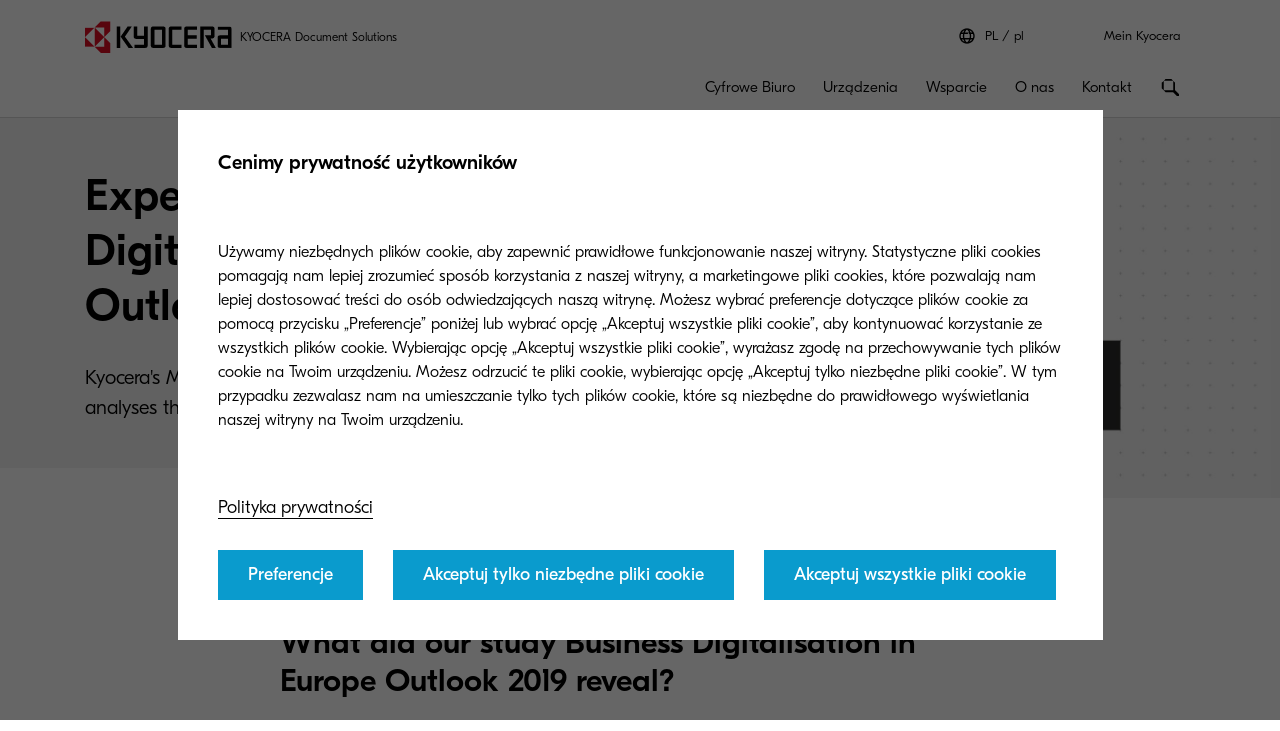

--- FILE ---
content_type: text/html;charset=utf-8
request_url: https://www.kyoceradocumentsolutions.pl/pl/smarter-workspaces/insights-hub/articles/expert-insight-business-digitalisation.html
body_size: 24352
content:
 <!DOCTYPE HTML>
<html lang="pl-PL">
    <head>
    <meta charset="UTF-8"/>
    


<meta name="description" content="One of our experts takes a closer look at the study we carried out to assess the findings and put them into context. "/>
  <script defer="defer" type="text/javascript" src="/.rum/@adobe/helix-rum-js@%5E2/dist/rum-standalone.js"></script>
<link rel="preload" href="/etc.clientlibs/kdc-global/clientlibs/clientlib-migrate/resources/fonts/GT-Eesti-Pro-Light.woff2" as="font" type="font/woff2" crossorigin/>
  <link rel="preload" href="/etc.clientlibs/kdc-global/clientlibs/clientlib-migrate/resources/fonts/GT-Eesti-Pro-Regular.woff2" as="font" type="font/woff2" crossorigin/>
  <link rel="preload" href="/etc.clientlibs/kdc-global/clientlibs/clientlib-migrate/resources/fonts/GT-Eesti-Pro-Medium.woff2" as="font" type="font/woff2" crossorigin/>


<!-- Migrated SiteStructure model class from Kyocera to KDC-GLOBAL -->
<script data-datalayer-script data-datalayer-event-schema='
  {
      &quot;event&quot;: {
          &quot;eventName&quot;: &quot;&quot;,
          &quot;eventAction&quot;: &quot;&quot;,
          &quot;eventComponent&quot;: &quot;&quot;,
          &quot;eventType&quot;: &quot;&quot;
         }
  }' data-datalayer-profile-schema='
  {
      &quot;profile&quot;: {
          &quot;userType&quot;: &quot;&quot;,
          &quot;loginStatus&quot;: &quot;&quot;,
          &quot;userId&quot;: &quot;&quot;,
          &quot;ckCatAnalytics&quot;: &quot;&quot;,
          &quot;ckCatMarketing&quot;: &quot;&quot;
         }
  }' data-datalayer-search-schema='
  {
      &quot;search&quot;: {
          &quot;searchTerm&quot;: &quot;&quot;
         }
  }' data-datalayer-product-schema='
  {
    &quot;product&quot;: {
      &quot;businessCategory&quot;: &quot;&quot;,
      &quot;label&quot;: &quot;&quot;,
      &quot;productClass&quot;: &quot;&quot;,
      &quot;name&quot;: &quot;&quot;
      }
  }' data-launch-url="//assets.adobedtm.com/1e42da7e0aa8/1ea897106472/launch-e3cc3bd55a96.min.js">
  window.dataLayer = [{
    'page': {
      'pageName': 'Expert insight into Business Digitalisation in Europe Outlook 2019 | Kyocera Document Solutions Europe',
      'pageType': '\/conf\/kdc\u002Dglobal\/settings\/wcm\/templates\/story\u002Dpage',
      'market': 'pl',
      'language': 'pl',
      'siteSection': 'smarter\u002Dworkspaces'
    }
  }];
</script>


<meta property="og:title" content="Expert insight into Business Digitalisation in Europe Outlook 2019 | Kyocera Document Solutions Europe"/>
<meta name="twitter:title" content="Expert insight into Business Digitalisation in Europe Outlook 2019 | Kyocera Document Solutions Europe"/>
<meta property="og:description" content="One of our experts takes a closer look at the study we carried out to assess the findings and put them into context. "/>
<meta name="twitter:description" content="One of our experts takes a closer look at the study we carried out to assess the findings and put them into context. "/>


<meta property="og:image" content="https://www.kyoceradocumentsolutions.pl/content/dam/kyocera/common/images/square/square-540x540-icon-man-loudspeaker-gesture.jpg"/>
<meta name="twitter:image" content="https://www.kyoceradocumentsolutions.pl/content/dam/kyocera/common/images/square/square-540x540-icon-man-loudspeaker-gesture.jpg"/>
<meta property="og:type" content="website"/>
<meta name="twitter:card" content="summary"/>


<meta property="og:url" content="https://www.kyoceradocumentsolutions.pl/pl/smarter-workspaces/insights-hub/articles/expert-insight-business-digitalisation.html"/>
<meta name="twitter:url" content="https://www.kyoceradocumentsolutions.pl/pl/smarter-workspaces/insights-hub/articles/expert-insight-business-digitalisation.html"/>











<script type="application/ld+json">
  {
    "@context": "http://schema.org",
    "@type": "Organization",
    "name": "KYOCERA Document Solutions",
    "logo": "https://www.kyoceradocumentsolutions.pl/content/dam/kyocera/common/images/logo/kyocera-logo.svg",
    "telephone": "",
    "address": {
      "@type": "PostalAddress",
      "streetAddress": "",
      "addressLocality": "",
      "addressRegion": "",
      "addressCountry": "",
      "postalCode": ""
    },
    "url": "https://www.kyoceradocumentsolutions.pl/pl/smarter-workspaces/insights-hub/articles/expert-insight-business-digitalisation.html"
  }
</script>






<!--Taking out product schema temporarily, once we have the required data we will add it back-->
<!--<sly data-sly-include="social/productSchema.html"></sly>-->

<script type="application/ld+json">
   {
     "@context": "https://schema.org/",
     "@type": "Service",
     "serviceType": "Expert insight into Business Digitalisation in Europe Outlook 2019 ",
     "description": "One of our experts takes a closer look at the study we carried out to assess the findings and put them into context. ",
     "provider": {
       "@type": "Organization",
       "name": "KYOCERA Document Solutions",
       "logo":  "https://www.kyoceradocumentsolutions.pl/content/dam/kyocera/common/images/logo/kyocera-logo.svg"
     },
     "areaServed": {
       "@type": "State",
       "name": "pl"
     }
   }
</script>



<meta http-equiv="X-UA-Compatible" content="IE=edge"/>
<meta name="viewport" content="width=device-width, initial-scale=1"/>




    
<link rel="stylesheet" href="/etc.clientlibs/kdc-global/clientlibs/clientlib-dependencies.lc-d41d8cd98f00b204e9800998ecf8427e-lc.min.css" type="text/css">
<link rel="stylesheet" href="/etc.clientlibs/kdc-global/clientlibs/clientlib-base.lc-ab9615ddb3c180b4ddb8899ab0e01c69-lc.min.css" type="text/css">
<link rel="stylesheet" href="/etc.clientlibs/kdc-global/clientlibs/clientlib-migrate.lc-0f1cc0d7e1fff19dafaf2d334ab95b75-lc.min.css" type="text/css">





<script>
    const reCaptchaScript = document.createElement('script');
    reCaptchaScript.type = 'text/javascript';
    reCaptchaScript.async = true;
    reCaptchaScript.defer = true;
    reCaptchaScript.src = 'https://www.google.com/recaptcha/api.js';
    document.head.append(reCaptchaScript);
  </script>



<title>Expert insight into Business Digitalisation in Europe Outlook 2019 | Kyocera Document Solutions Europe</title>





<meta name="Interest-Stage" content="Stage-1"/>
<meta name="Product-Category" content="content-services"/>


<meta name="Customer-Scenario" content="content-services"/>


    
    

    

    
    
    
    
    

    
</head>
    <!-- Migrated DistinguisherModel sling model from Kyocera to KDC-GLOBAL -->
       <body data-template="kyocera" role="main">
       
       
       
       <div class="root container responsivegrid">

    
    <div id="container-011c5e5aab" class="cmp-container">
        


<div class="aem-Grid aem-Grid--12 aem-Grid--default--12 ">
    
    <div class="experiencefragment kda-kdem-header aem-GridColumn aem-GridColumn--default--12">
<div id="experiencefragment-5a9539cdab" class="cmp-experiencefragment cmp-experiencefragment--common-header">


    
    <div id="container-afc3917a28" class="cmp-container">
        


<div class="aem-Grid aem-Grid--12 aem-Grid--default--12 ">
    
    <div class="container responsivegrid kdc-container--fixed aem-GridColumn aem-GridColumn--default--12">

    
    <div id="container-089d2d9fae" class="cmp-container">
        


<div class="aem-Grid aem-Grid--12 aem-Grid--default--12 ">
    
    <div class="header base page basicpage aem-GridColumn aem-GridColumn--default--12"><!-- SDI include (path: /content/experience-fragments/kyocera/pl/public/pl/header/common-header/master/_jcr_content/root/container/header.nocache.html/kdc-global/components/structure/header, resourceType: kdc-global/components/structure/header) -->

<header class="l-header" id="content__experience-fragments__kyocera__pl__public__pl__header__common-header__master__jcr__content__root__container__header" data-login-trigger-container>
  <div class="l-container l-header__container-top">
    <div class="l-header__logo-container">
      <div class="kdc-header-sitename c-logo">
    <div id="logo-7b173107c2">
        
            <a class="kdc-header-sitename-brands__logo" href="/pl.html">
                <img alt="KYOCERA Document Solutions Poland" src="/content/dam/kyocera-group-assets/shared/images/logo/kyocera-logo.svg"/>
            </a>
        
        <div class="kdc-header-sitename__text">
            <p>KYOCERA Document Solutions</p>
        </div>
    </div>


    
</div>
    </div>
    

<div class="l-header__tools l-header-tools">
    <div class="l-container l-header-tools__container">
        <ul class="l-header-tools__list">
            <li class="l-header__language-selector" aria-label="Language selector">
  <a class="l-header__language-selector-link" href="https://www.kyoceradocumentsolutions.de/de/uber-uns/kontakt/kyocera-emea-offices.html">
    <div class="l-header__language-icon c-icon">
      <svg>
        <use xlink:href="#icon-globe"></use>
      </svg>
    </div>
    <span class="l-header__language-abbreviation">PL</span>
    <span class="l-header__country-name">pl</span>
  </a>
</li>

            
            <li class="l-header-tools__item">
                <a data-datalayer-event='{"event":{"eventName":"Partner Login","eventAction":"search","eventComponent":"search","eventType":"cta"}}' href="https://www.kyoceradocumentsolutions.de/de/my-kyocera.html" class="l-header-tools__link" aria-label="Login to your account">Mein Kyocera </a>
                
            </li>
            
        </ul>
    </div>
</div>





  </div>
  <div class="l-container l-header__container-bottom">
    <div class="l-header__container l-header__wrapper">
        

<div class="l-header__buttons-container">
  <li class="l-header__language-selector" aria-label="Language selector">
  <a class="l-header__language-selector-link" href="https://www.kyoceradocumentsolutions.de/de/uber-uns/kontakt/kyocera-emea-offices.html">
    <div class="l-header__language-icon c-icon">
      <svg>
        <use xlink:href="#icon-globe"></use>
      </svg>
    </div>
    <span class="l-header__language-abbreviation">PL</span>
    <span class="l-header__country-name">pl</span>
  </a>
</li>

  <div class="l-header-buttons">
    
    <a title="Mein Kyocera" class="l-header-buttons__item l-header-user-panel__button" href="https://www.kyoceradocumentsolutions.de/de/my-kyocera.html" data-datalayer-event="{"event":{"eventName":"Partner Login","eventAction":"search","eventComponent":"search","eventType":"cta"}}">
    <span class="l-header-buttons__icon c-icon c-icon--sm">
          <svg role="img"><use xlink:href="#icon-user"></use></svg>
        </span>
    </a>
    

    
    
  </div>
</div>

            <div class="nav navigation kda-kdem-nav__heirarchy"><div class="navigation-wrapper" data-nav data-nav-menu>

    <!-- Header Buttons -->
    <div class="l-header__buttons-container">
        <div class="l-header-buttons">
            <button title="Menu" class="l-header-buttons__item l-header-buttons__item--toggle" data-nav-trigger="nav" data-nav-item="">
                <span class="l-header-buttons__icon c-icon c-icon--sm">
                    <svg>
                        <use xlink:href="#icon-menu"></use>
                    </svg>
                </span>
                <span class="l-header-buttons__icon c-icon c-icon--sm">
                    <svg>
                        <use xlink:href="#icon-close"></use>
                    </svg>
                </span>
            </button>
        </div>
    </div>

    <!-- Navigation Menu -->
    <nav id="navigation-0a3f924e44" class="cmp-navigation" itemscope itemtype="http://schema.org/SiteNavigationElement" data-nav-menu="nav" role="navigation">

        <ul class="cmp-navigation__group">
            <li class="cmp-navigation__item cmp-navigation__item--level-0 cmp-navigation__item--active">
                <a data-cmp-clickable class="cmp-navigation__item-link">
                </a>
                <ul class="cmp-navigation__group cmp-navigation__group--level-1 cmp-navigation__group--main" data-nav-menu="main">
                    <li class="cmp-navigation__item cmp-navigation__item--level-1">

                        <!-- Navigation Link -->
                        <a data-nav-trigger="smarter-workspaces" class="cmp-navigation__item-link cmp-navigation__item-link--primary " href="/pl/smarter-workspaces.html">
                            <span class="cmp-navigation__item-back cmp-navigation__item-icon cmp-navigation__item-icon--sm">
                                <svg>
                                    <use xlink:href="#icon-arrow-left"></use>
                                </svg>
                            </span>
                            <span>Cyfrowe Biuro</span>
                        </a>

                        <!-- Submenu -->
                        <div class="cmp-navigation__wrapper" data-nav-menu="smarter-workspaces">
                            <div class="cmp-navigation__container">
                                <aside class="cmp-navigation__teaser">
                                    <div class="cmp-navigation__teaser-content">
                                        <span class="cmp-navigation__teaser-title cmp-navigation__teaser-title--h2 cmp-navigation__teaser-title--spacer-m">
                                            Cyfrowe Biuro
                                        </span>
                                        <p class="cmp-navigation__teaser-text">
                                            Rozpocznij transformację cyfrową w Twojej organizacji
                                        </p>
                                    </div>

                                    
                                        <div class="button kdc-button kdc-button--mobile">
                                            <a class="cmp-button cmp-button--justify-center" href="/pl/smarter-workspaces.html">
                                                <span class="cmp-button__text">Sprawdź</span>
                                            </a>
                                        </div>
                                    

                                    
                                        <div class="button kdc-button kdc-button--desktop">
                                            <a class="cmp-button cmp-button--justify-center" href="/pl/smarter-workspaces.html">
                                                <span class="cmp-button__text">Sprawdź</span>
                                            </a>
                                        </div>
                                    
                                </aside>

                        <!-- Submenu Content -->
                        
                            <ul class="cmp-navigation__group cmp-navigation__group--level-2 cmp-navigation__group--nested">
                                <li class="cmp-navigation__item cmp-navigation__item--level-2">
                                    
        <a data-nav-trigger="insights-hub" class="cmp-navigation__item-link cmp-navigation__item-link--secondary " href="/pl/smarter-workspaces/insights-hub/articles.html">
            <span class="cmp-navigation__item-label">
                
                
                Blog
                
                <span class="cmp-navigation__item-underline">
                    <svg class="cmp-navigation__item-underline-svg">
                        <use xlink:href="#icon-gesture-underline"></use>
                    </svg>
                </span>
            </span>
        </a>

                                    <ul class="cmp-navigation__group cmp-navigation__group--level-3 cmp-navigation__group--nested" data-nav-menu="insights-hub">
                                        
                                            <li class="cmp-navigation__item cmp-navigation__item--level-3">
                                                
        <a data-nav-trigger="insights-hub" class="cmp-navigation__item-link  " href="/pl/smarter-workspaces/insights-hub/articles.html">
            <span class="cmp-navigation__item-label">
                
                Blog
                
                
                <span class="cmp-navigation__item-underline">
                    <svg class="cmp-navigation__item-underline-svg">
                        <use xlink:href="#icon-gesture-underline"></use>
                    </svg>
                </span>
            </span>
        </a>

                                            </li>
                                        
                                        <li class="cmp-navigation__item
                                        cmp-navigation__item--level-3">
                                            
        <a data-nav-trigger="e-books" class="cmp-navigation__item-link  " href="/pl/smarter-workspaces/insights-hub/e-books.html">
            <span class="cmp-navigation__item-label">
                
                Pobierz e-book
                
                
                <span class="cmp-navigation__item-underline">
                    <svg class="cmp-navigation__item-underline-svg">
                        <use xlink:href="#icon-gesture-underline"></use>
                    </svg>
                </span>
            </span>
        </a>

                                        </li>
<li class="cmp-navigation__item
                                        cmp-navigation__item--level-3">
                                            
        <a data-nav-trigger="sustainability-in-print-and-document-management" class="cmp-navigation__item-link  " href="/pl/smarter-workspaces/insights-hub/sustainability-in-print-and-document-management.html">
            <span class="cmp-navigation__item-label">
                
                The Economist Report
                
                
                <span class="cmp-navigation__item-underline">
                    <svg class="cmp-navigation__item-underline-svg">
                        <use xlink:href="#icon-gesture-underline"></use>
                    </svg>
                </span>
            </span>
        </a>

                                        </li>

                                    </ul>
                                
                                <li class="cmp-navigation__item cmp-navigation__item--level-2">
                                    
        <a data-nav-trigger="sustainability-report-economist-impact" class="cmp-navigation__item-link cmp-navigation__item-link--secondary " href="/pl/smarter-workspaces/sustainability-report-economist-impact.html">
            <span class="cmp-navigation__item-label">
                
                
                The Economist
                
                <span class="cmp-navigation__item-underline">
                    <svg class="cmp-navigation__item-underline-svg">
                        <use xlink:href="#icon-gesture-underline"></use>
                    </svg>
                </span>
            </span>
        </a>

                                    
                                
                            </div>
                        </div>
                    </li>
                
                    <li class="cmp-navigation__item cmp-navigation__item--level-1">

                        <!-- Navigation Link -->
                        <a data-nav-trigger="products" class="cmp-navigation__item-link cmp-navigation__item-link--primary " href="/pl/products.html">
                            <span class="cmp-navigation__item-back cmp-navigation__item-icon cmp-navigation__item-icon--sm">
                                <svg>
                                    <use xlink:href="#icon-arrow-left"></use>
                                </svg>
                            </span>
                            <span>Urządzenia</span>
                        </a>

                        <!-- Submenu -->
                        <div class="cmp-navigation__wrapper" data-nav-menu="products">
                            <div class="cmp-navigation__container">
                                <aside class="cmp-navigation__teaser">
                                    <div class="cmp-navigation__teaser-content">
                                        <span class="cmp-navigation__teaser-title cmp-navigation__teaser-title--h2 cmp-navigation__teaser-title--spacer-m">
                                            Urządzenia
                                        </span>
                                        <p class="cmp-navigation__teaser-text">
                                            Sprawdź naszą ofertę nagradzanych urządzeń wielofunkcyjnych, drukarek, oprogramowania i rozwiązań do zarządzania drukiem oraz profesjonalnych materiałów eksploatacyjnych. 
                                        </p>
                                    </div>

                                    
                                        <div class="button kdc-button kdc-button--mobile">
                                            <a class="cmp-button cmp-button--justify-center" href="/pl/products.html">
                                                <span class="cmp-button__text">Odkryj nasze portfolio </span>
                                            </a>
                                        </div>
                                    

                                    
                                        <div class="button kdc-button kdc-button--desktop">
                                            <a class="cmp-button cmp-button--justify-center" href="/pl/products.html">
                                                <span class="cmp-button__text">Odkryj nasze portfolio </span>
                                            </a>
                                        </div>
                                    
                                </aside>

                        <!-- Submenu Content -->
                        
                            <ul class="cmp-navigation__group cmp-navigation__group--level-2 cmp-navigation__group--nested">
                                <li class="cmp-navigation__item cmp-navigation__item--level-2">
                                    
        <a data-nav-trigger="printers" class="cmp-navigation__item-link cmp-navigation__item-link--secondary " href="/pl/products/printers.html">
            <span class="cmp-navigation__item-label">
                
                
                Drukarki
                
                <span class="cmp-navigation__item-underline">
                    <svg class="cmp-navigation__item-underline-svg">
                        <use xlink:href="#icon-gesture-underline"></use>
                    </svg>
                </span>
            </span>
        </a>

                                    
                                
                                <li class="cmp-navigation__item cmp-navigation__item--level-2">
                                    
        <a data-nav-trigger="mfp" class="cmp-navigation__item-link cmp-navigation__item-link--secondary " href="/pl/products/mfp.html">
            <span class="cmp-navigation__item-label">
                
                
                Urządzenia wielofunkcyjne
                
                <span class="cmp-navigation__item-underline">
                    <svg class="cmp-navigation__item-underline-svg">
                        <use xlink:href="#icon-gesture-underline"></use>
                    </svg>
                </span>
            </span>
        </a>

                                    
                                
                                <li class="cmp-navigation__item cmp-navigation__item--level-2">
                                    
        <a data-nav-trigger="software" class="cmp-navigation__item-link cmp-navigation__item-link--secondary " href="/pl/products/software.html">
            <span class="cmp-navigation__item-label">
                
                
                Rozwiązania i aplikacje
                
                <span class="cmp-navigation__item-underline">
                    <svg class="cmp-navigation__item-underline-svg">
                        <use xlink:href="#icon-gesture-underline"></use>
                    </svg>
                </span>
            </span>
        </a>

                                    
                                
                                <li class="cmp-navigation__item cmp-navigation__item--level-2">
                                    
        <a data-nav-trigger="consumables" class="cmp-navigation__item-link cmp-navigation__item-link--secondary " href="/pl/products/consumables.html">
            <span class="cmp-navigation__item-label">
                
                
                Materiały eksploatacyjne
                
                <span class="cmp-navigation__item-underline">
                    <svg class="cmp-navigation__item-underline-svg">
                        <use xlink:href="#icon-gesture-underline"></use>
                    </svg>
                </span>
            </span>
        </a>

                                    
                                
                                <li class="cmp-navigation__item cmp-navigation__item--level-2">
                                    
        <a data-nav-trigger="hypas" class="cmp-navigation__item-link cmp-navigation__item-link--secondary " href="/pl/products/hypas.html">
            <span class="cmp-navigation__item-label">
                
                
                HyPAS 
                
                <span class="cmp-navigation__item-underline">
                    <svg class="cmp-navigation__item-underline-svg">
                        <use xlink:href="#icon-gesture-underline"></use>
                    </svg>
                </span>
            </span>
        </a>

                                    
                                
                            </div>
                        </div>
                    </li>
                
                    <li class="cmp-navigation__item cmp-navigation__item--level-1">

                        <!-- Navigation Link -->
                        <a data-nav-trigger="support" class="cmp-navigation__item-link cmp-navigation__item-link--primary " href="/pl/support.html">
                            <span class="cmp-navigation__item-back cmp-navigation__item-icon cmp-navigation__item-icon--sm">
                                <svg>
                                    <use xlink:href="#icon-arrow-left"></use>
                                </svg>
                            </span>
                            <span>Wsparcie</span>
                        </a>

                        <!-- Submenu -->
                        <div class="cmp-navigation__wrapper" data-nav-menu="support">
                            <div class="cmp-navigation__container">
                                <aside class="cmp-navigation__teaser">
                                    <div class="cmp-navigation__teaser-content">
                                        <span class="cmp-navigation__teaser-title cmp-navigation__teaser-title--h2 cmp-navigation__teaser-title--spacer-m">
                                            Wsparcie
                                        </span>
                                        <p class="cmp-navigation__teaser-text">
                                            Uzyskaj odpowiednią pomoc i poradę, zarejestruj produkt i przekonaj się, dlaczego nasze zaangażowanie wobec Ciebie ma znaczenie.
                                        </p>
                                    </div>

                                    
                                        <div class="button kdc-button kdc-button--mobile">
                                            <a class="cmp-button cmp-button--justify-center" href="/pl/support.html">
                                                <span class="cmp-button__text">Sprawdź</span>
                                            </a>
                                        </div>
                                    

                                    
                                        <div class="button kdc-button kdc-button--desktop">
                                            <a class="cmp-button cmp-button--justify-center" href="/pl/support.html">
                                                <span class="cmp-button__text">Sprawdź</span>
                                            </a>
                                        </div>
                                    
                                </aside>

                        <!-- Submenu Content -->
                        
                            <ul class="cmp-navigation__group cmp-navigation__group--level-2 cmp-navigation__group--nested">
                                <li class="cmp-navigation__item cmp-navigation__item--level-2">
                                    
        <a data-nav-trigger="downloads" class="cmp-navigation__item-link cmp-navigation__item-link--secondary " href="/pl/support/downloads.html">
            <span class="cmp-navigation__item-label">
                
                
                Centrum pobierania
                
                <span class="cmp-navigation__item-underline">
                    <svg class="cmp-navigation__item-underline-svg">
                        <use xlink:href="#icon-gesture-underline"></use>
                    </svg>
                </span>
            </span>
        </a>

                                    
                                
                                <li class="cmp-navigation__item cmp-navigation__item--level-2">
                                    
        <a data-nav-trigger="return-your-toners" class="cmp-navigation__item-link cmp-navigation__item-link--secondary " href="/pl/support/return-your-toners/toner-take-back-service.html">
            <span class="cmp-navigation__item-label">
                
                
                Tonery
                
                <span class="cmp-navigation__item-underline">
                    <svg class="cmp-navigation__item-underline-svg">
                        <use xlink:href="#icon-gesture-underline"></use>
                    </svg>
                </span>
            </span>
        </a>

                                    
                                
                                <li class="cmp-navigation__item cmp-navigation__item--level-2">
                                    
        <a data-nav-trigger="return-your-toners" class="cmp-navigation__item-link cmp-navigation__item-link--secondary " href="/pl/support/return-your-toners/why-use-kyocera-toners.html">
            <span class="cmp-navigation__item-label">
                
                
                Tonery
                
                <span class="cmp-navigation__item-underline">
                    <svg class="cmp-navigation__item-underline-svg">
                        <use xlink:href="#icon-gesture-underline"></use>
                    </svg>
                </span>
            </span>
        </a>

                                    
                                
                            </div>
                        </div>
                    </li>
                
                    <li class="cmp-navigation__item cmp-navigation__item--level-1">

                        <!-- Navigation Link -->
                        <a data-nav-trigger="about-us" class="cmp-navigation__item-link cmp-navigation__item-link--primary " href="/pl/about-us.html">
                            <span class="cmp-navigation__item-back cmp-navigation__item-icon cmp-navigation__item-icon--sm">
                                <svg>
                                    <use xlink:href="#icon-arrow-left"></use>
                                </svg>
                            </span>
                            <span>O nas</span>
                        </a>

                        <!-- Submenu -->
                        <div class="cmp-navigation__wrapper" data-nav-menu="about-us">
                            <div class="cmp-navigation__container">
                                <aside class="cmp-navigation__teaser">
                                    <div class="cmp-navigation__teaser-content">
                                        <span class="cmp-navigation__teaser-title cmp-navigation__teaser-title--h2 cmp-navigation__teaser-title--spacer-m">
                                            O nas
                                        </span>
                                        <p class="cmp-navigation__teaser-text">
                                            Okryj naszą markę, filozofię oraz wieloletnie zaangażowanie w zrównoważony rozwój. 
                                        </p>
                                    </div>

                                    
                                        <div class="button kdc-button kdc-button--mobile">
                                            <a class="cmp-button cmp-button--justify-center" href="/pl/about-us.html">
                                                <span class="cmp-button__text">Sprawdź</span>
                                            </a>
                                        </div>
                                    

                                    
                                        <div class="button kdc-button kdc-button--desktop">
                                            <a class="cmp-button cmp-button--justify-center" href="/pl/about-us.html">
                                                <span class="cmp-button__text">Sprawdź</span>
                                            </a>
                                        </div>
                                    
                                </aside>

                        <!-- Submenu Content -->
                        
                            <ul class="cmp-navigation__group cmp-navigation__group--level-2 cmp-navigation__group--nested">
                                <li class="cmp-navigation__item cmp-navigation__item--level-2">
                                    
        <a data-nav-trigger="our-brand" class="cmp-navigation__item-link cmp-navigation__item-link--secondary " href="/pl/about-us/our-brand/the-kyocera-philosophy.html">
            <span class="cmp-navigation__item-label">
                
                
                Filozofia Kyocery
                
                <span class="cmp-navigation__item-underline">
                    <svg class="cmp-navigation__item-underline-svg">
                        <use xlink:href="#icon-gesture-underline"></use>
                    </svg>
                </span>
            </span>
        </a>

                                    <ul class="cmp-navigation__group cmp-navigation__group--level-3 cmp-navigation__group--nested" data-nav-menu="our-brand">
                                        
                                            <li class="cmp-navigation__item cmp-navigation__item--level-3">
                                                
        <a data-nav-trigger="our-brand" class="cmp-navigation__item-link  " href="/pl/about-us/our-brand/the-kyocera-philosophy.html">
            <span class="cmp-navigation__item-label">
                
                Filozofia Kyocery
                
                
                <span class="cmp-navigation__item-underline">
                    <svg class="cmp-navigation__item-underline-svg">
                        <use xlink:href="#icon-gesture-underline"></use>
                    </svg>
                </span>
            </span>
        </a>

                                            </li>
                                        
                                        <li class="cmp-navigation__item
                                        cmp-navigation__item--level-3">
                                            
        <a data-nav-trigger="environmental-policy" class="cmp-navigation__item-link  " href="/pl/about-us/our-brand/environmental-policy.html">
            <span class="cmp-navigation__item-label">
                
                Environmental Policy
                
                
                <span class="cmp-navigation__item-underline">
                    <svg class="cmp-navigation__item-underline-svg">
                        <use xlink:href="#icon-gesture-underline"></use>
                    </svg>
                </span>
            </span>
        </a>

                                        </li>

                                    </ul>
                                
                                <li class="cmp-navigation__item cmp-navigation__item--level-2">
                                    
        <a data-nav-trigger="contact-us" class="cmp-navigation__item-link cmp-navigation__item-link--secondary " href="/pl/about-us/contact-us.html">
            <span class="cmp-navigation__item-label">
                
                
                Kontakt
                
                <span class="cmp-navigation__item-underline">
                    <svg class="cmp-navigation__item-underline-svg">
                        <use xlink:href="#icon-gesture-underline"></use>
                    </svg>
                </span>
            </span>
        </a>

                                    <ul class="cmp-navigation__group cmp-navigation__group--level-3 cmp-navigation__group--nested" data-nav-menu="contact-us">
                                        
                                            <li class="cmp-navigation__item cmp-navigation__item--level-3">
                                                
        <a data-nav-trigger="contact-us" class="cmp-navigation__item-link  " href="/pl/about-us/contact-us.html">
            <span class="cmp-navigation__item-label">
                
                Kontakt
                
                
                <span class="cmp-navigation__item-underline">
                    <svg class="cmp-navigation__item-underline-svg">
                        <use xlink:href="#icon-gesture-underline"></use>
                    </svg>
                </span>
            </span>
        </a>

                                            </li>
                                        
                                        <li class="cmp-navigation__item
                                        cmp-navigation__item--level-3">
                                            
        <a data-nav-trigger="press" class="cmp-navigation__item-link  " href="/pl/about-us/contact-us/press.html">
            <span class="cmp-navigation__item-label">
                
                Informacje prasowe
                
                
                <span class="cmp-navigation__item-underline">
                    <svg class="cmp-navigation__item-underline-svg">
                        <use xlink:href="#icon-gesture-underline"></use>
                    </svg>
                </span>
            </span>
        </a>

                                        </li>

                                    </ul>
                                
                                <li class="cmp-navigation__item cmp-navigation__item--level-2">
                                    
        <a data-nav-trigger="Kyocera_w_Polsce" class="cmp-navigation__item-link cmp-navigation__item-link--secondary " href="/pl/about-us/Kyocera_w_Polsce.html">
            <span class="cmp-navigation__item-label">
                
                
                Kyocera w Polsce
                
                <span class="cmp-navigation__item-underline">
                    <svg class="cmp-navigation__item-underline-svg">
                        <use xlink:href="#icon-gesture-underline"></use>
                    </svg>
                </span>
            </span>
        </a>

                                    
                                
                                <li class="cmp-navigation__item cmp-navigation__item--level-2">
                                    
        <a data-nav-trigger="Historia_Kyocery" class="cmp-navigation__item-link cmp-navigation__item-link--secondary " href="/pl/about-us/Historia_Kyocery.html">
            <span class="cmp-navigation__item-label">
                
                
                Historia Kyocery
                
                <span class="cmp-navigation__item-underline">
                    <svg class="cmp-navigation__item-underline-svg">
                        <use xlink:href="#icon-gesture-underline"></use>
                    </svg>
                </span>
            </span>
        </a>

                                    
                                
                            </div>
                        </div>
                    </li>
                
                    <li class="cmp-navigation__item cmp-navigation__item--level-1">

                        <!-- Navigation Link -->
                        <a data-nav-trigger="contact-us" class="cmp-navigation__item-link cmp-navigation__item-link--primary " href="/pl/about-us/contact-us.html">
                            <span class="cmp-navigation__item-back cmp-navigation__item-icon cmp-navigation__item-icon--sm">
                                <svg>
                                    <use xlink:href="#icon-arrow-left"></use>
                                </svg>
                            </span>
                            <span>Kontakt</span>
                        </a>

                        <!-- Submenu -->
                        <div class="cmp-navigation__wrapper" data-nav-menu="contact-us">
                            <div class="cmp-navigation__container">
                                <aside class="cmp-navigation__teaser">
                                    <div class="cmp-navigation__teaser-content">
                                        <span class="cmp-navigation__teaser-title cmp-navigation__teaser-title--h2 cmp-navigation__teaser-title--spacer-m">
                                            Kontakt
                                        </span>
                                        <p class="cmp-navigation__teaser-text">
                                            KYOCERA Document Solutions works with businesses across Europe, offering document services such as printers, copiers and MFPs and print solutions
                                        </p>
                                    </div>

                                    

                                    
                                </aside>

                        <!-- Submenu Content -->
                        
                            </div>
                        </div>
                    </li>
                
                    <li class="cmp-navigation__item cmp-navigation__item--level-1">

                        <!-- Navigation Link -->
                        <a data-nav-trigger="my-kyocera" class="cmp-navigation__item-link cmp-navigation__item-link--primary cmp-navigation__item-link--secured" rel="nofollow" href="/pl/my-kyocera.html">
                            <span class="cmp-navigation__item-back cmp-navigation__item-icon cmp-navigation__item-icon--sm">
                                <svg>
                                    <use xlink:href="#icon-arrow-left"></use>
                                </svg>
                            </span>
                            <span>My Kyocera</span>
                        </a>

                        <!-- Submenu -->
                        <div class="cmp-navigation__wrapper" data-nav-menu="my-kyocera">
                            <div class="cmp-navigation__container">
                                <aside class="cmp-navigation__teaser">
                                    <div class="cmp-navigation__teaser-content">
                                        <span class="cmp-navigation__teaser-title cmp-navigation__teaser-title--h2 cmp-navigation__teaser-title--spacer-m">
                                            My Kyocera
                                        </span>
                                        <p class="cmp-navigation__teaser-text">
                                            
                                        </p>
                                    </div>

                                    

                                    
                                </aside>

                        <!-- Submenu Content -->
                        
                            </div>
                        </div>
                    </li>
                </ul>
            </li>
        </ul>
    </nav>
</div>

<!-- Placeholder Template -->

    


</div>

        <div class="search"><button id="search-flyout-trigger" class="kda-kdem-nav__link kda-kdem-nav__link--primary" data-open-search aria-controls="search-flyout-container">
    <span class="kda-kdem-icon kda-kdem-icon--xs">
        <svg>
            <use xlink:href="#icon-search"/>
        </svg>
    </span>
</button>

<div id="search-flyout-container" class="kda-kdem-header__overlay kda-kdem-header__search" data-nav-menu="search" data-global-search aria-labelledby="search-flyout-trigger">
    <div class="kda-kdem-container">
        <form id="ss-form1" action="/de/search-results.html" method="get" class="kda-kdem-search-global" data-input>
            <div class="kda-kdem-search-global__container">
                <input type="text" name="query" autocomplete="off" class="kda-kdem-search-global__field" placeholder="Wpisz tutaj zapytanie wyszukiwania" aria-autocomplete="none" data-input-field/>
                <span class=" kda-kdem-search-global__shadow" data-input-shadow></span>
                <button class="kda-kdem-search-global__icon" type="submit" data-search-trigger>
                    <span class="kda-kdem-icon kda-kdem-icon--sm">
                        <svg>
                            <use xlink:href="#icon-search"></use>
                        </svg>
                    </span>
                </button>
                <button class="kda-kdem-header__search-close-icon kda-kdem-search-global__icon" data-close-search>
                    <span class="kda-kdem-icon kda-kdem-icon--sm">
                        <svg>
                            <use xlink:href="#icon-close"></use>
                        </svg>
                    </span>
                </button>
            </div>
        </form>
    </div>
</div>
</div>

    </div>
  </div>
  
  <!--
 <div
  data-sly-test="false"
  class="l-header__login"
  data-sly-resource=""
></div> -->
</header>
<!--<sly data-sly-include="sitewidesearch.html"></sly> -->
<div class="userpanel"><div class="l-header__overlay" data-nav-menu="user-panel" data-header-element-overlay="user-panel">
    <div class="l-container">
        <ul class="l-header__user-panel l-header-tools l-header-tools--overlay">
            

            <li class="l-header-tools__item">
                
            </li>
        </ul>
    </div>
</div>
</div>

<div class="l-header__overlay l-language-selector" data-header-element-overlay="languageselector" data-component="language-selector">
  <div class="l-container">
    <div class="l-header__overlay-close">
      <span class="c-icon c-icon--sm" data-header-element-overlay-close="languageselector" data-datalayer-event='{"event":{"eventName":"languageselector","eventAction":"close","eventComponent":"Language selector","eventType":"overlay"}}'>
        <svg role="img"><use xlink:href="#icon-close"></use></svg>
      </span>
    </div>

    <div class="l-language-selector__content">
      <section class="l-language-selector__section">
        <div class="l-language-selector__section-heading">
          Zmień język
        </div>
        <div class="l-language-selector__section-content">
          <ul class="l-language-selector__list">
            <li class="l-language-selector__list-item -is-inactive">
              <a class="l-language-selector__list-item-link js-language-switcher-link" href="https://www.kyoceradocumentsolutions.pl/pl.html">
                Polish
              </a>
            </li>
          </ul>
        </div>
      </section>

      <section class="l-language-selector__section">
        <div class="l-language-selector__section-heading">
          Zmień kraj
        </div>
        <div class="l-language-selector__section-content">
          <ul class="l-language-selector__list">
            <li class="l-language-selector__list-item">
              <a class="l-language-selector__list-item-link" href="https://www.kyoceradocumentsolutions.de/de/uber-uns/kontakt/kyocera-emea-offices.html">
                 Kyocera Gruppe weltweit
              </a>
            </li>
          </ul>
        </div>
      </section>
    </div>
  </div>
</div>


</div>

    
</div>

    </div>

    
</div>

    
</div>

    </div>

    
</div>

    
</div>
<div class="teaser kdc-aboutusbanner no-padding aem-GridColumn aem-GridColumn--default--12">
<div id="teaser-24e9b6b491" class="cmp-teaser">
    
    
    
    
    
        
    <div class="cmp-teaser__image">
<div data-cmp-is="image" data-cmp-src="/pl/smarter-workspaces/insights-hub/articles/expert-insight-business-digitalisation/_jcr_content/root/teaser.coreimg{.width}.jpeg/1635426360728/hero-1536x960-interview-icon.jpeg" data-asset-id="29f84d96-da6a-4dc7-ac21-aefead9030f7" data-cmp-filereference="/content/dam/kyocera/common/images/hero/hero-1536x960-interview-icon.jpg" id="teaser-24e9b6b491-image" data-cmp-hook-image="imageV3" class="cmp-image" itemscope itemtype="http://schema.org/ImageObject" data-component="image">
    
    
    
        <img src="/pl/smarter-workspaces/insights-hub/articles/expert-insight-business-digitalisation/_jcr_content/root/teaser.coreimg.jpeg/1635426360728/hero-1536x960-interview-icon.jpeg" loading="lazy" class="cmp-image__image  cmp-image__image--primary" itemprop="contentUrl" width="1536" height="960" alt="man icon"/>
    
    
    
    
</div>

    

</div>

        <div class="cmp-teaser__container">
            <div class="cmp-teaser__content">
                
    

                
    <h1 class="cmp-teaser__title">
        Expert insight into Business Digitalisation in Europe Outlook 2019
    </h1>

                
    <div class="cmp-teaser__description">Kyocera&#39;s Michael Powell, Expert Software Product Management, analyses the  findings of the study.</div>

                

    
    

    
    

            </div>
        </div>
    

    
    
    

</div>



    

</div>
<div class="breadcrumb kdc-breadcrumb breadcrumb--fixed-width kdc-margin-top--desktop-narrow kdc-margin-top--tablet-narrow kdc-margin-top--mobile-narrow aem-GridColumn aem-GridColumn--default--12">
  

  <!-- Show the placeholder only when `isBreadcrumbEnabled` is true -->
  
    


</div>
<div class="share base aem-GridColumn aem-GridColumn--default--12">
<div>
  <div class="c-share" data-share>
    <div class="container">
      <div class="c-share__buttons">
        <a role="button" class="c-share__btn" data-share-trigger data-share-social="Facebook" aria-label="Share on Facebook">
          <span class="c-share__media-icon c-button__icon">
            <img class="c-share__image" src="/content/dam/kyocera/common/icons/icon-facebook.svg" alt="Facebook" loading="lazy"/>
          </span>
        </a>
        
        
        
      
        
        
        <a role="button" class="c-share__btn" data-share-trigger data-share-social="LinkedIn" aria-label="Share on LinkedIn">
          <span class="c-share__media-icon c-button__icon">
            <img class="c-share__image" src="/content/dam/kyocera/common/icons/icon-linkedin.svg" alt="LinkedIn" loading="lazy"/>
          </span>
        </a>
        
      
        
        
        
        
      </div>
    </div>
  </div>
</div>
</div>
<div data-component="text" class="text kdc-text--without-container kdc-text--two-thirds kdc-list kdc-list-square kdc-list-orange kdc-text--with-link aem-GridColumn aem-GridColumn--default--12">
<div id="text-e051365ee0" class="cmp-text">
    <h2>What did our study Business Digitalisation in Europe Outlook 2019 reveal?</h2>
<p>We asked Michael Powell, Expert Software Product Management at Kyocera Document Solutions Europe, to give us his perspective on the results of our investigation. </p>
<p> </p>
<h3>1. How would you define the area of content management?</h3>
<p>Organisations have to handle enormous amounts of data. It is important to understand that all of this data has some kind of value. One could say that data is the new oil. <b>Companies are starting to see that they have all this information and if they start looking deeper, they could get some real business insight, helping to analyse past and current business activity</b>. This in turn can facilitate future decisions. This is where content management and document management come to play a vital role. Document Management Systems are systems that enable businesses to extract additional value from the content in their organisation.</p>
<h3>2. What are the leading options for companies?</h3>
<p>I would say that they are Enterprise Content Management, Document Management Systems and Content Services. I believe that the more technology a company adds, the better results it can achieve. The first reason to use content management systems is that they allow you to store your content in a structured format in a form of database. <b>Then, a company might start to look at a business intelligence system, such as Document Management Systems or Content Management Solutions, which enable them to get additional data and help to create a foundation of content where professionals can connect additional technology to add further value</b>. More technology can mean more results. However, companies should start off with a strategy defining what exactly they want to achieve. Just investing in a content management system is not automatically going to make a business more efficient. Clear goals have to be defined.</p>
<h3>3. How can these solutions help businesses to face their challenges?</h3>
<p>All companies want to save money and become more efficient. This is why it is important to trust a company who can find the optimal solution to minimise the costs and maximise the benefits. <b>Depending on the business model and needs, the investment can be made through capital expenditure or operating expenditure, the latter meaning a monthly or periodic rate is paid.</b> It is crucial to be aware of all of the options and to look for a strong partner that will help a company find the best fit solution.</p>
<h3>4. According to Kyocera Document Solutions Europe’s Business Digitalisation in Europe Outlook 2019, 30% of businesses are not considering the integration of a content management system due to a lack of budget. Is there a need to educate the industry so that they will see a return on investment?</h3>
<p>Yes, 100%. Businesses should be mature enough to realise that simply putting money into technology is not going to help them. However, once the goals are clear, the right technology to achieve the goals can be selected and results will become clear. The adoption of technology and the business strategy should always be coordinated. That is the key.</p>
<h3>5. While the integration of content management solutions is an investment, in what ways can it help to reduce costs for businesses?</h3>
<p>A good service provider will highlight all the advantages for cutting costs. For example, the reduction of costs for paper storage is worth underlining. <b>Also, time is money, and Content Services and such technologies save businesses a lot of time by making processes more efficient</b>. Valuable hours of work will be used more efficiently and office space will be used differently, all in more productive ways that can save money. Often firms forget to consider all of these invisible costs that play an important role when considering content management technology.</p>
<h3>6. Are there any departments that can gain more from this technology? Or perhaps that are not yet adapting as quickly as they should be?</h3>
<p>The area where we can usually see the quickest return on investment is where there is a high paper volume. Typically, this involves departments such as legal, logistics, transport, finance and procurement areas, as they usually have a high paper usage.</p>
<h3>7. According to the Kyocera Document Solutions Europe’s Business Digitalisation in Europe Outlook 2019, three of the top six main challenges that businesses face are connected to paper. Would you say the future is paperless and that these solutions are the key?</h3>
<p>I think systems such as ECM (Entreprise Content Management) and DMS (Document Management Systems) have a very important part to play, but large amounts of business content are still stored on paper. <b>The next step for companies is to capture information from paper to the business system</b>. Only then can Content Solutions be applied properly, as described earlier. Sadly, paperless is still far away, because even businesses that are very technologically advanced, such as mobile operators, have customers who are perhaps not mature with technology and still prefer paper.</p>

</div>

    

</div>
<div class="container responsivegrid aem-GridColumn aem-GridColumn--default--12">

    
    <div id="container-9a8af9c407" class="cmp-container">
        


<div class="aem-Grid aem-Grid--12 aem-Grid--default--12 ">
    
    <div class="container responsivegrid kdc-container--fixed kdc-margin-top--desktop-normal kdc-margin-bottom--desktop-normal kdc-margin-top--tablet-normal kdc-margin-bottom--tablet-normal kdc-margin-top--mobile-normal kdc-margin-bottom--mobile-normal aem-GridColumn aem-GridColumn--default--12">

    
    <div id="container-4281e7c1cd" class="cmp-container">
        


<div class="aem-Grid aem-Grid--12 aem-Grid--default--12 ">
    
    <div class="image kdc-image kdc-image--caption-black aem-GridColumn aem-GridColumn--default--12">
<div data-cmp-is="image" data-cmp-src="/pl/smarter-workspaces/insights-hub/articles/expert-insight-business-digitalisation/_jcr_content/root/container_content_story/container_image/image.coreimg{.width}.jpeg/1635426360750/media-image-large-1178x663-interview-graph-tablet.jpeg" data-cmp-filereference="/content/dam/kyocera/common/images/media-image-large/media-image-large-1178x663-interview-graph-tablet.jpg" id="image-631114438f" data-cmp-hook-image="imageV3" class="cmp-image" itemscope itemtype="http://schema.org/ImageObject" data-component="image">
    
    
    
        <img src="/pl/smarter-workspaces/insights-hub/articles/expert-insight-business-digitalisation/_jcr_content/root/container_content_story/container_image/image.coreimg.jpeg/1635426360750/media-image-large-1178x663-interview-graph-tablet.jpeg" class="cmp-image__image  cmp-image__image--primary" itemprop="contentUrl" width="1178" height="663" alt="tablet"/>
    
    
        
    
    
    
</div>

    

</div>

    
</div>

    </div>

    
</div>
<div data-component="text" class="text kdc-text--without-container kdc-text--two-thirds kdc-list kdc-list-square kdc-list-orange kdc-text--with-link aem-GridColumn aem-GridColumn--default--12">
<div id="text-69b0c1f5c7" class="cmp-text">
    <h3>8. Why do you think smaller companies are lagging behind when it comes to automation?</h3>
<p>I believe there are two main reasons. Firstly, it is a question of budget, even though hosted cloud technology and similar services are becoming a lot more accessible. Secondly, and this is probably the major factor, companies are often not aware that they have a problem. <b>They do not know that there are solutions that can make their processes a lot easier. This is why it is important for service providers to educate businesses about their possibilities.</b></p>
<h3>9. Kyocera Document Solutions Europe’s Business Digitalisation in Europe Outlook 2019 found that 11% of companies stated they do not consider automation as a strategic goal in the near future. Do you think this is mainly due to a lack of education or could it be linked to user resistance?</h3>
<p>I think the lack of education is the main reason. Automation is quite an ambiguous word, as it can be interpreted in many ways. However, if they are given concrete examples,<b> let’s say they will now send their invoices via email, reducing manual work and postage fees, the idea of automation will not sound frightening anymore</b>. It can be difficult to get employees to put their trust into a new system that they are unfamiliar with, but once it is broken down and explained properly, the advantages for everyone should become more evident.</p>
<h3>10. Do you think a business could survive in the modern economy if they don’t adapt to these new technologies?</h3>
<p>If we talk about survival, I think businesses will survive. However, they eventually have to start looking at ways to improve their work. Businesses that dare to consider new options will become more efficient. Those that don‘t do that will survive for now, but they will lag behind the competition. I feel that it is inevitable to eventually turn to technology.</p>
<h3>11. What is the biggest challenge for the spread of this technology?</h3>
<p>In the beginning, the major challenge will be to face the lack of knowledge about the systems and a lack of knowledge about companies’ own internal processes. <b>The key is to educate businesses and demonstrate how they can benefit from this technology, and prove that it is accessible. </b>Once the solution is acquired, the next big problem is resistance to change. It is key for companies to go through a proper change management process to highlight why the system is worth it and how it will help in achieving strategic targets and allow the company to be prosperous.</p>
<h3>12. Looking at the Business Digitalisation in Europe Outlook 2019, it is surprising that some of countries with the most developed economies like Germany and the UK showed the lowest levels of automation and digitalisation. What are the challenges these countries are facing?</h3>
<p>I think a part of the problem is resistance to change. There is a lot of early adoption in large organisations in developed countries. However, the rest of the market will be lagging behind. Also, vendors are often focused on the top end of the market, forgetting to help small and medium sized enterprises as well. I think the answer is a combination of resistance to change, lack of understanding and the belief that the technology is not accessible.</p>
<h3>13. What do you think promotes the spread of the technology and its increased popularity?</h3>
<p>I think it is a combination of technology becoming more accessible and cheaper, and the development of technology itself. Technology is changing. Artificial Intelligence and machine learning are making their way to workplaces. <b>Innovations are becoming more accessible and people are showing interest and doing their research.</b> We can observe millennials that grew up with technology entering the workplace, which is also a factor that will drive businesses to adopt more technology.</p>
<h3>14. What are your predictions for the future in terms of automation and digitalisation?</h3>
<p>We will see many early adopters going for the newest business technology, and this will be necessary to stay competitive. There will be more and more monitoring, resulting in an even further increase of business information, which will allow them to make better decisions.</p>
<h3>15. What role will Kyocera Document Solutions Europe be playing in this transition?</h3>
<p>First of all, we are aiming to take away the complexity of the topic. We want the users to understand that our solutions are accessible to them. Of course, we also want to highlight how adopting such solutions can add real value to businesses. We want to show it is a simple solution that can have great results. It can make businesses more efficient, and we want to play a role in helping the users get the benefits out of the systems as you do not have to be an expert to use these solutions.</p>

</div>

    

</div>
<div class="image-50-50 base aem-GridColumn aem-GridColumn--default--12">

<section class="l-image-50-50 l-image-50-50--right l-section">
  <div class="l-container">
    
    <div class="l-image-50-50__row">
      <div class="l-image-50-50__col">
        
  
  
  
  
  
  
  
    
    
    <img width="540" height="540" data-src="/content/dam/kyocera/common/images/square/square-540x540-hand-tablet.jpg" loading="lazy" alt="tablet" title="Download Kyocera&#39;s Business Digitalisation in Europe Outlook 2019." class="l-image-50-50__image lazy"/>
    
    
  
  

      </div>
      <div class="l-image-50-50__col">
        <h2 class="l-image-50-50__title c-title c-title--h2">
          Download Kyocera&#39;s Business Digitalisation in Europe Outlook 2019.
        </h2>
          


<div class="aem-Grid aem-Grid--12 aem-Grid--default--12 ">
    
    <div data-component="text" class="text kdc-list kdc-list-square kdc-list-orange kdc-text--with-link aem-GridColumn aem-GridColumn--default--12">
<div id="text-5728f5ff15" class="cmp-text">
    <p>Read the full study, including intriguing insights and analysis of the current state of digital transformation across Europe in 2019 and predictions for the future. Delve into the detail of how companies across six advanced European economies are using the latest technology to digitalise their workplace.</p>

</div>

    

</div>
<div data-component="button" class="button aem-GridColumn aem-GridColumn--default--12">
<a id="button-a119ac1458" class="cmp-button" href="/content/kyocera/pl/public/pl/content-services/business-digitalisation">
    
    

    <span class="cmp-button__text">Learn more</span>
	
	
</a>
</div>

    
</div>

    </div>
  </div>
</section>
</div>
<div class="container responsivegrid kdc-container--fixed kdc-margin-bottom--desktop-normal kdc-margin-bottom--tablet-normal kdc-margin-bottom--mobile-normal aem-GridColumn aem-GridColumn--default--12">

    
    <div id="container-762a07c02e" class="cmp-container">
        


<div class="aem-Grid aem-Grid--12 aem-Grid--default--12 ">
    
    <div data-component="text" class="text kdc-text--without-container kdc-text--two-thirds kdc-font-24 kdc-text--center aem-GridColumn aem-GridColumn--default--12">
<div id="text-6b30aae15f" class="cmp-text">
    <h2>Content Services fuel digital transformation</h2><p>The key to success in our modern business environment lies in using the right technology to extract value from data.</p>
</div>

    

</div>
<div data-component="carousel" class="carousel panelcontainer kdc-carousel kdc-products-slider kdc-cards-slider aem-GridColumn aem-GridColumn--default--12">
<div id="carousel-114b3670b8" class="cmp-carousel swiper" data-publish="true" role="group" aria-live="polite" aria-roledescription="carousel" data-cmp-is="carousel" data-swiper-autoplay="5000" data-aemswiper-disableOnInterraction="false" data-placeholder-text="false" data-aemswiper-showpagination="true" data-aemswiper-speed="3000.0" data-aemswiper-loop="false" data-aemswiper-slidesPerView="1.4" data-aemswiper-spaceBetween="30.0" data-aemswiper-centeredSlides="false" data-breakpoints="[{&#34;breakpoint&#34;:&#34;768.0&#34;,&#34;slidesPerView&#34;:&#34;2.0&#34;,&#34;centeredSlides&#34;:&#34;false&#34;,&#34;spaceBetween&#34;:&#34;30.0&#34;},{&#34;breakpoint&#34;:&#34;992.0&#34;,&#34;slidesPerView&#34;:&#34;3.0&#34;,&#34;centeredSlides&#34;:&#34;false&#34;,&#34;spaceBetween&#34;:&#34;30.0&#34;}]" data-swiper-enableAutoPlay="false">
	
	<div class="cmp-carousel__content swiper-wrapper" aria-atomic="false" aria-live="polite">
		<div id="carousel-114b3670b8-item-18e8df2262-tabpanel" class="swiper-slide this" role="tabpanel" aria-labelledby="carousel-114b3670b8-item-18e8df2262-tab" aria-roledescription="slide" aria-label="Slide 1 of 3" data-cmp-data-layer="{&#34;carousel-114b3670b8-item-18e8df2262&#34;:{&#34;@type&#34;:&#34;core/wcm/components/carousel/v1/carousel/item&#34;,&#34;dc:title&#34;:&#34;Three Major Challenges in the Digital Age&#34;}}" data-cmp-hook-carousel="item"><div class="teaser kdc-pitem">
<div id="teaser-18e8df2262" class="cmp-teaser">
    
    
    
    
    
    <a class="cmp-teaser__link" href="/pl/smarter-workspaces/insights-hub/articles/three-major-challenges-business-digital-age.html">
        
    <div class="cmp-teaser__image">
<div data-cmp-is="image" data-cmp-src="/pl/smarter-workspaces/insights-hub/articles/expert-insight-business-digitalisation/_jcr_content/root/container_content_story/container_card/carousel/teaser_1.coreimg{.width}.jpeg/1559833551788/square-540x540-woman-tablet.jpeg" data-cmp-filereference="/content/dam/kyocera/common/images/square/square-540x540-woman-tablet.jpg" id="teaser-18e8df2262-image" data-cmp-hook-image="imageV3" class="cmp-image" itemscope itemtype="http://schema.org/ImageObject" data-component="image">
    
    
    
        <img src="/pl/smarter-workspaces/insights-hub/articles/expert-insight-business-digitalisation/_jcr_content/root/container_content_story/container_card/carousel/teaser_1.coreimg.jpeg/1559833551788/square-540x540-woman-tablet.jpeg" class="cmp-image__image  cmp-image__image--primary" itemprop="contentUrl" width="540" height="540" alt="redhead girl"/>
    
    
    
    
</div>

    

</div>

        <span class="cmp-teaser__plus-btn"></span>
    </a>
    <div class="cmp-teaser__container">
        <div class="cmp-teaser__content">
            
    

            
    <h3 class="cmp-teaser__title">
        Three Major Challenges in the Digital Age
    </h3>

            
    <div class="cmp-teaser__description">Businesses that personalise their printed content can enjoy higher revenues and save time and money.</div>

            

    
    

    
    

        </div>
    </div>


    
    

</div>



    

</div>
</div>
<div id="carousel-114b3670b8-item-e4cdfed5ce-tabpanel" class="swiper-slide this" role="tabpanel" aria-labelledby="carousel-114b3670b8-item-e4cdfed5ce-tab" aria-roledescription="slide" aria-label="Slide 2 of 3" data-cmp-data-layer="{&#34;carousel-114b3670b8-item-e4cdfed5ce&#34;:{&#34;@type&#34;:&#34;core/wcm/components/carousel/v1/carousel/item&#34;,&#34;dc:title&#34;:&#34;Automation: The Future of Work&#34;}}" data-cmp-hook-carousel="item"><div class="teaser kdc-pitem">
<div id="teaser-e4cdfed5ce" class="cmp-teaser">
    
    
    
    
    
    <a class="cmp-teaser__link" href="/pl/smarter-workspaces/insights-hub/articles/automation-the-future-work.html">
        
    <div class="cmp-teaser__image">
<div data-cmp-is="image" data-cmp-src="/pl/smarter-workspaces/insights-hub/articles/expert-insight-business-digitalisation/_jcr_content/root/container_content_story/container_card/carousel/teaser_2.coreimg{.width}.jpeg/1559813786173/square-540x540-doctor-tablet.jpeg" data-cmp-filereference="/content/dam/kyocera/common/images/square/square-540x540-doctor-tablet.jpg" id="teaser-e4cdfed5ce-image" data-cmp-hook-image="imageV3" class="cmp-image" itemscope itemtype="http://schema.org/ImageObject" data-component="image">
    
    
    
        <img src="/pl/smarter-workspaces/insights-hub/articles/expert-insight-business-digitalisation/_jcr_content/root/container_content_story/container_card/carousel/teaser_2.coreimg.jpeg/1559813786173/square-540x540-doctor-tablet.jpeg" class="cmp-image__image  cmp-image__image--primary" itemprop="contentUrl" width="540" height="540" alt="doctor tablet"/>
    
    
    
    
</div>

    

</div>

        <span class="cmp-teaser__plus-btn"></span>
    </a>
    <div class="cmp-teaser__container">
        <div class="cmp-teaser__content">
            
    

            
    <h3 class="cmp-teaser__title">
        Automation: The Future of Work
    </h3>

            
    <div class="cmp-teaser__description">Workplaces are being transformed for the better through the use of modern technology.</div>

            

    
    

    
    

        </div>
    </div>


    
    

</div>



    

</div>
</div>
<div id="carousel-114b3670b8-item-f66d118f7c-tabpanel" class="swiper-slide this" role="tabpanel" aria-labelledby="carousel-114b3670b8-item-f66d118f7c-tab" aria-roledescription="slide" aria-label="Slide 3 of 3" data-cmp-data-layer="{&#34;carousel-114b3670b8-item-f66d118f7c&#34;:{&#34;@type&#34;:&#34;core/wcm/components/carousel/v1/carousel/item&#34;,&#34;dc:title&#34;:&#34;Gaining the Upper Hand: What are Content Services?&#34;}}" data-cmp-hook-carousel="item"><div class="teaser kdc-pitem">
<div id="teaser-f66d118f7c" class="cmp-teaser">
    
    
    
    
    
    
        
    <div class="cmp-teaser__image">
<div data-cmp-is="image" data-cmp-src="/pl/smarter-workspaces/insights-hub/articles/expert-insight-business-digitalisation/_jcr_content/root/container_content_story/container_card/carousel/teaser_3.coreimg{.width}.jpeg/1559814018647/square-540x540-girl-tablet.jpeg" data-cmp-filereference="/content/dam/kyocera/common/images/square/square-540x540-girl-tablet.jpg" id="teaser-f66d118f7c-image" data-cmp-hook-image="imageV3" class="cmp-image" itemscope itemtype="http://schema.org/ImageObject" data-component="image">
    
    
    
        <img src="/pl/smarter-workspaces/insights-hub/articles/expert-insight-business-digitalisation/_jcr_content/root/container_content_story/container_card/carousel/teaser_3.coreimg.jpeg/1559814018647/square-540x540-girl-tablet.jpeg" class="cmp-image__image  cmp-image__image--primary" itemprop="contentUrl" width="540" height="540" alt="girl tablet"/>
    
    
    
    
</div>

    

</div>

        <span class="cmp-teaser__plus-btn"></span>
    
    <div class="cmp-teaser__container">
        <div class="cmp-teaser__content">
            
    

            
    <h3 class="cmp-teaser__title">
        Gaining the Upper Hand: What are Content Services?
    </h3>

            
    <div class="cmp-teaser__description">Many businesses are still unaware of the numerous advantages that come with integrating Content Services in the workplace.</div>

            

    
    

    
    

        </div>
    </div>


    
    

</div>



    

</div>
</div>


		
    <div class="cmp-carousel__actions">
    	
        
    </div>


		<ol class="cmp-carousel__indicators cmp-carousel__indicators--hide" role="tablist" aria-label="Choose a slide to display" data-cmp-hook-carousel="indicators">
			<li id="carousel-114b3670b8-item-18e8df2262-tab" class="cmp-carousel__indicator cmp-carousel__indicator--active" role="tab" aria-controls="carousel-114b3670b8-item-18e8df2262-tabpanel" aria-label="Slide 1" data-cmp-hook-carousel="indicator">Three Major Challenges in the Digital Age</li>
<li id="carousel-114b3670b8-item-e4cdfed5ce-tab" class="cmp-carousel__indicator" role="tab" aria-controls="carousel-114b3670b8-item-e4cdfed5ce-tabpanel" aria-label="Slide 2" data-cmp-hook-carousel="indicator">Automation: The Future of Work</li>
<li id="carousel-114b3670b8-item-f66d118f7c-tab" class="cmp-carousel__indicator" role="tab" aria-controls="carousel-114b3670b8-item-f66d118f7c-tabpanel" aria-label="Slide 3" data-cmp-hook-carousel="indicator">Gaining the Upper Hand: What are Content Services?</li>

		</ol>

	</div>
	<div class="kdc-carousel__pager"></div>
	
</div>
</div>

    
</div>

    </div>

    
</div>

    
</div>

    </div>

    
</div>
<footer class="experiencefragment no-padding aem-GridColumn aem-GridColumn--default--12">
<div id="experiencefragment-9eb12e8218" class="cmp-experiencefragment cmp-experiencefragment--common-footer">


    
    <div id="container-e7ddcca8c8" class="cmp-container">
        


<div class="aem-Grid aem-Grid--12 aem-Grid--default--12 ">
    
    <div class="container responsivegrid kde-kda-common-footer aem-GridColumn aem-GridColumn--default--12">

    
    <div id="container-5ce3a69572" class="cmp-container" style="background-color:#f2f2f2;">
        


<div class="aem-Grid aem-Grid--12 aem-Grid--default--12 ">
    
    <div class="container responsivegrid kdc-container aem-GridColumn aem-GridColumn--default--12">

    
    <div id="container-c76fe60fc4" class="cmp-container">
        


<div class="aem-Grid aem-Grid--12 aem-Grid--default--12 aem-Grid--phone--12 ">
    
    <div class="container responsivegrid kdc-container aem-GridColumn--default--none aem-GridColumn--phone--none aem-GridColumn--phone--12 aem-GridColumn--default--9 aem-GridColumn aem-GridColumn--offset--phone--0 aem-GridColumn--offset--default--0">

    
    <div id="container-f2ac9d3280" class="cmp-container">
        


<div class="aem-Grid aem-Grid--9 aem-Grid--default--9 aem-Grid--phone--12 ">
    
    <div data-component="text" class="text kdc-font-15 aem-GridColumn--default--none aem-GridColumn--default--9 aem-GridColumn aem-GridColumn--phone--9 aem-GridColumn--offset--default--0">
<div id="text-e9cdff64a4" class="cmp-text">
    <p><a href="https://www.kyoceradocumentsolutions.com/en/index.html" title="Kyocera Document Solutions Global" target="_blank" rel="noopener noreferrer">Kyocera Document Solutions Global</a></p>

</div>

    

</div>

    
</div>

    </div>

    
</div>
<div class="container responsivegrid kdc-container aem-GridColumn--default--none aem-GridColumn--phone--none aem-GridColumn--phone--12 aem-GridColumn aem-GridColumn--offset--phone--0 aem-GridColumn--default--3 aem-GridColumn--offset--default--0">

    
    <div id="container-5c25597c21" class="cmp-container">
        


<div class="aem-Grid aem-Grid--3 aem-Grid--default--3 aem-Grid--phone--12 ">
    
    <div data-component="text" class="text kdc-footer__multiple-icons no-padding aem-GridColumn--phone--12 aem-GridColumn aem-GridColumn--default--3">
<div id="text-bbf458a844" class="cmp-text">
    <p style="	text-align: right;
"><a href="https://www.linkedin.com/company/kyocera-document-solutions-polska/" target="_blank" title="LinkedIn" rel="noopener noreferrer"><img src="/content/dam/kyocera-group-assets/shared/images/icon/icon-linkedin.svg" alt="LinkedIn"/></a><a href="https://www.instagram.com/arcus.sa/" target="_blank" title="Instagram" rel="noopener noreferrer"><img src="/content/dam/kyocera-group-assets/shared/images/icon/icon-instagram.svg" alt="Instagram"/></a><a href="https://pl-pl.facebook.com/KyoceraDocumentSolutionsPL/" target="_blank" title="facebook" rel="noopener noreferrer"><img src="/content/dam/kyocera-group-assets/shared/images/icon/icon-facebook.svg" alt="Facebook"/></a></p>

</div>

    

</div>

    
</div>

    </div>

    
</div>

    
</div>

    </div>

    
</div>
<div class="separator no-padding aem-GridColumn aem-GridColumn--default--12">
<div id="separator-1fd812864f" class="cmp-separator">
    <hr class="cmp-separator__horizontal-rule"/>
</div></div>
<div class="container responsivegrid kdc-container aem-GridColumn aem-GridColumn--default--12">

    
    <div id="container-46a1161c65" class="cmp-container">
        


<div class="aem-Grid aem-Grid--12 aem-Grid--default--12 aem-Grid--phone--12 ">
    
    <div class="container responsivegrid kdc-container aem-GridColumn--default--none aem-GridColumn--phone--none aem-GridColumn--phone--12 aem-GridColumn aem-GridColumn--default--8 aem-GridColumn--offset--phone--0 aem-GridColumn--offset--default--0">

    
    <div id="container-62333ca3ad" class="cmp-container">
        


<div class="aem-Grid aem-Grid--8 aem-Grid--default--8 aem-Grid--phone--12 ">
    
    <div class="pagelist list kdc-default-list aem-GridColumn--default--none aem-GridColumn--phone--none aem-GridColumn--phone--12 aem-GridColumn aem-GridColumn--offset--phone--0 aem-GridColumn--offset--default--0 aem-GridColumn--default--1">
<ul id="pagelist-1f112ca8e8" class="cmp-list">

    <li class="cmp-list__item">

    

    <div class="cmp-list__item-content">
        <div class="cmp-list__item-title">
            
            
            
        </div>
        <div class="cmp-list__item-body">
            <a class="cmp-list__item-link" target="_self" href="/pl/footer/contact-us.html">
                Kontakt</a>
        </div>
        
    </div>
</li>
    

    
    
</ul>


    
</div>
<div class="pagelist list kdc-default-list aem-GridColumn--default--none aem-GridColumn--phone--none aem-GridColumn--phone--12 aem-GridColumn aem-GridColumn--offset--phone--0 aem-GridColumn--offset--default--0 aem-GridColumn--default--2">
<ul id="pagelist-9ba4602620" class="cmp-list">

    <li class="cmp-list__item">

    

    <div class="cmp-list__item-content">
        <div class="cmp-list__item-title">
            
            
            
        </div>
        <div class="cmp-list__item-body">
            <a class="cmp-list__item-link" target="_self" href="/pl/footer/privacy-and-cookie-centre.html">
                Polityka prywatności</a>
        </div>
        
    </div>
</li>
    

    
    
</ul>


    
</div>
<div class="pagelist list kdc-default-list aem-GridColumn--default--none aem-GridColumn--phone--none aem-GridColumn--phone--12 aem-GridColumn aem-GridColumn--offset--phone--0 aem-GridColumn--default--3 aem-GridColumn--offset--default--0">
<ul id="pagelist-d2079dd91d" class="cmp-list">

    <li class="cmp-list__item">

    

    <div class="cmp-list__item-content">
        <div class="cmp-list__item-title">
            
            
            
        </div>
        <div class="cmp-list__item-body">
            <a class="cmp-list__item-link" target="_self" href="/pl/footer/data-request.html">
                RODO</a>
        </div>
        
    </div>
</li>
    

    
    
</ul>


    
</div>
<div class="pagelist list kdc-default-list aem-GridColumn--default--none aem-GridColumn--phone--none aem-GridColumn--phone--12 aem-GridColumn aem-GridColumn--offset--phone--0 aem-GridColumn--offset--default--0 aem-GridColumn--default--2">
<ul id="pagelist-79d1445578" class="cmp-list">

    <li class="cmp-list__item">

    

    <div class="cmp-list__item-content">
        <div class="cmp-list__item-title">
            
            
            
        </div>
        <div class="cmp-list__item-body">
            <a class="cmp-list__item-link" target="_self" href="/pl/footer/terms-of-use.html">
                Warunki użytkowania</a>
        </div>
        
    </div>
</li>
    

    
    
</ul>


    
</div>
<div class="pagelist list kdc-default-list aem-GridColumn--default--none aem-GridColumn aem-GridColumn--phone--3 aem-GridColumn--default--3 aem-GridColumn--offset--default--0">
<ul id="pagelist-58373ec677" class="cmp-list">

    <li class="cmp-list__item">

    

    <div class="cmp-list__item-content">
        <div class="cmp-list__item-title">
            
            
            
        </div>
        <div class="cmp-list__item-body">
            <a class="cmp-list__item-link" target="_self" href="/pl/footer/governance.html">
                Ład korporacyjny</a>
        </div>
        
    </div>
</li>
    

    
    
</ul>


    
</div>
<div class="pagelist list kdc-default-list aem-GridColumn--default--none aem-GridColumn aem-GridColumn--phone--3 aem-GridColumn--default--3 aem-GridColumn--offset--default--0">
<ul id="pagelist-14923dcca6" class="cmp-list">

    <li class="cmp-list__item">

    

    <div class="cmp-list__item-content">
        <div class="cmp-list__item-title">
            
            
            
        </div>
        <div class="cmp-list__item-body">
            <a class="cmp-list__item-link" target="_self" href="/pl/footer/legal-notices.html">
                Nota prawna</a>
        </div>
        
    </div>
</li>
    

    
    
</ul>


    
</div>
<div class="pagelist list kdc-default-list aem-GridColumn--default--none aem-GridColumn aem-GridColumn--phone--2 aem-GridColumn--offset--default--0 aem-GridColumn--default--2">
<ul id="pagelist-6222246c70" class="cmp-list">

    <li class="cmp-list__item">

    

    <div class="cmp-list__item-content">
        <div class="cmp-list__item-title">
            
            
            
        </div>
        <div class="cmp-list__item-body">
            <a class="cmp-list__item-link" target="_self" href="/pl/footer/manage-cookies.html">
                Polityka cookies</a>
        </div>
        
    </div>
</li>
    

    
    
</ul>


    
</div>
<div class="pagelist list kdc-default-list aem-GridColumn--default--none aem-GridColumn aem-GridColumn--phone--2 aem-GridColumn--offset--default--0 aem-GridColumn--default--2">
<ul id="pagelist-3a25f0eeba" class="cmp-list">

    <li class="cmp-list__item">

    

    <div class="cmp-list__item-content">
        <div class="cmp-list__item-title">
            
            
            
        </div>
        <div class="cmp-list__item-body">
            <a class="cmp-list__item-link" target="_self" href="/pl/footer/press.html">
                Informacje prasowe</a>
        </div>
        
    </div>
</li>
    

    
    
</ul>


    
</div>
<div class="pagelist list kdc-default-list aem-GridColumn--default--none aem-GridColumn aem-GridColumn--phone--2 aem-GridColumn--offset--default--0 aem-GridColumn--default--2">
<ul id="pagelist-93bd1e7f41" class="cmp-list">

    <li class="cmp-list__item">

    

    <div class="cmp-list__item-content">
        <div class="cmp-list__item-title">
            
            
            
        </div>
        <div class="cmp-list__item-body">
            <a class="cmp-list__item-link" target="_self" href="/pl/footer/country-list.html">
                Lista krajów</a>
        </div>
        
    </div>
</li>
    

    
    
</ul>


    
</div>
<div class="pagelist list kdc-default-list aem-GridColumn--phone--12 aem-GridColumn aem-GridColumn--default--8">
<ul id="pagelist-c0195092b2" class="cmp-list">

    <li class="cmp-list__item">

    

    <div class="cmp-list__item-content">
        <div class="cmp-list__item-title">
            
            
            
        </div>
        <div class="cmp-list__item-body">
            <a class="cmp-list__item-link" target="_self" href="/pl/footer/anti-counterfeiting.html">
                Program zwalczania produktów nieoryginalnych  (&#34;ACP&#34;)</a>
        </div>
        
    </div>
</li>
    

    
    
</ul>


    
</div>

    
</div>

    </div>

    
</div>
<div class="container responsivegrid kdc-container aem-GridColumn--default--none aem-GridColumn--phone--none aem-GridColumn--phone--12 aem-GridColumn aem-GridColumn--offset--phone--0 aem-GridColumn--offset--default--0 aem-GridColumn--default--4">

    
    <div id="container-e4f3d0aa3f" class="cmp-container">
        


<div class="aem-Grid aem-Grid--4 aem-Grid--default--4 aem-Grid--phone--12 ">
    
    <div data-component="text" class="text kdc-font-15 aem-GridColumn--default--none aem-GridColumn aem-GridColumn--phone--4 aem-GridColumn--offset--default--0 aem-GridColumn--default--4">
<div id="text-dbdc82b480" class="cmp-text">
    <p style="	text-align: right;
">© KYOCERA Document Solutions Europe Management B.V.</p>

</div>

    

</div>

    
</div>

    </div>

    
</div>

    
</div>

    </div>

    
</div>

    
</div>

    </div>

    
</div>

    
</div>

    </div>

    
</div>

    
</footer>

    
</div>

    </div>

    
</div>

       
    
    
<script src="/etc.clientlibs/core/wcm/components/commons/site/clientlibs/container.lc-0a6aff292f5cc42142779cde92054524-lc.min.js"></script>
<script src="/etc.clientlibs/clientlibs/granite/jquery/granite/csrf.lc-652a558c3774088b61b0530c184710d1-lc.min.js"></script>
<script src="/etc.clientlibs/kdc-global/clientlibs/clientlib-dependencies.lc-d41d8cd98f00b204e9800998ecf8427e-lc.min.js"></script>
<script src="/etc.clientlibs/kdc-global/clientlibs/clientlib-base.lc-505c9c48fa3d863d7160995485f1d0c4-lc.min.js"></script>
<script src="/etc.clientlibs/kdc-global/clientlibs/clientlib-migrate.lc-4242947a1f3482d394f63742d0d6fedd-lc.min.js"></script>



    
    





       
            

    
 <div data-gdpr>
  <section class="l-overlay l-overlay--full-page" data-gdpr-manage-cookies-popup data-overlay>
  <div class="l-container">
    <div class="l-overlay__inner">
      <div class="l-overlay__row">
        <p class="c-title c-title--h4 c-title--spacer-l">
          Cenimy prywatność użytkowników
        </p>
        <p class="c-text c-text--minor c-text--spacer-l">
          Używamy niezbędnych plików cookie, aby zapewnić prawidłowe funkcjonowanie naszej witryny. Statystyczne pliki cookies pomagają nam lepiej zrozumieć sposób korzystania z naszej witryny, a marketingowe pliki cookies, które pozwalają nam lepiej dostosować treści do osób odwiedzających naszą witrynę. Możesz wybrać preferencje dotyczące plików cookie za pomocą przycisku „Preferencje” poniżej lub wybrać opcję „Akceptuj wszystkie pliki cookie”, aby kontynuować korzystanie ze wszystkich plików cookie. Wybierając opcję „Akceptuj wszystkie pliki cookie”, wyrażasz zgodę na przechowywanie tych plików cookie na Twoim urządzeniu. Możesz odrzucić te pliki cookie, wybierając opcję „Akceptuj tylko niezbędne pliki cookie”. W tym przypadku zezwalasz nam na umieszczanie tylko tych plików cookie, które są niezbędne do prawidłowego wyświetlania naszej witryny na Twoim urządzeniu.

        </p>
        <div class="l-overlay__button kdc-button--link l-overlay__button--link" data-datalayer-event='{"event":{"eventName":"Privacy Policy","eventAction":"click","eventComponent":"GDPR Cookie Panel – Privacy Policy","eventType":"cta"}}'>
<a id="button-11105796b6" class="cmp-button" href="https://kyocera-kde-prod-auth-65.syzygy.de/editor.html/content/kyocera/pl/public/pl/footer/privacy-and-cookie-centre/">
    
    

    <span class="cmp-button__text">Polityka prywatności</span>
	
	
</a>
</div>
        <div class="l-overlay__buttons">
          <button class="l-overlay__button c-button c-button--primary" data-datalayer-event='{"event":{"eventName":"Review Cookies","eventAction":"open","eventComponent":"GDPR Cookie Panel – Review Cookies","eventType":"overlay"}}' data-gdpr-review-cookies aria-label="Preferencje">
            Preferencje
          </button>
          <button class="l-overlay__button c-button c-button--primary" data-datalayer-event='{"event":{"eventName":"Reject","eventAction":"click","eventComponent":"GDPR Cookie Panel – Reject","eventType":"cta"}}' data-gdpr-reject-cookies aria-label="Akceptuj tylko niezbędne pliki cookie">
            Akceptuj tylko niezbędne pliki cookie
          </button>
          <button class="l-overlay__button c-button c-button--primary" data-datalayer-event='{"event":{"eventName":"Accept","eventAction":"click","eventComponent":"GDPR Cookie Panel – Accept","eventType":"cta"}}' data-gdpr-accept-cookies aria-label="Akceptuj wszystkie pliki cookie">
            Akceptuj wszystkie pliki cookie
          </button>
        </div>
      </div>
    </div>
  </div>
</section>

  <section class="l-overlay l-overlay--full-page" data-overlay data-gdpr-review-cookies-popup>
  <div class="l-container">
    <div class="l-overlay__inner">
      <div class="l-overlay__row">
        <p class="c-title c-title--h4 c-title--spacer-l">
          Preferencje
        </p>
        <div data-gdpr-essential-cookies="essentials">
<div data-gdpr-checkbox data-gdpr-is-checked="true" data-gdpr-checkbox-label="Niezbędne pliki cookie" data-pardot-param-placeholder="{value}" data-gdpr-cookies-type="essentials Cookies" class="c-text c-text--spacer-m">
  <div class="c-checkbox" data-checkbox>
    <label for="essentials" class="c-checkbox__label-container c-form__row">
      <div class="c-checkbox__placeholder -is-checked" data-checkbox-placeholder>
        <input id="essentials" class="c-checkbox__input" type="checkbox" disabled="true" data-checkbox-input/>
      </div>
      <span class="c-checkbox__label c-text c-text--minor" data-input-disabled="true">
        Niezbędne pliki cookie
      </span>
    </label>
    
   <span class="c-input__message c-input__message--error" data-input-error-empty>
     Pole wymagane
   </span>

  </div>
</div>
<p class="c-text c-text--minor c-text--spacer-l">
  Używamy plików cookie, aby upewnić się, że nasza strona internetowa działa prawidłowo lub, okazjonalnie, aby świadczyć usługi na Państwa życzenie (takie jak zarządzanie preferencjami dotyczącymi plików cookie). Te pliki cookie są zawsze aktywne, chyba że ustawią Państwo swoją przeglądarkę tak, aby je blokowała, co może uniemożliwić niektórym częściom strony działanie zgodne z oczekiwaniami.
</p></div>
        <div>
<div data-gdpr-checkbox data-gdpr-checkbox-label="Statystyczne pliki cookie" data-pardot-param-placeholder="{value}" data-gdpr-cookies-type="internal Cookies" class="c-text c-text--spacer-m">
  <div class="c-checkbox" data-checkbox>
    <label for="internal" class="c-checkbox__label-container c-form__row">
      <div class="c-checkbox__placeholder " data-checkbox-placeholder>
        <input id="internal" class="c-checkbox__input" type="checkbox" data-checkbox-input/>
      </div>
      <span class="c-checkbox__label c-text c-text--minor">
        Statystyczne pliki cookie
      </span>
    </label>
    
   <span class="c-input__message c-input__message--error" data-input-error-empty>
     Pole wymagane
   </span>

  </div>
</div>
<p class="c-text c-text--minor c-text--spacer-l">
  Te pliki cookie pozwalają nam mierzyć i poprawiać wydajność naszej strony internetowej.
</p></div>
        <div>
<div data-gdpr-checkbox data-gdpr-checkbox-label="Marketingowe pliki cookie" data-pardot-param-placeholder="{value}" data-gdpr-cookies-type="marketing Cookies" class="c-text c-text--spacer-m">
  <div class="c-checkbox" data-checkbox>
    <label for="marketing" class="c-checkbox__label-container c-form__row">
      <div class="c-checkbox__placeholder " data-checkbox-placeholder>
        <input id="marketing" class="c-checkbox__input" type="checkbox" data-checkbox-input/>
      </div>
      <span class="c-checkbox__label c-text c-text--minor">
        Marketingowe pliki cookie
      </span>
    </label>
    
   <span class="c-input__message c-input__message--error" data-input-error-empty>
     Pole wymagane
   </span>

  </div>
</div>
<p class="c-text c-text--minor c-text--spacer-l">
  Te pliki cookie są umieszczane tylko w przypadku wyrażenia zgody przez użytkownika. Używamy marketingowych plików cookie, aby śledzić, jak Państwo klikają i odwiedzają nasze strony internetowe, aby pokazać Państwu treści oparte na Państwa zainteresowaniach i pokazać Państwu spersonalizowane reklamy. Obecnie nie akceptują Państwo tych plików cookie. Proszę zaznaczyć to pole, jeśli chcą Państwo wyrazić na nie zgodę.
</p></div>
        <div class="l-overlay__button kdc-button--link l-overlay__button--link">
<a id="button-c9b3d5ccc1" class="cmp-button" href="/pl/gdpr-preferences.html">
    
    

    <span class="cmp-button__text">Pełną listę cookie znajdziesz tutaj.</span>
	
	
</a>
</div>
        <div class="l-overlay__buttons">
          <button class="l-overlay__button c-button c-button--primary" data-gdpr-accept-reviewed data-datalayer-event='{"event":{"eventName":"Review Accept","eventAction":"click","eventComponent":"GDPR Cookie Panel – Review Accept","eventType":"cta"}}'>
            Potwierdź preferencje
          </button>
        </div>
      </div>
    </div>
  </div>
</section>


</div>


 
     
     
     

       
    </body> 
</html>


--- FILE ---
content_type: image/svg+xml
request_url: https://www.kyoceradocumentsolutions.pl/content/dam/kyocera-group-assets/shared/images/logo/kyocera-logo.svg
body_size: 1583
content:
<svg width="147" height="32" xmlns="http://www.w3.org/2000/svg" xmlns:xlink="http://www.w3.org/1999/xlink"><defs><path id="a" d="M14.642 21.72V.293H.375v21.429h14.267z"/><path id="c" d="M0 .355V10h9.644V.355H0z"/><path id="e" d="M0 .423v9.644h9.644V.423z"/></defs><g fill="none" fill-rule="evenodd"><path fill="#000" d="M31.776 26.922h3.586V5.493h-3.586zM39.92 15.654l6.869-10.16h-4.158L35.632 15.66l7.942 11.262h4.496z"/><g transform="translate(132.04 5.201)"><mask id="b" fill="#fff"><use xlink:href="#a"/></mask><path d="M2.875 21.72h11.767V2.792a2.5 2.5 0 0 0-2.5-2.499H.82V3.55h10.235v5.619h-8.18a2.5 2.5 0 0 0-2.5 2.5v7.553a2.5 2.5 0 0 0 2.5 2.5zm1.086-3.255h7.094v-6.04H3.96v6.04z" fill="#000" mask="url(#b)"/></g><path d="M127.058 5.493a2.5 2.5 0 0 1 2.5 2.5v7.04c0 1.38-1.12 2.5-2.5 2.5h-1.447l5.201 9.39h-3.927l-6.951-12.554h6.038V8.75h-7.236v18.171h-3.586V5.493h11.908zM99.198 7.993a2.5 2.5 0 0 1 2.5-2.5h10.416v3.258h-9.329v5.618h9.012v3.256h-9.012v6.041h9.329v3.256h-10.415a2.5 2.5 0 0 1-2.5-2.5V7.992zM83.743 7.993a2.5 2.5 0 0 1 2.5-2.5h10.266v3.258h-9.182v14.915h9.182v3.256H86.243a2.5 2.5 0 0 1-2.5-2.5V7.992zM65.8 7.993a2.5 2.5 0 0 1 2.5-2.5h9.82a2.5 2.5 0 0 1 2.5 2.5v16.43a2.5 2.5 0 0 1-2.5 2.5H68.3a2.5 2.5 0 0 1-2.5-2.5V7.992zm3.585 15.673h7.648V8.751h-7.648v14.915zM48.69 15.41V5.493h3.585v9.162h6.817V5.493h3.585v18.929a2.5 2.5 0 0 1-2.5 2.5l-10.625.002v-3.258l9.54.001v-5.756H51.19a2.5 2.5 0 0 1-2.5-2.5" fill="#000"/><g transform="translate(0 6.21)"><mask id="d" fill="#fff"><use xlink:href="#c"/></mask><path fill="#DB0D23" mask="url(#d)" d="M9.644.355H0V10z"/></g><g transform="translate(0 15.785)"><mask id="f" fill="#fff"><use xlink:href="#e"/></mask><path fill="#DB0D23" mask="url(#f)" d="M9.644 10.067H0V.423z"/></g><path fill="#DB0D23" d="M9.644 25.851l9.642-9.643-9.642-9.644z"/><path fill="#DB0D23" d="M19.286 6.564H9.644l6.061-6.06h9.642v9.643l-6.06 6.06zM19.286 25.851H9.644l6.061 6.06h9.642V22.27l-6.06-6.061z"/></g></svg>

--- FILE ---
content_type: image/svg+xml
request_url: https://www.kyoceradocumentsolutions.pl/etc.clientlibs/kdc-global/clientlibs/clientlib-migrate/resources/gestures/gestures.svg
body_size: 149135
content:
<svg xmlns="http://www.w3.org/2000/svg" xmlns:xlink="http://www.w3.org/1999/xlink">
    <defs>
        <path id="a" d="M0 0h98.333v100H0z" />

        <path id="a" d="M.013.176H99.84v87.71H.013z" />
    </defs>
    <symbol id="gesture-all-directions" viewBox="0 0 100 100">
        <path
            d="M99.988 2.447a2.225 2.225 0 0 0-.033-.266 2.377 2.377 0 0 0-.048-.255 1.768 1.768 0 0 0-.17-.49c-.17-.33-.472-.61-.808-.763a1.958 1.958 0 0 0-.517-.144 2.258 2.258 0 0 0-.27-.039c-.093-.008-.18-.025-.277-.026-.166-.006-.33-.013-.5-.003-.41.024-.816.062-1.222.128-.201.029-.403.067-.601.106l-.298.062-.267.063c-.592.15-1.162.328-1.713.528-1.24.451-2.448.98-3.683 1.41-1.222.428-2.493.661-3.75.967-1.254.305-2.44.837-3.657 1.261l-3.71 1.25a57.577 57.577 0 0 0-3.638 1.398c-1.196.511-2.395 1.004-3.525 1.676l-.81.476-.227.127c-.056.031-.173.039-.204.112-.02.046 0 .169.036.31.07.283.262.513.381.467 2.15-.834 4.304-1.77 6.595-2.263.586-.125 1.175-.229 1.75-.394l1.729-.494c1.154-.327 2.309-.651 3.468-.96a96.864 96.864 0 0 1 3.517-.873 61.245 61.245 0 0 1 1.783-.379c.584-.118 1.457-.24 2.24-.403 1.045-.211 1.997-.444 2.909-.66l.233-.051c-3.032 3.11-6.044 6.242-9.257 9.168-1.014.923-2.037 1.826-3.02 2.781-.99.96-1.977 1.92-2.963 2.881-1.975 1.922-3.948 3.845-5.928 5.761a729.374 729.374 0 0 1-6.012 5.76c-1.015.96-2.034 1.915-3.058 2.866-1.004.932-2.514 2.275-3.859 3.543-3.592 3.386-6.415 6.286-9.822 9.587-3.314-3.432-6.68-6.809-10.053-10.184-2.999-3-6.045-5.945-9.11-8.878a2954.362 2954.362 0 0 0-8.311-7.918 1579.78 1579.78 0 0 0-8.382-7.902l-4.178-3.908c-.673-.63-1.34-1.274-2.019-1.907 1.37.465 2.754.894 4.143 1.308 1.571.468 3.145.926 4.72 1.38 1.58.455 3.165.898 4.754 1.327l2.367.638c.874.236 1.734.55 2.678.57.263.006.578.048.906-.314.21-.231.422-.467.624-.751.158-.222.338-.51.413-.825.097-.41-.024-.664-.131-.828-.251-.381-.615-.551-.965-.699-.967-.406-1.926-.836-2.923-1.162-.495-.163-1.004-.286-1.51-.417L21.53 5.6l-2.284-.616-2.253-.625c-1.74-.483-3.435-1.092-5.148-1.653L5.15.505l-.432-.12c-.195-.054-.395-.1-.591-.15A11.676 11.676 0 0 0 2.953.034C2.753.002 2.565.008 2.375 0c-.178.02-.366.023-.527.065a2.14 2.14 0 0 0-.944.387C.574.69.31 1.03.168 1.4c-.073.185-.111.371-.129.569l-.034.291-.004.31c-.008.41.052.845.105 1.26.034.21.069.418.108.622.046.225.078.35.123.514.346 1.277.869 2.454 1.289 3.643.417 1.176.632 2.403.911 3.617.277 1.212.782 2.36 1.153 3.54.376 1.193.653 2.416.976 3.634a62 62 0 0 0 1.06 3.606c.395 1.192.763 2.386 1.303 3.54.129.275.255.552.376.83l.099.232c.024.057.017.171.086.21.044.023.168.016.313-.002.289-.037.54-.197.508-.318-.569-2.188-1.293-4.34-1.577-6.593-.072-.575-.124-1.152-.238-1.719l-.349-1.711a85.47 85.47 0 0 0-.794-3.472c-.279-1.144-.55-2.282-.798-3.428a80.679 80.679 0 0 1-.357-1.735c-.11-.57-.236-1.422-.374-2.148L3.88 6.46l.257.273c1.697 1.78 3.376 3.579 5.134 5.3.873.855 1.775 1.68 2.67 2.512 1.345 1.247 2.685 2.5 4.025 3.752 1.347 1.259 2.696 2.515 4.038 3.778l3.981 3.75c3.074 2.894 6.057 5.887 9.074 8.841 3.897 3.816 7.79 7.633 11.697 11.438.89.867 1.78 1.733 2.672 2.598.208.202.419.4.63.598-3.488 3.369-6.922 6.791-10.353 10.22a585.276 585.276 0 0 0-8.982 9.214 2951.812 2951.812 0 0 0-8.012 8.405c-2.675 2.816-5.34 5.641-7.995 8.476L8.76 89.838c-1.029 1.1-2.096 2.184-3.089 3.326l.11-.339c.59-1.823 1.111-3.668 1.612-5.522l1.33-5.023c.438-1.682.864-3.368 1.276-5.058l.613-2.517c.227-.929.533-1.847.541-2.84.003-.277.041-.61-.327-.937a7.834 7.834 0 0 0-.764-.62c-.224-.155-.516-.33-.834-.394a.978.978 0 0 0-.83.177c-.381.281-.547.672-.692 1.047-.397 1.036-.817 2.064-1.133 3.126-.158.528-.275 1.069-.401 1.607l-.578 2.419-.592 2.429-.602 2.396c-.464 1.851-1.056 3.662-1.599 5.488L1.618 92.58l-.138.426c-.096.3-.193.607-.284.92l-.134.477-.136.534c-.102.442-.203.928-.252 1.383-.046.418-.078.835-.028 1.214.03.185.052.369.105.544a2.06 2.06 0 0 0 1.122 1.285c.18.081.36.135.55.159.192.025.375.059.583.058.137.003.268.015.409.007.435-.02.865-.06 1.289-.115.106-.012.21-.028.317-.044l.278-.046c.157-.032.315-.06.47-.095.623-.134 1.23-.297 1.816-.495.65-.218 1.275-.471 1.89-.692a22.079 22.079 0 0 1 1.885-.615c1.265-.345 2.574-.45 3.877-.595 1.299-.15 2.572-.506 3.863-.75 1.308-.247 2.625-.447 3.932-.714.651-.125 1.297-.282 1.942-.435.642-.174 1.285-.334 1.914-.548 1.268-.391 2.514-.845 3.681-1.479.275-.16.55-.32.824-.473l.23-.126c.056-.03.175-.037.207-.11.02-.046-.001-.168-.037-.31-.071-.281-.264-.512-.383-.467-2.127.829-4.338 1.61-6.68 1.837-.599.053-1.197.084-1.791.171-.6.083-1.195.174-1.8.25-1.203.163-2.42.309-3.643.452l-3.73.424-1.904.215c-.624.064-1.558.149-2.405.284l-.546.103c1.355-1.288 2.707-2.58 4.016-3.914.865-.884 1.7-1.796 2.541-2.702 1.262-1.36 2.53-2.714 3.797-4.069 1.274-1.362 2.545-2.726 3.824-4.083l3.793-4.025c2.93-3.11 5.957-6.127 8.946-9.178 3.86-3.94 7.72-7.88 11.57-11.83.878-.9 1.754-1.8 2.63-2.702.277-.287.549-.578.819-.871 1.913 1.77 3.782 3.586 5.703 5.347 2.17 1.991 4.382 3.936 6.519 5.963 2.117 2.008 4.077 4.155 6.09 6.264 2.01 2.104 4.184 4.045 6.27 6.072 2.114 2.053 4.196 4.138 6.301 6.2a365.543 365.543 0 0 0 6.349 6.084c2.143 2 4.262 4.015 6.505 5.907.335.283.667.569 1 .854l-.107-.017c-.426-.072-.891-.178-1.404-.302-1.091-.26-2.17-.487-3.26-.724a94.619 94.619 0 0 0-5.093-.928c-1.54-.245-3.082-.48-4.624-.71a262.88 262.88 0 0 0-4.653-.653l-2.314-.303c-.854-.112-1.704-.304-2.6-.193-.251.03-.554.033-.824.436a8.43 8.43 0 0 0-.507.829c-.124.24-.262.55-.298.871-.046.419.098.654.218.8.28.343.645.46.994.558.964.268 1.922.56 2.904.745.488.092.985.144 1.48.203l2.226.282 2.235.293 2.207.306c1.704.237 3.38.605 5.068.922l6.56 1.229a18.049 18.049 0 0 0 1.231.168l.213.018c.074.007.185.012.277.018.785.04 1.55-.043 2.171-.329a2.604 2.604 0 0 0 1.01-.904c.26-.382.342-.825.4-1.281.035-.35.05-.699.05-1.044a7.552 7.552 0 0 0-.056-.848c-.15-1.277-.527-2.45-.791-3.62-.26-1.165-.34-2.353-.504-3.534-.16-1.18-.573-2.308-.877-3.454-.307-1.162-.594-2.327-.916-3.483a47.912 47.912 0 0 0-1.093-3.411c-.412-1.124-.802-2.248-1.363-3.325a32.101 32.101 0 0 1-.394-.775l-.103-.217c-.025-.054-.021-.163-.091-.196-.044-.02-.167-.009-.311.015-.287.048-.534.212-.5.327.614 2.06 1.38 4.08 1.683 6.212.079.544.133 1.09.248 1.624l.344 1.607c.22 1.072.44 2.144.625 3.218.19 1.083.356 2.168.478 3.256.064.547.116 1.096.156 1.645.042.535.047 1.345.096 2.052.035.545.064 1.03.079 1.486-3.261-3.187-6.564-6.334-9.633-9.709-.912-1.003-1.804-2.014-2.748-2.987-.949-.978-1.898-1.954-2.848-2.93-1.9-1.952-3.8-3.903-5.694-5.86a701.297 701.297 0 0 1-5.692-5.945 460.4 460.4 0 0 1-2.833-3.024c-.921-.993-2.248-2.487-3.5-3.817-3.412-3.622-6.326-6.452-9.668-9.91 1.78-1.921 3.606-3.801 5.378-5.731 2.015-2.194 3.984-4.43 6.035-6.591 2.032-2.14 4.202-4.125 6.335-6.162 2.128-2.033 4.093-4.23 6.143-6.34 2.077-2.138 4.186-4.245 6.272-6.374a373.957 373.957 0 0 0 6.156-6.42c1.974-2.113 3.958-4.204 5.831-6.407-.05.187-.063.262-.095.383l-.429 1.762a111.948 111.948 0 0 0-1.163 5.509l-.923 5.002a309.276 309.276 0 0 0-.867 5.033l-.41 2.504c-.151.924-.383 1.844-.312 2.815.02.272.007.6.4.895.251.188.507.38.81.554.236.137.54.288.861.329.418.053.661-.102.814-.232.357-.302.492-.697.606-1.074.313-1.044.65-2.081.881-3.145.115-.528.189-1.066.271-1.603l.385-2.41.397-2.421.408-2.39c.316-1.846.762-3.66 1.158-5.487l.766-3.538.19-.885.096-.442c.045-.202.01-.1.076-.304l.14-.448.093-.31.098-.339c.124-.45.225-.902.288-1.343.057-.4.093-.798.06-1.162"
            fill-rule="evenodd" />
    </symbol>
    <symbol id="gesture-arc" viewBox="0 0 100 100">
        <path
            d="M98.783 65.316c-.727-3.078-1.73-6.076-2.911-9.008-.277-.762-.632-1.485-.956-2.226-.317-.745-.711-1.45-1.098-2.163-.378-.722-.82-1.405-1.246-2.099-.414-.702-.885-1.366-1.346-2.036a54.213 54.213 0 0 0-6.282-7.46 59.227 59.227 0 0 0-7.533-6.32l-1.015-.715c-.338-.24-.693-.451-1.039-.679l-1.045-.672c-.345-.23-.711-.425-1.066-.64l-1.161-.689c-.42-.249-.885-.485-1.358-.745l-.723-.389-.369-.196-.378-.181-1.516-.713c-3.019-1.335-5.867-2.23-8.762-2.91a58.373 58.373 0 0 0-9.163-1.366c-6.62-.45-13.377.492-19.652 2.833-2.43.916-4.78 2.04-7.016 3.353a45.816 45.816 0 0 0-6.29 4.537c-3.542 3.034-6.585 6.604-9.067 10.493l-.91 1.479c-.294.497-.562 1.01-.843 1.514l-.415.76-.38.777c-.25.52-.514 1.032-.748 1.559a54.228 54.228 0 0 0-2.402 6.453c-.16.546-.3 1.097-.449 1.645l-.22.823-.184.83-.36 1.662-.289 1.674c-.117.615-.193 1.24-.275 1.863-.077.624-.179 1.246-.211 1.874A51.63 51.63 0 0 0 0 70.117c0 .626.023 1.25.064 1.87.03.69.102 1.55.583 2.063.31.328.624.654.987.907.282.197.641.383.996.286.461-.125.691-.647.828-1.05.164-.47.249-.961.323-1.456.084-.494.133-.993.176-1.48.266-2.684.76-5.329 1.345-7.945l.45-1.949.504-1.937.446-1.434.224-.719.258-.706.52-1.413.584-1.387c.1-.232.191-.469.299-.697l.326-.683c.222-.453.427-.917.662-1.364.482-.888.943-1.792 1.486-2.646.502-.869 1.076-1.689 1.636-2.522.28-.417.595-.806.89-1.211.3-.403.597-.809.925-1.188 1.45-1.822 3.104-3.479 4.875-4.994 1.774-1.51 3.66-2.9 5.669-4.088 5.156-3.127 11.007-5.105 17.04-5.845 1.376-.154 2.758-.29 4.146-.325.355-.012.709-.042 1.063-.052l1.063-.022 1.065-.031c.356-.009.71.011 1.066.018 3.242.074 6.472.585 9.654 1.301 3.248.731 6.468 1.722 9.529 3.123 3.032 1.39 5.811 3.253 8.427 5.296 2.61 2.037 5.2 4.128 7.483 6.554a48.195 48.195 0 0 1 6.096 8.05 52.105 52.105 0 0 1 4.378 9.072c1.166 3.17 1.946 6.463 2.526 9.822l.202 1.21c.065.403.092.81.137 1.218l.066.68c.016.167-.012.468.056.613.043.09.178.153.34.197.319.088.62-.182.607-.535a44.127 44.127 0 0 0-1.217-9.402"
            fill-rule="evenodd" />
    </symbol>
    <symbol id="gesture-asterisk" viewBox="0 0 100 100">
        <g fill-rule="evenodd">
            <path
                d="M99.77 28.023c-.242-.356-.675-.397-.998-.394-.754.006-1.48.259-2.164.512-1.887.701-3.784 1.378-5.64 2.158-.922.388-1.828.814-2.737 1.232a977.65 977.65 0 0 1-4.097 1.87c-1.375.624-2.747 1.252-4.124 1.87l-4.083 1.833c-3.154 1.416-6.36 2.708-9.546 4.047-4.114 1.73-8.229 3.457-12.337 5.2-.937.397-1.872.795-2.807 1.194-.494.21-.98.44-1.464.671.26-.827.534-1.65.793-2.477.344-1.094.69-2.189 1.013-3.29.67-2.244 1.225-4.523 1.907-6.76.341-1.108.715-2.201 1.102-3.291l1.187-3.262c.778-2.177 1.296-4.438 1.95-6.652l1.955-6.743c.61-2.246 1.213-4.494 1.74-6.76.26-1.136.526-2.268.773-3.403.124-.568.243-1.136.355-1.707l.084-.43c.03-.156.072-.304.113-.45.084-.29.178-.566.229-.823.026-.124.039-.238.043-.35a1.306 1.306 0 0 0-.031-.343.88.88 0 0 0-.14-.313c-.072-.1-.222-.105-.325-.049a.8.8 0 0 0-.287.246.403.403 0 0 0-.065.147c-.017.06.013.12.034.123.02.01-.033-.01-.12-.025a1.656 1.656 0 0 0-.101-.013 1.206 1.206 0 0 1-.052.26c-.05.163-.147.395-.253.676-.054.144-.11.3-.164.482l-.038.138-.026.099-.049.19-.196.762-.398 1.523a122.634 122.634 0 0 1-.84 3.033 58.08 58.08 0 0 1-.975 2.993c-.359 1.012-.735 2.012-1.051 3.037-.316 1.03-.654 2.053-.98 3.08l-.983 3.079c-.329 1.026-.679 2.045-1.02 3.067l-1.048 3.082c-.356 1.024-.73 2.043-1.103 3.062a283.885 283.885 0 0 1-1.145 3.07c-.388.998-1.011 2.452-1.526 3.8a418.349 418.349 0 0 0-2.094 5.671l-.12.334c-.02-.08-.036-.16-.055-.24-.44-1.85-.93-3.688-1.328-5.544-.393-1.839-.572-3.705-.831-5.566-.255-1.858-.737-3.676-1.11-5.513l-1.08-5.59a129.096 129.096 0 0 0-1.21-5.534c-.442-1.838-.866-3.673-1.463-5.476a71.922 71.922 0 0 1-.417-1.296l-.11-.36c-.026-.09-.024-.259-.096-.326-.046-.043-.173-.054-.32-.05-.296.006-.547.202-.51.388.332 1.672.705 3.337 1.042 5.01.33 1.672.628 3.351.815 5.049.093.868.164 1.735.3 2.596l.414 2.595.806 5.194c.26 1.745.506 3.492.732 5.243.112.881.216 1.764.314 2.647.095.867.195 2.15.335 3.317.207 1.747.448 3.308.694 4.869l.156 1.02a259.92 259.92 0 0 1-2.457-1.567 43.461 43.461 0 0 1-2.469-1.763l-1.203-.925-1.216-.909c-1.627-1.199-3.375-2.225-5.085-3.3-.862-.551-1.719-1.11-2.574-1.672-.853-.564-1.723-1.103-2.588-1.65a204.43 204.43 0 0 0-2.598-1.601c-.874-.52-1.759-1.023-2.646-1.521-.89-.496-1.77-1.003-2.666-1.482-.9-.473-1.809-.93-2.74-1.35-.445-.2-.888-.402-1.33-.61l-.365-.174c-.09-.043-.225-.165-.329-.16-.064.004-.16.09-.257.202-.194.222-.206.546-.03.65l4.742 2.778c1.562.957 3.108 1.943 4.59 3.023.75.563 1.485 1.14 2.26 1.666l2.335 1.583L33 39.914a321.65 321.65 0 0 1 4.575 3.373c.754.584 1.505 1.173 2.25 1.767.726.59 1.795 1.462 2.773 2.26.99.796 1.931 1.514 2.853 2.21l-.329.838c-1.056.47-2.112.939-3.159 1.429-2.183 1.023-4.342 2.102-6.545 3.08-2.183.968-4.436 1.738-6.672 2.572-2.23.83-4.376 1.878-6.566 2.812-2.218.945-4.453 1.85-6.677 2.784-2.211.93-4.412 1.882-6.596 2.877-2.185.995-4.373 1.963-6.498 3.092a114.435 114.435 0 0 1-1.955 1.017c-.104.053-.312.1-.385.193-.045.058-.04.188-.014.335.052.293.33.486.553.394 4.01-1.656 7.96-3.463 12.074-4.857 1.05-.356 2.104-.692 3.14-1.09 1.04-.399 2.08-.8 3.119-1.201 2.08-.803 4.159-1.607 6.241-2.402a476.54 476.54 0 0 1 6.308-2.363c1.062-.388 2.126-.77 3.192-1.147 1.045-.369 2.603-.872 4.008-1.382a178.302 178.302 0 0 0 4.728-1.803l-2.238 5.7-1.826 4.68c-.612 1.558-1.187 3.132-1.804 4.69L35.91 74l-2.518 6.333-.862 2.108-1.717 4.22-1.74 4.182c-.637 1.546-1.398 3.061-1.844 4.688-.126.454-.317 1-.059 1.51.165.325.333.655.56.961.177.239.419.505.74.587.415.107.758-.143.992-.355.546-.493.905-1.151 1.234-1.782l1.359-2.61a63.12 63.12 0 0 0 1.273-2.653c.401-.89.764-1.795 1.134-2.697.556-1.353 1.088-2.717 1.637-4.072a337.184 337.184 0 0 0 1.626-4.098l1.592-4.056c1.194-3.146 2.522-6.236 3.736-9.372.395-1.011.8-2.018 1.185-3.033l1.153-3.044c.443-1.154.872-2.313 1.297-3.474.121.798.244 1.595.366 2.393.407 2.696.89 5.377 1.375 8.062l1.334 7.263 1.36 7.287.683 3.62c.251 1.336.42 2.704.892 4.002.132.363.258.818.745 1.037.31.14.626.282.98.38.275.076.619.14.933.046.408-.124.568-.45.655-.7.203-.584.162-1.189.11-1.762-.15-1.58-.27-3.164-.511-4.732-.118-.78-.278-1.554-.43-2.328l-.677-3.487-.676-3.505-.663-3.466c-.514-2.676-.903-5.372-1.352-8.057a920.883 920.883 0 0 0-1.777-10.35c.298.236.6.477.907.725a234.876 234.876 0 0 0 4.394 3.553l4.403 3.542c2.258 1.86 4.573 3.644 6.856 5.475 2.08 1.628 4.125 3.3 6.184 4.957 1.035.83 2.048 1.685 3.077 2.523 1.025.843 2.06 1.676 3.074 2.532l3.039 2.534c1.118.942 2.182 1.973 3.442 2.75.352.217.763.515 1.296.394.34-.077.685-.156 1.03-.295.269-.107.584-.268.766-.542.236-.356.136-.726.032-.988-.242-.61-.692-1.088-1.128-1.531-1.207-1.22-2.39-2.469-3.677-3.605-.637-.568-1.301-1.105-1.96-1.647-.983-.82-1.98-1.624-2.974-2.43l-2.998-2.428-2.983-2.376a443.394 443.394 0 0 1-3.427-2.782c-1.138-.932-2.257-1.887-3.413-2.797a375.288 375.288 0 0 0-8.982-7.006l-2.081-1.55c-.55-.404-1.117-.78-1.689-1.153a620.077 620.077 0 0 0 9.625-3.833 380.566 380.566 0 0 0 9.585-4.062c2.87-1.255 5.735-2.519 8.599-3.787 2.873-1.273 5.742-2.558 8.605-3.856l4.264-1.935c1.574-.714 3.203-1.365 4.68-2.285.412-.257.939-.542 1.098-1.096.101-.353.203-.713.244-1.094.031-.296.033-.656-.153-.93" />
            <path
                d="M61.942 1.349c-.018-.05-.068-.096-.126-.084a.337.337 0 0 0-.225.215c-.006.022.004.048.04.065a.416.416 0 0 0 .136.028c.069.005.145.01.215.018a.521.521 0 0 0-.04-.242" />
        </g>
    </symbol>
    <symbol id="gesture-back-and-forth" viewBox="0 0 100 100">
        <g fill-rule="evenodd">
            <path
                d="M24.979 75.206c-.754-.452-1.502-.916-2.278-1.326-.386-.204-.783-.387-1.178-.575l-1.772-.851-1.778-.863-1.748-.864c-1.35-.669-2.645-1.415-3.957-2.157l-2.545-1.435-.638-.358-.159-.09-.069-.035-.14-.073c-.093-.05-.192-.098-.286-.158a.786.786 0 0 1-.25-.227.217.217 0 0 1-.037-.147.267.267 0 0 1 .066-.13.772.772 0 0 1 .246-.165c.092-.044.18-.09.273-.148l.145-.09c.028-.017.044-.028.085-.05l.152-.076c.926-.455 1.875-.859 2.803-1.311.947-.462 1.88-.954 2.838-1.393.949-.433 1.937-.76 2.912-1.132.975-.371 1.892-.878 2.827-1.331l2.853-1.357c.943-.454 1.88-.921 2.808-1.41.927-.489 1.859-.962 2.751-1.523.213-.134.427-.267.643-.396l.18-.108c.044-.026.135-.047.162-.095.017-.03.006-.1-.015-.18-.042-.158-.18-.268-.276-.223-1.716.803-3.395 1.69-5.172 2.355-.454.17-.91.33-1.355.522l-1.338.582c-.892.389-1.78.775-2.672 1.147a62.52 62.52 0 0 1-2.714 1.061c-.46.17-.924.333-1.39.493-.456.157-1.14.365-1.754.582-.921.326-1.738.647-2.554.97l-1.237.489-.642.247a2631.01 2631.01 0 0 1-1.435.538c-.23.084-.456.173-.656.276a2.404 2.404 0 0 0-.88.726c-.05.069-.094.14-.137.214-.04.075-.072.157-.106.239a1.823 1.823 0 0 0-.112.552c-.013.39.081.712.254 1.025.087.156.203.309.337.458.143.148.298.293.484.43.184.137.389.267.6.39l.63.371 1.28.751c1.306.764 2.629 1.5 3.982 2.217 1.22.644 2.445 1.263 3.669 1.877 1.229.616 2.461 1.22 3.697 1.819l1.842.89c.68.328 1.348.701 2.084.916.206.06.451.153.709.007.164-.093.331-.188.49-.315.125-.098.266-.231.327-.403.078-.224-.016-.403-.099-.523-.194-.282-.477-.462-.75-.626" />
            <path
                d="M90.408 54.49a4.098 4.098 0 0 0-.836-.537 6.792 6.792 0 0 0-1.697-.544c-.142-.029-.284-.05-.427-.07l-.387-.052-.765-.1-3.06-.396c-10.54-1.34-21.095-2.493-31.631-3.73l-3.6-.43c-1.2-.14-2.4-.286-3.598-.437l-7.338-.871c-5.564-.69-11.118-1.499-16.658-2.355l-4.236-.682c-.706-.109-1.41-.234-2.114-.357l-2.114-.367c-.703-.126-1.41-.24-2.112-.376l-2.107-.404-2.108-.407c-.704-.134-1.394-.275-2.044-.515-.639-.236-1.243-.577-1.646-1.092l-.14-.2-.118-.212c-.021-.034-.033-.075-.049-.11l-.04-.1a1.16 1.16 0 0 1-.068-.212 1.03 1.03 0 0 1 .158-.853c.182-.242.478-.366.762-.432.315-.075.672-.101 1.024-.143l2.111-.232c2.815-.315 5.633-.584 8.455-.868 5.634-.546 11.262-1.155 16.901-1.64 5.713-.496 11.435-.881 17.159-1.235 2.846-.18 5.694-.33 8.541-.49 2.848-.14 5.696-.29 8.544-.413 5.7-.253 11.385-.444 17.075-.645 1.36-.057 2.72-.091 4.083-.131l1.135-.031c.278-.008.78.008 1.021-.027a.519.519 0 0 0 .327-.171c.145-.163-.297-.317-.873-.312-5.165.03-10.33.15-15.494.283-5.163.148-10.325.323-15.486.488l-3.949.14-1.974.076-1.976.1c-1.325.072-2.65.136-3.975.217l-3.974.241c-5.298.345-10.594.727-15.884 1.175-5.328.455-10.653.94-15.971 1.49-1.34.129-2.677.28-4.016.42l-2.007.212-.514.055a6.512 6.512 0 0 0-.457.07l-.08.017-.101.023c-.306.076-.586.18-.847.33-.26.151-.488.347-.67.58a2.355 2.355 0 0 0-.464 1.743c.02.163.055.327.105.49.052.154.143.373.184.473.063.122.129.246.197.368.077.118.157.235.24.351.348.453.794.816 1.254 1.09.461.277.94.475 1.412.633.473.157.944.276 1.4.378l1.325.289 2.653.571.974.208.964.192 1.899.371c1.253.244 2.48.488 3.695.698l3.603.641 3.559.588 1.776.29 1.785.275 3.615.553c2.439.352 4.944.728 7.585 1.092a810.83 810.83 0 0 0 15.84 2.058l15.842 1.892 6.142.74 6.134.755 3.065.392 1.532.195.191.024.163.024c.106.013.209.036.313.054.203.046.408.092.593.157.097.028.18.067.27.098l.123.056.061.027.054.03c.155.075.264.162.348.233.09.073.106.127.128.162.001.01.011.016.013.025 0 .011.001.02.006.03.009.007-.002.027.002.04.001.014.008.03.002.042a.314.314 0 0 1-.047.16 1.053 1.053 0 0 1-.226.25c-.223.193-.584.388-.985.548-.09.037-.185.072-.28.107l-.322.11-.651.224c-.435.146-.866.303-1.304.44-.877.274-1.748.564-2.633.813l-1.325.386-1.998.54-.67.166-1.34.334a139.352 139.352 0 0 1-10.866 2.118c-7.333 1.13-14.753 1.775-22.19 2.137-3.693.18-7.392.295-11.094.352-4.1.066-8.266.029-12.339.125-1.139.03-2.552.036-3.4.272-.54.15-1.087.301-1.518.48-.335.138-.663.316-.5.5.212.238 1.129.37 1.844.45 1.667.19 3.498.244 5.236.28 4.795.1 9.598.166 14.404.072 2.388-.043 4.774-.14 7.16-.256 3.58-.177 7.158-.414 10.732-.737a193.42 193.42 0 0 0 10.749-1.277c3.532-.524 7.051-1.155 10.538-1.95l1.514-.348 1.509-.373.754-.188.75-.201 1.502-.405c1.995-.568 3.98-1.177 5.942-1.86.237-.078.514-.177.779-.289.266-.111.534-.239.8-.396.267-.156.533-.339.786-.57.253-.23.495-.524.671-.877a2.587 2.587 0 0 0-.006-2.329c-.182-.368-.448-.645-.714-.875" />
            <path
                d="M79.998 41.991l-.002.004.014-.038-.006.018-.006.016zm19.897-11.183a2.008 2.008 0 0 0-.349-.879 2.083 2.083 0 0 0-.526-.532c-.206-.144-.44-.228-.691-.303l-.35-.1-.256-.069-.497-.134a47.236 47.236 0 0 0-1-.258c-1.045-.256-2.1-.479-3.14-.761-1.028-.28-2.017-.67-3.02-1.025-1.002-.356-2.043-.588-3.063-.886-1.034-.3-2.06-.626-3.09-.933a87.373 87.373 0 0 0-3.094-.867c-1.038-.269-2.068-.55-3.128-.74a43.425 43.425 0 0 1-.759-.142l-.21-.043c-.051-.01-.135-.057-.188-.04-.033.011-.072.07-.11.144-.076.145-.044.32.059.352 1.85.568 3.73 1.05 5.532 1.766.46.183.915.376 1.384.536l1.412.48 2.826.96c.947.326 1.893.657 2.835 1 .474.172.947.348 1.42.527.462.176 1.137.458 1.763.688.705.258 1.362.48 2.012.695l.974.317c.163.054.327.107.493.16l.24.08.013.006c.02.008.036.032.024.054-.018.03-.008.006-.105.072l-.052.034-.025.017-.065.048-.583.442c-.386.3-.784.582-1.174.876-.397.284-.79.574-1.192.852a129.25 129.25 0 0 1-3.764 2.556 69.748 69.748 0 0 1-3.514 2.145 83.108 83.108 0 0 1-3.65 1.964l-.93.466a24.818 24.818 0 0 1-1.944.894l-.236.096-.125.05c-.116-.095-.247-.217-.487-.242a1.461 1.461 0 0 1-.563-.171c-.169-.056-.269-.387-.474-.312-.067.024-.139.107-.19.214a.646.646 0 0 0-.084.21l-.017.064c-.01.042-.018.087-.023.133a1.62 1.62 0 0 0-.006.326c.024.286.096.517.21.746a2.291 2.291 0 0 0 .698.817c.04.027.07.05.141.089.062.034.126.066.191.093l.025.01c.009.004.011.006.034.014a1.586 1.586 0 0 0 .336.078l.039.004.027.002.055.003c.037.002.073.002.11.002.044 0 .052-.002.078-.003l.064-.005.065-.006.045-.006.09-.014c.21-.036.342-.073.478-.11.266-.073.497-.149.726-.228.454-.158.885-.328 1.307-.516a14.2 14.2 0 0 0 .607-.29l.61-.31c.305-.153.607-.312.91-.47.302-.16.605-.317.903-.482.605-.324 1.2-.666 1.795-1.003l.877-.512c.291-.172.579-.35.868-.525 1.335-.819 2.68-1.62 3.978-2.49a63.898 63.898 0 0 0 4.865-3.595l.134-.108c.044-.036.085-.066.148-.129l.346-.326.684-.644.086-.082c.02-.032.036-.065.054-.098.019-.031.03-.07.045-.105.014-.037.029-.073.034-.113.04-.153.041-.317.024-.475z" />
        </g>
    </symbol>
    <symbol id="gesture-chevron" viewBox="0 0 100 100">
        <path
            d="M25.664 97.975c1.095-.912 2.184-1.829 3.265-2.757 1.08-.927 2.158-1.86 3.207-2.821 1.041-.958 2.051-1.95 3.067-2.933l4.562-4.438 4.567-4.477 4.504-4.435c3.467-3.436 7.025-6.779 10.52-10.185 4.516-4.394 9.008-8.812 13.46-13.269l3.037-3.053a66.825 66.825 0 0 0 1.513-1.593l.76-.827c.366-.391.756-.77 1.02-1.191.843-1.366.479-3.383-.92-4.225L75.4 39.725l-2.648-1.888-4.17-2.925c-1.383-.984-2.769-1.967-4.127-2.987-2.693-2.018-5.22-4.223-7.791-6.393-2.567-2.164-5.294-4.138-7.962-6.18-2.709-2.063-5.415-4.13-8.166-6.132-1.366-1-2.751-1.973-4.132-2.95a317.06 317.06 0 0 0-4.189-2.866c-2.816-1.878-5.61-3.77-8.526-5.487L21.606.672l-.575-.35c-.141-.087-.363-.288-.517-.319-.095-.02-.221.054-.347.157-.25.207-.212.606.068.8 5.019 3.486 10.134 6.848 14.91 10.654 1.215.978 2.413 1.966 3.654 2.909 1.238.957 2.487 1.902 3.718 2.867 2.47 1.92 4.907 3.878 7.327 5.865a699.645 699.645 0 0 1 7.272 6.102l3.653 3.106c1.194 1.016 2.926 2.55 4.56 3.895 1.83 1.523 3.559 2.877 5.263 4.216l4.758 3.678c.07.039.036.16-.042.166l-.006.002H75.3l-.044.042-.214.203-.428.406-.855.813-1.707 1.63-3.404 3.271-6.796 6.558c-3.523 3.388-6.997 6.819-10.48 10.247-3.14 3.096-6.29 6.18-9.445 9.26l-9.531 9.237c-1.588 1.518-3.162 3.053-4.76 4.558-1.766 1.675-3.614 3.312-5.22 5.138-.449.513-1.031 1.118-1.087 1.816-.035.444-.07.897-.022 1.338.036.344.126.741.429.94.393.257.945.06 1.35-.124.941-.43 1.786-1.115 2.578-1.778"
            fill-rule="evenodd" />
    </symbol>
    <symbol id="gesture-circle-crossed" viewBox="0 0 100 100">
        <path
            d="M72.28 10.764c1.14.815 2.255 1.675 3.306 2.625l.398.35.388.364c.257.245.52.483.773.731.5.505 1.01 1 1.493 1.527 1.96 2.072 3.753 4.327 5.441 6.664a96.462 96.462 0 0 1 2.43 3.557 95.309 95.309 0 0 1 2.255 3.686 88.627 88.627 0 0 1 3.029 5.746c.464.978.921 1.96 1.344 2.954.11.247.211.496.315.745.104.248.211.5.3.739.093.242.192.48.28.726l.259.739c.332 1 .623 2.02.879 3.055.245 1.038.466 2.087.643 3.146a51.86 51.86 0 0 1 .67 6.427 51.293 51.293 0 0 1-.12 6.395 42.394 42.394 0 0 1-.97 6.285c-.576 2.37-1.367 4.691-2.527 6.769-.136.266-.295.514-.448.767l-.233.379-.262.38-1.05 1.515-1.137 1.45c-.183.247-.392.473-.595.703l-.611.689a37.35 37.35 0 0 1-5.462 4.93l-1.51 1.058-1.57.974c-1.067.615-2.146 1.213-3.267 1.731a44.36 44.36 0 0 1-9.05 3.145c-3.127.732-6.33 1.175-9.553 1.37-6.451.395-12.972-.204-19.329-1.533a81.072 81.072 0 0 1-8.577-2.294c-1.428-.479-2.816-.98-4.18-1.585a36.767 36.767 0 0 1-3.979-2.032c-.183-.108-.371-.207-.55-.32l-.533-.35-1.067-.699c-.355-.234-.686-.501-1.031-.751-.339-.258-.69-.5-1.019-.77-1.314-1.082-2.598-2.21-3.764-3.457-.293-.31-.59-.617-.88-.93l-.831-.976c-.571-.637-1.067-1.334-1.592-2.009-.268-.334-.5-.694-.744-1.045l-.726-1.059-.673-1.094c-.22-.367-.462-.722-.658-1.103a45.165 45.165 0 0 1-4.07-9.674 44.191 44.191 0 0 1-1.643-10.418l-.029-.655c-.007-.219.001-.437.001-.656l.014-1.312c-.006-.437.039-.873.063-1.31l.085-1.307c.045-.435.101-.868.152-1.302l.078-.65c.026-.218.05-.435.092-.65l.225-1.29.113-.645c.04-.214.095-.426.142-.639a45.721 45.721 0 0 1 3.384-9.883l.274-.593c.09-.198.198-.388.296-.583l.599-1.161c.206-.384.425-.76.637-1.142.213-.38.422-.762.655-1.13l.68-1.118c.227-.373.478-.73.715-1.096.468-.737.985-1.44 1.49-2.151.247-.36.524-.699.788-1.046.269-.344.53-.694.805-1.033l1.261-1.506 1.324-1.452c.301-.316.614-.62.92-.931.606-.632 1.265-1.204 1.908-1.795l.246-.223.255-.211 1.024-.844a8.4 8.4 0 0 1 .52-.41c.713-.524 1.41-1.07 2.16-1.538 1.461-.998 3.029-1.826 4.633-2.558l1.224-.504c.103-.04.204-.085.307-.124l.314-.108.629-.216c.42-.142.837-.293 1.258-.428l1.277-.371c.846-.266 1.713-.452 2.576-.657.858-.224 1.738-.345 2.61-.51 3.48-.584 7.02-.775 10.553-.69.883.038 1.767.065 2.65.11l2.642.24c.883.06 1.756.21 2.634.326l1.315.183.657.091c.22.032.436.079.654.117 6.986 1.213 13.795 3.222 20.494 5.526.801.277 1.608.54 2.404.83l2.377.908 1.32.508c.324.125.89.39 1.188.46a.632.632 0 0 0 .482-.086c.267-.16-.146-.596-.812-.87l-4.481-1.838-4.548-1.68c-.753-.293-1.53-.523-2.297-.782l-2.305-.757c-.385-.124-.766-.26-1.155-.373l-1.168-.335-2.335-.67c-.39-.11-.775-.233-1.17-.33l-1.18-.288-2.364-.58-.59-.146c-.198-.045-.398-.081-.596-.122l-1.195-.24-2.388-.485c-3.21-.516-6.435-1.012-9.706-1.16-3.335-.186-6.693-.183-10.04.283a49.448 49.448 0 0 0-9.887 2.36c-.402.124-.805.294-1.208.456-.402.165-.808.321-1.205.494l-1.168.566-.583.284c-.19.102-.376.211-.564.316l-1.124.638c-.372.216-.725.461-1.087.691l-.541.35c-.182.115-.36.234-.53.363l-1.04.756c-2.752 2.037-5.203 4.422-7.429 6.982a54.369 54.369 0 0 0-5.956 8.326 49.533 49.533 0 0 0-4.241 9.367 48.406 48.406 0 0 0-2.188 10.15L.16 46.841c-.033.471-.093.962-.098 1.473l-.05 1.58c-.004.135-.01.271-.011.408l.007.414.015.839c-.004 1.13.11 2.292.186 3.462.144 1.164.257 2.34.48 3.47a45.707 45.707 0 0 0 2.747 9.524 44.425 44.425 0 0 0 4.477 8.282 43.033 43.033 0 0 0 6.166 7.15 41.287 41.287 0 0 0 8.078 5.878l1.156.61c.387.2.768.415 1.17.586l1.19.539.596.269.61.236 1.22.466c.203.075.409.16.61.227l.604.202 1.207.401c.404.131.811.25 1.217.374a82.233 82.233 0 0 0 9.898 2.345c6.689 1.135 13.55 1.47 20.367.708 5.28-.618 10.53-1.925 15.443-4.133 4.9-2.224 9.416-5.381 13.12-9.321a45.064 45.064 0 0 0 4.48-5.746 25.462 25.462 0 0 0 1.787-3.313c.512-1.135.925-2.297 1.294-3.464.367-1.169.65-2.351.903-3.535.244-1.186.432-2.377.585-3.57.286-2.386.416-4.779.381-7.165a56.5 56.5 0 0 0-.538-7.157 54.7 54.7 0 0 0-.624-3.543 45.925 45.925 0 0 0-.899-3.503l-.272-.868-.3-.861a36.272 36.272 0 0 0-.658-1.692 76.101 76.101 0 0 0-1.435-3.246 88.965 88.965 0 0 0-3.252-6.286c-2.315-4.071-4.948-7.972-7.97-11.577a53.41 53.41 0 0 0-5.449-5.662c-1.961-1.753-4.109-3.313-6.405-4.548a21.14 21.14 0 0 0-2.08-1.006c-.727-.263-1.412-.493-1.986-.503-.361-.016-.721-.03-1.063-.03a7.627 7.627 0 0 0-.971.093c-.46.078-.911.222-.809.555.066.216.338.455.685.685.172.118.368.22.558.342.192.12.386.233.568.337 1.693.966 3.524 2.025 5.187 3.197"
            fill-rule="evenodd" />
    </symbol>
    <symbol id="gesture-circle" viewBox="0 0 100 100">
        <path
            d="M99.887 45.865a38.283 38.283 0 0 0-2.746-11.68c-1.52-3.72-3.63-7.183-6.163-10.268-2.532-3.089-5.478-5.806-8.679-8.138-4.974-3.619-10.555-6.305-16.377-8.102a60.372 60.372 0 0 0-18.005-2.676c-5.495.017-10.997.83-16.26 2.483a48.972 48.972 0 0 0-7.642 3.17c-2.443 1.29-4.788 2.776-6.953 4.496a43.74 43.74 0 0 0-6.006 5.73 47.375 47.375 0 0 0-2.561 3.263c-.791 1.133-1.555 2.286-2.24 3.486C3.488 32.408 1.624 37.676.698 43.083a48.671 48.671 0 0 0-.03 16.238c.247 1.481.551 2.96.939 4.419a45.016 45.016 0 0 0 1.353 4.32 41.37 41.37 0 0 0 3.978 8.044c.215.353.47.712.717 1.081a21.532 21.532 0 0 0 1.19 1.576c.137.159.277.308.413.45.275.282.538.531.795.718.664.472 1.327.941 1.937 1.225.47.227.971.396 1.038.038.087-.466-.578-1.553-1.073-2.405-1.178-1.973-2.452-4.11-3.526-6.218a45.776 45.776 0 0 1-3.437-9.133 48.314 48.314 0 0 1-1.448-9.648 46.867 46.867 0 0 1 .514-9.684c.375-2.402.97-4.769 1.736-7.077.788-2.3 1.743-4.549 2.912-6.683a41.133 41.133 0 0 1 4.049-6.111c.775-.947 1.568-1.882 2.427-2.755.416-.45.869-.864 1.303-1.297l.678-.62c.225-.209.453-.413.69-.609l.692-.59.712-.565c.47-.386.968-.731 1.453-1.096.994-.698 2.004-1.375 3.057-1.984 1.042-.628 2.128-1.182 3.22-1.722 1.105-.514 2.221-1.01 3.367-1.434 5.293-2.016 10.992-3.011 16.699-3.105 5.711-.093 11.444.702 16.936 2.301 7.083 2.07 13.81 5.506 19.383 10.316 2.781 2.402 5.262 5.15 7.296 8.196A35.733 35.733 0 0 1 95.3 39.17a36.103 36.103 0 0 1 1.414 9.886 46.05 46.05 0 0 1-.267 5.121l-.16 1.276c-.06.424-.135.847-.202 1.27-.062.427-.153.845-.237 1.265l-.127.63-.151.625a38.567 38.567 0 0 1-4.427 10.817c-2.01 3.367-4.516 6.44-7.36 9.163-2.902 2.783-6.168 5.197-9.672 7.21a53.567 53.567 0 0 1-11.134 4.806c-7.697 2.325-15.923 2.868-23.81 1.445-3.931-.713-7.788-1.877-11.386-3.618a36.894 36.894 0 0 1-5.162-3.026 30.618 30.618 0 0 1-4.531-3.906c-2.794-2.936-5.056-6.374-6.727-10.076-1.681-3.7-2.821-7.644-3.43-11.667a48.878 48.878 0 0 1-.323-12.116 46.895 46.895 0 0 1 2.737-11.823 40.531 40.531 0 0 1 5.903-10.62 38.569 38.569 0 0 1 8.89-8.34 37.022 37.022 0 0 1 5.12-2.894l.37-.177.376-.161.753-.323c.367-.169 1.064-.368 1.375-.538a.756.756 0 0 0 .362-.406c.121-.308-.565-.32-1.364-.033-3.556 1.331-6.937 3.169-9.962 5.48-3.03 2.304-5.688 5.082-7.902 8.162-2.215 3.082-3.985 6.465-5.316 10A49.386 49.386 0 0 0 6.23 47.577c-.5 3.827-.572 7.699-.136 11.551.439 3.867 1.337 7.691 2.726 11.347 1.385 3.656 3.278 7.142 5.687 10.265a35.343 35.343 0 0 0 3.991 4.371 33.64 33.64 0 0 0 4.693 3.625c3.337 2.153 6.998 3.765 10.786 4.871 3.791 1.108 7.71 1.717 11.637 1.891a56.478 56.478 0 0 0 11.82-.74 60.622 60.622 0 0 0 6.734-1.527 56.814 56.814 0 0 0 7.447-2.73 53.424 53.424 0 0 0 9.756-5.697c2.936-2.165 5.578-4.584 7.91-7.286 2.33-2.7 4.378-5.668 6.037-8.96a43.194 43.194 0 0 0 3.768-10.796c.787-3.884 1.104-7.898.802-11.896"
            fill-rule="evenodd" />
    </symbol>
    <symbol id="gesture-clock" viewBox="0 0 841.89 595.28">
        <g fill-rule="evenodd">
            <path d="M450.01,147.9l3.73,0.68c1.24,0.23,2.49,0.43,3.71,0.75l7.37,1.73l7.27,2.08c1.22,0.32,2.4,0.76,3.6,1.15
            l3.58,1.21c9.51,3.33,18.73,7.38,27.62,12.06c8.85,4.63,17.34,9.92,25.33,15.89c0.75,0.56,1.52,1.09,2.26,1.66l2.18,1.76l4.37,3.53
            l4.2,3.73l2.1,1.87l2,1.96l4.01,3.92l3.82,4.11l1.91,2.06l1.81,2.14l3.62,4.29l3.42,4.48l1.71,2.24l1.6,2.32l3.2,4.64l2.97,4.79
            l1.49,2.4c0.47,0.81,0.91,1.64,1.37,2.46l2.73,4.93c0.85,1.67,1.65,3.37,2.48,5.05l1.24,2.53c0.41,0.85,0.75,1.72,1.12,2.58
            l2.19,5.12c0.7,1.72,1.3,3.48,1.95,5.21c1.37,3.46,2.36,7.04,3.49,10.58c0.3,0.88,0.53,1.78,0.75,2.68l0.69,2.7l0.69,2.7
            c0.24,0.9,0.47,1.8,0.63,2.71c14.91,95.9-38.49,149.89-55.43,164.97c-55.42,44.09-119.42,45.56-119.42,45.56
            c-25.43-1.53-46.58-3.31-69.58-11.68c-28.67-8.49-79-42.46-104.67-98.63c-6.33-11.1-34.67-108.76,19.52-174.72
            c7.54-9.96,16.06-19.22,25.4-27.64c9.4-8.37,19.66-15.79,30.53-22.26c10.87-6.47,22.43-11.83,34.38-16.3
            c2.84-1.14,5.77-2,8.66-2.98c1.45-0.5,2.93-0.9,4.4-1.31l4.43-1.24c1.65-0.43,3.32-0.77,4.98-1.16c1.23-0.28,3.47-0.58,4.5-1.01
            c0.64-0.27,1.02-0.84,1.25-1.47c0.46-1.26-1.72-1.97-4.31-1.46c-24.2,6.21-45.69,13.18-65.81,25.38
            c-20.14,12.23-34.75,26.66-52.79,46.1l-1.43,1.73l-1.37,1.78l-2.73,3.56c-1.79,2.39-3.46,4.87-5.19,7.31
            c-1.6,2.52-3.25,5.02-4.78,7.59l-2.23,3.9l-1.11,1.96c-0.36,0.66-0.69,1.33-1.03,2c-5.6,11.79-10.06,21.9-13.44,33.45
            c-6.84,23.09-8.78,47.48-6.34,71.4c2.47,24.12,9.86,47.77,21.45,69.25c5.83,10.82,12.71,21.11,20.52,30.69
            c0.91,1.21,2,2.39,3.09,3.67c1.1,1.27,2.25,2.6,3.44,3.98c1.2,1.36,2.53,2.7,3.85,4.11c0.66,0.7,1.34,1.41,2.02,2.13
            c0.34,0.36,0.68,0.72,1.03,1.08l1.08,1.04c2.91,2.79,5.87,5.72,9.09,8.4l2.38,2.06c0.79,0.69,1.59,1.37,2.42,2
            c1.65,1.29,3.29,2.57,4.92,3.84c9.86,7.43,19.96,13.55,30.22,18.65c10.27,5.09,20.71,9.18,31.41,12.41
            c10.71,3.21,21.72,5.46,33.13,6.92c11.42,1.43,23.26,2.02,35.72,1.54c167.27-13.09,184.48-153.99,185.19-158.68
            c5.87-33.7,2.09-68.77-10.53-100.41c-41.22-98.41-135.96-115.49-135.96-115.49c-1.15-0.28-19.72-3.3-24.37-3.47
            c-1.3-0.07-2.67-0.15-4.06-0.23c-1.39-0.09-2.81-0.01-4.19,0.04c-2.75,0.15-5.33,0.43-7.27,1.25c-2.47,1.08-4.93,2.19-6.83,3.47
            c-1.48,1-2.88,2.28-2.16,3.57c0.95,1.68,4.86,2.57,7.89,3.1c0.88,0.14,1.77,0.32,2.67,0.5c0.9,0.17,1.8,0.34,2.71,0.49
            c1.82,0.31,3.67,0.53,5.52,0.81c1.84,0.32,3.7,0.61,5.54,0.87c0.92,0.13,1.85,0.26,2.76,0.39
            C448.2,147.57,449.11,147.74,450.01,147.9z" />
            <path d="M420.48,340.99c-1-2.55-1.93-5.14-3.19-7.57c-0.63-1.21-1.38-2.35-2.1-3.51c-1.09-1.74-2.16-3.49-3.23-5.24
            c-1.07-1.76-2.16-3.51-3.21-5.28c-1.04-1.75-2.08-3.5-3.13-5.24c-2.41-4.05-4.42-8.3-6.59-12.47c-2.79-5.38-5.58-10.77-8.42-16.14
            c-0.65-1.22-1.3-2.44-1.95-3.66c-0.67-1.24-1.55-2.38-2.33-3.57c-1.78-2.7-3.26-5.56-5.02-8.27c-1.8-2.77-3.79-5.45-5.44-8.29
            c-1.64-2.81-2.63-5.91-3.83-8.93c-1.19-3.01-3.09-5.69-4.62-8.55c-1.55-2.89-2.96-5.85-4.47-8.76c-1.5-2.9-3.08-5.75-4.79-8.55
            c-1.72-2.79-3.35-5.62-5.51-8.19c-0.52-0.62-1.03-1.24-1.52-1.86c-0.14-0.17-0.27-0.35-0.4-0.53c-0.1-0.13-0.12-0.44-0.36-0.48
            c-0.15-0.03-0.55,0.1-1.01,0.27c-0.92,0.34-1.67,0.97-1.52,1.26c2.63,5.27,5.76,10.32,7.54,15.99c0.46,1.45,0.84,2.92,1.43,4.31
            c0.59,1.39,1.19,2.79,1.79,4.18c1.2,2.78,2.4,5.57,3.57,8.36c1.18,2.82,2.33,5.65,3.41,8.51c0.54,1.44,1.07,2.89,1.58,4.35
            c0.5,1.43,1.09,3.6,1.8,5.51c2.13,5.72,4.49,9.96,6.74,15.62c2.25,5.66,4.86,11.14,7.48,16.62c2.04,4.25,4.29,8.4,6.61,12.52
            c2.1,3.71,4.22,7.41,6.36,11.11c2.15,3.71,4.34,7.39,6.57,11.06c1.11,1.82,2.22,3.64,3.33,5.46c1.23,2.02,2.23,4.18,4.14,5.85
            c0.53,0.47,1.08,1.1,2.67,0.89c1.01-0.13,2.04-0.27,3.17-0.53c0.88-0.2,1.97-0.51,2.91-1.06c1.22-0.71,1.61-1.47,1.79-2.01
            C421.17,342.92,420.84,341.92,420.48,340.99z" />
            <path d="M431.78,355.49c1.51-0.61,3.06-1.15,4.43-2.02c0.68-0.43,1.3-0.98,1.93-1.51c0.94-0.79,1.9-1.56,2.85-2.33
            c0.96-0.78,1.91-1.56,2.88-2.32c0.96-0.75,1.92-1.49,2.88-2.24c2.22-1.73,4.66-3.06,7.02-4.55c3.04-1.92,6.09-3.83,9.11-5.79
            c0.69-0.45,1.37-0.9,2.06-1.35c0.7-0.46,1.28-1.13,1.92-1.71c1.45-1.31,3.06-2.32,4.52-3.61c1.49-1.32,2.88-2.82,4.45-4
            c1.55-1.16,3.43-1.7,5.22-2.44c1.78-0.73,3.19-2.15,4.79-3.21c1.63-1.07,3.32-2.01,4.97-3.05c1.64-1.03,3.23-2.13,4.76-3.37
            c1.52-1.24,3.08-2.4,4.37-4.07c0.31-0.4,0.62-0.79,0.94-1.17c0.09-0.1,0.18-0.21,0.27-0.31c0.07-0.07,0.27-0.06,0.25-0.27
            c-0.01-0.13-0.18-0.51-0.39-0.95c-0.42-0.88-1-1.64-1.17-1.55c-3,1.78-5.75,4.04-9.2,5c-0.88,0.24-1.79,0.43-2.6,0.8
            c-0.82,0.38-1.63,0.76-2.44,1.14c-1.62,0.76-3.25,1.53-4.89,2.27c-1.65,0.74-3.32,1.46-5.02,2.11c-0.86,0.33-1.72,0.64-2.6,0.93
            c-0.86,0.28-2.2,0.57-3.33,1c-3.41,1.27-5.77,2.93-9.11,4.31c-3.34,1.38-6.49,3.12-9.63,4.87c-2.44,1.36-4.76,2.93-7.05,4.56
            c-2.06,1.48-4.11,2.98-6.15,4.5c-2.05,1.53-4.07,3.09-6.08,4.7c-0.99,0.8-1.99,1.6-2.98,2.4c-1.1,0.88-2.35,1.54-3.08,3.1
            c-0.2,0.43-0.52,0.86-0.04,2.34c0.3,0.94,0.61,1.9,1.02,2.97c0.32,0.83,0.75,1.87,1.32,2.79c0.73,1.2,1.32,1.65,1.72,1.88
            C430.63,355.9,431.23,355.71,431.78,355.49z" />
        </g>
    </symbol>
    <symbol id="gesture-cloud" viewBox="0 0 100 100">
        <g fill-rule="evenodd">
            <path
                d="M99.911 37.72c-.07-1.297-.3-2.602-.715-3.861a14.317 14.317 0 0 0-1.753-3.573 14.113 14.113 0 0 0-2.025-2.34 13.983 13.983 0 0 0-2.476-1.812 15.315 15.315 0 0 0-5.112-1.836 16.428 16.428 0 0 0-2.688-.217c-.897.018-1.789.095-2.663.258-.218.035-.432.093-.647.139-.215.048-.43.094-.64.16l-.632.184c-.208.07-.414.147-.62.22-.903.34-1.83.704-2.558 1.35-.068.055-.14.115-.207.183a12.91 12.91 0 0 0-.586-1.192c-.135-.262-.3-.505-.455-.755-.158-.248-.334-.482-.502-.722a15.594 15.594 0 0 0-1.133-1.33 19.215 19.215 0 0 0-2.611-2.26 18.438 18.438 0 0 0-2.993-1.79 28.33 28.33 0 0 0-3.234-1.277c-2.195-.72-4.444-1.198-6.703-1.526a57.834 57.834 0 0 0-6.856-.562 68.596 68.596 0 0 0-3.458-.003c-1.13.022-2.798.07-4.318.216a56.07 56.07 0 0 0-6.317.978c-2.012.425-4.005.94-6.203 1.597-4.387 1.324-8.648 3.197-12.55 5.76-3.017 1.99-5.799 4.446-7.974 7.45a22.738 22.738 0 0 0-1.364 2.11c-.421.727-.796 1.485-1.123 2.265A17.734 17.734 0 0 0 7.48 40.45c-.098.853-.13 1.715-.087 2.574.045.86.163 1.715.354 2.551a15.103 15.103 0 0 0 1.955 4.7c.902 1.416 2 2.683 3.238 3.762.682.6 1.4 1.165 2.154 1.666.754.5 1.55.927 2.37 1.262.457.19 1.027.419 1.487.289.296-.09.593-.184.852-.327.203-.113.418-.273.45-.512.042-.31-.23-.593-.45-.788-.506-.467-1.126-.814-1.694-1.176a20.203 20.203 0 0 1-4.203-3.48 16.589 16.589 0 0 1-1.652-2.075 12.289 12.289 0 0 1-1.613-3.598 12.31 12.31 0 0 1-.373-3.989c.097-1.338.39-2.678.866-3.97.273-.75.606-1.484.991-2.194.388-.71.826-1.396 1.302-2.058.475-.665.994-1.3 1.544-1.912a26.316 26.316 0 0 1 1.734-1.767 33.774 33.774 0 0 1 5.124-3.912 45.504 45.504 0 0 1 5.754-3.053c.451-.209.914-.393 1.37-.591.462-.185.921-.377 1.388-.55.949-.368 1.89-.75 2.853-1.092 2.187-.78 4.447-1.355 6.715-1.89 2.317-.536 4.661-1.005 7.04-1.254 2.355-.247 4.723-.224 7.079-.09 2.35.134 4.708.247 7.034.647 2.352.408 4.668 1.049 6.864 1.979 1.092.463 2.152 1 3.159 1.63a16.51 16.51 0 0 1 2.796 2.199 12.346 12.346 0 0 1 2.143 2.862 12.699 12.699 0 0 1 1.231 3.407l.086.431c.029.144.043.29.064.435.018.146.042.292.055.438l.032.44c.012.163.023.327.021.49.001.121-.033.336.003.443.023.067.108.118.21.158.202.081.413-.1.424-.361a13.32 13.32 0 0 0-.282-3.437c.18-.004.341-.046.499-.095.168-.05.325-.12.477-.19.845-.378 1.728-.643 2.614-.887.222-.053.44-.13.663-.182.223-.052.446-.113.671-.164.34-.057.681-.137 1.028-.167.174-.017.347-.045.521-.056l.524-.03a12.141 12.141 0 0 1 2.12.095c.351.035.694.114 1.043.176.173.036.342.085.514.127.172.042.345.085.512.143.789.23 1.541.579 2.251.993.711.415 1.38.901 1.987 1.458 1.587 1.417 2.765 3.28 3.41 5.347l.113.353c.034.119.06.24.09.36l.09.36.046.182.033.183c.044.25.101.499.162.748l.137.758c.169 1.164.132 2.355.035 3.544-.1 1.213-.291 2.444-.684 3.621-.39 1.167-1.035 2.227-1.744 3.216-.705.986-1.394 1.999-2.273 2.854a12.215 12.215 0 0 1-3.019 2.145c-1.094.55-2.27.94-3.491 1.157.09-.65.128-1.309.104-1.965-.027-.35-.045-.7-.085-1.047l-.182-1.03-.28-1.004c-.112-.326-.244-.645-.366-.966-.54-1.254-1.28-2.389-2.134-3.397l-.36-.414a4.953 4.953 0 0 0-.373-.402c-.26-.255-.517-.514-.785-.759-.28-.23-.563-.457-.85-.673-.14-.112-.295-.203-.447-.297a14.008 14.008 0 0 0-.46-.271c-.34-.204-.775-.433-1.192-.327a3.852 3.852 0 0 0-.777.265c-.192.095-.404.237-.483.46-.104.292.054.572.189.765.155.228.352.415.544.605.19.19.396.364.598.53a15.917 15.917 0 0 1 2.789 3.135c.106.136.185.283.274.426l.27.428c.09.142.154.295.235.441.075.15.16.295.23.447.417.91.666 1.882.745 2.877a8.724 8.724 0 0 1-.135 2.338c-.294-.01-.589-.026-.885-.047l-.464-.033-.458-.07-.256-.042c-.063-.011-.164-.065-.23-.04-.04.015-.09.091-.139.185-.097.187-.06.407.072.443.7.217 1.423.363 2.155.45-.267.936-.701 1.841-1.237 2.696-.656 1.05-1.494 2.009-2.435 2.872-.956.85-2.01 1.604-3.11 2.297-1.433.88-2.973 1.609-4.56 2.23-.789.326-1.607.58-2.418.856-.826.233-1.645.491-2.486.68a38.18 38.18 0 0 1-2.3.51c-.79.152-1.572.337-2.367.476-1.807.323-3.645.473-5.483.607-1.876.13-3.768.219-5.658.121-1.873-.094-3.717-.43-5.54-.831-1.818-.4-3.655-.745-5.43-1.323a26.2 26.2 0 0 1-5.163-2.3 18.447 18.447 0 0 1-2.309-1.602c-.366-.294-.71-.614-1.046-.941a12.3 12.3 0 0 1-.936-1.056 9.298 9.298 0 0 1-1.402-2.464 9.655 9.655 0 0 1-.59-2.825c-.009-.234-.025-.47-.012-.704l.01-.353.033-.352c.012-.13.023-.262.047-.39.015-.096.078-.258.057-.35-.013-.057-.09-.115-.184-.166a.317.317 0 0 0-.466.205c-.211.92-.305 1.884-.245 2.847.064.962.28 1.916.625 2.81a11.16 11.16 0 0 0 1.378 2.48c.55.76 1.177 1.447 1.84 2.085a14.91 14.91 0 0 0 2.174 1.757c.782.51 1.59.962 2.416 1.37a33.676 33.676 0 0 0 5.105 1.994c1.752.535 3.529.959 5.319 1.3a60.11 60.11 0 0 0 2.713.456c.89.133 2.204.326 3.416.417.906.07 1.77.107 2.61.116.84.014 1.658 0 2.476-.03a70.55 70.55 0 0 0 5.082-.39 45.321 45.321 0 0 0 2.714-.39l.676-.125.673-.144c.448-.098.897-.193 1.344-.298a40.354 40.354 0 0 0 5.276-1.706c.664-.29 1.334-.56 1.979-.901.323-.167.652-.319.969-.5l.948-.55.237-.137.23-.152.459-.303c.306-.203.614-.402.904-.632.294-.224.592-.44.88-.673l.842-.727c.987-.912 1.912-1.906 2.7-3.025.779-1.124 1.43-2.357 1.87-3.678.123-.365.226-.737.314-1.114a17.91 17.91 0 0 0 2.224-.325c.315-.054.62-.142.927-.228.311-.078.606-.198.902-.32.3-.117.58-.272.868-.415.29-.138.557-.314.833-.476a15.23 15.23 0 0 0 2.95-2.406c.883-.919 1.66-1.931 2.34-3.004.341-.54.66-1.096.954-1.666.154-.274.313-.629.501-1.003.09-.188.17-.389.256-.588.083-.2.17-.401.235-.604.427-1.205.674-2.337.809-3.484.134-1.147.176-2.308.111-3.607M6.328 81.666c-.073.117-.159.214-.218.311a1.69 1.69 0 0 1-.192.279 1.983 1.983 0 0 1-.557.404 2.485 2.485 0 0 1-1.007.26c-.07.004-.14.004-.21-.004a1.18 1.18 0 0 1-.236-.041c-.086-.016-.172-.047-.251-.061-.234-.053-.421-.092-.579-.145a1.151 1.151 0 0 0-.111-.04c-.03-.015-.052-.032-.08-.046-.037-.016-.029-.02-.034-.03a.03.03 0 0 1 .001-.026.101.101 0 0 1 .027-.037.048.048 0 0 1 .018-.01H2.9s-.005-.002 0 0c.002 0 .002 0 0 0l-.004-.002c0-.003.006-.008.008-.011.013-.052.065-.127.125-.22a.596.596 0 0 0 .052-.07c.03-.03.071-.065.105-.099.067-.07.16-.133.239-.206.315-.246.713-.48 1.15-.692.44-.214.918-.413 1.414-.607.13-.05.263-.098.395-.146.027.13.05.26.065.384.04.32.014.621-.121.855zm1.208-4.05a.458.458 0 0 0-.422-.178c-.362.014-.736.015-1.1.098-.183.044-.359.115-.538.185-.268.104-.538.208-.808.32-.272.11-.544.232-.817.356-.27.123-.539.255-.806.402-.309.165-.624.338-.938.521-.157.098-.314.192-.467.302l-.229.168c-.077.058-.162.137-.24.207-.41.38-.75.84-.959 1.422a2.843 2.843 0 0 0-.046 1.81c.043.13.102.255.157.38.065.12.142.233.216.346.084.11.19.205.292.294.11.085.23.154.342.226.54.318 1.03.455 1.529.48.508.012.983-.117 1.423-.225.435-.108.88-.129 1.32-.256.44-.129.785-.46 1.11-.767.333-.308.625-.69.788-1.11.08-.21.133-.428.16-.647.02-.22.018-.439-.01-.653-.054-.396-.143-.776-.344-1.135a1.2 1.2 0 0 0 .44-.265c.074-.072.17-.134.188-.462.01-.21.022-.423.02-.666a3.66 3.66 0 0 0-.053-.652c-.056-.294-.143-.425-.208-.5zM21.662 68.62c-.369-.816-.879-1.549-1.55-2.073-.685-.535-1.472-.849-2.236-1.092-.758-.24-1.508-.495-2.31-.587-.802-.09-1.607.112-2.352.375-.746.268-1.468.58-2.132 1.012a6.653 6.653 0 0 0-.928.718c-.28.273-.545.559-.767.876-.23.31-.427.642-.603.98a5.24 5.24 0 0 0-.395 1.073c-.042.18-.087.355-.123.534l-.034.147c-.009.035-.058.085-.032.13.015.029.09.076.181.126.182.098.39.128.417.063.246-.592.504-1.168.84-1.685.332-.515.745-.968 1.252-1.284.132-.078.264-.152.398-.223.138-.065.264-.143.4-.212.132-.074.263-.15.404-.214l.207-.1.214-.092c.285-.123.585-.229.89-.325l.114-.036.102-.024.202-.049.1-.025.106-.014.209-.03a4.96 4.96 0 0 1 1.722.102c.144.026.281.076.419.12.14.039.27.099.402.156.262.104.598.343.893.532.433.302.764.597 1.03.92.075.076.128.165.185.25l.088.129c.025.045.045.094.068.14.101.183.17.386.209.591.068.413.049.796-.059 1.193-.113.395-.328.8-.633 1.171a5.126 5.126 0 0 1-1.872 1.405c-.334.144-.685.25-1.043.31-.091.01-.173.026-.275.033l-.314.018-.158.01-.15-.001-.297-.002c-.38-.024-.723-.076-1.012-.179-.289-.1-.534-.265-.785-.526a4.554 4.554 0 0 1-.688-1.005c-.229-.446-.386-.953-.74-1.408-.1-.127-.195-.296-.536-.319-.218-.014-.44-.03-.687-.022a2.03 2.03 0 0 0-.649.106c-.28.106-.384.265-.439.383-.128.272-.084.524-.027.767.158.663.316 1.363.674 2.088.099.183.193.358.314.536l.19.266c.065.088.127.175.207.263.115.13.225.26.347.385.13.124.263.244.397.362.287.223.586.431.909.584.08.039.159.085.24.116l.243.091c.162.058.325.122.483.152.16.038.319.076.476.107l.457.058c.152.023.295.027.438.031l.429.013c.278-.014.539-.019.826-.043 1.36-.122 2.646-.548 3.73-1.29a6.92 6.92 0 0 0 1.801-1.786 5.626 5.626 0 0 0 .954-2.412c.059-.4.058-.808.014-1.207-.043-.41-.19-.798-.355-1.157" />
        </g>
    </symbol>
    <symbol id="gesture-cog" viewBox="0 0 841.89 595.28">
        <g fill-rule="evenodd">
            <path d="M645.48,286.86c-1.36-3.31-2.76-6.62-4.22-9.27c-1.14-2.05-2.51-4.13-3.76-3c-1.66,1.48-2.11,7.57-2.27,12.01
            c-0.21,5.21-0.25,10.37-0.74,15.16c-0.24,2.42-0.58,4.62-1.09,6.8c-0.51,2.17-1.18,4.24-2,6.11c-0.58,1.28-1.22,2.5-1.92,3.61
            c-0.73,1.09-1.5,2.1-2.33,2.97c-1.72,1.74-3.42,2.91-5.98,3.97c-2.53,1.06-5.72,1.88-9.37,2.78c-1.83,0.46-3.75,0.93-5.84,1.54
            c-2.12,0.62-4.27,1.36-6.45,2.3c-4.31,1.88-8.94,4.54-12.84,9.04c-1.92,2.22-3.59,4.96-4.64,7.82c-1.08,2.84-1.56,5.61-1.8,8.1
            c-0.23,2.51-0.22,4.77-0.17,6.83l0.2,5.79c0.16,3.85,0.37,7.81,0.79,11.87c0.43,4.04,1.06,8.19,2.09,12.37
            c0.52,2.07,1.13,4.22,1.84,6.23c0.7,2.01,1.44,3.91,2.16,5.69c1.44,3.57,2.81,6.78,3.69,9.68c0.46,1.46,0.79,2.81,0.99,4.08
            c0.22,1.27,0.28,2.43,0.21,3.52c-0.06,3.11-1.78,7.09-4.38,11.8c-2.64,4.84-5.24,9.47-8.09,13.56c-1.43,2.03-2.9,3.94-4.45,5.64
            c-1.56,1.68-3.18,3.15-4.85,4.36c-1.59,1.17-3.25,2.03-4.97,2.67c-0.32-0.01-0.64-0.01-0.95-0.03c-1.11-0.06-2.21-0.18-3.31-0.34
            c-2.21-0.34-4.4-0.91-6.54-1.68c-1.06-0.39-2.11-0.83-3.15-1.32c-0.51-0.26-1.03-0.5-1.53-0.78l-2-1.07
            c-6.14-3.14-12.19-4.72-17.77-6.15c-5.52-1.38-11.26-2.8-17.41-3.68c-6.11-0.88-12.74-1.15-19.53,0.15
            c-3.35,0.63-6.68,1.77-9.84,3.27c-3.17,1.52-6.04,3.48-8.61,5.66c-5.17,4.39-9.06,9.71-12.08,15.31c-2.98,5.63-5,11.44-6.56,17.15
            c-0.78,2.85-1.45,5.69-2.07,8.48c-0.63,2.77-1.17,5.69-1.73,7.88c-0.4,1.53-0.86,2.84-1.35,3.77c-0.5,0.95-0.96,1.42-1.38,1.75
            c-0.33,0.23-0.93,0.52-1.88,0.76c-0.94,0.25-2.18,0.44-3.64,0.63c-2.85,0.39-5.72,0.71-8.58,0.96c-5.72,0.5-11.53,0.71-17.26,0.66
            c-5.64-0.06-11.07-0.55-15.69-2.06c-2.3-0.75-4.38-1.76-6.15-3.03c-1.75-1.28-3.25-2.85-4.57-4.81c-2.65-3.88-4.43-9-5.91-14.51
            c-1.52-5.58-2.86-11.77-5.57-18.07c-0.67-1.57-1.46-3.14-2.34-4.68c-0.87-1.54-1.89-3.04-3.08-4.56c-2.38-2.94-5.23-5.45-8.56-7.39
            c-3.33-1.92-7.2-3.33-11.47-3.51c-4.21-0.29-8.88,1.13-12.09,3.09c-2.29,1.33-4.12,2.76-5.75,3.96c-0.82,0.61-1.56,1.15-2.33,1.64
            c-0.77,0.5-1.51,1.03-2.32,1.48c-3.17,1.89-6.6,3.44-10.2,4.72c-7.22,2.56-15.08,4.03-23.16,5.19l-6.12,0.83l-2.94,0.37l-0.44,0.04
            l-0.3,0.02c-0.2,0.01-0.4,0.01-0.61-0.01c-0.82-0.04-1.56-0.52-2.08-1.14l-0.7-0.82l-0.99-1.18l-1.97-2.36
            c-5.21-6.33-10.21-12.84-14.96-19.52c-2.38-3.34-4.7-6.72-6.96-10.14c-1.13-1.71-2.25-3.43-3.35-5.16
            c-1.1-1.74-2.24-3.49-2.99-4.93c-0.39-0.73-0.7-1.42-0.92-2.05c-0.23-0.63-0.34-1.21-0.43-1.84c-0.16-1.25-0.06-2.64,0.28-4.17
            c0.7-3.07,2.39-6.49,4.3-10.13c4.02-7.54,7.52-15.57,10.31-23.73c0.71-2.04,1.35-4.11,1.97-6.18c0.3-1.04,0.61-2.07,0.89-3.12
            l0.46-1.73l0.57-2.36c0.41-1.57,0.58-3.13,0.48-4.67c-0.09-1.53-0.56-3.08-1.41-4.37c-0.84-1.3-1.97-2.34-3.26-3.27
            c-0.66-0.45-1.33-0.9-2.02-1.33l-0.99-0.64l-0.44-0.3l-0.45-0.35c-0.27-0.21-0.57-0.42-0.82-0.59c-0.5-0.34-0.94-0.63-1.37-0.9
            l-0.64-0.4l-0.32-0.2l-0.3-0.18l-0.18-0.1c-0.49-0.28-0.99-0.54-1.49-0.8c-2.01-1.02-4.13-1.86-6.33-2.46
            c-2.2-0.61-4.47-1-6.78-1.12l-1.43-0.07c-0.42-0.01-0.83-0.06-1.25-0.08c-0.83-0.07-1.66-0.17-2.49-0.29
            c-3.31-0.5-6.55-1.41-9.63-2.72c-0.77-0.33-1.53-0.68-2.28-1.05l-2.39-1.27l-5.02-2.7c-3.31-1.77-6.61-3.53-9.91-5.29
            c-0.82-0.44-1.66-1.03-2.03-1.93c-0.19-0.44-0.27-0.92-0.31-1.4c-0.02-0.24-0.03-0.48-0.04-0.73l-0.03-1.39
            c-0.15-7.74-0.29-15.49-0.44-23.24l-0.37-26.41c0-4.22,0.36-7.99,1.94-11.01c1.59-3.13,4.42-6.01,7.61-8.67
            c6.34-5.27,13.87-9.17,21.87-11.31c3.87-1.12,8.57-1.45,13.48-4c1.28-0.69,2.49-1.6,3.54-2.65c0.99-1.09,1.89-2.3,2.43-3.68
            c0.61-1.35,0.9-2.82,1.07-4.28c0.14-1.47,0.05-2.84-0.18-4.18c-0.12-0.68-0.27-1.34-0.45-1.99c-0.17-0.62-0.42-1.34-0.59-1.81
            l-1.11-3.15c-0.71-2.11-1.43-4.22-2.1-6.34c-1.35-4.24-2.61-8.51-3.78-12.81c-2.3-8.61-4.24-17.32-5.74-26.12
            c-0.75-4.4-1.4-8.82-1.94-13.24c-0.27-2.17-0.38-4.13,0.15-5.79c0.52-1.72,1.7-3.43,3.03-5.22c5.26-7.16,11.19-13.84,17.68-19.94
            c3.09-2.9,6.31-5.67,9.65-8.28c1.67-1.3,3.37-2.57,5.09-3.8c1.73-1.17,3.51-2.57,5.12-3.31c2.62-1.18,5.81-0.87,8.9-0.02
            c1.58,0.42,3.06,0.97,4.76,1.54c1.68,0.53,3.37,0.97,5.07,1.33c1.7,0.36,3.4,0.65,5.1,0.9c1.66,0.29,3.15,0.54,4.69,1.06
            c3.06,0.96,6.02,2.4,8.92,4.01c5.82,3.21,11.48,7.17,18.2,9.62c3.35,1.21,7,1.96,10.76,1.7c1.98-0.07,4.06-0.5,5.81-1.53
            c1.76-1.04,3.04-2.72,3.98-4.52c0.65-1.24,1.03-2.16,1.52-3.18l1.4-3.01c0.94-2,1.89-4,2.87-5.98c1.95-3.97,3.96-7.91,6.03-11.82
            c4.15-7.81,8.57-15.49,13.26-23c1.17-1.88,2.32-3.69,3.64-5.25c1.32-1.56,2.82-2.82,4.54-3.53c3.48-1.44,8.01-0.75,12.46-0.58
            l26.66,1.54l13.5,0.82c4.49,0.35,9.14,0.11,12.15,2.75c1.54,1.28,2.76,3.07,3.92,4.95c1.15,1.91,2.28,3.83,3.35,5.8
            c2.13,3.92,4.07,7.95,5.8,12.07c1.73,4.12,3.25,8.33,4.56,12.6c1.36,4.2,2.12,8.81,4.63,12.97c1.26,2.05,3.01,3.85,5.02,5.15
            c2,1.34,4.24,2.24,6.53,2.8c4.61,1.16,9.42,0.8,13.89-0.21c4.48-1.01,8.72-2.61,12.94-4.1l12.67-4.53l12.66-4.54l6.33-2.27
            c2.1-0.73,4.2-1.42,6.33-1.66c2.13-0.26,4.26-0.02,6.19,0.89c1.94,0.88,3.67,2.26,5.29,3.76c3.21,3.07,6.4,6.26,9.6,9.39
            l19.22,18.82c1.59,1.58,3.26,3.09,4.71,4.78c1.45,1.68,2.54,3.72,2.81,5.95c0.31,2.22-0.11,4.48-0.8,6.61
            c-0.71,2.13-1.69,4.16-2.73,6.14c-4.37,7.82-7.89,16.09-10.25,24.69c-2.38,8.59-3.68,17.46-3.84,26.33c0,4.43-0.37,9.06,2.81,11.73
            c0.75,0.64,1.61,1.13,2.5,1.53c0.93,0.42,1.95,0.76,2.99,1.08l6.42,1.87c8.22,2.34,16.46,4.58,24.73,6.72l6.89,1.77
            c1.7,0.43,4.69,1.39,6.21,1.56c0.95,0.11,1.7-0.19,2.29-0.63c1.17-0.88-1.2-2.67-4.67-3.61c-7.78-2.11-15.53-4.32-23.26-6.62
            l-11.57-3.52l-5.7-1.8c-0.87-0.28-1.61-0.56-2.24-0.85c-0.44-0.2-0.78-0.39-1.13-0.66c-1.42-1.26-1.57-2.3-1.5-6.69
            c0.06-3.84,0.33-7.67,0.82-11.48c1-7.62,2.85-15.14,5.51-22.36c1.33-3.61,2.86-7.15,4.6-10.58c0.88-1.73,1.76-3.34,2.79-5.21
            c1.01-1.84,2.05-3.84,2.95-6.06c0.9-2.21,1.66-4.77,1.83-7.66c0.17-2.89-0.49-6.18-2-8.84c-1.48-2.62-3.28-4.42-4.74-5.92
            l-4.3-4.32l-17.1-17.31l-8.58-8.74c-1.56-1.54-3.33-3.21-5.66-4.69c-1.16-0.73-2.48-1.41-3.93-1.92c-1.45-0.51-3.03-0.83-4.53-0.93
            c-3.09-0.21-5.81,0.34-8.15,0.97c-1.17,0.32-2.27,0.67-3.3,1.01l-2.97,0.99l-11.76,3.94c-7.78,2.63-15.56,5.27-23.37,7.91
            c-3.73,1.2-7.25,2.06-10.52,2.22c-3.15,0.18-6.25-0.44-8.61-1.7c-1.16-0.64-2.14-1.38-2.83-2.26c-0.72-0.83-1.33-1.99-1.9-3.5
            c-0.57-1.51-1.06-3.32-1.62-5.37c-0.58-2.08-1.19-4.21-1.87-6.28c-2.69-8.34-6.16-16.42-10.35-24.12c-1.05-1.94-2.13-3.8-3.29-5.72
            c-1.22-1.96-2.72-4.31-5.22-6.5c-1.24-1.09-2.8-2.09-4.39-2.78c-1.57-0.69-3.1-1.09-4.49-1.35c-1.39-0.26-2.67-0.39-3.83-0.48
            l-3.2-0.23l-24.95-1.74l-12.47-0.87l-6.24-0.44c-2.02-0.13-4.32-0.36-7.09-0.24c-1.39,0.07-2.9,0.24-4.48,0.63
            c-1.57,0.38-3.26,1.03-4.74,1.87c-2.98,1.69-5.11,3.93-6.75,5.98c-1.65,2.08-2.87,4.04-4,5.79c-1.16,1.8-2.3,3.61-3.42,5.44
            c-4.5,7.29-8.74,14.74-12.72,22.33c-1.99,3.8-3.91,7.63-5.77,11.49c-0.92,1.93-1.83,3.87-2.73,5.82l-0.58,1.23
            c-0.07,0.13-0.13,0.24-0.2,0.35c-0.14,0.22-0.3,0.43-0.51,0.59c-0.2,0.16-0.45,0.27-0.7,0.33c-0.13,0.03-0.25,0.05-0.38,0.07
            c-0.15,0.01-0.19,0.03-0.5,0.01c-0.59-0.04-1.31,0.09-2-0.06l-1.05-0.11c-0.35-0.04-0.72-0.17-1.09-0.24
            c-2.92-0.65-6.13-2.13-9.51-4.02c-3.42-1.9-7.02-4.2-11.09-6.39c-4.07-2.17-8.72-4.31-14.23-5.28l-0.97-0.18l-0.73-0.11l-1.43-0.24
            c-0.95-0.16-1.87-0.34-2.76-0.54c-1.81-0.4-3.44-0.85-5.09-1.45c-2.1-0.75-4.53-1.58-7.39-2.09c-1.43-0.25-2.99-0.42-4.67-0.41
            c-1.69,0.02-3.52,0.25-5.34,0.78c-0.59,0.16-1.19,0.38-2.25,0.81c-1.73,0.76-3.03,1.63-3.99,2.26c-0.94,0.63-1.9,1.29-2.89,1.95
            c-1.95,1.36-3.97,2.8-6.01,4.36c-4.09,3.12-8.32,6.62-12.46,10.51c-4.14,3.88-8.23,8.1-12.06,12.59c-1.94,2.25-3.75,4.51-5.6,6.91
            c-0.96,1.27-2.1,2.85-3.12,4.91c-0.51,1.03-0.99,2.21-1.34,3.48c-0.36,1.26-0.57,2.57-0.66,3.71c-0.15,1.77-0.08,3.3,0.02,4.6
            c0.1,1.32,0.22,2.3,0.33,3.38c0.21,2.12,0.47,4.23,0.73,6.32c0.54,4.18,1.16,8.3,1.85,12.37c1.41,8.13,3.12,16.05,5.13,23.78
            c1.02,3.86,2.07,7.68,3.23,11.45c0.57,1.89,1.17,3.76,1.77,5.63l0.93,2.79l0.32,0.97c0.06,0.21,0.11,0.42,0.15,0.6
            c0.07,0.37,0.1,0.68,0.1,0.9c0,0.14-0.01,0.17-0.01,0.19c-0.01,0.03-0.01,0.06-0.02,0.09c-0.02,0.05-0.02,0.12-0.08,0.15
            c-0.01,0.06-0.06,0.1-0.1,0.14c-0.02,0.02-0.05,0.03-0.07,0.05c-0.04,0.01-0.11,0.03-0.15,0.08L246.2,234
            c-0.26,0.08-0.45,0.18-0.75,0.27c-1.11,0.37-2.62,0.72-4.39,1.07c-1.72,0.34-4.04,0.84-6.09,1.4c-2.09,0.59-4.17,1.24-6.21,2.02
            c-4.07,1.54-8.01,3.44-11.74,5.71c-3.75,2.27-7.28,4.87-10.6,7.86c-3.33,3.03-6.92,6.85-9.34,12.25c-1.21,2.71-1.89,5.47-2.28,8.02
            c-0.38,2.55-0.5,4.93-0.54,7.1c-0.01,3.98-0.03,8-0.05,12.06c-0.03,8-0.06,16.15-0.09,24.52l-0.06,12.54l-0.01,1.57l0,0.81
            c0,0.49,0.01,1.02,0.02,1.53c0.07,2.06,0.37,4.1,1.05,6c0.68,1.91,1.72,3.68,3.05,5.2c1.34,1.52,2.96,2.8,4.72,3.87
            c0.44,0.27,0.88,0.53,1.34,0.78l0.77,0.42l1.37,0.76l2.74,1.51l5.49,3.03l5.49,3.03c2.13,1.19,4.53,2.31,6.89,3.22
            c4.77,1.84,9.8,3.01,14.89,3.46c3.12,0.23,3.69,0.18,5.11,0.49c1.28,0.26,2.56,0.68,3.8,1.25c0.31,0.14,0.62,0.29,0.93,0.45
            l0.46,0.24l0.23,0.13l0.11,0.06l1.05,0.67l0.73,0.49l0.58,0.45c0.39,0.3,0.76,0.55,1.05,0.75l0.22,0.15l0,0l0,0l0.01,0.01
            c0,0.01,0,0.01-0.01,0.02l0,0l0,0l-0.09,0.31c-0.26,0.94-0.52,1.88-0.81,2.82c-2.22,7.49-5.04,14.8-8.45,21.83
            c-0.85,1.78-1.72,3.46-2.67,5.26c-0.97,1.84-2.03,3.83-3.07,6.04c-1.03,2.22-2.04,4.67-2.81,7.49c-0.75,2.81-1.28,6.03-1.03,9.51
            c0.13,1.73,0.42,3.48,0.9,5.19c0.49,1.68,1.11,3.19,1.75,4.52c0.64,1.33,1.31,2.5,1.93,3.54l1.76,2.84
            c2.28,3.64,4.63,7.25,7.04,10.8c4.82,7.12,9.9,14.07,15.21,20.83c2.06,2.63,4.17,5.21,6.3,7.78l1.61,1.93l0.63,0.73
            c0.27,0.3,0.54,0.6,0.82,0.9c0.56,0.59,1.14,1.14,1.75,1.66c2.43,2.1,5.46,3.42,8.63,3.87c1.59,0.23,3.21,0.26,4.82,0.15
            c0.9-0.06,1.25-0.11,1.79-0.17l1.32-0.16l4.9-0.63c3.29-0.45,6.62-0.91,10.01-1.51c6.75-1.17,13.69-2.77,20.6-5.34
            c3.45-1.3,6.87-2.87,10.19-4.72l2.47-1.45l2.41-1.59c1.63-1.08,3.02-2.19,4.18-3.03c1.18-0.87,2.15-1.52,2.92-1.95
            c0.38-0.21,0.71-0.36,0.99-0.47c0.28-0.11,0.5-0.13,0.75-0.22c0.96-0.18,2.29-0.13,3.89,0.56c1.57,0.63,3.27,1.83,4.65,3.27
            c0.36,0.35,0.67,0.75,0.98,1.12l0.44,0.58l0.47,0.7c0.62,0.97,1.2,2,1.74,3.14c2.18,4.55,3.55,10.43,5.34,17
            c0.93,3.33,1.99,6.8,3.47,10.34c1.47,3.53,3.38,7.16,6.02,10.58c2.35,3.07,5.45,5.89,8.79,7.99c3.34,2.12,6.9,3.57,10.36,4.56
            c6.96,1.96,13.59,2.28,19.79,2.32c6.1,0.01,12.22-0.24,18.3-0.8c3.04-0.27,6.08-0.62,9.1-1.04c1.5-0.21,3.26-0.45,5.3-0.97
            c2.02-0.52,4.39-1.36,6.69-2.89c2.28-1.53,4.13-3.54,5.46-5.54c1.34-2.01,2.19-3.99,2.85-5.83c1.3-3.7,1.82-6.89,2.43-9.59
            c1.21-5.62,2.49-11,4.26-15.96c1.76-4.98,3.97-9.47,6.9-13.31c2.9-3.85,6.45-6.94,10.36-8.75c3.93-1.82,8.52-2.59,13.55-2.42
            c5.03,0.17,10.37,1.14,15.87,2.43c2.73,0.64,5.61,1.36,8.33,2.07c2.72,0.72,5.31,1.48,7.72,2.36c1.2,0.44,2.36,0.92,3.45,1.44
            c0.54,0.26,1.08,0.53,1.59,0.81l0.99,0.53c0.38,0.2,0.75,0.41,1.13,0.6c3.04,1.56,6.24,2.83,9.54,3.76
            c3.3,0.94,6.71,1.54,10.14,1.77c0.86,0.07,1.72,0.09,2.58,0.11l1.29,0h0.16h0.04c4.02-0.59,1.14-0.17,2.04-0.3l0.08-0.03l0.33-0.11
            l0.65-0.23c1.76-0.57,3.42-1.34,5.06-2.15c6.49-3.41,11.43-8.41,15.41-13.51c3.95-5.14,7.1-10.51,9.99-15.74
            c1.43-2.58,2.94-5.26,4.32-8.3c1.37-3.02,2.6-6.4,3.15-10.14c0.53-3.73,0.35-7.49-0.33-10.88c-0.66-3.41-1.7-6.52-2.79-9.42
            c-1.09-2.91-2.25-5.6-3.27-8.2c-1.03-2.62-1.88-5.03-2.54-7.58c-1.32-5.12-2-10.57-2.4-16.2c-0.2-2.82-0.35-5.68-0.48-8.59
            c-0.14-2.92-0.25-5.56-0.02-7.87c0.14-1.26,0.36-2.42,0.72-3.42c0.34-1,0.84-1.89,1.48-2.76c1.29-1.73,3.24-3.29,5.62-4.55
            c2.39-1.27,5.06-2.26,7.98-3.09c2.97-0.86,6.16-1.63,9.48-2.66c3.32-1.04,6.8-2.37,10.1-4.42c1.65-1.02,3.2-2.26,4.63-3.55
            c1.39-1.34,2.7-2.76,3.8-4.29c2.26-3.03,3.93-6.35,5.14-9.73c1.22-3.38,2-6.83,2.42-10.28
            C648.42,301.19,647.61,292.01,645.48,286.86z" />
            <path d="M498.57,243.82c-4.9-5.97-10.55-11.17-16.65-15.6c-9.47-6.89-20.03-11.85-30.98-15.12
            c-10.96-3.25-22.34-4.81-33.74-4.58c-1.28-0.01-2.57,0.06-3.85,0.15c-1.28,0.09-2.57,0.14-3.85,0.26
            c-2.56,0.31-5.12,0.52-7.67,1.01c-5.1,0.76-10.11,2.16-15.07,3.7c-9.82,3.37-19.26,8.31-27.34,14.96l-3,2.54
            c-0.98,0.87-1.9,1.81-2.84,2.72l-1.4,1.37c-0.45,0.47-0.88,0.97-1.32,1.45l-2.61,2.93c-3.29,4.05-6.28,8.33-8.79,12.86
            c-4.99,9.08-8.31,18.95-9.77,29.02l-0.29,1.87l-0.19,1.88c-0.12,1.26-0.25,2.51-0.34,3.76c-0.08,2.52-0.25,5.02-0.13,7.53
            c0.05,5.02,0.64,10.01,1.54,14.91c0.96,5.44,2.5,10.81,4.53,15.95c2,5.15,4.72,10.01,8.04,14.29c1.8,2.42,4.24,5.31,7.2,5.81
            c0.58,0.08,1.16,0.15,1.74,0.21c0.86,1.3,1.76,2.58,2.71,3.83c4.51,5.94,10.17,11.26,16.49,15.36
            c12.63,8.27,27.39,12.35,41.96,13.21c7.36,0.44,14.74,0.08,22.01-0.99c3.58-0.48,7.96-1.34,12.61-2.5
            c4.62-1.26,9.52-2.8,14.01-4.81c6.76-2.92,12.88-6.46,18.46-10.51c5.58-4.05,10.62-8.62,15.07-13.79
            c8.87-10.29,15.71-22.87,19.04-37.93c1.57-7.39,2.24-15.14,1.69-22.92c-0.54-7.77-2.32-15.55-5.29-22.83
            C507.57,256.53,503.46,249.78,498.57,243.82z M497.59,301.23l-0.43,4.23c-0.13,1.42-0.47,2.78-0.7,4.18
            c-1.27,6.3-3.61,12.4-6.83,18.06c-3.21,5.67-7.27,10.89-11.9,15.63c-9.43,9.69-21.47,17.27-34.73,21.59
            c-13.16,4.26-27.38,4.77-40.76,2.17c-6.67-1.31-13.24-3.17-19.42-6.01c-6.17-2.84-11.94-6.59-16.7-11.48
            c-1.98-2.02-3.8-4.2-5.47-6.5c-0.04-0.92-0.28-1.83-0.53-2.59c-0.3-0.91-0.57-1.85-0.94-2.72c-0.34-0.9-0.8-1.72-1.17-2.6
            c-0.76-1.75-1.73-3.37-2.47-5.07c-2.22-4.58-3.93-9.4-5.14-14.34c-1.18-4.94-1.88-9.99-2.17-15.05
            c-0.29-5.03-0.25-10.11,0.37-15.15l0.4-2.83c0.15-0.94,0.38-1.86,0.56-2.8c0.32-1.89,0.93-3.69,1.39-5.55l0.91-2.71l0.46-1.36
            l0.55-1.32l1.09-2.65l1.26-2.57c0.39-0.88,0.87-1.71,1.36-2.54c0.49-0.83,0.93-1.69,1.44-2.5c1.07-1.59,2.06-3.25,3.28-4.74
            c2.27-3.12,4.95-5.91,7.77-8.56c1.45-1.24,2.86-2.55,4.44-3.66c0.78-0.56,1.52-1.19,2.33-1.71l2.43-1.58
            c0.8-0.55,1.65-1.02,2.5-1.48l2.55-1.42l2.66-1.24c0.89-0.41,1.76-0.86,2.69-1.18l3.2-1.23c1.07-0.4,2.19-0.68,3.28-1.03
            c2.18-0.73,4.46-1.16,6.71-1.7c4.56-0.86,9.21-1.36,13.89-1.52c4.69-0.07,9.39,0.16,14.06,0.74c4.66,0.65,9.3,1.56,13.84,2.83
            c11.71,3.3,22.83,8.86,31.99,16.61c9.16,7.71,16.24,17.71,19.64,29.02c1.55,5.14,2.35,10.52,2.46,15.96
            C497.86,295.62,497.7,298.42,497.59,301.23z" />
        </g>
    </symbol>
    <symbol id="gesture-comment-box" viewBox="0 0 100 100">
        <path
            d="M99.993 39.328c-.014-2.863-.066-5.724-.11-8.584l-.187-12.879-.028-2.236L99.64 12l-4.146.032-2.276.031-4.501.06-12.802.161c-9.886.125-19.783.13-29.674.18l-38.315.206-7.55.041-.065 3.545c-.047 2.972-.03 5.931-.043 8.9C.238 31.91.118 38.67.082 45.425l-.03 10.335-.02 5.169-.02 2.584-.01 1.293c-.003.106-.003.216.002.335.002.116.007.232.02.348.01.115.02.231.042.346.017.116.037.231.067.346.105.452.281.906.58 1.31.294.4.705.712 1.173.872a2.9 2.9 0 0 0 .723.144c.125.019.24.007.36.006l.176-.004c.059-.005.116-.015.173-.022.127-.015.2-.031.293-.036l.306-.003.64-.006 5.11-.023h2.235c.104.001.203.009.305.013.405.024.814.067 1.195.155.382.087.741.226 1.017.423.289.195.498.489.624.81.126.33.192.717.22 1.116.054.805.004 1.654-.026 2.507-.015.427-.03.856-.035 1.287l-.003.647.003.324c.002.107.001.197 0 .3-.01.406-.04.827-.076 1.245-.03.417-.086.835-.119 1.264l-.408 5.1-.025.327c-.016.124-.002.258.004.375a5.533 5.533 0 0 0 .544 1.992c.103.208.22.41.359.604.14.196.307.391.49.557.369.333.83.565 1.323.622.494.056.99-.058 1.439-.261.107-.055.229-.108.33-.175l.274-.193.522-.368 2.091-1.468 16.995-11.828 4.22-2.948 2.109-1.477 1.054-.742c.358-.25.68-.546 1.028-.74.347-.2.756-.292 1.17-.366.416-.07.84-.118 1.265-.157l.635-.054c.213-.012.429-.011.643-.017l1.286-.028 5.143-.118c6.861-.168 13.704-.311 20.548-.61l4.912-.205 1.365-.052c.335-.013.938.011 1.229-.044a.597.597 0 0 0 .39-.278c.173-.262-.361-.508-1.054-.5l-18.642.29c-3.107.043-6.214.079-9.322.098l-4.66.016h-1.166l-.583-.001c-.197.001-.419.021-.627.032l-.61.043c-.21.021-.41.035-.626.063-.425.052-.869.108-1.403.282a3.928 3.928 0 0 0-.81.37c-.256.152-.438.293-.6.41-.163.12-.299.215-.443.312l-.487.323-1.978 1.313a394.523 394.523 0 0 0-3.944 2.652l-7.9 5.398-7.9 5.401-3.952 2.7-.988.674-.21.143-.037.021-.024.011a.753.753 0 0 1-.167.058.578.578 0 0 1-.345-.024.676.676 0 0 1-.271-.212 2.636 2.636 0 0 1-.154-.237 3.294 3.294 0 0 1-.163-.348 3.624 3.624 0 0 1-.21-.795c-.045-.338-.033-.286.014-.808l.34-3.583.114-1.194c.02-.195.035-.407.06-.585l.067-.629c.04-.42.077-.836.1-1.28l.014-.344.003-.184V75.092c.004-.765.041-1.54.07-2.364.014-.413.027-.837.02-1.291a8.75 8.75 0 0 0-.134-1.489c-.029-.14-.052-.275-.097-.425l-.062-.218-.084-.236c-.053-.154-.137-.32-.213-.478-.087-.153-.174-.309-.28-.451a3.845 3.845 0 0 0-1.163-1.074l-.23-.129-.117-.062-.107-.048a6.285 6.285 0 0 0-1.63-.47l-.374-.051-.362-.034a12.388 12.388 0 0 0-.723-.037l-2.433-.006-4.867-.018a2040.036 2040.036 0 0 0-.936-.006c-.098.003-.197-.007-.295.011l-.149.019-.11.011c-.058.005-.124.02-.167.012l-.071-.001c-.023 0-.054.004-.058-.003-.02-.011-.044-.007-.063-.01l-.054-.022c-.064-.044-.128-.089-.157-.164-.005-.03-.057-.114-.081-.238a2.494 2.494 0 0 1-.07-.41c0-.08-.012-.16-.009-.24l.001-.12v-.03l.001-.05.005-.1.031-.802.063-1.626.116-3.25c.424-12.8.566-23.014.955-35.817l.139-4.701.065-2.351.004-.122V16.2l.002-.005.003-.007.005-.013.024.007h.002l.001.001h.035l.453.002.906.003 3.623.008 7.246.008 14.494-.008c9.936-.01 19.86-.085 29.792-.18l26.88-.278 5.25-.06 2.626-.03.328-.004.092-.004.166-.008.344-.016.025.528.026 1.896.052 4.117.296 21.624c.068 4.943.066 9.964.337 14.867.039.685.073 1.453.148 2.176l.021.208c.008.05.02.103.014.149.006.099-.007.192-.026.289-.04.192-.135.387-.262.56a1.472 1.472 0 0 1-.732.534 1.93 1.93 0 0 1-1.037.054c-.272-.052-.556-.165-.767-.23-.218-.06-.394-.06-.418.159a.758.758 0 0 0 .033.266c.027.107.073.228.158.354.153.258.42.552.79.78.094.057.191.112.293.165.103.044.21.086.321.125.222.086.456.116.695.153.474.035.962-.006 1.391-.16.5-.167.993-.445 1.394-.866.402-.41.726-.95.87-1.516.092-.288.11-.561.137-.847l.025-.419.036-.794c.04-1.062.053-2.134.062-3.177.046-5.76.116-11.522.087-17.282"
            fill-rule="evenodd" />
    </symbol>
    <symbol id="gesture-conversation-rectangle" viewBox="0 0 792 612">
        <path d="M594.81,56.62c-0.75,0-1.5,0-2.24,0l-43.7,0.03c-14.67,0.01-29.33,0.02-43.99,0.03c-0.68,0-1.37,0-2.07,0
	c-4.55,0-9.69-0.01-15.18-0.02c-5.53-0.01-11.41-0.02-17.4-0.02c-6.75,0-13.64,0.01-20.32,0.05C391.83,57,345.5,58.07,287.42,58.94
	c-1.85,0.04-3.5,0.02-5.72,0.13c-2.17,0.14-4.7,0.37-7.6,1.49c-1.44,0.57-2.96,1.4-4.32,2.55c-1.37,1.14-2.52,2.56-3.33,3.98
	c-1.63,2.88-2.13,5.52-2.45,7.7c-0.31,2.25-0.39,3.9-0.56,5.72l-0.46,5.4c-0.31,3.6-0.62,7.19-0.86,10.79l-0.76,10.8l-0.61,10.8
	c-0.22,3.6-0.36,7.2-0.53,10.8c-0.15,3.6-0.34,7.2-0.44,10.8c-0.53,14.41-0.76,28.81-0.89,43.21c-0.09,14.4,0,28.79,0.18,43.17
	c0.32,22.32,0.96,44.6,1.7,66.86l0.29,8.47l-0.09-2.55c-14.32,0.06-28.65,0.11-42.97,0.18l-129.51,0.7l-25.52,0.14l-0.22,11.98
	c-0.16,10.04-0.1,20.05-0.15,30.08c-0.1,22.83-0.51,45.68-0.63,68.5c-0.04,11.65-0.07,23.29-0.11,34.94l-0.07,17.47l-0.06,8.74
	l-0.04,4.37c-0.01,0.36-0.01,0.73,0.01,1.13c0.01,0.39,0.02,0.79,0.07,1.18c0.03,0.39,0.07,0.78,0.14,1.17
	c0.06,0.39,0.13,0.78,0.23,1.17c0.36,1.53,0.95,3.06,1.96,4.43c0.99,1.35,2.38,2.41,3.96,2.95c0.79,0.26,1.61,0.44,2.44,0.49
	c0.42,0.06,0.81,0.02,1.21,0.02l0.6-0.02c0.2-0.02,0.39-0.05,0.58-0.07c0.43-0.05,0.67-0.11,0.99-0.13l1.04-0.01l2.16-0.02
	c5.76-0.02,11.51-0.05,17.27-0.08l4.32,0h2.16h1.08c0.35,0.01,0.69,0.03,1.03,0.05c1.37,0.08,2.75,0.23,4.04,0.52
	c1.29,0.29,2.51,0.76,3.44,1.43c0.98,0.66,1.68,1.65,2.11,2.74c0.42,1.11,0.65,2.43,0.74,3.78c0.18,2.72,0.01,5.59-0.09,8.47
	c-0.05,1.44-0.1,2.89-0.12,4.35l-0.01,2.19l0.01,1.1c0.01,0.36,0,0.67,0,1.01c-0.04,1.37-0.14,2.79-0.25,4.21
	c-0.11,1.41-0.29,2.82-0.4,4.27l-1.38,17.24l-0.09,1.1c-0.05,0.42,0,0.87,0.02,1.27c0.06,0.79,0.17,1.56,0.33,2.33
	c0.33,1.52,0.81,3,1.51,4.41c0.35,0.7,0.74,1.39,1.21,2.04c0.47,0.67,1.04,1.32,1.66,1.89c1.25,1.13,2.81,1.91,4.47,2.1
	c1.67,0.19,3.35-0.2,4.86-0.88c0.36-0.18,0.77-0.37,1.11-0.59l0.93-0.66l1.76-1.24l7.07-4.96c19.15-13.32,38.3-26.65,57.44-39.98
	l14.27-9.97l7.13-4.99l3.56-2.51c1.21-0.85,2.3-1.85,3.47-2.5c1.17-0.67,2.56-0.99,3.95-1.24c1.41-0.24,2.84-0.4,4.28-0.53
	l2.15-0.18c0.72-0.04,1.45-0.04,2.17-0.06l4.35-0.09l17.38-0.4c23.19-0.57,46.32-1.05,69.45-2.06c5.53-0.23,11.06-0.46,16.6-0.69
	l4.61-0.18c1.13-0.04,3.17,0.04,4.16-0.15c0.61-0.12,1.03-0.49,1.32-0.94c0.58-0.89-1.22-1.72-3.57-1.69
	c-21,0.32-42.01,0.65-63.01,0.97c-10.5,0.15-21,0.27-31.51,0.34l-15.75,0.05l-3.94,0l-1.97,0c-0.66,0-1.41,0.07-2.12,0.11
	l-2.06,0.15c-0.71,0.07-1.38,0.12-2.11,0.21c-1.44,0.18-2.94,0.36-4.74,0.95c-0.91,0.28-1.9,0.75-2.74,1.25
	c-0.86,0.52-1.48,0.99-2.03,1.39c-0.55,0.4-1.01,0.73-1.5,1.06l-1.64,1.09l-6.68,4.44c-4.45,2.96-8.9,5.94-13.33,8.96l-26.7,18.25
	l-26.71,18.26l-13.35,9.12l-3.34,2.28l-0.71,0.48c-0.04,0.03-0.09,0.06-0.12,0.07c-0.03,0.01-0.03,0.01-0.09,0.04
	c-0.18,0.09-0.37,0.15-0.56,0.2c-0.39,0.09-0.8,0.07-1.17-0.08c-0.37-0.15-0.67-0.41-0.92-0.72c-0.07-0.1-0.33-0.46-0.52-0.8
	c-0.2-0.36-0.38-0.76-0.55-1.18c-0.33-0.84-0.58-1.79-0.71-2.69c-0.15-1.14-0.11-0.97,0.05-2.73l0.38-4.04l0.76-8.07l0.38-4.04
	c0.07-0.66,0.12-1.38,0.2-1.98l0.23-2.13c0.14-1.42,0.26-2.83,0.34-4.33l0.05-1.16l0.01-0.63l0-0.61v-1.93
	c0.02-2.58,0.14-5.21,0.24-7.99c0.05-1.39,0.09-2.83,0.07-4.36c-0.03-1.54-0.1-3.17-0.45-5.03c-0.1-0.47-0.18-0.93-0.33-1.43
	l-0.21-0.74l-0.28-0.8c-0.18-0.52-0.46-1.08-0.72-1.61c-0.29-0.52-0.59-1.05-0.94-1.53c-0.68-0.98-1.53-1.84-2.46-2.6
	c-0.47-0.37-0.97-0.71-1.47-1.03l-0.78-0.44l-0.39-0.21l-0.36-0.16c-1.97-0.9-3.8-1.31-5.51-1.59l-1.26-0.17l-1.22-0.11
	c-0.79-0.07-1.7-0.1-2.44-0.13l-8.22-0.02l-16.45-0.06c-0.67,0-1.36-0.01-2.07-0.01c-0.36,0-0.72-0.01-1.09-0.01
	c-0.33,0.01-0.67-0.02-1,0.04l-0.5,0.06l-0.38,0.04c-0.19,0.02-0.41,0.07-0.56,0.04l-0.24,0c-0.08,0-0.18,0.01-0.2-0.01
	c-0.07-0.04-0.15-0.02-0.21-0.03c-0.06-0.03-0.13-0.04-0.18-0.07c-0.21-0.15-0.43-0.3-0.53-0.55c-0.02-0.1-0.19-0.39-0.27-0.8
	c-0.12-0.38-0.18-0.87-0.24-1.38c0-0.27-0.04-0.54-0.03-0.81l0-0.41v-0.1l0.01-0.17l0.01-0.34c0.03-0.9,0.07-1.8,0.11-2.71
	c0.07-1.82,0.14-3.65,0.21-5.49c0.13-3.68,0.26-7.37,0.39-10.99c1.43-43.27,1.91-77.79,3.23-121.06l0.47-15.89l0.22-7.95l0.01-0.41
	l0-0.01l0-0.01l0.01-0.03l0.02-0.04l0.08,0.02l0.01,0l0,0c0.02,0-0.07,0,0.12,0l1.53,0.01l3.06,0.01l12.25,0.03l24.49,0.03
	c16.33-0.01,32.66-0.02,48.99-0.03c32.16-0.03,64.29-0.27,96.44-0.57l-0.01-0.34l0.11,3.05c0.05,1.36,0.09,2.83,0.2,4.44
	c0.12,1.6,0.32,3.32,0.73,5.16c0.41,1.84,1.09,3.85,2.23,5.83c1.11,1.99,2.83,3.9,4.78,5.29c1.96,1.42,4.07,2.26,6.01,2.81
	c1.96,0.55,3.77,0.79,5.46,0.93c1.68,0.14,3.27,0.17,4.71,0.19l16.9,0.16c17.48,0.15,34.96,0.22,52.44,0.22
	c10.59,0,21.18-0.03,31.76-0.07l0.28,20.88l0.63,45.26c0.23,16.71,0.22,33.68,1.14,50.25c0.13,2.32,0.24,4.91,0.5,7.36
	c0.02,0.24,0.05,0.47,0.07,0.7c0.03,0.17,0.06,0.35,0.04,0.5c0.02,0.34-0.02,0.65-0.09,0.98c-0.13,0.65-0.46,1.31-0.88,1.89
	c-0.53,0.77-1.41,1.44-2.48,1.81c-1.06,0.36-2.33,0.45-3.5,0.18c-0.92-0.18-1.88-0.56-2.6-0.78c-0.73-0.2-1.33-0.2-1.41,0.54
	c-0.02,0.24,0.01,0.54,0.11,0.9c0.09,0.36,0.25,0.77,0.53,1.2c0.52,0.87,1.42,1.86,2.67,2.63c0.31,0.19,0.64,0.38,0.99,0.56
	c0.35,0.15,0.71,0.29,1.09,0.42c0.75,0.29,1.54,0.39,2.35,0.52c1.6,0.12,3.25-0.02,4.7-0.54c1.69-0.57,3.35-1.51,4.71-2.93
	c1.36-1.38,2.45-3.21,2.94-5.13c0.31-0.97,0.37-1.89,0.46-2.86l0.08-1.42c0.04-0.89,0.08-1.79,0.12-2.68
	c0.14-3.59,0.18-7.21,0.21-10.74c0.16-19.47,0.39-38.94,0.29-58.41c-0.05-9.68-0.22-19.35-0.37-29.01l-0.32-22.14
	c8.49-0.05,16.98-0.09,25.47-0.15c35.79-0.27,71.56-0.68,107.32-1.07c0.03,0.02,0.05,0.04,0.08,0.06l3.56,2.51l7.13,4.99l14.26,9.97
	c19.15,13.33,38.3,26.65,57.45,39.98l7.06,4.96l1.77,1.24l0.93,0.65c0.34,0.22,0.75,0.41,1.11,0.59c1.51,0.69,3.2,1.07,4.86,0.88
	c1.67-0.2,3.23-0.98,4.47-2.1c0.62-0.56,1.19-1.22,1.66-1.89c0.47-0.65,0.87-1.34,1.21-2.04c0.7-1.41,1.19-2.88,1.51-4.4
	c0.16-0.76,0.27-1.54,0.33-2.33c0.02-0.4,0.07-0.85,0.02-1.27l-0.09-1.11l-1.38-17.24c-0.11-1.45-0.3-2.86-0.4-4.27
	c-0.12-1.41-0.22-2.83-0.25-4.2c-0.01-0.35-0.01-0.66-0.01-1.01l0.02-1.1l-0.01-2.19c-0.02-1.46-0.07-2.91-0.13-4.35
	c-0.1-2.88-0.27-5.75-0.08-8.47c0.09-1.35,0.32-2.66,0.74-3.78c0.43-1.08,1.13-2.08,2.11-2.74c0.93-0.67,2.15-1.13,3.44-1.43
	c1.29-0.29,2.67-0.44,4.04-0.52c0.34-0.01,0.68-0.04,1.03-0.05h1.08h2.16l4.32,0c5.75,0.02,11.51,0.05,17.27,0.08l2.16,0.02
	l1.03,0.01c0.32,0.02,0.56,0.07,0.99,0.13c0.2,0.02,0.39,0.06,0.59,0.07l0.59,0.02c0.41,0,0.8,0.04,1.22-0.02
	c0.83-0.05,1.65-0.23,2.44-0.49c0.49-0.17,0.95-0.4,1.39-0.65c3.71-0.18,7.26-0.5,9.83-1.19c2.95-0.79,5.93-1.6,8.28-2.54
	c1.82-0.73,3.6-1.67,2.71-2.62c-1.16-1.23-6.17-1.89-10.07-2.29c-9.1-0.95-19.08-1.21-28.56-1.36c-2.15-0.04-4.32-0.06-6.48-0.1v0
	c0,0-0.02,0-0.05,0c-1.37-0.02-2.74-0.04-4.11-0.06c-7.33,0.24-22.06,2.42-24.96,15.95c-0.07,0.33-0.19,0.63-0.29,0.95
	c-0.24,1.56-0.33,2.98-0.36,4.31c-0.02,1.53,0.02,2.97,0.07,4.36c0.1,2.78,0.22,5.41,0.24,7.99v1.93v0.61l0.01,0.63l0.05,1.16
	c0.08,1.5,0.2,2.91,0.34,4.33l0.22,2.13c0.09,0.6,0.14,1.32,0.21,1.98l0.38,4.04l0.77,8.07l0.38,4.04c0.16,1.76,0.2,1.59,0.05,2.73
	c-0.13,0.9-0.38,1.84-0.71,2.69c-0.17,0.42-0.36,0.82-0.55,1.17c-0.2,0.34-0.45,0.7-0.52,0.8c-0.25,0.3-0.55,0.57-0.92,0.72
	c-0.37,0.15-0.78,0.17-1.17,0.08c-0.19-0.04-0.38-0.11-0.56-0.19c-0.06-0.03-0.05-0.03-0.08-0.04c-0.04-0.01-0.09-0.05-0.13-0.07
	l-0.71-0.48l-3.34-2.28l-13.35-9.12l-26.71-18.25l-13.09-8.95c-8.9-5.88-18.5-11.49-26.78-18.16c-0.06-0.04-0.11-0.07-0.16-0.11
	l-2.19-1.45c0.15,0,0.31,0,0.46,0c-0.3-0.25-0.61-0.49-0.9-0.74c-17.41-15.17-31.24-8.92-52.47-9.32
	c-4.03-0.08-8.11-0.43-12.22-0.94c-14.92,0.16-29.84,0.33-44.77,0.49l-17.84,0.14c-3.96-0.06-7.93-0.12-11.89-0.18
	c-0.88-0.01-1.68,0.1-2.31,0.29l-25.96,0.14c-4.46,0.03-8.92,0.04-13.37,0.04c-6.74,0-13.48-0.02-20.22-0.03
	c-11.2-0.07-22.4-0.13-33.6-0.27l-16.8-0.22l-4.18-0.06c-1.34-0.03-2.6-0.08-3.76-0.21c-1.15-0.13-2.22-0.32-3.09-0.62
	c-0.87-0.3-1.57-0.65-2.08-1.09c-0.52-0.45-0.95-0.97-1.31-1.7c-0.36-0.74-0.65-1.67-0.86-2.73c-0.41-2.15-0.46-4.71-0.55-7.55
	l-0.55-16.61c-1.87-57.18-3.37-114.34-0.95-171.36c0.58-12.98,1.28-25.96,2.31-38.92l0.37-4.96c0.13-1.64,0.22-3.36,0.39-4.79
	c0.17-1.45,0.46-2.72,0.9-3.62c0.45-0.91,0.94-1.44,1.8-1.92c0.86-0.47,2.1-0.79,3.52-0.96c1.42-0.17,3.02-0.21,4.73-0.27
	c3.36-0.12,6.72-0.23,10.08-0.35c30.59-1.02,61.22-1.68,91.82-2.55c31.22-0.88,62.41-1.87,93.67-2.47
	c30.96-0.59,61.81-0.5,92.75-0.53c15.44-0.01,30.89-0.19,46.33-0.36c6.5-0.07,13.01-0.12,19.51-0.12c8.92,0,17.85,0.1,26.76,0.38
	c7.8,0.25,15.61,0.63,23.39,1.19c3.9,0.27,7.79,0.6,11.67,0.97l5.82,0.59c1.9,0.23,3.71,0.58,5.12,1.53
	c0.71,0.48,1.3,1.12,1.73,1.86c0.43,0.73,0.71,1.54,0.92,2.44c0.42,1.77,0.51,3.69,0.66,5.62l0.87,11.56
	c0.3,3.85,0.53,7.71,0.8,11.57c0.26,3.86,0.53,7.71,0.76,11.57c1.94,30.7,3.32,61.43,4.59,92.15c1.25,30.74,2.17,61.41,3.65,92.07
	c0.35,7.33,0.7,14.66,1.05,22l0.28,6.11c0.07,1.5,0.04,4.2,0.25,5.5c0.12,0.81,0.5,1.36,0.94,1.74c0.11,0.1,0.21,0.14,0.32,0.14
	c0.73,0,1.3-2.17,1.22-4.88c-1.57-55.64-3.14-111.31-4.71-166.94c-0.19-7.12-0.43-14.21-0.67-21.31c-0.29-7.1-0.54-14.2-0.95-21.32
	L724,107.03l-0.66-10.72c-0.21-3.58-0.46-7.15-0.71-10.72l-0.76-10.77c-0.08-0.97-0.19-2.03-0.4-3.16
	c-0.12-0.57-0.24-1.16-0.43-1.77c-0.08-0.31-0.18-0.6-0.3-0.94c-0.12-0.35-0.28-0.7-0.43-1.04c-0.61-1.37-1.48-2.62-2.56-3.67
	c-1.08-1.04-2.37-1.86-3.77-2.44c-0.18-0.07-0.34-0.15-0.53-0.21l-0.52-0.18c-0.31-0.1-0.63-0.2-0.92-0.28
	c-0.62-0.17-1.19-0.28-1.75-0.39c-1.11-0.2-2.13-0.32-3.04-0.41l-5.45-0.57c-7.27-0.72-14.55-1.27-21.83-1.7
	c-14.56-0.86-29.11-1.2-43.62-1.34c-8.19-0.08-16.36-0.09-24.52-0.09c-2.85,0-5.69,0-8.53,0C600.45,56.62,597.63,56.62,594.81,56.62
	z" />
    </symbol>
    <symbol id="gesture-curvy-up" viewBox="0 0 100 100">
        <g fill-rule="evenodd">
            <path
                d="M2.91 92.773l.005-.02-.007.028c-.002.017-.002.005.001-.008M2.93 92.714v.001l-.002.003.002-.004M2.915 92.753a.36.36 0 0 1 .005-.016l-.005.016" />
            <path
                d="M99.88 42.928a94.79 94.79 0 0 1-2.69-5.649 66.211 66.211 0 0 1-2.222-5.887c-.327-1.026-.635-2.053-.992-3.074l-1.085-3.076a198.392 198.392 0 0 0-2.286-6.157 109.288 109.288 0 0 0-2.6-6.141c-.473-1.028-.925-2.02-1.47-3.069a20.004 20.004 0 0 0-1.066-1.834c-.026-.038-.059-.091-.114-.164l-.15-.203c-.05-.068-.1-.138-.152-.205l-.166-.191-.167-.193-.186-.17a1.47 1.47 0 0 0-.195-.157c-.069-.048-.135-.102-.206-.145a3.67 3.67 0 0 0-.912-.414 3.741 3.741 0 0 0-.981-.142c-.986.005-1.945.412-2.603 1.135-.159.19-.328.366-.476.565l-.177.238a18.438 18.438 0 0 0-.606.873 26.11 26.11 0 0 0-1.552 2.787c-.453.923-.854 1.826-1.275 2.755l-1.296 2.893c-1.8 4.026-3.346 8.143-4.816 12.274-1.137 3.208-2.17 6.44-3.166 9.68l-.313 1.02-.16.52-.305.959-.1.392a7.583 7.583 0 0 0-.05.381c-.018.246-.009.484.023.725.077.48.255.951.543 1.351.282.403.663.734 1.092.96.217.11.44.205.673.258.226.064.477.092.735.104.133-.003.265-.001.399-.007l.404-.029.692-.05.876-.073 1.75-.146c3.052-.257 6.103-.524 9.153-.803l1.067-.098c-.06 3.457-.132 6.912-.277 10.363-.081 1.926-.178 3.841-.224 5.769l-.138 5.808-.156 5.805c-.013.475-.029.991-.03 1.484-.005.497-.003.988 0 1.476.007.976.02 1.938.014 2.891-.01 1.917-.083 3.806-.372 5.606-.292 1.791-.817 3.5-1.722 4.841a6.858 6.858 0 0 1-1.644 1.7c-.154.12-.33.212-.493.323-.174.101-.364.195-.545.294-.368.18-.739.336-1.112.45l-.138.047-.143.033-.297.07c-.1.03-.204.032-.31.05-.104.012-.211.033-.32.041a5.817 5.817 0 0 1-1.366-.068 7.085 7.085 0 0 1-1.44-.453 10.68 10.68 0 0 1-1.426-.8c-1.386-.939-2.615-2.162-3.78-3.425-1.169-1.27-2.267-2.607-3.47-3.955a43.08 43.08 0 0 0-.935-1.014l-.91-.95-1.832-1.925a655.39 655.39 0 0 1-3.82-4.08c-2.652-2.852-5.342-5.69-8.141-8.446-2.802-2.755-5.68-5.442-8.778-7.963a65.66 65.66 0 0 0-3.708-2.814c-.63-.456-1.287-.882-1.936-1.315-.665-.417-1.323-.84-2.009-1.23-.673-.405-1.378-.769-2.076-1.14l-1.071-.524c-.355-.179-.73-.327-1.094-.49l-.551-.24-.565-.216-.566-.214-.283-.107-.29-.094-1.163-.37-1.193-.305c-.178-.05-.363-.081-.547-.116l-.552-.103-.552-.101c-.193-.025-.385-.053-.58-.074a13.961 13.961 0 0 0-2.358-.059 12.365 12.365 0 0 0-4.6 1.193c-1.43.684-2.695 1.625-3.778 2.683-1.088 1.059-2 2.238-2.798 3.46-1.588 2.463-2.713 5.105-3.602 7.781-.884 2.681-1.522 5.41-1.994 8.156a71.44 71.44 0 0 0-.917 8.23 58.64 58.64 0 0 0-.09 4.608C.119 86.834.24 88.38.562 89.9c.09.425.196.903.362 1.345.164.44.39.846.68 1.093.185.156.378.302.58.405.2.103.415.16.577.115a.272.272 0 0 0 .148-.106c.008-.012.016-.022.021-.037.008-.018.018-.04.033-.069.025-.036.079-.133.147-.2.04-.051.084-.1.133-.145l.038-.033.046-.045a1.925 1.925 0 0 1 .199-.165l.05-.04.005-.007c.007-.01.015-.014.02-.026.009-.028.015-.047.017-.085a1.695 1.695 0 0 0-.01-.23l-.159-1.52a54.656 54.656 0 0 1-.154-1.758c-.11-1.634-.094-3.325-.02-5.01.075-1.69.213-3.383.39-5.072a87.39 87.39 0 0 1 .65-5.02c.412-2.497.97-4.968 1.716-7.363.752-2.403 1.69-4.741 2.933-6.856 1.227-2.08 2.767-3.955 4.678-5.18a9.07 9.07 0 0 1 3.619-1.361 9.641 9.641 0 0 1 1.966-.077c.331.016.664.058.997.104l1.024.194c1.366.298 2.718.749 4.043 1.296 1.323.558 2.615 1.22 3.884 1.934 3.271 1.866 6.34 4.157 9.268 6.616 2.922 2.475 5.74 5.11 8.488 7.818a298.341 298.341 0 0 1 3.734 3.738c1.263 1.283 2.555 2.53 3.833 3.803 1.452 1.448 2.89 2.915 4.337 4.374l1.087 1.093.542.545c.175.179.352.354.525.539.695.729 1.377 1.49 2.072 2.248 1.418 1.546 2.88 3.097 4.559 4.438a15.037 15.037 0 0 0 2.717 1.755c.485.245 1 .438 1.52.605.528.144 1.064.273 1.614.31.542.059 1.088.03 1.627-.024.267-.042.536-.085.8-.143l.39-.104c.13-.035.262-.067.387-.117a10.08 10.08 0 0 0 1.476-.635c.469-.25.936-.523 1.362-.856a8.782 8.782 0 0 0 2.166-2.383 11.883 11.883 0 0 0 1.306-2.929c.615-2.044.781-4.162.812-6.245.031-2.087-.092-4.16-.122-6.22-.014-1.04.014-2.088.027-3.137l.047-3.145.075-6.289c.038-4.17.047-8.34.036-12.508-.004-1.504-.005-3.006-.007-4.508l2.376-.217c1.677-.154 3.384-.244 5.038-.583.462-.095 1.037-.182 1.362-.571.207-.249.416-.502.576-.788.124-.222.242-.501.159-.762-.108-.338-.492-.48-.79-.56-.696-.188-1.445-.176-2.156-.154-1.96.064-3.922.106-5.88.24-.232.015-.464.033-.697.052a324.627 324.627 0 0 0-.054-4.643c-.017-.996-.038-1.993-.044-2.99l-.005-.83c-.001-.204.039-.57-.003-.748-.026-.111-.124-.19-.241-.248-.234-.115-.477.2-.49.62a584.703 584.703 0 0 0-.195 8.932c-.395.037-.79.076-1.183.114l-4.37.408-4.392.402-2.172.192-1.087.096-.312.053a.407.407 0 0 1-.415-.183.378.378 0 0 1-.058-.23c.007-.08.036-.157.055-.238l.037-.134.01-.034.032-.1.065-.206.264-.824.532-1.646 1.077-3.286c1.355-4.12 2.756-8.22 4.264-12.276.346-.923.689-1.847 1.047-2.765.36-.94.679-1.891 1.022-2.838l.615-1.603.647-1.59c.435-1.06.88-2.101 1.364-3.112a22.375 22.375 0 0 1 1.009-1.879c.07-.117.156-.25.219-.349.117-.18.227-.378.39-.537a1.317 1.317 0 0 1 1.872.043c.08.088.16.178.236.271.039.048.076.091.116.143l.13.17c.684.906 1.218 1.928 1.726 2.966.255.52.49 1.047.734 1.571l.36.788.345.796c.928 2.113 1.947 4.192 2.821 6.337.89 2.171 1.7 4.376 2.535 6.573.829 2.185 1.684 4.364 2.621 6.507.939 2.142 1.894 4.272 3.078 6.283.272.486.57.958.851 1.438l.236.398c.057.099.123.294.21.36.054.042.162.034.281.006.238-.055.365-.32.26-.527" />
        </g>
    </symbol>
    <symbol id="gesture-dew" viewBox="0 0 841.89 595.28">
        <g fill-rule="evenodd">
            <path d="M402.8,127.07c-9.82,14.63-19.52,29.37-28.68,44.45c-4.56,7.49-8.92,15.09-13.26,22.7
            c-6.51,11.43-12.86,22.95-19.04,34.58c-6.2,11.69-12.2,23.51-17.94,35.47c-5.67,11.83-11.02,23.85-15.85,36.14
            c-5.59,14.23-10.62,28.81-13.51,44.35c-0.57,3.95-1.22,7.86-1.29,11.99c-0.04,1.02-0.1,2.05-0.12,3.06l0.09,2.95
            c0.05,1.97,0.1,3.93,0.29,5.89c0.57,7.85,1.83,15.65,3.83,23.26c2.6,9.82,6.37,19.32,11.15,28.26c4.75,8.97,10.7,17.26,17.4,24.84
            c6.7,7.59,14.36,14.31,22.65,20.09c4.12,2.93,8.49,5.49,12.9,7.94c4.49,2.31,9.05,4.51,13.77,6.3c8.57,3.34,17.5,5.76,26.57,7.18
            c9.27,1.46,18.65,1.68,27.95,0.97c10.57-0.83,21.04-2.85,31.11-6.08c10.03-3.34,19.67-7.84,28.51-13.55
            c8.99-5.88,17.28-12.78,24.44-20.69c3.66-3.88,6.92-8.12,10.08-12.4l2.25-3.3l1.12-1.65l1.05-1.7l2.09-3.39l1.94-3.48
            c5.11-9.21,9.01-19.02,11.87-29.12c2.84-10.12,4.32-20.61,4.57-31.15c0.09-1.31-0.02-2.65-0.06-3.98
            c-0.07-1.33-0.08-2.67-0.22-3.99l-0.51-3.94l-0.26-1.97c-0.09-0.66-0.25-1.29-0.37-1.94c-0.55-2.57-0.97-5.18-1.7-7.7
            c-0.68-2.53-1.28-5.09-2.11-7.57c-3.07-10.01-6.84-19.74-10.91-29.32c-4.12-9.7-8.55-19.27-13.16-28.73
            c-4.65-9.45-9.51-18.79-14.51-28.05c-5-9.2-10.16-18.3-15.44-27.33c-5.3-9.02-10.73-17.96-16.27-26.82
            c-11.11-17.72-22.45-35.23-34.57-52.22c-2.9-4.05-5.81-8.11-8.72-12.16l-2.43-3.37c-0.59-0.83-1.53-2.41-2.18-3.04
            c-0.41-0.39-0.96-0.47-1.52-0.42c-1.1,0.11-0.99,1.97,0.19,3.71c21.09,31.23,41.79,62.89,59.86,95.96
            c4.59,8.46,9.05,16.93,13.55,25.43c2.3,4.25,4.49,8.55,6.72,12.83c2.16,4.31,4.39,8.59,6.48,12.94c4.28,8.64,8.28,17.4,12.1,26.21
            c3.83,8.8,7.27,17.74,10.3,26.73c3.01,9.05,5.58,18.26,6.84,27.34c0.24,2.25,0.64,4.54,0.63,6.74l0.13,3.32l-0.13,3.48
            c-0.13,4.64-0.68,9.26-1.35,13.84c-1.46,9.22-4.12,18.21-7.74,26.76c-3.43,8.45-10.33,20.08-18.24,29.42
            c-5.87,7.03-12.25,12.98-18.91,18.15c-6.68,5.16-13.7,9.49-21.08,13.05c-14.79,7.02-31.08,11.14-49.34,11.18
            c-9.12,0.04-18.2-1.1-27.03-3.17c-8.83-2.09-17.44-5.15-25.53-9.27c-8.08-4.1-15.77-9.05-22.7-14.93
            c-6.93-5.87-13.24-12.48-18.65-19.78c-8.44-11.3-14.75-24.15-18.63-37.7c-1.94-6.78-3.26-13.74-3.96-20.78
            c-0.13-1.76-0.36-3.52-0.41-5.29c-0.05-1.76-0.16-3.56-0.17-5.29l0.19-4.99c0.16-1.7,0.42-3.43,0.62-5.14
            c0.14-1.54,0.51-3.12,0.8-4.69c0.33-1.57,0.56-3.14,0.96-4.72c0.83-3.15,1.49-6.32,2.51-9.47l1.41-4.74
            c0.49-1.58,1.05-3.14,1.57-4.72l1.61-4.72l1.75-4.69c4.69-12.51,10.12-24.87,15.88-37.08c11.61-24.52,24.53-48.55,38.03-72.25
            c6.71-11.77,13.58-23.46,20.59-35.08c7.75-12.87,16.03-25.68,23.41-38.67c2.06-3.63,4.74-8.06,5.21-11.46
            c0.29-2.18,0.59-4.38,0.54-6.31c-0.04-1.5-0.29-3.12-1.54-3.22c-1.61-0.13-4.08,2.29-5.88,4.26
            C410.19,116.23,406.36,121.77,402.8,127.07z" />
        </g>
    </symbol>
    <symbol id="gesture-divide" viewBox="0 0 100 100">
        <g fill-rule="evenodd">
            <path
                d="M8.205 55.05c-1.78 0-3.556-.144-5.331-.253-.672-.043-1.38-.108-2.018-.491-.273-.165-.622-.44-.691-1.006-.053-.435.084-.879.222-1.229.177-.449.398-.84.615-1.223.342-.602.89-.68 1.333-.783 1.583-.372 3.193-.324 4.781-.396l4.301-.199 8.656-.389 8.62-.374c3.184-.13 6.364-.263 9.548-.292l6.152-.066a211.397 211.397 0 0 1 6.154.025c.579.009 1.142.013 1.693.013 1.401 0 2.726-.024 4.05-.044 1.186-.024 2.372-.046 3.614-.046.69 0 1.397.007 2.131.023 1.373.03 2.875.13 3.893.163 1.038.03 2.077.056 3.115.067a296.549 296.549 0 0 0 6.185-.02l6.14-.133 3.068-.085c.175-.004.35-.006.525-.006.843 0 1.685.046 2.53.072.378.01.755.014 1.131.014 1.618 0 3.232-.084 4.844-.2 1.987-.153 3.971-.355 5.958-.5l.014-.001c.215 0 .4.36.369.744-.016.198-.046.364-.101.417-.089.084-.285.051-.391.071l-.434.083c-.522.102-1.042.212-1.562.325-2.175.476-4.366.715-6.561.975-2.195.27-4.395.467-6.597.62l-6.646.429c-2.185.165-4.367.474-6.56.476h-.207c-.543 0-1.086-.006-1.628-.012-.541-.006-1.083-.012-1.624-.012a37.02 37.02 0 0 0-3.123.11c-2.213.191-4.42.501-6.632.744-2.168.237-4.342.32-6.512.553-.953.104-1.904.242-2.86.286l-2.809.126c-4.11.172-8.222.3-12.335.407-3.185.086-6.373.084-9.558.253l-4.126.212-4.175.218-4.155.219c-.923.05-1.846.11-2.77.115h-.236M41.89 15.037l-.003-.007v-.005l.003.012" />
            <path
                d="M40.523 19.095c-.05 0-.127-.368-.157-.752a3.213 3.213 0 0 1-.018-.411c.006-.047.025-.053.043-.053H40.41a.03.03 0 0 0 .018-.004l.087-.067c.104-.083.206-.177.306-.272.42-.401.858-.58 1.287-.805a9.296 9.296 0 0 1 1.293-.548c.434-.15.882-.27 1.298-.455.372-.175.61-.469.963-.582l.123-.042c.325-.113.64-.341.68-.714.045-.425-.15-.87-.29-1.196-.036-.135-.063-.261-.089-.382l-.05.037-.454.327a6.768 6.768 0 0 1-1.016.593c-.276.126-.577.24-.853.331-.265.088-.52.168-.733.247-.342.126-.62.233-.812.341-.194.108-.295.234-.283.326l.002.011-.011-.033a2.705 2.705 0 0 0-.071-.176l-.005-.011-.357-.852a1.562 1.562 0 0 0-.56-.1.947.947 0 0 0-.337.048l-.027.013a5.752 5.752 0 0 1-.114.183 4.11 4.11 0 0 1-.82.934c-.215.177-.397.239-.552.239-.19 0-.34-.093-.459-.183a1.614 1.614 0 0 1-.49-.553 2.048 2.048 0 0 1-.212-.637c-.07-.43-.014-.8.049-1.147.121-.625.359-1.18.755-1.709.099-.133.22-.262.34-.388.136-.125.269-.247.43-.361.082-.057.167-.112.253-.165l.216-.128c.123-.071.247-.138.365-.195.483-.236.927-.383 1.28-.503.354-.119.632-.218.811-.315a.607.607 0 0 0 .178-.138c.026-.04.018-.074.022-.109v-.012c-.02-.03.036-.088.109-.16a3.527 3.527 0 0 1 .314-.26 5.56 5.56 0 0 1 1.252-.7 5.283 5.283 0 0 1 1.728-.378l.212-.002c.124 0 .248.003.381.016.213.023.426.057.635.102.212.054.423.123.628.201.206.079.382.176.567.278a4.437 4.437 0 0 1 2.221 3.56c.033.49.016.866-.003 1.195a12.505 12.505 0 0 1-.136 1.2 8.59 8.59 0 0 1-.106.557 5.25 5.25 0 0 1-.379 1.112c-.232.491-.624.926-.884 1.2a5.607 5.607 0 0 1-.858.763c-.107.074-.209.15-.319.217a6.105 6.105 0 0 1-1.705.693c-.178.047-.359.084-.538.122l-.263.057-.175.03-.687.113c-.228.036-.458.068-.688.095-.04.005-.081.007-.123.007-.192 0-.393-.046-.59-.075a2.639 2.639 0 0 0-.393-.029c-.774 0-1.488.318-2.245.454h-.002m.065-5.298l-.024.04.024-.04m.678-.265v.003l.005.012.009.022.014.03-.028-.067M47.882 92.348c-.15 0-.303-.007-.456-.018-.174-.027-.349-.064-.526-.1a9.235 9.235 0 0 1-.731-.268c-.226-.127-.48-.228-.7-.382-.166-.113-.356-.21-.513-.343a2.976 2.976 0 0 1-.445-.439 13.873 13.873 0 0 1-.337-.519c-.102-.18-.186-.371-.275-.562-.102-.207-.159-.432-.233-.654a4.556 4.556 0 0 1-.161-.688 4.518 4.518 0 0 1-.083-.623 4.65 4.65 0 0 1-.028-.623 7.363 7.363 0 0 1 .412-2.455c.231-.618.529-1.228.963-1.794l.157-.214.15-.184.301-.362c.211-.226.416-.472.634-.692.368-.401.77-.749 1.181-1.082.417-.328.84-.641 1.27-.918.428-.278.86-.532 1.284-.772.285-.164.564-.324.857-.429.591-.211 1.194-.244 1.768-.301.042-.004.083-.007.126-.007.173 0 .357.051.57.308.114.137.273.377.414.923.109.42.166.865.202 1.218.047.454.07.854.092 1.247.036.616-.1.737-.196.876-.199.279-.423.43-.651.547.242.48.367.976.49 1.48a6.4 6.4 0 0 1 .167 1.977c-.05.673-.215 1.339-.426 2.003-.208.663-.451 1.409-1.024 1.872-.28.233-.6.41-.912.583-.153.09-.316.161-.47.256a6.781 6.781 0 0 0-.484.277c-.645.392-1.423.804-2.313.861l-.074.001m.958-4.606c-.01.004-.044.02-.084.09l-.015.066.02.036c.039.026.059.03.143.138.047.06.153.181.242.203.123 0 .284-.035.426-.094.29-.116.562-.327.763-.565.183-.199.375-.578.512-.966.067-.2.129-.408.182-.63.051-.221.183-.442.276-.685.178-.462.184-.97.122-1.484l-.028.017c-.636.402-1.195.817-1.614 1.242-.218.206-.382.427-.535.632-.062.111-.139.208-.19.316l-.08.155c-.03.051-.015.078-.026.113-.06.28-.079.673-.116 1.014-.02.177.02.42.01.42-.001 0-.004-.005-.008-.018" />
        </g>
    </symbol>
    <symbol id="gesture-document" viewBox="0 0 792 612">
        <g fill-rule="evenodd">
            <path
                d="M555.96,355.84c-0.21-18.55-0.48-37.12-0.95-55.7c-0.46-18.67-1.14-37.36-2.06-56.03
		c-0.47-9.23-0.97-18.46-1.57-27.69l-0.45-6.98c-0.19-2.44-0.45-5.1-1.1-7.93c-0.33-1.41-0.76-2.87-1.33-4.32
		c-0.58-1.47-1.31-2.88-2.08-4.15c-1.56-2.56-3.31-4.64-4.96-6.49l-21.72-23.7c-7.29-7.87-14.64-15.7-22.25-23.37
		c-3.83-3.82-7.65-7.63-11.66-11.34c-3.99-3.71-8.05-7.37-12.45-10.84c-1.1-0.88-2.16-1.73-3.33-2.59
		c-1.17-0.86-2.42-1.74-3.81-2.58c-1.38-0.83-2.9-1.62-4.56-2.27c-1.66-0.65-3.35-1.09-4.97-1.39c-3.26-0.6-6.28-0.68-9.02-0.72
		l-8.01-0.1c-27.49-0.35-55.02-1.2-82.65-1.59c-13.81-0.19-27.64-0.27-41.44-0.17l-41.33,0.24l-37.81,0.21l0.03,7.64l0.05,7.29
		l0.06,4.8l0.17,9.6c0.13,6.4,0.26,12.79,0.39,19.19c0.4,29.14,0.79,58.31,1.18,87.44c0.52,29.74,1.28,59.44,1.61,89.2
		c0.33,29.48-0.15,58.84-0.37,88.3c-0.11,14.11-0.01,28.21,0.14,42.32c0.15,14.58,0.31,29.15,0.47,43.73l4.09-0.03
		c30.07-0.13,60.15-0.25,90.23-0.37c29.62-0.15,59.24-0.39,88.84-0.81c29.62-0.42,59.16-0.74,88.7-1.72
		c7.06-0.22,14.13-0.44,21.2-0.66l5.89-0.16c1.45-0.04,4.05,0.09,5.3-0.14c0.79-0.14,1.32-0.61,1.7-1.17
		c0.76-1.11-1.54-2.19-4.52-2.18c-53.58,0.17-107.18,0.95-160.74,0.04c-13.69-0.23-27.3-0.54-41-0.6l-41.29-0.18l-28.5-0.12
		l-14.25-0.06l-5.31-0.03l-2.14-0.03l0.03-1.94l0.03-4.06l0.07-12.8c0.2-27.73,0.4-55.45,0.6-83.17l0.47-41.86
		c0.18-13.68,0.61-33.85,0.8-52.3c0.57-55.27,0.18-99.36,0.6-154.64l0.12-17.7l0.05-7.97l0.04-0.13l0.13,0.03l6.56,0.03l16.28,0.04
		l32.57,0.04c10.88,0,21.65,0,32.46,0.12c10.8,0.11,21.61,0.31,32.45,0.56c21.37,0.5,42.82,1.09,64.31,1.37l8.06,0.09l3.96,0.04
		c1.21,0.02,2.34,0.06,3.36,0.13c0.09,5.35,0.19,10.69-0.59,16c-0.28,1.89-0.63,3.76-0.74,5.66l-0.32,5.7
		c-0.21,3.8-0.43,7.59-0.69,11.38c-0.27,3.82-0.59,7.63-1.01,11.43c-0.21,1.91-0.45,3.82-0.72,5.73c-0.26,1.87-0.84,4.61-1.15,7.13
		c-0.49,3.77-0.73,7.16-0.99,10.54c-0.17,2.18-0.34,4.35-0.52,6.59c-0.3,3.43-0.66,6.99-1.07,10.8l-0.61,5.75l-0.07,0.72
		c0,0.1-0.06,0.27,0,0.33l0.35,0.01l1.4,0.03l2.81,0.05l11.19,0.15l13.94,0.14c5.88,0.07,11.76-0.09,17.65-0.28l15.96-0.49
		c5.34-0.15,10.69-0.3,16.04-0.45l7.98-0.19c2.02-0.04,4.05,0.07,6.09-0.14l0.23,3.73c0.31,4.8,0.53,9.61,0.79,14.42
		c1.99,38.59,2.74,77.27,3.12,116.02l0.47,57.77c0.16,21.34,0.15,43.03,1.32,64.18c0.32,5.91,0.58,13.25,2.32,17.63
		c1.11,2.79,2.24,5.62,3.52,7.83c1,1.73,2.28,3.4,3.51,2.54c1.6-1.13,2.37-5.9,2.82-9.62c1.05-8.67,1.18-18.16,1.26-27.17
		c0.17-24.86,0.56-49.64,0.61-74.51C556.24,380.56,556.1,368.21,555.96,355.84L555.96,355.84z M528.7,204.83
		c-1.73-0.08-3.47,0.03-5.21,0.09l-7.81,0.28l-7.83,0.32l-7.73,0.31c-5.96,0.27-11.91,0.06-17.86,0.12l-11.52,0.16l-5.76,0.14
		c-1.19,0.02-1.32,0.06-1.86,0.1l-1.43,0.11l-2.62,0.23l-0.36,0.04l-0.09,0.01l-0.01-0.06l-0.02-0.13c-0.04-0.17-0.08-0.33-0.13-0.5
		c-0.1-0.34-0.22-0.71-0.3-1.13c-0.18-0.98-0.28-2.07-0.34-3.4c-0.01-2.03-0.05-4.07-0.18-6.11c-0.26-4.16-0.78-8.32-0.91-12.45
		c-0.13-4.1,0.52-8.14,0.89-12.22c0.38-4.07-0.15-8.16-0.22-12.24c-0.07-4.13,0-8.25-0.04-12.38c-0.05-4.11-0.19-8.21-0.51-12.32
		c-0.24-3.13-0.43-6.26-0.89-9.4c0.11,0.04,0.24,0.08,0.35,0.12c1.33,0.54,2.99,1.59,4.91,3.03c7.87,5.97,15.57,13.15,23.04,20.52
		c13.53,13.35,26.51,27.52,39.54,41.78l4.9,5.35c1.6,1.74,2.97,3.29,3.96,4.71c0.5,0.71,0.91,1.38,1.22,2.01
		c0.31,0.62,0.56,1.28,0.78,2.04c0.14,0.46,0.26,0.97,0.36,1.5C532.93,205.17,530.82,204.91,528.7,204.83L528.7,204.83z" />
        </g>
    </symbol>
    <symbol id="gesture-double-underline" viewBox="0 0 100 15" preserveAspectRatio="none">
        <path
            d="M99.998 3.446a4.737 4.737 0 0 0-.111-.9 4.212 4.212 0 0 0-.317-.923 3.317 3.317 0 0 0-.313-.52 2.88 2.88 0 0 0-.432-.473 2.482 2.482 0 0 0-1.133-.572c-.105-.027-.213-.033-.32-.043-.107-.008-.219-.02-.322-.012l-.422.014-.684.033-2.786.135c-7.603.36-15.2.722-22.802 1.083l-17.694.834c-5.322.252-10.645.485-15.968.71-5.342.218-10.684.435-16.026.632l-7.959.287c-2.938.096-5.923.153-8.836.367-.815.06-1.826.114-2.425.38-.382.171-.769.344-1.072.54-.235.153-.464.346-.342.527.159.236.819.339 1.332.398 1.198.138 2.507.138 3.75.13 3.428-.027 6.859-.042 10.287-.133 1.704-.043 3.405-.112 5.107-.18l7.66-.306 7.7-.326 7.613-.34 17.645-.76c7.594-.348 15.185-.733 22.774-1.166l5.186-.304c1.765-.102 3.52-.255 5.282-.385l1.503-.11.752-.053.36-.02c.084-.006.15-.01.225-.002a.698.698 0 0 1 .388.19c.108.108.178.214.262.404.155.357.223.796.204 1.217-.019.42-.131.84-.333 1.122a.876.876 0 0 1-.355.304c-.038.014-.07.03-.114.043l-.176.054-.357.11c-.952.29-1.912.56-2.878.808-3.942 1.02-7.979 1.711-12.04 2.265-4.026.54-8.053.958-12.093 1.367-4.031.408-8.05.93-12.084 1.315-4.085.393-8.177.717-12.272.996-4.074.271-8.15.5-12.226.704-4.08.193-8.15.319-12.224.502l-2.923.112-.813.027c-.2.006-.558-.012-.731.023a.358.358 0 0 0-.235.174c-.104.165.213.324.625.32 1.85-.015 3.699-.023 5.548-.064l2.774-.052 2.775-.07 1.387-.034 1.387-.043 2.773-.078 5.548-.169c.945-.03 1.888-.048 2.83-.086.943-.037 1.886-.077 2.831-.126.95-.048 1.899-.114 2.848-.17l1.424-.089 1.422-.1c3.796-.256 7.586-.582 11.373-.925 3.814-.346 7.622-.742 11.43-1.132l5.746-.61c1.876-.204 4.65-.461 7.197-.805 3.811-.51 7.244-1.162 10.62-2.1.21-.058.42-.122.631-.183l.316-.092.08-.023c.022-.007.06-.014.111-.035.098-.034.196-.07.292-.11.38-.17.714-.434.981-.754.256-.31.42-.623.543-.934.24-.622.312-1.22.296-1.815"
            fill-rule="evenodd" />
    </symbol>
    <symbol id="gesture-ear" viewBox="0 0 100 100">
        <g fill-rule="evenodd">
            <path
                d="M81.853 43.13c-.043-4.373-.303-8.737-.898-13.047-.305-2.18-.605-4.37-1.003-6.56-.213-1.093-.426-2.187-.713-3.269-.126-.543-.3-1.077-.448-1.616l-.263-.798-.13-.4-.15-.393-.293-.779-.33-.765-.164-.383-.185-.374-.368-.748-.41-.727-.204-.363c-.072-.12-.15-.234-.226-.351l-.454-.7c-.158-.23-.33-.449-.495-.674A24.325 24.325 0 0 0 70.4 6.497c-1.773-1.34-3.732-2.409-5.76-3.277-2.032-.866-4.138-1.53-6.273-2.048l-.811-.195-.818-.166c-.273-.053-.544-.113-.818-.162l-.824-.134a31.199 31.199 0 0 0-3.315-.368C50.674.036 49.56.065 48.45.059c-.278-.01-.555.016-.833.033l-.831.054c-.554.04-1.11.059-1.66.147L43.485.51c-.547.078-1.084.207-1.626.308-1.089.187-2.145.514-3.21.791-2.1.662-4.178 1.412-6.132 2.42-3.95 1.918-7.542 4.541-10.476 7.733-.35.38-.669.792-1.005 1.184-.327.4-.677.78-.968 1.207l-.508.693c-.124.17-.39.443-.458.62-.043.11.006.245.088.375.164.258.596.175.86-.153l.887-1.11c.142-.19.31-.359.469-.534l.482-.524.482-.525c.16-.175.317-.354.495-.512l1.034-.984c.174-.163.342-.332.52-.49l.55-.456 1.1-.915c.375-.295.77-.564 1.155-.848l.58-.42.29-.21.304-.192c3.199-2.094 6.74-3.694 10.438-4.653.475-.113.953-.21 1.428-.316.476-.1.946-.22 1.43-.28.959-.147 1.911-.328 2.88-.41.484-.051.967-.122 1.453-.158l1.458-.072.729-.037.729.013 1.456.023a36.552 36.552 0 0 1 11.357 2.433c3.632 1.417 7.034 3.442 9.678 6.127l.494.51c.166.168.307.356.462.533l.455.537c.147.181.274.372.412.557.556.734 1.006 1.542 1.436 2.357.388.822.827 1.86 1.173 3.037a34.61 34.61 0 0 1 .851 3.75c.329 1.907.535 3.781.729 5.642l.287 2.785c.094.903.175 1.799.251 2.695.286 3.586.415 7.182.223 11.157-.199 3.967-.64 7.918-1.415 11.772-.767 3.844-1.905 7.558-3.645 10.918a29.82 29.82 0 0 1-2.283 3.731 58.701 58.701 0 0 1-2.813 3.58c-1.976 2.333-4.131 4.56-6.367 6.756-1.008.99-2.032 1.974-3.065 2.96-1.037.987-2.065 1.974-3.096 2.929-2.061 1.912-4.154 3.724-6.388 5.24a26.887 26.887 0 0 1-3.462 2.01c-1.192.558-2.415 1.022-3.67 1.311-.626.156-1.26.252-1.897.331-.638.06-1.279.103-1.921.08-.643-.004-1.285-.076-1.928-.159a14.91 14.91 0 0 1-1.877-.416c-2.464-.722-4.789-2.104-6.815-3.863-2.257-1.948-4.109-4.455-6.04-6.878-.541-.678-1.17-1.557-1.894-1.87-.463-.2-.933-.402-1.392-.507-.357-.08-.771-.12-.98.158-.27.362-.071 1.07.12 1.605.447 1.247 1.18 2.488 1.943 3.65 1.05 1.6 2.193 3.194 3.51 4.692 1.315 1.498 2.814 2.907 4.502 4.078a20.406 20.406 0 0 0 5.553 2.731c.755.223 1.519.428 2.302.554.779.139 1.548.212 2.33.262 1.56.073 3.13-.048 4.647-.343a21.965 21.965 0 0 0 4.377-1.387 29.064 29.064 0 0 0 3.928-2.112c2.447-1.564 4.626-3.382 6.686-5.252 1.192-1.085 2.352-2.184 3.501-3.27l3.458-3.279c2.3-2.207 4.575-4.482 6.69-6.93.344-.394.677-.798 1.014-1.198.327-.409.664-.81.983-1.226.322-.414.645-.828.954-1.254.155-.213.313-.417.466-.638l.457-.663c1.212-1.773 2.219-3.671 3.062-5.622a41.523 41.523 0 0 0 2.052-5.996 58.222 58.222 0 0 0 1.261-6.142c.286-1.874.505-3.755.653-5.64.151-1.926.163-3.85.146-5.772" />
            <path
                d="M33.218 33.384c.862-1.894 2.087-3.641 3.626-5.037.168-.168.356-.312.536-.464l.273-.228.285-.21c.383-.294.756-.606 1.156-.893.92-.634 1.97-1.042 3.056-1.396 1.107-.364 2.287-.65 3.497-.694 1.2-.043 2.381.244 3.527.57 1.144.324 2.334.52 3.474.918 1.152.4 2.252.933 3.294 1.562 1.036.626 2.028 1.333 2.923 2.174.887.853 1.627 1.853 2.255 3.008l.206.427.101.219c.029.074.053.15.078.226l.083.254c.02.064.005.183.072.233.041.03.167.042.315.044.294.007.558-.133.533-.284-.195-1.34-.754-2.591-1.465-3.662-.71-1.081-1.565-1.996-2.434-2.88-.445-.45-.9-.895-1.416-1.25l-.388-.27-.398-.25c-.263-.171-.534-.326-.807-.479a21.748 21.748 0 0 0-1.667-.84c-.282-.129-.562-.243-.844-.365l-.855-.338a28.855 28.855 0 0 0-3.578-1.096c-.312-.066-.622-.141-.936-.204-.316-.055-.63-.123-.95-.172-.625-.098-1.561-.263-2.442-.271a13.67 13.67 0 0 0-3.689.448c-1.173.303-2.327.746-3.543 1.343a14.68 14.68 0 0 0-3.327 2.27 18.026 18.026 0 0 0-2.623 2.976c-.307.41-.56.852-.83 1.283-.238.448-.494.887-.695 1.352-.438.914-.768 1.872-1.045 2.839a21.796 21.796 0 0 0-.757 5.273 24.72 24.72 0 0 0 .426 5.17c.148.836.35 1.656.561 2.468.25.892.446 1.815.978 2.611.142.224.3.506.785.558.31.032.626.062.974.053.271-.007.608-.039.908-.165.389-.165.528-.402.6-.574.167-.401.106-.763.04-1.106-.184-.944-.31-1.891-.487-2.82-.083-.463-.211-.92-.304-1.382a22.932 22.932 0 0 1-.344-2.094 20.792 20.792 0 0 1-.137-2.122l-.003-.526.002-.073c.037.021.072.028.103.016 1.065-.41 2.101-.852 3.149-1.211 1.046-.361 2.107-.64 3.177-.722.546-.04 1.085-.042 1.613-.073a14.818 14.818 0 0 1 1.566-.015c1.035.054 2.051.226 2.98.554.471.159.913.366 1.326.604.412.238.794.51 1.126.825.09.074.16.16.234.241l.22.243c.144.164.256.36.387.534.062.086.108.204.17.318.054.12.13.231.177.371.05.137.103.276.16.412.06.134.088.288.139.424.269.832.413 1.622.443 2.414.027.79-.066 1.594-.382 2.377-.082.193-.152.39-.26.565l-.14.271c-.045.09-.11.167-.162.252l-.16.252-.186.227-.18.231-.218.232c-.603.618-1.406 1.22-2.342 1.86-.728.498-1.52 1.036-2.328 1.688-.401.327-.81.671-1.198 1.078-.383.411-.783.807-1.1 1.264-1.218 1.596-2.029 3.418-2.465 5.281a14.143 14.143 0 0 0-.169 5.647c.09.458.16.915.303 1.36l.192.668c.067.221.162.435.242.652.097.238.173.481.28.715.112.233.224.465.344.692.06.113.12.226.186.336.074.106.15.21.23.313.158.204.326.4.51.579.21.195.474.441.953.347.308-.061.616-.133.938-.258.25-.096.551-.244.79-.466.312-.289.38-.546.406-.718.03-.201.01-.369-.038-.518-.052-.146-.096-.3-.162-.434-.37-.741-.56-1.562-.79-2.368a7.521 7.521 0 0 0-.178-.608l-.148-.625a10.001 10.001 0 0 1-.226-1.948c-.016-.168-.005-.334.003-.5l.02-.503c.018-.336.082-.666.12-1.003.061-.328.147-.65.217-.98l.31-.957c.3-.712.656-1.416 1.144-2.015.12-.15.229-.313.36-.453l.4-.415.2-.21.222-.2c.145-.135.308-.264.464-.397.827-.68 1.794-1.324 2.783-2.058.986-.733 2.017-1.577 2.858-2.677.182-.261.386-.509.542-.783.152-.277.319-.547.45-.83.124-.295.242-.593.328-.897.071-.31.144-.615.206-.92.25-1.39.299-2.793-.002-4.127-.31-1.36-.94-2.601-1.703-3.696l-.592-.797-.319-.38c-.106-.127-.204-.262-.326-.374a8.972 8.972 0 0 0-1.503-1.31c-.55-.379-1.17-.637-1.8-.828-.63-.19-1.274-.31-1.913-.41-1.295-.19-2.604-.242-3.892-.094a16.346 16.346 0 0 0-3.723.888c-1.197.431-2.365.913-3.463 1.577-.263.158-.526.317-.791.469l-.069.039c.014-.18.03-.357.042-.538.162-1.622.634-3.172 1.315-4.634" />
        </g>
    </symbol>
    <symbol id="gesture-equals" viewBox="0 0 100 100">
        <g fill-rule="evenodd">
            <path
                d="M99.634 32.527c-1.957.075-3.915.206-5.873.287-1.959.072-3.918.098-5.88-.022-1.002-.066-1.998-.16-3-.17l-3.02-.022-6.04-.079a276.542 276.542 0 0 1-6.08-.194 161.63 161.63 0 0 1-3.06-.173c-1-.067-2.473-.218-3.821-.294-2.019-.116-3.833-.149-5.648-.174-1.815-.036-3.63-.066-5.647-.168a216.702 216.702 0 0 0-6.048-.235l-6.05-.147c-3.131-.08-6.261-.059-9.396-.041l-8.486.072-8.522.084-4.235.048c-1.564.016-3.145-.087-4.714.225-.439.086-.98.144-1.337.723-.227.37-.457.747-.647 1.182-.148.34-.298.77-.26 1.2.048.558.382.842.645 1.013.614.399 1.307.487 1.966.552 1.819.176 3.637.39 5.465.44.907.027 1.817-.001 2.726-.018l4.092-.073 4.111-.07 4.063-.066c3.137-.057 6.27.054 9.405.079 4.047.036 8.093.051 12.14.024l2.765-.027c.942-.011 1.88-.114 2.821-.183 2.14-.154 4.281-.162 6.42-.32 2.183-.163 4.363-.392 6.545-.504 2.161-.106 4.313.073 6.474.142 2.155.074 4.31-.155 6.464-.243l6.548-.192c2.17-.076 4.34-.194 6.506-.383 2.167-.18 4.329-.34 6.484-.733.515-.094 1.03-.184 1.545-.266l.43-.067c.106-.016.297.024.387-.056.056-.05.091-.213.114-.406.044-.385-.134-.753-.352-.745M97.027 63.102c-3.878.112-7.757.428-11.638.15-.992-.071-1.979-.171-2.97-.186l-2.99-.04-5.981-.097a277.489 277.489 0 0 1-6.022-.196c-1.01-.046-2.02-.102-3.03-.166-.991-.064-2.45-.214-3.786-.283-4-.21-7.191-.094-11.19-.269-3.997-.178-7.991-.206-11.989-.242-3.102-.032-6.203.034-9.307.113l-8.402.242c-2.811.083-5.623.18-8.435.289l-4.19.16c-1.547.058-3.115.005-4.659.36-.432.1-.966.174-1.301.764-.214.376-.431.759-.606 1.2-.135.343-.27.779-.221 1.207.064.557.402.83.667.993.617.381 1.305.449 1.957.494 1.801.123 3.603.281 5.408.285.897.003 1.795-.049 2.693-.09l4.04-.174 4.059-.167 4.013-.153c3.098-.12 6.197-.068 9.294-.094 4-.032 8-.07 11.998-.144l2.734-.056c.93-.02 1.857-.135 2.787-.21 2.114-.169 4.23-.198 6.345-.367 2.157-.172 4.312-.418 6.47-.532 2.137-.111 4.265.059 6.402.13 2.132.076 4.263-.154 6.394-.233 2.159-.077 4.318-.097 6.476-.166 2.147-.065 4.293-.169 6.438-.337 2.145-.164 4.285-.301 6.421-.669.511-.088 1.022-.172 1.533-.248l.426-.062c.105-.015.294.027.384-.052.056-.05.092-.212.117-.405.049-.384-.123-.755-.339-.749" />
        </g>
    </symbol>
    <symbol id="gesture-eye" viewBox="0 0 100 100">
        <g fill-rule="evenodd">
            <path
                d="M68.075 51.415l-.085.832c-.026.28-.092.547-.137.823a12.04 12.04 0 0 1-1.346 3.558 15.068 15.068 0 0 1-2.343 3.08 16.925 16.925 0 0 1-6.842 4.254c-2.592.84-5.394.94-8.03.426-1.314-.258-2.608-.624-3.824-1.184-1.217-.559-2.352-1.298-3.29-2.262a11.43 11.43 0 0 1-1.078-1.28 1.972 1.972 0 0 0-.104-.51c-.06-.179-.112-.364-.185-.536-.067-.177-.158-.339-.23-.513-.15-.344-.342-.664-.488-.999a14.154 14.154 0 0 1-1.012-2.824 17.054 17.054 0 0 1-.428-2.966c-.058-.992-.05-1.992.073-2.984l.079-.558c.029-.185.074-.367.11-.552.063-.371.182-.727.274-1.093l.18-.533.09-.268.108-.26.215-.522.248-.506c.077-.174.172-.337.267-.5.095-.163.182-.333.283-.492.212-.313.407-.64.646-.934.446-.615.975-1.165 1.53-1.686.287-.244.565-.503.875-.72.154-.112.299-.235.459-.338l.479-.311c.156-.11.324-.2.493-.292l.502-.28.523-.244c.175-.08.347-.17.53-.233l.63-.242c.21-.08.431-.134.647-.203.429-.145.878-.23 1.322-.335.898-.17 1.813-.268 2.736-.3.923-.014 1.85.032 2.77.145.919.128 1.832.308 2.727.557 2.306.65 4.497 1.746 6.302 3.272 1.805 1.518 3.2 3.489 3.869 5.715a11.77 11.77 0 0 1 .486 3.145c.022.548-.01 1.098-.03 1.653zm.192-11.31a17.62 17.62 0 0 0-3.28-3.073c-1.866-1.357-3.946-2.335-6.102-2.98a21.857 21.857 0 0 0-6.647-.902 9.872 9.872 0 0 0-.76.03c-.252.016-.505.027-.758.05-.504.062-1.01.102-1.51.2-1.005.15-1.993.426-2.968.727-1.935.665-3.793 1.637-5.387 2.947l-.59.5c-.194.172-.375.357-.56.536l-.277.27c-.09.093-.174.19-.26.285l-.514.577a17.433 17.433 0 0 0-1.732 2.535 16.973 16.973 0 0 0-1.925 5.716l-.057.369-.038.37c-.023.248-.05.495-.068.742-.015.496-.05.99-.026 1.484.01.988.126 1.971.304 2.937.19 1.07.493 2.129.892 3.142a11.22 11.22 0 0 0 1.585 2.815c.354.477.834 1.046 1.418 1.144.114.016.228.03.342.042a13.006 13.006 0 0 0 3.783 3.779c2.488 1.63 5.395 2.434 8.266 2.603 1.45.086 2.904.016 4.337-.195a23.098 23.098 0 0 0 2.484-.493c.91-.247 1.875-.552 2.76-.947a19.02 19.02 0 0 0 3.638-2.07 17.296 17.296 0 0 0 2.967-2.717 16.892 16.892 0 0 0 3.75-7.473c.31-1.456.441-2.982.333-4.515a14.623 14.623 0 0 0-1.042-4.498 15.331 15.331 0 0 0-2.358-3.938z" />
            <path
                d="M55.451 50.77c.016.09 0 .18-.023.263a.903.903 0 0 1-.117.227c-.026.035-.044.063-.08.102-.034.041-.05.06-.118.133a2.34 2.34 0 0 1-.787.592l-.11.049-.111.033a.955.955 0 0 1-.217.046c-.142.026-.345-.023-.467-.048a1.977 1.977 0 0 1-.348-.1c-.079-.042-.146-.064-.158-.17-.016-.1-.064-.233-.103-.435a2.667 2.667 0 0 1-.042-.72c.047-.408.116-.849.26-1.197.097-.196.037-.202.07-.28.007-.04.027-.066.047-.105.03-.03.066-.073.121-.1.11-.069.275-.11.46-.118l-.031.08c-.097.255-.142.52-.094.534.443.124.881.231 1.26.393.093.04.179.085.268.13.062.035.1.063.146.1a.495.495 0 0 1 .17.279c.023.11-.005.225.004.312zm2.043-4.097a3.92 3.92 0 0 0-.99-.754 5.506 5.506 0 0 0-1.651-.604 5.195 5.195 0 0 0-1.738-.034 4.392 4.392 0 0 0-1.666.598c-.292.184-.567.39-.807.63-.125.113-.233.245-.344.37l-.252.345c-.086.113-.163.23-.229.35l-.204.358c-.06.122-.113.246-.167.369a2.957 2.957 0 0 0-.144.374 6.08 6.08 0 0 0-.334 1.991c-.002.673.1 1.353.347 2.012.063.15.128.298.194.444.075.145.165.287.25.427.08.145.217.267.336.386.064.059.122.118.19.171l.21.153c.62.46 1.323.786 2.044.803.74.018 1.392-.254 1.94-.539.543-.279 1.107-.49 1.608-.856.25-.18.44-.427.601-.685.078-.132.146-.268.216-.403.064-.148.133-.287.194-.432.12-.294.24-.586.284-.895.059-.304.045-.623-.05-.915-.007-.029-.018-.057-.028-.085.099.014.199.024.299.025.393.007.588-.13.703-.249.265-.278.273-.63.24-.947-.104-.883-.459-1.78-1.052-2.408z" />
            <path
                d="M99.59 46.796c-.495-1.432-1.316-2.909-2.228-4.275a26.14 26.14 0 0 0-2.11-2.75 19.825 19.825 0 0 0-2.587-2.448c-1.852-1.462-3.823-2.549-5.707-3.537a146.556 146.556 0 0 0-5.69-2.81c-2.894-1.352-5.87-2.619-8.967-3.633a51.698 51.698 0 0 0-4.744-1.314c-1.6-.361-3.205-.643-4.807-.875-3.174-.447-6.31-.727-9.495-.875-3.682-.161-7.408-.121-11.117.337-1.846.22-3.724.57-5.54 1.059a40.416 40.416 0 0 0-5.322 1.84c-1.116.465-2.199.994-3.272 1.537a58.349 58.349 0 0 0-3.136 1.756c-2.053 1.226-4.02 2.566-5.929 3.963-3.823 2.79-7.416 5.808-11.025 8.751a241.546 241.546 0 0 1-4.957 3.962l-1.4 1.088-.366.287c-.138.124-.297.265-.42.417A2.91 2.91 0 0 0 .2 50.301c-.232.76-.082 1.582.279 2.284.174.35.414.706.618.962.196.25.4.477.609.693.472.49.964.92 1.449 1.329l1.436 1.188c.955.798 1.932 1.57 2.91 2.34a83.534 83.534 0 0 0 6.081 4.346c4.273 2.762 8.812 5.084 13.506 6.99 2.323.95 4.665 1.83 7.032 2.646 2.368.806 4.774 1.53 7.237 2.066 2.456.542 4.976.818 7.484.895 2.51.08 5.013-.015 7.507-.175 5.05-.334 10.095-1.049 14.974-2.428 4.846-1.364 9.541-3.343 13.757-6.082a44.72 44.72 0 0 0 5.954-4.57 35.863 35.863 0 0 0 4.949-5.58l.513-.725.485-.745c.331-.49.628-1.002.929-1.51l.251-.422c.082-.142.157-.289.235-.433.114-.212.362-.57.42-.777.037-.13-.018-.263-.106-.384-.175-.239-.596-.045-.84.373-4.379 7.545-11.565 13.476-19.754 16.741-2.095.842-4.24 1.514-6.415 2.127a63.54 63.54 0 0 1-6.656 1.482c-4.49.753-9.081 1.068-13.64 1.025-2.29-.034-4.561-.188-6.788-.53-2.23-.337-4.443-.863-6.633-1.51-2.204-.649-4.395-1.431-6.54-2.282-.527-.21-1.116-.442-1.735-.719-.621-.272-1.288-.553-1.961-.879l-1.03-.481c-.347-.163-.69-.343-1.037-.514l-1.039-.519-1.017-.536c-4.023-2.125-7.46-4.35-10.77-6.78a98.877 98.877 0 0 1-4.892-3.862c-.41-.336-.812-.69-1.22-1.043l-1.24-1.08a18.274 18.274 0 0 1-1.104-1.038 7.65 7.65 0 0 1-.44-.497c-.031-.04-.066-.08-.093-.119l-.042-.058-.022-.028-.01-.016c-.008-.016-.03-.046-.032-.049l-.002-.007c-.005-.02-.006-.04.006-.056.003-.007.011-.013.018-.017l.011-.005.242-.175.509-.37.677-.504c.478-.355.948-.715 1.418-1.075 1.88-1.441 3.716-2.913 5.54-4.376 3.645-2.926 7.241-5.829 11.001-8.389 2.915-1.985 5.919-3.772 9.064-5.167a38.219 38.219 0 0 1 4.813-1.774l1.232-.335c.413-.103.829-.192 1.243-.29.416-.09.835-.159 1.252-.24.418-.08.851-.137 1.277-.205 6.187-.872 12.656-.495 19.029.291 3.185.415 6.292 1.027 9.315 1.991 3.033.955 6.006 2.199 8.944 3.57 1.46.68 2.913 1.395 4.365 2.122 1.456.734 2.908 1.45 4.269 2.23 1.51.868 2.912 1.844 4.116 3.019 1.219 1.174 2.296 2.536 3.341 3.94.587.785 1.248 1.819 1.976 2.259.466.279.938.568 1.395.747.356.14.766.242.962-.032.254-.356.032-1.158-.183-1.773" />
        </g>
    </symbol>
    <symbol id="gesture-hand" viewBox="0 0 100 100">
        <g fill-rule="evenodd">
            <path
                d="M25.13 51.201h.21H25.11h.02M88.27 49.865l-.127-.469c-.052-.154-.117-.307-.179-.46-.114-.31-.284-.595-.452-.88-.08-.146-.178-.275-.277-.405l-.299-.385a9.889 9.889 0 0 0-.669-.668 8.22 8.22 0 0 0-1.46-1c-.248-.124-.5-.271-.748-.365l-.407-.17-.29-.118c-.098-.04-.21-.04-.31-.062l-.46-.075c-.128-.022-.257-.031-.385-.047l-.385-.042-.387-.025c-1.032-.06-2.085-.018-3.162.209-1.07.228-2.183.63-3.192 1.368l-.366.298-.18.151-.17.17-.33.349c-.106.118-.197.252-.295.38-.092.131-.198.255-.274.396l-.234.417-.112.209-6.192 13.102-.056.13-.092.216-.099.228c-.034.076-.059.168-.134.217-.138.103-.375.056-.42-.11-.01-.157.003-.324.004-.5l.007-.269.002-.087 1.18-22.098c.374-7.01.77-14.02 1.173-21.033l.229-3.944.008-.15.004-.024-.003.026.007-.05.049-.403c.043-.266.027-.548.032-.824-.019-1.106-.324-2.272-.957-3.236a6.563 6.563 0 0 0-2.488-2.24 7.15 7.15 0 0 0-3.175-.777 7.014 7.014 0 0 0-3.187.73c-.49.255-.967.55-1.385.926-.22.174-.406.389-.603.589-.177.222-.367.432-.516.677-.324.468-.563 1-.739 1.55-.164.507-.231 1.04-.253 1.571l-1.508 14.658-.636 6.461a.524.524 0 0 1-.215.332.643.643 0 0 1-.375.11c-.13.004-.266.03-.39-.012a.489.489 0 0 1-.293-.23c-.066-.112-.045-.244-.043-.367l.19-5.925.758-20.79c.008-.175.01-.387.014-.592a7.026 7.026 0 0 0-.014-.623c-.046-.836-.196-1.695-.535-2.535-.34-.834-.916-1.656-1.724-2.24-.41-.275-.858-.512-1.325-.64-.116-.033-.233-.073-.35-.097l-.35-.06c-.117-.02-.235-.041-.35-.043l-.172-.01-.086-.004-.043-.002-.022-.002c-.004 0-.029-.002.013.003-.027-.002-.053-.001-.08-.006a6.04 6.04 0 0 0-.42-.038 8.067 8.067 0 0 0-1.182.018 7.23 7.23 0 0 0-1.576.313 5.774 5.774 0 0 0-1.513.744c-.474.33-.895.753-1.228 1.227-.232.32-.41.667-.56 1.017-.068.177-.142.353-.191.532l-.08.267-.064.278-.038.172a.599.599 0 0 0-.024.172l-.01.305-.014.46-.028.917-.104 3.669-.198 7.338-.424 14.33-.154 5.457c-.006.119-.003.239-.014.358a.52.52 0 0 1-.165.305c-.17.162-.383.261-.594.35-.213.082-.43.17-.653.215-.223.037-.466 0-.62-.153-.158-.147-.21-.364-.207-.568l-.021-.622-.044-1.264-.274-7.804-.224-7.464-.11-3.734-.053-1.866-.013-.467-.007-.235-.015-.253-.015-.253c-.011-.085-.027-.17-.041-.253l-.044-.253c-.017-.084-.044-.165-.066-.247-.362-1.325-1.297-2.433-2.453-3.098a5.816 5.816 0 0 0-1.866-.69c-.164-.03-.329-.047-.493-.07-.164-.025-.331-.019-.496-.029l-.125-.005h-.018l-.024-.004-.25-.04-.25-.037c-.084-.013-.17-.008-.255-.012a4.138 4.138 0 0 0-2.216.533 4.867 4.867 0 0 0-1.638 1.548 5.81 5.81 0 0 0-.856 2.061c-.03.185-.06.37-.083.556-.01.187-.025.382-.027.562l.016 1.056.11 8.44.173 16.885.092 6.553.011.647c.002.108.006.217-.018.322a.95.95 0 0 1-.125.297 1.04 1.04 0 0 1-.494.401 1.223 1.223 0 0 1-.315.074c-.054.003-.108.006-.162.005l-.132.001-.58.003a1.171 1.171 0 0 1-.623-.16 1.002 1.002 0 0 1-.417-.485c-.082-.204-.061-.429-.081-.644l-1.13-20.507-.196-3.732c-.015-.183-.022-.377-.052-.564a4.279 4.279 0 0 0-.93-2.063 4.773 4.773 0 0 0-1.793-1.353 5.188 5.188 0 0 0-2.194-.445c-.769.019-1.513.266-2.155.656-1.292.782-2.19 2.108-2.543 3.55-.057.177-.074.363-.11.545-.037.182-.048.368-.06.553-.047.366.014.756-.007 1.076l-.473 14.94-.26 8.492c-.035 1.417-.176 2.825-.218 4.243a128.702 128.702 0 0 0-.125 4.25c-.067 5.667.254 11.359 1.303 16.93.52 2.786 1.249 5.533 2.228 8.185.99 2.646 2.253 5.197 3.88 7.498 1.624 2.3 3.636 4.326 5.96 5.888a21.652 21.652 0 0 0 3.688 1.983 23.27 23.27 0 0 0 3.989 1.249c1.301.287 2.626.465 3.956.564 1.332.1 2.665.108 4.016.092.376-.003.753-.008 1.147.004a6.168 6.168 0 0 1 .442.029c.041.004.085.011.123.013l.533-.009c.554-.009 1.548.02 2.028-.03.3-.031.505-.136.649-.26.287-.246-.59-.486-1.73-.484l-.96.002h-.446c-.02.004-.09-.007-.146-.014-.02-.004-.083-.008-.13-.012l-.148-.012c-.74-.04-1.355-.026-1.993-.035a39.157 39.157 0 0 1-3.716-.183c-2.444-.247-4.836-.81-7.066-1.753a20.784 20.784 0 0 1-6.057-3.927c-1.778-1.65-3.269-3.615-4.5-5.743-1.228-2.134-2.187-4.435-2.954-6.806a53.032 53.032 0 0 1-1.722-7.306c-.817-4.964-1.043-10.039-.94-15.1.011-.647.026-1.294.057-1.94.029-.647.043-1.293.085-1.939l.112-1.936.146-1.955c.057-.652.078-1.305.106-1.958l.082-1.96.153-3.926.62-17.033.005-.125c.003-.069-.001-.138-.003-.206l-.01-.432c.018-.503.108-.997.275-1.46.168-.462.411-.895.721-1.263.31-.368.682-.672 1.076-.877.398-.208.8-.311 1.193-.301.468.007.927.107 1.343.289a3.05 3.05 0 0 1 1.076.768c.284.325.484.698.585 1.089.016.1.04.195.052.3l.011.163.007.082.69 14.926.447 9.788c.02.407.096.773.241 1.115.148.344.374.66.652.918a2.9 2.9 0 0 0 .963.586c.176.069.36.112.547.146.093.017.191.026.288.037l.036.004.132.003.28.007.07.002h-.156.67l.11-.001.411-.01c.097-.01.194-.02.29-.034a3.55 3.55 0 0 0 .546-.135c.175-.066.348-.141.51-.237.653-.374 1.15-1.037 1.307-1.756.083-.36.093-.765.08-1.17l-.01-.893-.047-4.186-.116-11.16-.141-16-.008-1.01v-.13c-.002-.05 0-.075.004-.1l.012-.16c-.002-.103.034-.226.048-.342a3.48 3.48 0 0 1 .582-1.38c.294-.408.664-.748 1.063-.904.101-.034.198-.084.304-.096.052-.01.101-.032.155-.036a2.07 2.07 0 0 0 .162-.012l.081-.01.086.007c.057.003.114.005.172.005.057-.001.12.023.18.031l.092.016.046.006.463.053a3.868 3.868 0 0 1 1.682.427c.253.138.488.301.696.49.196.195.39.396.518.629.137.226.248.463.303.71.042.12.044.247.07.37.007.064.003.135.007.203l.005.102.003.161.03 2.674c.045 3.293.09 6.481.131 9.555l.268 15.83.005.147c.001.05.004.097.008.134l.025.236.034.193.017.095.02.079c.053.224.114.387.173.546.06.141.122.288.182.39l.09.169.086.135c.119.196.219.31.325.454.094.11.19.22.279.316l.238.239c.076.073.139.13.21.194.047.035.128.088.269.15.135.062.33.126.547.173.22.044.458.066.691.064.233.004.457-.007.685-.064a9.929 9.929 0 0 0 1.321-.367c.2-.072.403-.163.505-.22.057-.03.067-.043.086-.059l.052-.045c.133-.114.295-.255.475-.426l.146-.143.073-.071.083-.096.168-.191c.027-.027.059-.073.09-.119l.094-.133c.063-.092.124-.16.19-.306l.148-.288.025-.05.023-.072.136-.435c.014-.056.02-.15.03-.222l.029-.232.007-.06.002-.078.006-.15.023-.605.665-16.709.445-10.58.401-9.41s0-.002.002 0l.004-.016c.013-.055.023-.111.042-.16l.046-.15.055-.138c.15-.364.338-.603.595-.803.256-.198.615-.358 1.062-.45a4.468 4.468 0 0 1 1.08-.085c.06.002.12.005.177.01l.133.012.338.027.11.01.048.002.096.003c.057.01.11.023.166.03.059.003.103.024.15.039.046.015.098.02.134.047.17.064.299.16.43.304.128.143.261.329.366.583.1.257.193.548.241.882.049.334.08.681.066 1.062l-.006.295-.015.36-.147 3.604-.465 11.533-.7 17.653-.115 2.88c-.034.533.023.77.066 1.038.027.11.057.207.086.312.03.1.063.165.095.25.263.614.525.872.735 1.09.218.22.394.344.55.45l.061.043c.023.016.032.02.068.042.073.042.224.13.426.215.405.177.984.305 1.52.28.383.001.782.02 1.134-.047a3.53 3.53 0 0 0 .781-.223l.07-.031.038-.019.09-.044c.06-.03.136-.079.202-.117l.104-.061.12-.086c.083-.06.16-.11.258-.2l.14-.121.154-.16.078-.082c.027-.03.056-.07.084-.104l.085-.107a3.366 3.366 0 0 0 .452-.803l.045-.116a.832.832 0 0 0 .045-.132c.027-.106.057-.192.083-.314l.034-.208.017-.104.01-.15c.007-.224.028-.376.046-.547l1.276-12.125 1.784-17.427.013-.119-.001-.099c-.005-.721.342-1.439.98-1.968.629-.529 1.525-.816 2.404-.759.875.049 1.75.443 2.293 1.026.274.29.477.621.6.992.116.374.153.793.12 1.247l-.027.233-.036.317c-.007.066-.006.083-.008.114l-.005.086L62.92 57.89l-.398 7.162c-.01.8.2 1.326.376 1.734l.137.28c.047.082.085.161.14.246.107.169.286.368.507.54.223.173.489.323.775.425.285.103.59.16.889.185.596.05 1.2-.117 1.546-.337.316-.212.679-.47 1.086-.934.2-.23.405-.524.579-.899l.528-1.104 1.59-3.338 5.507-11.628.038-.078c.011-.025.02-.035.03-.053l.055-.099c.039-.065.069-.135.11-.198.046-.06.09-.12.134-.18l.064-.092.08-.081c.053-.054.104-.11.155-.167l.181-.148c.058-.051.118-.102.19-.143l.204-.134c.07-.044.15-.078.224-.118.143-.086.315-.143.477-.212.67-.254 1.454-.37 2.25-.397.2-.013.403.002.604 0 .203.012.405.021.608.04.202.025.406.04.606.076l.167.025.163.068c.721.294 1.34.685 1.768 1.153.414.476.644 1.03.714 1.701.064.668-.061 1.434-.287 2.2l-.197.579c-.065.193-.153.379-.227.57-.042.096-.072.184-.122.289l-7.519 15.934-1.31 2.771-.33.694-.16.374-.149.333a12.71 12.71 0 0 1-.308.662c-.106.22-.212.439-.33.652a23.046 23.046 0 0 1-3.347 4.787 23.968 23.968 0 0 1-2.097 2.046c-.744.648-1.503 1.2-2.363 1.837-1.654 1.265-3.246 2.61-4.687 4.11a23.633 23.633 0 0 0-2.391 2.819c-.174.256-.358.496-.506.755-.153.254-.298.504-.432.745-.131.244-.236.492-.337.72-.097.233-.19.448-.243.664-.34 1.067-.493 2.19-.469 3.046.065.686.209 1.296.549 1.055.11-.076.226-.226.342-.423.06-.099.114-.21.176-.328a8.46 8.46 0 0 0 .216-.377c.072-.132.143-.271.212-.413l.253-.426c.084-.143.16-.288.244-.429l.267-.408c.796-1.233 1.797-2.465 2.926-3.64a40.506 40.506 0 0 1 3.654-3.332c.882-.712 1.791-1.4 2.73-2.053l.77-.553c.26-.192.513-.394.769-.59l.745-.619c.24-.215.484-.427.721-.646a26.278 26.278 0 0 0 5.743-7.751c.143-.29.272-.588.408-.882.07-.15.1-.234.165-.37l.195-.401 1.553-3.207 3.087-6.421 3.034-6.395.754-1.6.376-.8c.127-.273.249-.512.384-.853.132-.32.269-.636.373-.967l.167-.492c.05-.168.094-.344.14-.516a9.685 9.685 0 0 0 .326-2.223c.003-.597-.038-1.219-.2-1.847" />
        </g>
    </symbol>
    <symbol id="gesture-hashtag" viewBox="0 0 100 100">
        <path
            d="M71.597 38.476a129.158 129.158 0 0 0-1.49 4.95c-.46 1.595-.92 3.191-1.484 4.952-1.135 3.515-2.156 7.06-3.197 10.604a308.312 308.312 0 0 0-2.277 8.289l-.195.74c-1.546-.025-3.092-.065-4.64-.088-3.59-.053-7.185-.099-10.782-.095l-2.46.012c-.837.007-1.672.096-2.509.147-1.903.12-3.808.143-5.709.284-1.94.143-3.875.368-5.812.485-1.92.117-3.834.016-5.754 0-.225-.003-.45 0-.674.003.164-.594.329-1.188.49-1.783.944-3.495 1.88-6.995 2.77-10.509l.6-2.403c.204-.819.326-1.656.484-2.486.361-1.887.815-3.75 1.158-5.641.35-1.929.62-3.874.995-5.794.181-.942.414-1.87.663-2.794.729.028 1.458.057 2.187.093 1.02.05 2.523.17 3.898.227 4.119.169 7.404.079 11.522.236 4.115.158 8.226.202 12.333.277 3.188.056 6.37.063 9.555.072.134 0 .267.002.401.003-.024.073-.05.146-.073.219zm27.785-2.814c-.61-.373-1.317-.5-1.99-.605l-2.785-.403a54.985 54.985 0 0 0-2.795-.305c-.929-.079-1.861-.092-2.792-.125l-4.187-.114-4.203-.067c-1.384-.026-2.768-.03-4.15-.04-.2-.002-.4-.006-.599-.007.246-.785.497-1.569.734-2.358.568-1.888.908-3.838 1.346-5.76.45-1.945.951-3.878 1.393-5.825.223-.968.44-1.937.647-2.908.203-.972.39-1.948.568-2.926.363-1.954.724-3.903.903-5.891l.067-.712.035-.356c.014-.12.02-.226.05-.388.033-.167.08-.346.19-.548.042-.075.122-.176.232-.275.11-.1.254-.186.35-.254.121-.083.2-.225.277-.388.078-.159-.005-.322-.282-.39a1.053 1.053 0 0 0-.518.036 1.387 1.387 0 0 0-.525.308 2.418 2.418 0 0 0-.555.813c-.098.23-.15.422-.192.603l-.142.669-.272 1.314-.55 2.627c-.393 1.746-.825 3.484-1.374 5.191-.287.872-.594 1.732-.836 2.616l-.726 2.662-1.492 5.316c-.519 1.78-1.047 3.558-1.6 5.328-.155.487-.316.972-.475 1.459-2.085-.041-4.17-.098-6.253-.122-4.127-.046-8.251-.05-12.371-.013l-2.816.032c-.959.014-1.914.103-2.871.16-2.178.128-4.358.152-6.535.284-2.222.135-4.442.342-6.664.433a48.406 48.406 0 0 1-3.142.013l.06-.225c.49-1.87.722-3.797 1.07-5.696l1.087-5.764c.345-1.914.654-3.834.91-5.762.258-1.93.537-3.85.632-5.805.023-.467.048-.934.08-1.4l.028-.389c.007-.095.075-.256.028-.348-.029-.058-.152-.118-.301-.171-.297-.108-.623-.017-.658.175-.616 3.46-1.063 6.953-1.994 10.344-.239.867-.498 1.724-.693 2.6l-.588 2.636a349.67 349.67 0 0 1-1.216 5.26c-.358 1.494-.74 2.98-1.138 4.463a120.17 120.17 0 0 0-.76-.022c-2.195-.054-4.39.147-6.584.221l-6.67.181c-2.211.073-4.421.177-6.629.336-2.209.159-4.412.294-6.61.62-.525.079-1.05.155-1.577.224l-.438.056c-.108.014-.302-.017-.394.048-.058.04-.095.174-.12.33-.047.314.131.613.354.605 3.992-.146 7.985-.448 11.982-.258 1.022.047 2.038.121 3.06.124l3.078.01c2.053.007 4.106.016 6.159.042 1.474.017 2.948.048 4.422.086-.08.274-.16.548-.242.82-.253.857-.687 2.104-1.027 3.26-1.03 3.455-1.658 6.263-2.72 9.715-1.062 3.448-2.034 6.921-3.024 10.397-.72 2.52-1.38 5.057-2.026 7.602l-.473.032-5.81.313c-1.926.116-3.85.265-5.77.466-1.92.2-3.837.376-5.746.738-.456.087-.913.17-1.37.248l-.38.063c-.094.016-.265-.013-.344.054-.049.042-.078.175-.095.333-.035.314.128.61.322.598 3.48-.204 6.955-.582 10.445-.471.891.027 1.779.078 2.669.062l2.683-.052c1.095-.021 2.19-.038 3.284-.053l-1.396 5.593c-.61 2.471-1.215 4.963-1.749 7.486a125.572 125.572 0 0 0-.741 3.776c-.25 1.4-.561 2.818-.499 4.266.02.405.001.9.438 1.267.276.233.558.468.893.668.26.156.596.318.948.317.457-.001.718-.266.881-.477.38-.492.526-1.073.656-1.629.357-1.533.788-3.055 1.143-4.607.179-.771.318-1.553.477-2.335.236-1.174.495-2.349.762-3.527.27-1.184.543-2.374.828-3.564l.847-3.528c.3-1.25.63-2.492.97-3.733a139.62 139.62 0 0 1 5.735.118c.886.038 2.194.14 3.389.186 3.578.13 6.426.037 10.002.21 3.572.174 7.147.26 10.732.364 2.684.08 5.369.094 8.061.088l-.644 2.445-1.978 7.534-.992 3.74c-.362 1.383-.832 2.751-.972 4.197-.04.404-.127.893.241 1.327.235.277.475.559.771.816.23.2.533.423.88.48.451.073.756-.162.956-.358.464-.458.704-1.05.918-1.619.59-1.566 1.194-3.128 1.679-4.728.242-.795.442-1.603.65-2.408l1.855-7.267.925-3.596c.049-.196.103-.39.154-.585 1.138-.008 2.276-.018 3.416-.031 2.531-.03 5.065-.08 7.6-.16l3.776-.132c1.394-.06 2.808-.023 4.194-.34.387-.087.866-.155 1.156-.64.184-.309.37-.624.517-.985.114-.281.225-.638.172-.986-.07-.451-.378-.669-.617-.797-.559-.301-1.172-.346-1.754-.373-1.607-.079-3.214-.186-4.825-.192-.8-.002-1.6.045-2.402.074-1.203.045-2.406.087-3.61.118-1.21.035-2.421.07-3.633.093l-2.803.049c.325-1.13.652-2.26.966-3.394.5-1.78.994-3.563 1.479-5.348.488-1.784.973-3.568 1.441-5.357l.642-2.445c.219-.832.357-1.683.53-2.527.39-1.921.9-3.81 1.284-5.732.33-1.642.628-3.29.97-4.928a512.959 512.959 0 0 1 13.769.297l2.144.081 2.144.103c.792.035 1.587.106 2.384.146.796.04 1.596.044 2.395-.016.447-.037.997-.041 1.382-.485.246-.283.496-.571.707-.91.164-.264.336-.603.316-.956-.025-.457-.354-.714-.616-.874z"
            fill-rule="evenodd" />
    </symbol>
    <symbol id="gesture-heart" viewBox="0 0 100 100">

        <g transform="translate(1)" fill-rule="evenodd">
            <mask id="b">
                <use xlink:href="#a" />
            </mask>
            <path
                d="M98.317 21.879c-.078-2.637-.423-5.316-1.252-7.917-.82-2.593-2.174-5.109-4.099-7.15-1.224-1.33-2.687-2.427-4.236-3.306-.772-.446-1.574-.813-2.38-1.16a28.339 28.339 0 0 0-2.46-.87C80.572.477 77.169.047 73.769.002c-3.47-.055-6.998.636-10.172 2.05-.799.342-1.568.744-2.326 1.16-.747.435-1.484.885-2.186 1.383a32.604 32.604 0 0 0-3.947 3.256 35.671 35.671 0 0 0-5.784 7.221 32.87 32.87 0 0 0-2.14 4.2l-.225.544-.06.157-.05.138c-.063.187-.136.375-.184.575-.05.2-.095.405-.165.606-.07.2-.168.4-.334.539-.189.151-.46.201-.673.094-.214-.103-.364-.295-.491-.49-.25-.403-.416-.863-.592-1.327l-.172-.443a6.626 6.626 0 0 0-.16-.36c-.071-.152-.12-.225-.179-.328l-.677-1.167c-.23-.386-.498-.75-.745-1.125-.127-.185-.247-.375-.382-.555l-.415-.531-.415-.531-.207-.265-.225-.251-.901-1.002c-.644-.626-1.27-1.272-1.974-1.831-.344-.289-.68-.585-1.052-.839-.365-.261-.723-.533-1.095-.784l-1.144-.71a6.305 6.305 0 0 0-.587-.328l-.597-.311-.61-.315-.632-.27-.631-.27-.316-.133-.326-.11-1.3-.44-1.33-.336a21.946 21.946 0 0 0-5.437-.513 24.65 24.65 0 0 0-5.353.883A25.798 25.798 0 0 0 12.6 9.322l-1.153.673c-.375.238-.737.496-1.106.742-.376.238-.719.522-1.07.794-.348.275-.706.538-1.027.845-1.354 1.148-2.542 2.48-3.6 3.901l-.39.539-.196.27c-.064.09-.118.187-.178.28L3.179 18.5c-.217.387-.413.785-.62 1.178-.218.389-.381.803-.557 1.211-.375.808-.626 1.664-.91 2.508l-.324 1.29-.16.646-.116.655-.223 1.308c-.058.439-.09.88-.136 1.32-.109.878-.098 1.763-.13 2.645-.015.44.022.88.03 1.321l.024.661c.005.22.016.44.04.659.086.876.141 1.755.285 2.622.065.435.122.87.192 1.304l.247 1.292.124.646.148.64.3 1.28c.103.425.228.845.34 1.267.12.421.22.847.357 1.263.261.835.503 1.675.796 2.498a80.989 80.989 0 0 0 4.042 9.802l1.174 2.379 1.283 2.32c.215.387.424.777.645 1.159l.693 1.13c.465.752.917 1.512 1.394 2.256a100.685 100.685 0 0 0 13.316 16.29c4.952 4.98 10.325 9.5 16.01 13.57.677.49 1.373.957 2.057 1.437.688.474 1.366.962 2.066 1.42l1.158.777c.284.19.764.576 1.04.7.172.078.346.05.504-.018.314-.137.04-.683-.532-1.09l-1.927-1.367c-.642-.456-1.268-.933-1.904-1.399-.63-.472-1.274-.926-1.893-1.412l-1.868-1.443c-.627-.476-1.237-.973-1.847-1.47l-1.832-1.486-1.792-1.532c-.596-.514-1.2-1.017-1.776-1.552-1.161-1.057-2.339-2.1-3.453-3.206-.562-.547-1.13-1.09-1.686-1.643l-1.633-1.694-.815-.847c-.27-.285-.525-.582-.788-.872l-1.565-1.753c-.264-.29-.512-.592-.76-.894l-.747-.906c-.491-.608-1.004-1.2-1.474-1.824l-1.442-1.909c-.237-.32-.485-.631-.713-.957l-.682-.979-1.37-1.952-1.304-1.998-.66-1.001c-.224-.332-.417-.682-.626-1.022l-1.233-2.055c-.212-.338-.397-.692-.587-1.043l-.57-1.053-.57-1.052-.284-.526-.262-.537c-.686-1.44-1.41-2.857-2.034-4.332-.323-.731-.618-1.472-.927-2.208-.284-.744-.587-1.482-.855-2.23-1.093-2.987-1.998-6.03-2.615-9.109-.62-3.099-.906-6.24-.763-9.327l.022-.58c.01-.192.037-.382.055-.574l.119-1.147c.014-.192.046-.38.081-.568l.099-.566c.07-.375.118-.756.206-1.126l.279-1.107.137-.553.179-.53c.123-.352.228-.71.363-1.057l.44-1.028a20.478 20.478 0 0 1 5.414-7.121 21.296 21.296 0 0 1 4.38-2.853 21.23 21.23 0 0 1 5.665-1.824c.728-.086 1.447-.226 2.151-.234l.528-.03c.174-.013.35-.023.524-.01l1.04.03c1.375.108 2.725.295 4.007.698l.484.134c.162.043.315.112.473.167l.938.342c.307.13.606.275.909.41l.453.204c.148.073.29.158.437.236l.87.475.834.536.417.267c.136.094.265.198.398.296l.793.594c.255.21.5.433.752.648l.376.324c.124.109.236.233.355.348l.706.703c.229.241.44.5.662.748.458.488.833 1.046 1.249 1.575.198.271.371.561.56.842.186.282.378.562.534.865l.5.893.032.056.015.028.004.007c.099-.048-.215.118.222-.106l-.155.083-.063.032.001.003.002.003.008.017.06.149.124.341.182.524c.243.707.51 1.407.826 2.032.319.618.684 1.158 1.088 1.558.405.408.833.704 1.325.909a3.49 3.49 0 0 0 2.55.05l.377-.154c.116-.058.231-.117.337-.185a3.956 3.956 0 0 0 1.157-1.11c.177-.258.349-.55.502-.909.154-.358.289-.766.406-1.17.062-.2.124-.396.193-.589l.227-.56c.19-.46.222-.518.308-.715.313-.689.644-1.37 1.008-2.035a32.044 32.044 0 0 1 2.423-3.84 31.662 31.662 0 0 1 6.32-6.462 24.477 24.477 0 0 1 3.743-2.356 21.496 21.496 0 0 1 4.076-1.543 20.908 20.908 0 0 1 4.303-.63c.366-.01.726-.013 1.1-.014.382.012.764.01 1.146.034.383.016.765.036 1.147.068.382.024.761.065 1.142.104 2.355.258 4.678.733 6.826 1.505 1.07.39 2.093.853 3.033 1.403a13.757 13.757 0 0 1 2.568 1.921c1.543 1.465 2.7 3.318 3.467 5.405.772 2.087 1.168 4.385 1.305 6.737.233 4.261-.324 8.669-1.21 13.027-.465 2.158-.993 4.305-1.667 6.417-.15.533-.35 1.051-.521 1.578-.18.525-.35 1.052-.555 1.569l-.588 1.559-.638 1.542c-3.477 8.239-8.437 15.876-14.028 23.025a181.082 181.082 0 0 1-4.284 5.253c-1.47 1.721-2.96 3.428-4.482 5.112-3.368 3.731-6.961 7.373-10.285 11.128-.93 1.05-2.113 2.326-2.522 3.38-.26.673-.524 1.355-.654 1.967-.101.475-.145.993.233 1.079.49.11 1.434-.545 2.142-1.082 1.653-1.254 3.275-2.816 4.8-4.32 4.205-4.15 8.401-8.355 12.355-12.815a147.54 147.54 0 0 0 5.682-6.843c.695-.869 1.358-1.767 2.038-2.65.658-.902 1.334-1.788 1.972-2.706 1.306-1.811 2.54-3.679 3.745-5.565a105.62 105.62 0 0 0 3.413-5.83c1.056-1.994 2.084-4.005 2.985-6.078l.343-.764.32-.775.639-1.55c.387-1.05.808-2.085 1.15-3.152.743-2.11 1.339-4.271 1.873-6.444a76.727 76.727 0 0 0 1.41-7.628c.335-2.574.523-5.187.448-7.828" />
        </g>
    </symbol>
    <symbol id="gesture-hexagon" viewBox="0 0 100 100">
        <path
            d="M69.906 90.692l-7.773-.008-16.98-.047-8.49-.028-4.244-.014c-.347-.003-.715.004-1.152-.024a5.382 5.382 0 0 1-1.432-.271 4.115 4.115 0 0 1-1.413-.834c-.386-.345-.671-.7-.918-1.037-.376-.522-.669-1.015-.949-1.451a12.514 12.514 0 0 0-.415-.615l-.48-.662c-.643-.88-1.27-1.77-1.925-2.641a263.458 263.458 0 0 0-3.95-5.214c-2.67-3.449-5.447-6.84-8.15-10.348a129.766 129.766 0 0 1-6.611-9.405c-.518-.819-1.048-1.632-1.543-2.463-.498-.828-1.02-1.647-1.499-2.485l-.849-1.46-1.07-1.866-.042-.072L0 49.71l.019-.034.192-.267 1.492-2.077.825-1.168a719.131 719.131 0 0 0 6.485-9.358l4.262-6.278c2.876-4.2 5.804-8.368 8.668-12.577 1.04-1.524 2.14-3.126 3.33-4.47.501-.569 1.181-1.273 1.635-1.273h.019c.349.016.419.473.429.903.012.552-.077 1.188-.167 1.815-.14.984-.922 2.276-1.527 3.334-2.173 3.78-4.67 7.473-7.096 11.13a828.413 828.413 0 0 1-6.645 9.86 718.4 718.4 0 0 1-6.847 9.826l-.409.577-.108.165c-.032.055-.077.108-.097.16l.21.33.368.634c.25.425.49.857.749 1.276l1.535 2.523c.529.828 1.046 1.665 1.583 2.486 2.136 3.282 4.431 6.436 6.852 9.534 2.424 3.096 4.949 6.173 7.409 9.325.686.87 1.356 1.754 2.034 2.631l2.002 2.659 1.965 2.686.123.168.143.204c.093.135.182.27.264.395l.455.714c.278.44.532.8.716.994a.758.758 0 0 0 .159.136.447.447 0 0 0 .128.045c.14.04.461.063.954.063h.108l3.3.013 6.603.042 17.015.155 8.505.104 2.084.028h.003c.296 0 .528-.015.698-.04a1.31 1.31 0 0 0 .35-.096l.054-.03.027-.015.005-.006.008-.001.017-.019.02-.015.03-.033c.08-.085.206-.256.34-.48.273-.457.566-1.095.959-1.815.102-.183.204-.367.326-.561.058-.095.118-.191.187-.291l.1-.148.088-.126.612-.851 1.2-1.676 2.342-3.256a591.705 591.705 0 0 1 4.57-6.265 628.851 628.851 0 0 1 4.65-6.19c1.582-2.085 3.162-4.198 4.74-6.496a235.756 235.756 0 0 0 5.81-8.91l.283-.456.13-.208.089-.126.03-.044.011-.045-.074-.195-.415-.916c-.29-.65-.598-1.291-.898-1.936-.303-.644-.602-1.29-.915-1.928a206.418 206.418 0 0 0-3.825-7.563 193.627 193.627 0 0 0-4.13-7.4 215.142 215.142 0 0 0-4.395-7.178 234.038 234.038 0 0 0-4.68-7.003c-.81-1.16-1.577-2.335-2.38-3.102-.2-.19-.4-.351-.59-.474a2.288 2.288 0 0 0-.575-.27c-.403-.128-.938-.167-1.582-.167h-.06c-.616.005-1.233.007-1.852.007-2.183 0-4.372-.024-6.56-.038-.95-.005-1.9-.008-2.85-.008-10.052 0-20.109.303-30.161.48h-.038c-.595 0-1.046-.25-.898-.517.077-.137.186-.253.346-.29.257-.057.792-.034 1.089-.047l1.21-.057 4.35-.221c6.066-.323 12.13-.485 18.213-.672l9.121-.25 4.562-.106 2.28-.05C72.16 9.02 72.624 9 73.093 9c.3 0 .603.008.91.033.395.033.794.102 1.18.231.388.124.754.32 1.085.548.663.461 1.198 1.05 1.686 1.652.488.607.928 1.237 1.37 1.861.439.627.887 1.248 1.32 1.88 1.75 2.513 3.453 5.058 5.11 7.634 3.267 5.086 6.422 10.263 9.177 15.654a261.627 261.627 0 0 1 3.96 8.175l1.024 2.215.069.149.017.036-.016.036-.043.07-.17.282-.339.562-.608 1.015-2.334 3.897c-1.572 2.625-3.176 5.239-4.898 7.78-1.718 2.544-3.517 5.017-5.29 7.498-3.483 4.858-6.955 9.728-10.289 14.692-.18.268-.383.56-.51.776-.143.241-.278.509-.414.788-.275.564-.533 1.184-.915 1.842a5.637 5.637 0 0 1-.72 1 4.002 4.002 0 0 1-1.115.847c-.83.426-1.712.521-2.433.539"
            fill-rule="evenodd" />
    </symbol>
    <symbol id="gesture-laptop" viewBox="0 0 792 612">
        <g fill-rule="evenodd">
            <path d="M509.18,372.42c-22.48-0.24-44.97-0.55-67.45-0.53c-11.17,0.01-22.34,0.14-33.5,0.24l-50.26,0.44
            c-16.84,0.14-33.68,0.27-50.53,0.41l-49.97,0.35l-14.47,0.08l-3.62,0.02l-1.45-0.06c-0.24-0.01-0.48-0.01-0.72-0.03l-0.71-0.11
            c-1.91-0.2-3.75-0.8-5.51-1.55c-3.51-1.55-6.56-4.16-8.68-7.38c-1.1-1.6-1.84-3.4-2.44-5.22c-0.57-1.85-0.8-3.78-0.87-5.72
            c-0.07-19.3-0.14-38.6-0.21-57.9l-0.68-149.54l-0.02-4.26l-0.01-2.13l0-1.06l0.04-0.89c0.08-2.38,0.53-4.75,1.43-6.96
            c1.76-4.41,4.99-8.31,9.17-10.68c2.12-1.22,4.43-2.09,6.84-2.56c0.61-0.09,1.21-0.23,1.82-0.28l1.84-0.13l4.32-0.08
            c5.78-0.1,11.57-0.2,17.36-0.3c26.35-0.3,52.73-0.61,79.09-0.91c26.89-0.4,53.76-0.99,80.68-1.24c26.66-0.25,53.22,0.11,79.86,0.29
            c13.3,0.09,26.59,0,39.89-0.12l9.97-0.1l4.99-0.05c1.65-0.01,3.36-0.07,4.91,0.03c6.32,0.29,12.48,3.25,16.7,8.03
            c2.14,2.41,3.81,5.25,4.84,8.31c0.51,1.53,0.88,3.11,1.09,4.71c0.19,1.6,0.23,3.21,0.22,4.92l0.06,20.2l0.13,40.41
            c0.11,26.79,0.3,53.58,0.63,80.36c0.17,13.4,0.33,26.77,0.5,40.14c0.12,6.68,0.23,13.37,0.34,20.05l0.22,10.02
            c0.01,0.84,0.06,1.65,0.02,2.54c-0.05,0.87,0,1.74-0.16,2.61c-0.14,0.86-0.19,1.74-0.45,2.58c-0.23,0.85-0.4,1.72-0.75,2.53
            c-1.13,3.17-3,6.09-5.36,8.51c-2.37,2.43-5.21,4.37-8.3,5.76c-0.86,0.38-1.72,0.77-2.63,1.04l-1.34,0.45
            c-0.45,0.13-0.91,0.22-1.37,0.34c-0.34,0.07-0.75,0.16-1.18,0.26c-0.44,0.08-0.92,0.12-1.39,0.19c-0.47,0.06-0.93,0.13-1.35,0.19
            c-0.42,0.05-0.8,0.08-1.1,0.14c-0.74,0.14-1.26,0.53-1.63,0.97c-0.37,0.44,0,0.85,0.88,1.13c0.44,0.14,1.01,0.25,1.65,0.31
            c0.65,0.06,1.38-0.02,2.15-0.11c6.88-0.98,13.61-4.09,18.56-9.37c2.47-2.62,4.43-5.79,5.64-9.23c0.32-0.85,0.52-1.74,0.78-2.61
            c0.26-0.87,0.34-1.78,0.5-2.67c0.18-0.89,0.17-1.79,0.23-2.69c0.02-0.44,0.05-0.92,0.05-1.32l-0.01-1.14l-0.17-36.35
            c-0.08-24.23-0.06-48.46,0.29-72.68c0.18-12.38,0.42-24.69,0.47-37.08l0.14-37.34l0.06-18.68l0.03-9.34l0-1.17l0-0.58l0-0.29
            l-0.01-0.35l-0.14-2.8l-0.41-2.78c-0.19-0.92-0.44-1.82-0.67-2.74c-2.1-7.23-6.97-13.57-13.39-17.48
            c-3.2-1.97-6.78-3.34-10.48-4.02c-0.93-0.13-1.86-0.33-2.8-0.38c-0.92-0.05-1.91-0.11-2.78-0.14l-4.67-0.02
            c-25.08-0.15-50.15-0.31-75.23-0.46c-12.62-0.12-25.24-0.24-37.86-0.37c-12.37-0.16-30.61-0.4-47.31-0.62
            c-49.99-0.44-89.87-0.14-139.86-0.46l-9.37-0.06l-4.68-0.02l-0.29,0l-0.38,0.01l-0.75,0.03l-1.51,0.07c-0.5,0.01-1,0.07-1.5,0.15
            l-1.5,0.22c-7.97,1.33-15.35,5.77-20.29,12.15c-2.48,3.18-4.38,6.83-5.54,10.71c-0.26,0.98-0.53,1.96-0.74,2.94l-0.46,3
            c-0.08,1.01-0.12,2.01-0.17,3.02l-0.01,0.38l0,0.3l0,0.59l0,1.17l-0.03,18.73c0,24.97,0.01,49.94,0.01,74.93
            c0.03,38.78,0.28,77.51,0.59,116.27l0.01,1.64l0.01,0.82l0.01,0.42l0.03,0.52c0.08,1.39,0.11,2.77,0.38,4.14
            c0.36,2.76,1.24,5.43,2.29,7.99c2.28,5.06,5.75,9.58,10.22,12.85c2.18,1.7,4.65,2.99,7.19,4.07c1.3,0.46,2.58,0.99,3.94,1.28
            c0.67,0.16,1.34,0.35,2.01,0.47l2.05,0.3c0.34,0.04,0.68,0.1,1.02,0.13l1.03,0.05l2.05,0.08l3.29-0.01l6.56-0.03l52.45-0.29
            c35.09-0.24,70.17-0.48,105.25-0.72l52.26-0.42c19.29-0.16,38.89-0.08,58.02-0.91c5.35-0.23,11.99-0.41,15.95-1.74
            c2.53-0.85,5.08-1.71,7.09-2.7c1.56-0.77,3.08-1.75,2.3-2.71c-1.02-1.25-5.33-1.85-8.69-2.21
            C525.91,372.64,517.33,372.51,509.18,372.42L509.18,372.42z" />
            <path d="M201.02,392.53c-1.63,3.06-2.98,6.1-4.26,8.94c-1.3,2.88-2.58,5.78-3.84,8.68
            c-2.52,5.81-4.95,11.65-7.24,17.55c-2.27,5.87-4.37,11.79-6.42,17.73l-2.29,6.69c-0.75,2.23-1.51,4.44-2.25,6.83
            c-1.45,4.74-2.8,9.79-3.05,15.44c-0.11,2.83,0.08,5.82,0.82,8.82c0.74,3,2.06,5.98,3.91,8.53c1.83,2.57,4.18,4.77,6.7,6.41
            c2.54,1.63,5.2,2.79,7.82,3.64c2.61,0.86,5.19,1.38,7.72,1.76c2.54,0.38,5.04,0.6,7.49,0.72c2.43,0.13,4.91,0.16,7.2,0.18
            l6.98,0.06c21.55,0.31,43.12,0.61,64.68,0.92c27.84,0.31,55.68,0.43,83.52,0.35l19.03-0.09c6.48-0.05,12.92-0.29,19.39-0.48
            c14.72-0.4,29.45-0.56,44.16-1.02l22.51-0.84c7.5-0.31,15.01-0.6,22.52-0.81c14.88-0.45,29.71-0.31,44.58-0.41
            c14.85-0.11,29.68-0.95,44.51-1.48c3.76-0.15,7.5-0.21,11.3-0.43c3.79-0.24,7.62-0.72,11.33-1.89c3.68-1.18,7.24-3.29,9.65-6.48
            c2.42-3.18,3.47-7.18,3.57-11.03c0.09-3.85-0.57-7.63-1.52-11.28c-0.95-3.66-2.22-7.18-3.42-10.73
            c-2.47-7.07-5.25-14.03-8.32-20.85c-6.14-13.64-13.26-26.81-21.76-39.01l-3.08-4.35l-3.15-4.3c-0.57-0.8-1.18-1.58-1.78-2.36
            c-0.44-0.58-1.1-1.71-1.6-2.12c-0.31-0.26-0.76-0.27-1.22-0.18c-0.91,0.19-0.94,1.61-0.09,2.82c7.68,10.87,14.68,22.24,20.75,34.11
            c6.08,11.86,11.26,24.2,15.18,36.92c0.52,1.62,0.98,3.25,1.45,4.88l0.7,2.44c0.22,0.79,0.43,1.59,0.62,2.37
            c0.39,1.57,0.73,3.13,0.98,4.67c0.26,1.54,0.45,3.05,0.51,4.51c0.08,1.47,0.04,2.9-0.18,4.21c-0.21,1.31-0.52,2.56-1.05,3.63
            c-0.52,1.07-1.16,2.07-1.98,2.91c-0.83,0.84-1.8,1.56-2.92,2.18c-2.26,1.22-5.1,1.97-8.18,2.37c-3.09,0.42-6.34,0.51-9.81,0.57
            l-20.83,0.37c-13.98,0.2-27.97,0.36-41.95,0.38c-7.04,0.03-14.08,0-21.12-0.04c-6.9-0.08-17.07-0.19-26.38-0.3
            c-27.88-0.17-50.11,0.24-77.98-0.11c-27.85-0.29-55.68-0.58-83.54-0.87c-21.62-0.2-43.21-0.39-64.82-0.59l-29.25-0.3l-14.58-0.18
            c-4.68-0.08-9.2-0.4-13.3-1.32c-4.12-0.91-7.67-2.52-10.02-4.9c-2.4-2.4-3.65-5.62-3.77-9.55c-0.25-7.95,3.61-17.22,6.67-26.45
            c3.17-9.14,6.5-18.22,9.97-27.25c1.93-5,3.97-10,5.98-15c2.05-5.04,3.83-9.99,6.07-14.41c0.64-1.23,1.42-2.54,2.15-3.8
            c0.75-1.23,1.39-2.47,1.76-3.63c0.21-0.78,0.52-1.49,0.79-2.27c0.31-0.73,0.61-1.49,0.89-2.22c0.43-1.1,0.93-2.46,0.06-3.09
            c-0.56-0.39-1.64-0.42-2.81-0.1c-1.19,0.3-2.46,0.92-3.5,1.55c-2.45,1.48-4.57,3.52-6.31,5.69
            C203.59,387.99,202.21,390.31,201.02,392.53L201.02,392.53z" />
            <path
                d="M261.45,408.02c13.43,0.26,26.86,0.6,40.3,0.61c6.68,0.01,13.35-0.11,20.02-0.21l30.04-0.38L382,407.7
            l29.85-0.3c23.06-0.23,46.13-0.06,69.2-0.04l44.67,0.03l22.34,0.01h5.58l1.32-0.01l0.61-0.01c0.2,0.01,0.45-0.07,0.49,0.19
            l0.51,1.11l0.76,1.7c0.74,1.68,1.45,3.36,2.16,5.05c0.63,1.54,1.25,3.08,1.83,4.62c0.3,0.77,0.57,1.54,0.85,2.31
            c0.14,0.39,0.28,0.77,0.4,1.16l0.36,1.04c0.25,0.75,0.49,1.5,0.7,2.29c0.11,0.39,0.2,0.78,0.29,1.18l0.12,0.6l0.06,0.3
            c-0.08,0.03-0.21,0.02-0.31,0.03c-0.88,0.05-1.75,0.11-2.65,0.18l-1.36,0.11c-0.49,0.04-0.76,0.08-1.79,0.13
            c-3.44,0.21-6.89,0.41-10.34,0.61c-15.7,0.84-31.44,1.19-47.17,1.7c-16.05,0.53-32.1,1.09-48.17,1.27
            c-15.93,0.18-31.79-0.32-47.7-0.63c-15.88-0.31-31.78,0.07-47.66,0.09l-48.28-0.11c-16.01-0.02-32.01,0.04-48.01,0.23
            c-8,0.1-16,0.2-23.98,0.3l-12.75,0.23l-1.7,0.03c-0.28,0-0.59,0.03-0.84,0l0.24-0.75l1-3.04c0.68-2.04,1.39-4.14,2.15-6.3l3.88-11
            l1.07-2.99c0.26-0.74,0.87-2,0.95-2.69c0.05-0.43-0.18-0.83-0.51-1.18c-0.66-0.69-1.88,0.15-2.45,1.64l-3.98,10.06l-2.32,5.91
            c-1.04,2.67-2.01,5.32-2.95,7.94l-1.42,3.94l-0.35,0.99l-0.18,0.49l-0.09,0.25l-0.04,0.12l0.1,0.02l2.11,0.03
            c2.83,0.03,5.57,0.11,8.44,0.1l13.12,0.03c14.48,0.04,28.95,0.18,43.42,0.65c7.39,0.24,14.75,0.54,22.15,0.65l22.31,0.32
            l44.62,0.65c14.98,0.24,29.96,0.5,44.94,0.83l22.63,0.53c7.4,0.19,18.3,0.57,28.29,0.74c29.91,0.46,53.8-0.01,83.77-0.54l5.62-0.12
            l1.45-0.04l2.54-0.16l5.1-0.33l10.23-0.67l0.32-0.02l0.14-0.03l-0.03-0.16l-0.11-0.65l-0.21-1.31l-0.42-2.58l-0.85-5.12
            c-0.18-0.87-0.39-1.75-0.59-2.63l-0.3-1.32l-0.38-1.33l-0.77-2.66l-0.54-1.66c-0.62-1.89-1.29-3.75-1.98-5.57
            c-0.68-1.83-1.41-3.62-2.14-5.4l-1.11-2.65l-1.61-3.73l-2.26-5.11l-0.57-1.28l-0.14-0.32c-0.08-0.05-0.22-0.02-0.33-0.03l-0.7-0.01
            l-2.79-0.03l-8.59-0.08l-11.19-0.09l-22.38-0.15c-23.16-0.15-46.29-0.09-69.45,0.04l-62.67,0.42c-20.96,0.2-41.92,0.4-62.88,0.6
            l-31.22,0.36c-11.53,0.13-23.23,0.03-34.67,0.84c-3.2,0.23-7.17,0.39-9.55,1.72c-1.52,0.84-3.06,1.71-4.27,2.7
            c-0.94,0.77-1.86,1.75-1.41,2.71c0.59,1.25,3.16,1.86,5.17,2.22C251.45,407.78,256.58,407.93,261.45,408.02L261.45,408.02z" />
            <path
                d="M510.98,137.29c-1.62,1.05-3.29,2.04-4.75,3.29c-0.73,0.62-1.38,1.34-2.04,2.04l-3.02,3.13
            c-1.01,1.04-2.03,2.08-3.05,3.12l-3.03,3.06c-2.34,2.36-4.92,4.42-7.4,6.6c-3.2,2.82-6.4,5.64-9.56,8.51l-2.15,1.97
            c-0.73,0.67-1.32,1.51-1.98,2.27c-1.49,1.74-3.17,3.24-4.67,4.97c-1.52,1.77-2.93,3.66-4.54,5.32c-1.6,1.64-3.58,2.79-5.44,4.11
            c-1.86,1.31-3.28,3.15-4.93,4.72c-1.67,1.59-3.42,3.08-5.1,4.64c-1.68,1.56-3.3,3.17-4.84,4.9c-1.54,1.72-3.11,3.38-4.36,5.44
            c-0.3,0.49-0.6,0.98-0.91,1.45l-0.26,0.39c-0.07,0.1-0.28,0.15-0.24,0.34c0.03,0.12,0.23,0.42,0.49,0.77
            c0.51,0.69,1.19,1.21,1.36,1.06c3.05-2.77,5.81-5.9,9.41-8.03c0.92-0.54,1.88-1.03,2.72-1.67l2.52-1.94l5.06-3.85
            c1.71-1.27,3.45-2.52,5.22-3.72c0.89-0.6,1.8-1.19,2.72-1.76c0.9-0.56,2.31-1.29,3.5-2.07c3.57-2.35,6-4.72,9.51-7.14
            c3.5-2.42,6.79-5.1,10.08-7.78c2.56-2.08,4.98-4.32,7.37-6.61c2.14-2.08,4.29-4.15,6.44-6.23c2.15-2.1,4.28-4.22,6.38-6.37
            l3.14-3.2c1.16-1.18,2.49-2.19,3.23-3.9c0.21-0.48,0.53-0.98-0.02-2.25c-0.35-0.81-0.71-1.64-1.18-2.53
            c-0.37-0.7-0.86-1.56-1.5-2.28c-0.82-0.93-1.48-1.18-1.91-1.28C512.22,136.55,511.57,136.91,510.98,137.29L510.98,137.29z" />
            <path d="M549.76,148.18c-2.02,1.67-4.08,3.28-5.94,5.12c-0.92,0.92-1.76,1.92-2.62,2.91c-1.28,1.48-2.59,2.94-3.89,4.4
            c-1.31,1.47-2.61,2.95-3.95,4.39l-3.96,4.29c-3.06,3.31-6.4,6.32-9.65,9.42l-12.63,12l-2.88,2.74c-0.98,0.94-1.81,2.03-2.72,3.04
            c-2.06,2.31-4.31,4.4-6.4,6.69c-2.13,2.33-4.13,4.82-6.37,7.03c-2.22,2.19-4.82,3.92-7.32,5.76c-2.49,1.85-4.55,4.23-6.85,6.31
            c-2.33,2.12-4.74,4.13-7.1,6.2c-2.35,2.07-4.65,4.18-6.88,6.4c-2.23,2.22-4.51,4.36-6.47,6.9c-0.47,0.61-0.94,1.21-1.43,1.8
            l-0.41,0.49c-0.1,0.12-0.38,0.21-0.37,0.43c0,0.14,0.18,0.46,0.42,0.82c0.47,0.72,1.18,1.22,1.42,1.02
            c4.36-3.63,8.39-7.66,13.24-10.68c1.24-0.77,2.5-1.5,3.66-2.38l3.47-2.66l6.93-5.34c2.33-1.79,4.68-3.56,7.07-5.28
            c1.2-0.87,2.41-1.73,3.63-2.57c1.2-0.83,3.05-1.94,4.64-3.1c4.75-3.45,8.11-6.71,12.76-10.29c4.64-3.58,9.04-7.45,13.41-11.35
            c3.39-3.03,6.63-6.22,9.8-9.48c2.87-2.93,5.7-5.91,8.52-8.9c2.82-3,5.61-6.04,8.36-9.12l4.08-4.6c1.5-1.7,3.19-3.26,4.21-5.44
            c0.29-0.61,0.72-1.29,0.14-2.58c-0.37-0.83-0.75-1.67-1.26-2.56c-0.4-0.69-0.94-1.53-1.66-2.17c-0.93-0.83-1.71-0.91-2.23-0.9
            C551.3,146.97,550.5,147.58,549.76,148.18L549.76,148.18z" />
        </g>
    </symbol>
    <symbol id="gesture-leaf" viewBox="0 0 100 100">

        <g fill-rule="evenodd">
            <g transform="translate(0 6)">
                <mask id="b">
                    <use xlink:href="#a" />
                </mask>
                <path
                    d="M99.438 9.086c-.139-1.118-.324-2.508-.758-3.291-.274-.5-.561-1-.868-1.374a1.749 1.749 0 0 0-.38-.367c-.13-.088-.257-.115-.362-.008-.271.274-.292 1.145-.298 1.836-.011 1.604.105 3.343.17 5.001.182 4.574-.044 9.164-.602 13.694-.28 2.251-.629 4.493-1.105 6.707a59.823 59.823 0 0 1-2.944 9.735 52.127 52.127 0 0 1-4.68 9.07 49.381 49.381 0 0 1-6.361 7.84 48.755 48.755 0 0 1-9.263 7.215C68.63 67.212 65.08 68.96 61.384 70.3c-1.183.463-2.406.805-3.618 1.18-.302.1-.613.162-.92.243l-.923.23-.924.23-.933.184c-2.482.529-5.012.813-7.546.938-5.072.26-10.182-.312-15.114-1.572a54.244 54.244 0 0 1-6.616-2.158c-1.096-.453-2.19-.903-3.257-1.411a42.976 42.976 0 0 1-1.589-.783c-.263-.133-.521-.275-.78-.415-.095-.052-.19-.106-.284-.16l1.75-1.853c.586-.627 1.195-1.23 1.8-1.839l1.81-1.825c1.816-1.794 3.651-3.57 5.511-5.32l-.005.026c-.033.213.004.425.073.428 1.237.062 2.484.005 3.705.274.312.068.621.152.936.188.316.037.633.072.949.107.633.07 1.266.138 1.898.214.637.077 1.274.161 1.908.261.32.05.64.105.958.165.313.058.771.177 1.194.246 1.266.206 2.287.209 3.555.386 1.267.177 2.54.266 3.814.352.989.067 1.98.08 2.974.078.897-.003 1.794-.013 2.691-.027.9-.013 1.801-.037 2.703-.071l1.343-.052c.496-.018.996.022 1.5-.165.141-.052.314-.09.44-.416.08-.209.163-.422.233-.667.054-.19.111-.433.11-.672-.003-.312-.102-.467-.18-.56-.185-.218-.402-.26-.608-.291-.57-.082-1.139-.183-1.714-.203-.285-.01-.573.012-.86.026-.431.023-.862.04-1.293.057-.433.017-.866.037-1.299.05l-1.283.036c-.99.028-1.975-.044-2.962-.077-1.274-.043-2.549-.087-3.824-.12l-.871-.02c-.297-.005-.596.041-.895.064-.68.05-1.354.027-2.033.074-.693.048-1.389.141-2.08.153-.683.011-1.353-.131-2.029-.227-.674-.095-1.362-.019-2.042-.033-.689-.014-1.376-.061-2.064-.085a27.44 27.44 0 0 0-2.06 0c-.689.03-1.374.04-2.07.176-.166.033-.332.064-.498.091l-.077.012c1.29-1.21 2.59-2.41 3.91-3.588l1.123-1.017 1.14-.997c.776-.68 1.513-1.399 2.273-2.097.875-.781 1.762-1.55 2.65-2.318.886-.771 1.798-1.511 2.685-2.282.903-.789 1.818-1.562 2.736-2.335l1.379-1.156c.465-.378.936-.75 1.408-1.121a54.96 54.96 0 0 1 2.87-2.108c.977-.673 1.954-1.346 2.945-2.001 1.966-1.325 3.853-2.765 5.813-4.1a132.95 132.95 0 0 1 3-1.995c1.005-.66 2.02-1.302 3.035-1.946 1.005-.647 2.024-1.271 3.032-1.913l3.046-1.893c2.035-1.26 4.093-2.466 6.126-3.736.486-.306.977-.603 1.472-.895l.415-.24c.102-.06.304-.13.377-.213.047-.053.048-.154.03-.265-.032-.223-.302-.326-.52-.217-3.922 1.968-7.62 4.237-11.452 6.3-.975.534-1.953 1.053-2.907 1.624-.953.583-1.916 1.15-2.86 1.749-.946.594-1.898 1.18-2.835 1.789-.94.604-1.884 1.202-2.813 1.822a414.768 414.768 0 0 0-5.618 3.749l-2.811 1.914c-.588.411-1.37.931-2.177 1.485l-.066-.555c-.03-.267-.062-.534-.087-.8l-.074-.791c-.056-.61-.014-1.214-.01-1.82.005-.783.013-1.565.008-2.349a54.249 54.249 0 0 0-.006-.535c-.003-.182-.058-.368-.09-.552-.07-.42-.066-.834-.133-1.253-.068-.428-.182-.858-.213-1.284-.032-.42.091-.828.167-1.241.075-.412-.021-.837-.027-1.255-.006-.424.02-.845.024-1.268.003-.42-.012-.843-.061-1.267-.049-.424-.079-.846-.236-1.278a6.315 6.315 0 0 1-.13-.395c-.006-.02.022-.056-.02-.077a1.12 1.12 0 0 0-.223-.04c-.214-.028-.424-.01-.426.031-.025.76.068 1.528-.164 2.271-.06.19-.134.378-.16.57-.028.194-.053.388-.079.581-.051.388-.101.775-.159 1.162-.058.39-.123.778-.204 1.166-.041.195-.086.39-.136.584-.05.19-.155.47-.211.727-.17.773-.142 1.401-.281 2.176-.14.774-.191 1.554-.24 2.335a15.96 15.96 0 0 0 .01 1.828c.029.551.065 1.103.105 1.656.04.554.09 1.109.15 1.664l.09.828c.034.306.009.612.21.927.023.036.044.074.081.114-.452.334-.894.663-1.328.99-.824.631-1.615 1.258-2.41 1.882l-1.191.94-1.196.97-2.516 2.025c-3.5 2.817-6.85 5.811-10.148 8.865-1.26 1.206-2.521 2.409-3.756 3.64l-1.828 1.869c-.604.628-1.224 1.24-1.811 1.885l-1.031 1.112-.065-.371c-.087-.672-.158-1.345-.238-2.018-.073-.673-.171-1.346-.19-2.023l-.113-2.03-.026-.507.002-.508.005-1.015.004-1.017v-.508l.032-.507.128-2.028.032-.518.064-.514.128-1.03c.09-.685.148-1.377.294-2.053l.382-2.043c.15-.675.334-1.344.5-2.017.087-.336.165-.674.26-1.008l.318-.99.318-.992c.11-.33.205-.665.34-.985l.763-1.942c.12-.327.269-.641.417-.956l.441-.947.44-.937c.15-.31.325-.608.486-.912.333-.604.658-1.213 1-1.811.737-1.166 1.438-2.354 2.259-3.463l.596-.845.3-.42.318-.408 1.274-1.63c.207-.275.44-.53.662-.794l.672-.787.672-.787c.224-.261.468-.505.701-.759l1.406-1.509 1.473-1.443c.25-.237.48-.493.743-.716l.77-.687.767-.69.384-.344c.13-.112.266-.218.4-.327l1.601-1.304c.262-.223.546-.42.822-.625l.832-.612.833-.611c.282-.2.573-.383.86-.574.576-.378 1.148-.764 1.73-1.132a67.024 67.024 0 0 1 7.415-3.9c.64-.279 1.29-.538 1.935-.807.324-.132.644-.273.971-.396l1.971-.717c.33-.119.656-.243.992-.343l2-.632c.33-.11.666-.199 1.002-.289l1.008-.273 1.007-.273c.336-.09.678-.157 1.017-.237l2.036-.461 2.053-.38c.683-.139 1.374-.224 2.063-.325.69-.093 1.377-.211 2.07-.284a97.803 97.803 0 0 1 4.161-.41c2.782-.212 5.573-.29 8.36-.164 1.393.062 2.786.163 4.173.331 1.387.162 2.771.397 4.137.65l3.935.71 1.093.202c.268.05.742.176.983.183a.486.486 0 0 0 .36-.153c.185-.18-.194-.475-.745-.59l-3.713-.778-1.857-.386-.928-.192-.464-.097-.477-.086c-1.27-.24-2.55-.415-3.832-.548a53.694 53.694 0 0 0-3.85-.265 64.56 64.56 0 0 0-3.846-.028c-1.28.023-2.558.08-3.832.162-1.274.08-2.546.184-3.814.31-.633.052-1.27.145-1.906.216l-.955.113c-.318.037-.637.072-.952.127-1.294.209-2.591.384-3.87.667l-.961.195c-.321.065-.643.128-.96.213l-1.907.487c-.643.153-1.268.365-1.901.554l-.947.29c-.316.096-.633.19-.942.306-1.244.443-2.498.863-3.715 1.382l-.919.372-.46.186c-.151.065-.3.137-.451.205l-1.804.826-.451.207-.442.226-1.766.908-.441.227-.43.247-1.724.99-.43.248-.418.267-1.676 1.07c-.138.09-.28.176-.417.27l-.405.288-1.624 1.15c-2.133 1.606-4.217 3.293-6.117 5.18-.986.907-1.87 1.915-2.794 2.887-.451.493-.87 1.01-1.306 1.513-.432.508-.873 1.007-1.275 1.54l-1.243 1.59c-.409.533-.786 1.093-1.18 1.638l-.586.824c-.2.271-.369.565-.555.846l-1.093 1.706c-.34.568-.7 1.218-1.1 1.907a2690.432 2690.432 0 0 1-.455.796l-.142.281-.582 1.158-.601 1.2-.54 1.255-.54 1.265c-.18.42-.315.856-.47 1.279-.222.637-.456 1.26-.657 1.888l-.533 1.881c-.086.311-.177.62-.257.929l-.201.933-.393 1.844c-.111.614-.187 1.23-.28 1.839l-.134.912-.066.455c-.016.152-.026.304-.04.456l-.148 1.82-.072.907-.019.908c-.018 1.21-.071 2.422.01 3.637l.078 1.831c.034.612.114 1.223.17 1.84l.188 1.865.292 1.879.097.623-3.056 3.457-3.047 3.618c-.513.598-.992 1.225-1.487 1.838l-1.471 1.85-.73.919-.708.935-1.414 1.872-.79 1.035c-.267.344-.529.692-.777 1.05a28.73 28.73 0 0 0-1.42 2.183c-.242.419-.564.921-.511 1.404.033.307.07.62.16.911.071.227.186.481.42.569.304.113.655-.102.905-.286.585-.429 1.068-1.015 1.52-1.579.625-.774 1.234-1.56 1.873-2.323.638-.764 1.27-1.533 1.886-2.315.612-.777 1.195-1.577 1.815-2.348.92-1.164 1.834-2.336 2.769-3.491l2.866-3.446c.932-1.09 1.885-2.16 2.828-3.242l.437.268c.291.176.585.343.88.514a46.237 46.237 0 0 0 3.616 1.837c.305.144.613.279.923.411.31.132.618.27.929.396.627.245 1.247.51 1.882.731a55.156 55.156 0 0 0 7.751 2.23c2.636.553 5.314.907 8.006 1.06 2.692.15 5.4.115 8.084-.169l.782-.07.778-.108 1.555-.217c.518-.073 1.029-.19 1.543-.283.513-.103 1.03-.19 1.54-.306l1.521-.377c.506-.13 1.018-.24 1.514-.404l1.498-.457.749-.23.736-.266c3.938-1.382 7.7-3.21 11.241-5.365l2.37-1.5c.773-.534 1.55-1.062 2.298-1.63a53.962 53.962 0 0 0 4.336-3.602 52.012 52.012 0 0 0 7.358-8.504 53.959 53.959 0 0 0 5.377-9.87c1.448-3.453 2.55-7.034 3.35-10.667a73.72 73.72 0 0 0 1.545-10.942c.273-4.062.297-8.213-.209-12.218"
                    mask="url(#b)" />
            </g>
            <path
                d="M74.21 38.115c-.276-.06-.55-.138-.831-.136-.14.002-.281.034-.423.06-.212.039-.423.073-.634.106-.213.034-.426.07-.638.1l-.63.086c-.486.066-.965.033-1.447.038-.622.007-1.244.012-1.866.03-.143.003-.284.008-.426.014-.145.005-.294.064-.441.097-.334.078-.664.08-.998.153-.34.075-.685.195-1.024.233-.335.039-.657-.078-.984-.147-.327-.069-.666.034-.998.046-.337.013-.672-.007-1.008-.004-.334.003-.67.026-1.008.081-.338.055-.674.092-1.02.255a4.466 4.466 0 0 1-.316.136c-.016.006-.044-.02-.061.022a1.39 1.39 0 0 0-.036.223c-.025.214-.015.424.018.425.604.013 1.216-.092 1.804.128.15.057.298.128.45.152l.46.07c.308.044.615.088.922.14.308.051.617.11.924.186.154.037.308.08.462.126.15.047.37.147.575.2.611.156 1.111.12 1.725.247.613.127 1.233.166 1.853.202.482.029.966.004 1.453-.038a53.79 53.79 0 0 0 1.318-.13c.441-.049.883-.107 1.326-.177l.66-.103c.243-.038.486-.017.74-.223.07-.058.157-.102.232-.433.047-.21.096-.426.14-.673a4.95 4.95 0 0 0 .08-.675c.01-.31-.032-.462-.067-.551-.082-.21-.187-.244-.287-.266" />
        </g>
    </symbol>
    <symbol id="gesture-left-to-right-close-arrow" viewBox="0 0 100 100">
        <path
            d="M99.805 51.014l-1.012-.663-1.104-.736-.621-.42c-.09-.075-.255-.138-.402-.208l-.222-.102-.12-.058c-.648-.312-1.34-.64-2.003-.951-3.968-1.863-7.178-3.25-11.112-5.189-3.93-1.939-7.868-3.853-11.788-5.815L66.853 34.6l-.572-.282c-.027-.012-.04-.023-.078-.036l-.118-.042-.236-.084-.47-.168-1.87-.667-.464-.166-.232-.083-.116-.042-.058-.02c-.009-.003-.02-.009-.028-.009l-.023.005c-.24.045-.581.182-.837.389-.129.1-.24.213-.32.315-.08.094-.142.209-.21.321a2.397 2.397 0 0 0-.278.944c-.015.175-.01.363-.008.548l.004.554.009 1.055.02 1.154.045 2.308.093 4.616c.037 1.762.078 3.524.12 5.286l-1.847.161c-2.472.214-4.95.336-7.426.488l-9.592.586-2.184.137c-.745.047-1.483.143-2.225.215-1.688.163-3.38.261-5.069.419-1.723.16-3.443.366-5.17.49-1.709.124-3.417.108-5.13.13-1.71.024-3.413.206-5.12.3-1.728.098-3.458.164-5.187.25-1.72.086-3.439.187-5.157.317-1.718.132-3.433.243-5.144.47l-1.228.157-.341.04c-.084.01-.236-.009-.307.033-.045.027-.074.11-.093.21-.038.2.102.386.275.38 3.113-.127 6.223-.367 9.341-.31.797.014 1.59.041 2.387.025l2.4-.05 4.802-.109c1.612-.033 3.225-.061 4.837-.073l2.436-.01c.797 0 1.971.033 3.045.024 3.216-.027 5.776-.2 8.99-.262 3.213-.062 6.42-.21 9.63-.364 2.49-.121 4.976-.29 7.462-.48 1.895-.144 3.79-.297 5.684-.452.012.418.021.837.032 1.255l.125 4.6c.046 1.697.038 3.421.238 5.106.056.47.1 1.055.407 1.404.196.223.395.448.624.625.178.138.403.273.623.204.285-.088.421-.468.502-.763.189-.69.215-1.444.231-2.162.043-1.977.102-3.956.087-5.935-.007-.983-.043-1.965-.073-2.948l-.047-1.617c1.68-.143 3.361-.29 5.04-.447l3.349-.314c1.235-.116 2.493-.182 3.71-.453.34-.076.765-.144 1.002-.466.152-.204.305-.413.42-.649.092-.183.177-.414.115-.63-.081-.281-.365-.401-.585-.47-.513-.159-1.065-.154-1.588-.14-1.444.042-2.89.067-4.33.162-.717.048-1.431.125-2.146.195l-3.217.306-1.848.17-.002-.07-.12-4.447-.107-4.397a229.24 229.24 0 0 1-.047-2.547l-.014-1.274c-.003-.55-.008-.536-.012-.71-.002-.144-.012-.292-.005-.44a.177.177 0 0 1 .151-.14.175.175 0 0 1 .108.024l1.418.702a519.46 519.46 0 0 0 11.86 5.756l2.724 1.266c.928.429 1.877.804 2.817 1.205 2.142.902 4.263 1.856 6.415 2.731 2.197.891 4.418 1.732 6.61 2.616.67.267 1.357.557 2.01.845.168.062.29.232.284.415a.464.464 0 0 1-.3.422l-1.003.443-1.46.646c-2.134.959-4.204 2.056-6.309 3.078-2.132 1.035-4.279 2.044-6.404 3.096a237.47 237.47 0 0 0-6.294 3.23c-2.082 1.108-4.164 2.201-6.193 3.402l-1.459.855-.407.234c-.1.057-.296.129-.367.209-.045.05-.046.144-.03.246.035.203.283.293.495.187 3.806-1.922 7.566-3.943 11.462-5.668.995-.44 1.992-.865 2.977-1.326l2.972-1.383a989.142 989.142 0 0 1 5.975-2.729l2.983-1.348 1.493-.67 2.422-1.105.07-.066.76-.705.38-.356c.065-.106.126-.265.158-.452.067-.371-.017-.815-.172-1.01"
            fill-rule="evenodd" />
    </symbol>
    <symbol id="gesture-left-to-right-curve-angle" viewBox="0 0 160 130">
        <g fill-rule="evenodd">
            <path
                d="M129.816 106.546c-3.296-.5-6.608-1.103-9.926-1.991l-5.066-1.414-2.541-.694-2.537-.761c-3.376-1.06-6.747-2.2-10.069-3.6-3.344-1.397-6.664-2.93-9.877-4.75-.406-.224-.813-.442-1.216-.672l-1.197-.723c-.8-.49-1.585-.943-2.395-1.469l-2.811-1.845a253.948 253.948 0 0 0-3.205-2.146l-2.319-1.55c-.759-.498-1.5-.995-2.226-1.49l-2.163-1.452-2.12-1.457-1.058-.726-1.052-.746-2.128-1.514c-1.415-1.053-2.884-2.11-4.382-3.3a308.316 308.316 0 0 1-8.915-7.18 220.721 220.721 0 0 1-8.595-7.544c-4.34-4.02-8.553-8.157-12.563-12.482a158.764 158.764 0 0 1-10.201-12.187 140.762 140.762 0 0 1-8.78-13.097c-.327-.558-.672-1.112-.984-1.676l-.935-1.692c-.642-1.126-1.211-2.269-1.799-3.41l-.484-.951c-.158-.319-.3-.64-.452-.96-.298-.643-.598-1.285-.909-1.927C6.3 9.855 5.717 8.568 4.995 7.302c-.374-.711-.783-1.599-1.6-2.098-.523-.318-1.055-.646-1.622-.899-.44-.197-.978-.388-1.388-.257-.532.17-.591.797-.585 1.285.022 1.138.385 2.374.833 3.536l.887 2.408.98 2.4.499 1.2.547 1.191c.369.794.74 1.587 1.129 2.376.408.779.829 1.554 1.255 2.327.215.386.422.773.647 1.156l.682 1.144 1.019 1.716c.335.573.707 1.132 1.059 1.698l1.068 1.692c.357.563.741 1.115 1.11 1.672l1.124 1.674c.382.554.78 1.1 1.168 1.65l1.17 1.648 1.212 1.622 1.198 1.6 1.24 1.575 1.241 1.57 1.28 1.543c3.952 4.757 8.042 9.406 12.416 13.777 5.632 5.653 11.604 10.934 17.79 15.85 1.415 1.112 2.828 2.226 4.266 3.297 1.457 1.116 2.981 2.101 4.478 3.137 3.422 2.321 6.823 4.67 10.31 6.821 3.564 2.183 7.18 4.2 10.767 6.268 3.54 2.053 7.072 4.229 10.713 6.085.91.451 1.827.884 2.745 1.304.923.386 1.85.757 2.774 1.125.924.384 1.857.681 2.784 1.02l1.391.498 1.392.463c.94.306 1.878.648 2.818.934l2.82.869c1.878.53 3.758 1.076 5.633 1.514 3.73.913 7.448 1.636 11.13 2.147 3.683.515 7.344.975 10.937 1.069l2.576.076.716.026c.176.007.506.094.645.028.087-.042.122-.211.13-.417.016-.41-.34-.852-.705-.893-3.282-.349-6.563-.715-9.858-1.183z" />
            <path
                d="M158.395 112.499l-.085-.076-.17-.15-.667-.594-1.304-1.155-.637-.555-.61-.52a82.424 82.424 0 0 0-2.257-1.843 47.326 47.326 0 0 1-1.894-1.564c-1.22-1.07-2.272-2.311-3.373-3.507-1.099-1.193-2.372-2.202-3.554-3.31-1.198-1.12-2.363-2.276-3.558-3.4a89.026 89.026 0 0 0-3.644-3.265c-1.248-1.053-2.474-2.121-3.834-3.043a51.18 51.18 0 0 1-.967-.67l-.264-.19c-.065-.048-.142-.175-.236-.175-.059 0-.171.08-.295.186-.247.21-.367.53-.248.642 2.149 2.013 4.414 3.903 6.331 6.163.49.578.962 1.169 1.482 1.714l1.574 1.638 3.137 3.293c1.05 1.113 2.09 2.237 3.122 3.375.519.574 1.036 1.15 1.547 1.732.502.57 1.21 1.447 1.902 2.202l1.476 1.587c.025.029.051.058.063.082.01.008-.006.01-.021.011l-.045.005a.453.453 0 0 1-.092-.003.275.275 0 0 1-.106-.032c-.004 0 .001-.004-.01-.002l-.27.097-.54.196-1.076.4a280.98 280.98 0 0 0-4.285 1.653c-2.212.868-4.39 1.818-6.56 2.792l-5.86 2.659a673.633 673.633 0 0 0-5.856 2.71l-2.905 1.355c-1.074.497-2.192.919-3.178 1.647-.276.204-.632.417-.698.978a8.558 8.558 0 0 0-.08 1.12c.003.309.033.69.191 1.012.206.419.524.534.758.585.546.119 1.051-.029 1.526-.184 1.308-.43 2.625-.838 3.9-1.364.635-.261 1.253-.565 1.874-.863l2.798-1.326 2.812-1.328 2.782-1.3c2.148-1.005 4.344-1.87 6.521-2.786l9.396-3.93 1.397-.567c1.002-.405 1.9-.853 2.77-1.251.498-.228.99-.447 1.478-.66l.365-.158c.056-.008.002-.039-.023-.063" />
        </g>
    </symbol>
    <symbol id="gesture-left-to-right-curve" viewBox="0 0 841.89 595.28">
        <g fill-rule="evenodd">
            <path d="M603.45,270.26c-6.63,6.29-13.3,12.54-20.14,18.57c-6.9,5.95-13.98,11.69-21.52,16.75
            c-3.88,2.53-7.73,5.05-11.61,7.59l-5.8,3.84l-5.89,3.67c-7.92,4.77-15.95,9.33-24.3,13.16c-8.38,3.88-16.94,7.38-25.74,9.95
            c-1.1,0.34-2.2,0.7-3.31,1.01l-3.35,0.85c-2.25,0.55-4.41,1.16-6.74,1.64c-2.27,0.46-5.08,1.03-8.1,1.63
            c-3.02,0.55-6.24,1.14-9.29,1.76c-2.29,0.44-4.53,0.86-6.72,1.28c-2.19,0.44-4.33,0.84-6.46,1.22c-2.12,0.4-4.21,0.79-6.28,1.18
            c-2.08,0.36-4.14,0.71-6.21,1.07l-3.1,0.54c-1.04,0.16-2.07,0.32-3.12,0.48c-2.08,0.31-4.18,0.63-6.31,0.95
            c-4.27,0.52-8.65,1.15-13.28,1.52c-9.25,0.89-18.5,1.52-27.74,1.95c-9.25,0.47-18.49,0.55-27.72,0.37
            c-14.32-0.32-28.6-1.21-42.79-2.98c-12.79-1.64-25.48-4.08-37.95-7.41c-12.51-3.34-24.79-7.56-36.73-12.7
            c-1.48-0.65-2.98-1.24-4.44-1.93l-4.38-2.07c-2.95-1.34-5.79-2.87-8.66-4.37l-2.38-1.26c-0.79-0.43-1.56-0.9-2.34-1.35
            c-1.56-0.91-3.12-1.82-4.69-2.7c-3.14-1.79-6.23-3.65-9.54-5.15c-1.8-0.92-3.95-2.18-6.24-1.61c-1.46,0.36-2.96,0.72-4.41,1.34
            c-1.12,0.48-2.42,1.19-2.98,2.4c-0.72,1.57,0.14,3.22,0.92,4.39c1.82,2.72,4.42,4.93,7.06,6.77l5.41,3.92l5.56,3.7l2.8,1.83
            l2.87,1.7c1.92,1.12,3.85,2.24,5.8,3.31c1.97,1.01,3.96,1.97,5.96,2.92c1,0.47,1.99,0.96,3,1.4l3.05,1.3l4.57,1.95
            c1.52,0.66,3.08,1.21,4.62,1.82l4.62,1.78c1.54,0.59,3.11,1.09,4.67,1.64l4.7,1.62c1.57,0.52,3.16,0.98,4.74,1.47l4.74,1.45
            l4.78,1.3l4.72,1.28l4.76,1.13l4.75,1.11l4.78,0.96c14.76,2.95,29.6,5.35,44.53,6.45c19.27,1.48,38.59,1.31,57.74-0.21
            c4.36-0.37,8.72-0.74,13.06-1.27c4.44-0.46,8.81-1.38,13.2-2.12c9.97-1.81,19.95-3.5,29.78-5.86c10.02-2.45,19.88-5.42,29.76-8.2
            c9.77-2.71,19.72-5.11,29.37-8.52c2.39-0.89,4.77-1.83,7.13-2.8c2.32-1.07,4.61-2.18,6.91-3.3c2.31-1.08,4.51-2.38,6.76-3.58
            l3.36-1.82l3.31-1.9c2.22-1.3,4.5-2.51,6.69-3.86l6.59-4.02c4.31-2.8,8.65-5.56,12.81-8.57c8.35-5.9,16.38-12.23,24-18.99
            c7.64-6.76,15.15-13.6,21.96-21.19l4.9-5.42l1.37-1.49c0.34-0.37,1.09-0.87,1.24-1.34c0.1-0.29-0.1-0.78-0.41-1.29
            C605.54,269.87,604.19,269.57,603.45,270.26z" />
            <path d="M658.69,217.65l-0.4,0.12l-0.81,0.23l-3.18,0.92l-6.2,1.81l-3,0.9l-2.84,0.88c-3.76,1.2-7.7,2.52-10.26,3.44
            c-2.87,1.01-5.75,1.99-8.66,2.86c-5.77,1.72-11.71,2.58-17.62,3.68c-5.9,1.1-11.59,3.1-17.39,4.63
            c-5.88,1.55-11.8,2.93-17.68,4.46c-5.85,1.52-11.67,3.16-17.44,4.99c-5.77,1.83-11.55,3.57-17.15,6.01
            c-1.34,0.58-2.68,1.16-4.03,1.71l-1.13,0.45c-0.28,0.11-0.82,0.1-1.02,0.4c-0.12,0.18-0.11,0.69-0.04,1.28
            c0.13,1.17,0.86,2.16,1.44,2.01c10.55-2.77,20.97-6.15,31.8-7.72c2.77-0.4,5.54-0.72,8.27-1.29l8.23-1.71l16.49-3.37
            c5.55-1.1,11.11-2.16,16.7-3.16c2.81-0.5,5.63-0.99,8.46-1.45c2.77-0.45,6.9-0.96,10.62-1.64c2.82-0.54,5.34-1.03,7.87-1.51
            c0.14-0.02,0.28-0.05,0.38-0.04c0.04-0.01,0.02,0.04-0.01,0.09l-0.08,0.15c-0.06,0.1-0.12,0.19-0.2,0.28
            c-0.15,0.17-0.25,0.24-0.32,0.27c-0.01,0.01-0.01-0.01-0.03,0.03l-0.26,1.03l-0.51,2.05l-1,4.12c-1.32,5.49-2.55,11-3.78,16.51
            c-1.91,8.55-3.5,17.16-5,25.79l-3.96,23.35c-1.3,7.81-2.57,15.62-3.8,23.44l-1.85,11.65c-0.7,4.3-1.71,8.59-1.53,13.06
            c0.05,1.25-0.03,2.77,1.54,4.06c1,0.82,2.02,1.66,3.24,2.42c0.95,0.59,2.17,1.24,3.48,1.37c1.7,0.17,2.7-0.59,3.34-1.22
            c1.49-1.47,2.07-3.32,2.58-5.1c1.38-4.9,2.85-9.78,3.87-14.76c0.51-2.48,0.86-4.99,1.23-7.49l1.72-11.26l1.74-11.31l1.77-11.16
            c1.36-8.62,3.24-17.12,4.93-25.65l6.62-33.03l0.76-3.76l1.15-5.44c0.83-3.9,1.31-7.56,1.89-11.03c0.33-1.99,0.68-3.94,1.03-5.87
            l0.27-1.44C659.02,217.51,658.82,217.62,658.69,217.65z" />
        </g>
    </symbol>
    <symbol id="gesture-left-to-right" viewBox="0 0 100 100">
        <g fill-rule="evenodd">
            <path
                d="M76.896 51.907c1.317-.052 2.658-.089 3.96-.306.365-.062.817-.115 1.08-.411.168-.189.337-.382.468-.601.101-.17.199-.386.14-.592-.077-.268-.373-.39-.603-.46-.537-.166-1.12-.177-1.673-.179l-2.289-.007a71.383 71.383 0 0 0-2.291.008c-.76.016-1.518.059-2.276.097l-3.419.13-1.719.062-1.72.047-3.402.085c-2.63.05-5.26.02-7.89.002l-10.194-.074-2.322-.016c-.791-.005-1.58.036-2.37.055-1.799.043-3.597.022-5.396.062-1.836.041-3.67.12-5.507.131-1.819.012-3.627-.113-5.443-.192-1.812-.076-3.628-.01-5.442-.01-1.837.001-3.674-.036-5.511-.033-1.828.002-3.655.01-5.481.073-.914.029-1.826.053-2.738.09-.912.038-1.822.098-2.733.18l-1.306.114-.362.028c-.09.007-.25-.014-.327.024-.048.023-.08.102-.103.196a.295.295 0 0 0 .28.365c1.65-.014 3.298-.066 4.948-.074 1.65-.003 3.3.005 4.948.104.843.05 1.68.114 2.524.136l2.543.069c1.696.051 3.392.096 5.088.158 1.708.062 3.415.128 5.122.213l2.579.142c.842.05 2.083.152 3.22.213 3.405.182 6.125.185 9.532.341 3.405.154 6.81.23 10.22.293 2.645.05 5.29.048 7.937.023l3.583-.044 3.583-.068c2.397-.042 4.796-.13 7.191-.213l3.571-.16" />
            <path
                d="M99.925 48.677c-.024-.123-.059-.225-.092-.325-.02-.045-.038-.093-.058-.135l-.03-.063-.015-.03c-.008-.011-.03-.02-.044-.03l-1.525-.951-.769-.477-.385-.24-.096-.06-.049-.03c-.017-.009-.041-.017-.061-.026l-.256-.108-1.115-.48a427.282 427.282 0 0 1-4.037-1.756 499.396 499.396 0 0 0-6.29-2.722l-5.715-2.42a330.326 330.326 0 0 0-5.776-2.359l-2.885-1.133c-1.068-.41-2.13-.88-3.25-1.143-.313-.075-.692-.19-1.021-.013-.21.112-.423.227-.616.38-.15.119-.316.28-.354.49-.05.27.134.488.287.636.355.343.81.562 1.247.763 1.202.553 2.397 1.126 3.616 1.643.605.258 1.223.487 1.835.728.92.361 1.84.724 2.756 1.095.923.37 1.845.743 2.765 1.122l2.728 1.13c2.107.876 4.182 1.835 6.277 2.751a273.404 273.404 0 0 0 8.173 3.445l.21.084.107.04.221.08.46.168c.082.03.167.058.258.087.09.028.187.066.261.134.076.065.12.161.107.247a.292.292 0 0 1-.13.196c-.171.106-.372.212-.586.324L95 50.272c-.504.258-1.009.514-1.506.785-.697.396-1.394.787-2.08 1.197-.684.414-1.376.81-2.062 1.217-.683.398-1.38.765-2.075 1.134-.699.364-1.4.723-2.096 1.094-1.39.74-2.7 1.612-4.055 2.41-.687.4-1.378.795-2.07 1.185-.698.382-1.39.774-2.09 1.152-1.389.757-2.78 1.51-4.18 2.252-.702.367-1.4.743-2.108 1.095-.708.356-1.402.74-2.106 1.111l-1.007.538-.282.146c-.07.036-.206.07-.254.13-.03.038-.028.122-.012.217.032.189.213.31.361.246 2.677-1.102 5.25-2.427 7.897-3.584a35.758 35.758 0 0 0 2.012-.919c.666-.329 1.318-.678 1.976-1.02 1.312-.69 2.61-1.397 3.906-2.1 1.305-.71 2.609-1.412 3.918-2.095.66-.339 1.321-.678 1.986-1.006.654-.314 1.625-.767 2.507-1.18l2.939-1.41 1.424-.655.36-.166.09-.042.06-.028.046-.02.09-.038.364-.157 1.482-.637a3161.506 3161.506 0 0 0 1.115-.96c.073-.068.18-.139.195-.204a1.99 1.99 0 0 0 .179-.499c.023-.122.038-.256.041-.393a2.335 2.335 0 0 0-.039-.39" />
        </g>
    </symbol>
    <symbol id="gesture-left-to-right2" viewBox="0 0 100 100">
        <g fill-rule="evenodd">
            <path
                d="M76.576 50.784c1.307-.075 2.636-.091 3.93-.34.361-.07.81-.127 1.074-.476.168-.222.338-.449.47-.707.103-.201.202-.456.145-.7-.073-.318-.368-.466-.597-.552-.534-.201-1.116-.22-1.668-.228-1.524-.019-3.048-.056-4.57-.013-.758.021-1.513.075-2.27.122l-3.403.198-3.421.189-3.384.17c-2.614.13-5.231.158-7.846.22l-10.133.24-2.308.059c-.786.021-1.568.096-2.353.145-1.785.11-3.573.148-5.36.253-1.822.106-3.642.263-5.467.33-1.806.066-3.607-.025-5.413-.071-1.802-.045-3.605.086-5.407.121-1.825.037-3.651.04-5.477.064-1.816.025-3.632.068-5.447.143-1.817.077-3.628.13-5.44.316l-1.3.125-.362.03c-.089.007-.248-.019-.325.026-.049.027-.082.12-.106.231-.047.22.092.436.275.435 3.286-.015 6.573-.156 9.857.036.84.049 1.674.112 2.514.127l2.532.042 5.065.08c1.7.03 3.401.066 5.101.12l2.568.091c.84.035 2.076.12 3.208.156 3.39.106 6.094.021 9.485.09 3.389.069 6.774.042 10.163.009 2.63-.028 5.255-.108 7.883-.213 2.371-.091 4.742-.195 7.112-.303 2.378-.109 4.756-.23 7.133-.364l3.542-.201" />
            <path
                d="M99.821 47.545a.754.754 0 0 0-.132-.27.742.742 0 0 0-.09-.093c-.044-.027-.1-.054-.15-.08l-.604-.317-1.184-.616c-.393-.2-.77-.398-1.167-.587-.25-.103-.383-.151-.554-.217l-.495-.185c-1.35-.495-2.717-.953-4.048-1.498-1.32-.538-2.562-1.229-3.83-1.877-1.265-.648-2.61-1.134-3.92-1.69-1.326-.564-2.648-1.138-3.98-1.686a91.24 91.24 0 0 0-4.015-1.533c-1.353-.473-2.694-.965-4.09-1.325a56.519 56.519 0 0 1-.996-.268l-.275-.078c-.068-.02-.175-.091-.248-.073-.045.011-.105.088-.163.183-.118.191-.097.432.037.485 2.404.952 4.856 1.794 7.161 2.968.59.3 1.166.617 1.767.888l1.806.826c1.2.557 2.396 1.116 3.582 1.702 1.197.587 2.388 1.193 3.58 1.813l1.797.947c.586.312 1.438.803 2.237 1.21a80.995 80.995 0 0 0 3.386 1.614c.03.016.064.033.087.05.017.018.052.03-.003.06a.355.355 0 0 1-.11.01c-.002 0 .001-.002-.005.002l-.023.01-.044.021-.086.043-.042.02-.102.056-.436.243-3.48 1.958c-1.8 1.013-3.575 2.07-5.35 3.13l-4.802 2.875-4.822 2.88-2.397 1.426c-.888.523-1.816 1-2.622 1.666-.225.186-.518.392-.55.796-.021.257-.042.52-.022.797.015.216.056.479.204.679.192.26.467.29.668.289.47-.004.892-.189 1.29-.373 1.094-.51 2.191-1.014 3.252-1.59.525-.288 1.036-.604 1.549-.914l2.309-1.397 2.317-1.408 2.29-1.39c1.764-1.079 3.578-2.071 5.364-3.11l3.456-2.016 3.491-2.07 1.126-.665.279-.166c.093-.054.174-.12.261-.18l.513-.367.258-.187.126-.093.063-.047a.157.157 0 0 0 .05-.046l.26-.355.13-.176.063-.086a.652.652 0 0 0 .048-.092.823.823 0 0 0 .03-.526" />
        </g>
    </symbol>
    <symbol id="gesture-letter-c" viewBox="0 0 100 100">
        <path
            d="M57.719 100c-.157 0-.314 0-.47-.002-6.742-.057-13.464-1.263-19.86-3.477-7.077-2.474-13.786-6.256-19.391-11.454-3.602-3.342-6.745-7.256-9.104-11.648a39.847 39.847 0 0 1-2.913-6.882c-.203-.59-.354-1.198-.52-1.8-.175-.599-.295-1.213-.433-1.821-.146-.607-.236-1.225-.344-1.84-.115-.618-.179-1.22-.257-1.826A58.189 58.189 0 0 1 4 52.244c-.003-2.26.134-4.457.413-6.636.557-4.355 1.612-8.665 3.496-13.163.626-1.503 1.386-3.028 2.144-4.429a60.922 60.922 0 0 1 2.204-3.667 56.829 56.829 0 0 1 4.367-5.883A55.093 55.093 0 0 1 27.35 8.734c3.954-2.727 8.283-4.92 12.845-6.437A47.878 47.878 0 0 1 47.182.546C49.483.15 51.805 0 54.129 0h.173A54.36 54.36 0 0 1 68.09 1.783c4.482 1.188 8.821 2.938 12.827 5.25.45.253.617.743.324.98-.127.104-.26.18-.384.18a.288.288 0 0 1-.055-.005c-.22-.045-.582-.298-.801-.41-.298-.15-.591-.305-.893-.446l-1.634-.745c-.551-.233-1.107-.453-1.66-.678-4.647-1.811-9.458-3.147-14.386-3.653a47.293 47.293 0 0 0-14.705.768c-4.836 1.02-9.516 2.789-13.776 5.282-4.213 2.46-7.948 5.633-11.346 9.088-3.41 3.461-6.4 7.38-8.559 11.763-2.18 4.423-3.552 9.188-4.278 14-.712 4.715-.837 9.522-.156 14.217.302 2.073.753 4.071 1.314 6.04a35.64 35.64 0 0 0 2.112 5.628c1.884 3.982 4.502 7.602 7.602 10.751 3.102 3.152 6.682 5.84 10.538 8.043 5.973 3.408 12.602 5.743 19.408 6.722 2.632.37 5.283.58 7.928.58.305 0 .611-.003.917-.009 1.49-.007 2.976-.12 4.454-.252.736-.094 1.475-.155 2.205-.278l1.097-.167 1.09-.202c.362-.062.72-.137 1.078-.22l1.073-.237 1.063-.275.53-.137.526-.157 1.048-.312 1.035-.35.516-.175 1.526-.582a49.122 49.122 0 0 0 5.195-2.506c3.373-1.86 6.544-4.087 9.27-6.813.511-.477.984-1.016 1.508-1.503.26-.245.504-.503.77-.739.26-.24.541-.458.808-.68.4-.328.938-.715 1.415-.715a.78.78 0 0 1 .216.03c.402.115.567.566.652.983.11.534.112 1.127.103 1.722-.037.912-.765 1.96-1.388 2.77-.53.752-1.148 1.438-1.76 2.135-.644.667-1.292 1.339-1.997 1.95-.683.638-1.424 1.21-2.152 1.793l-1.126.831c-.372.282-.767.528-1.148.795-.685.486-1.412.906-2.121 1.357l-1.095.622-.55.31-.56.288c-1.483.792-3.027 1.46-4.587 2.085-6.166 2.415-12.8 3.5-19.401 3.5"
            fill-rule="evenodd" />
    </symbol>
    <symbol id="gesture-letter-k" viewBox="0 0 100 100">
        <path
            d="M47.76 23.83a100.781 100.781 0 0 1 5.214-8.355c1.887-2.67 3.923-5.223 6.17-7.56l.184-.187a536.143 536.143 0 0 0-3.652 5.145c-1.751 2.5-3.484 5.01-5.212 7.52-1.558 2.261-3.06 4.554-4.563 6.855a149.233 149.233 0 0 1 1.858-3.418zM79.637 97.5c-1.47-1.552-3.287-2.992-5.018-4.348a419.144 419.144 0 0 0-14.568-10.86c-2.446-1.736-4.918-3.427-7.369-5.133a537.871 537.871 0 0 1-10.936-7.79l-2.71-2.001-2.69-2.027c-.9-.673-1.782-1.368-2.674-2.052L32.34 62.26c-.428-.333-.806-.64-1.102-.93a3.573 3.573 0 0 1-.54-.642l.046-.102c2.733-5.961 5.615-11.15 8.69-16.24 3.085-5.09 6.389-10.07 10.229-15.531l5.793-8.186c1.934-2.73 3.866-5.451 5.817-8.153.975-1.35 1.955-2.696 2.942-4.035L65.7 6.439l.093-.125.03-.042.071-.103.134-.21c.086-.147.169-.273.24-.45a5.45 5.45 0 0 0 .188-.513 3.932 3.932 0 0 0-.037-2.253A4.05 4.05 0 0 0 65.273 1a3.936 3.936 0 0 0-3.015-.983c-.373.05-.761.135-1.085.283-.163.07-.343.15-.478.236-.141.087-.279.18-.412.279-.172.128-.156.124-.212.17l-.126.107-1.006.868c-.34.285-.655.594-.98.893-.32.304-.653.597-.963.91-.62.626-1.254 1.24-1.843 1.892-.297.323-.603.64-.892.968l-.863.991c-3.54 4.13-6.493 8.636-9.12 13.249-2.625 4.619-4.927 9.358-7.127 14.102-1.986 4.28-3.884 8.568-5.85 12.793-.983 2.112-1.98 4.21-3.018 6.276l-.787 1.544c-.263.513-.582 1.118-.853 1.804-.27.695-.516 1.508-.552 2.463a5.601 5.601 0 0 0 .558 2.607c-.473 1.23-.932 2.464-1.364 3.71-1.478 4.306-2.739 8.698-3.601 13.173.002-1.47.006-2.938.016-4.407l.214-21.676c.064-7.188.1-14.373.086-21.558-.014-7.188 0-14.355-.175-21.527l-.113-5.145-.026-1.43c-.006-.35.04-.981-.02-1.287-.037-.19-.17-.323-.328-.417-.316-.187-.633.364-.642 1.088-.144 12.999-.111 26.006-.563 38.995-.115 3.32-.253 6.62-.32 9.945l-.6 30.051L19 91.724s1.422.278 2.804.263c1.382-.015 1.305-.242 1.305-.242a63.71 63.71 0 0 1 .865-10.046 72.378 72.378 0 0 1 2.281-9.588c.224-.775.532-1.627.838-2.545.15-.461.337-.928.511-1.411.183-.48.352-.979.556-1.475a85.87 85.87 0 0 1 .645-1.614c.342.291.673.551.979.79l2.804 2.175a401.519 401.519 0 0 0 5.666 4.27c3.8 2.815 7.649 5.557 11.513 8.257l11.508 8.01c4.234 2.963 8.44 6.081 12.696 8.942 1.192.799 2.64 1.828 3.777 2.097.727.17 1.466.34 2.119.383.508.034 1.056.001 1.11-.407.071-.53-.707-1.42-1.339-2.083z"
            fill-rule="evenodd" />
    </symbol>
    <symbol id="gesture-letter-m" viewBox="0 0 100 100">
        <path
            d="M82.721 100c-.309 0-.595-.301-.825-.605-.351-.464-.646-1.045-.936-1.617-.453-.899-.433-2.354-.45-3.528-.068-4.201.207-8.48.38-12.7l.44-11.43.788-23.019c.245-7.647.464-15.295.66-22.943l.325-12.713.053-1.986.003-.1V9.35l-.002-.01-.005-.036-.018-.116-.007-.045-.01-.001-.018.023-.002.014v.006l-.001.004-.381.773-1.695 3.374-1.724 3.36-1.754 3.342a376.356 376.356 0 0 1-7.344 13.196c-2.778 4.754-5.302 9.009-7.89 13.225a269.894 269.894 0 0 1-1.96 3.161 256.39 256.39 0 0 1-2.02 3.185l-.516.806-.26.404c-.032.053-.122.178-.188.271l-.217.298a7.584 7.584 0 0 1-2.242 1.958 7.569 7.569 0 0 1-3.756.995 7.402 7.402 0 0 1-2.17-.323c-.663-.214-1.32-.496-1.904-.892-.146-.1-.3-.19-.435-.301l-.407-.335-.19-.164-.127-.12-.254-.24-2-1.895-3.502-3.32-6.06-5.66c-4.021-3.738-8.06-7.458-12.107-11.17l-5.754-5.27-.738-.68a.72.72 0 0 0-.573-.172.75.75 0 0 0-.514.317.742.742 0 0 0-.114.287c-.014.103-.012.208-.015.313l-.006.32-.079 8.177c-.028 2.714-.128 5.41-.205 8.12-.302 10.606-.105 21.222-.091 31.832 0 .514-.241.923-.52.923a.305.305 0 0 1-.127-.029c-.165-.075-.303-.182-.344-.337-.065-.249-.026-.764-.036-1.05l-.044-1.167-.182-4.199c-.27-5.852-.345-11.702-.45-17.569-.104-5.864-.158-11.729-.182-17.596L12 27.397c.008-.458-.006-.913.127-1.343a2.57 2.57 0 0 1 .69-1.136 2.7 2.7 0 0 1 1.867-.749c.211 0 .423.026.629.078.441.107.825.357 1.173.645.174.148.35.296.522.452l.506.45 1.838 1.631c4.359 3.86 8.812 7.617 13.089 11.569 4.285 3.96 8.508 7.961 12.905 11.802l1.668 1.45.836.721c.29.253.533.451.809.627a4.263 4.263 0 0 0 2.299.664c.475 0 .95-.078 1.394-.234a4.125 4.125 0 0 0 2.158-1.707c.084-.114.183-.299.275-.45l.28-.474 2.24-3.798c2.916-4.968 5.84-9.936 8.562-15.009 1.199-2.229 2.345-4.476 3.543-6.706.59-1.09 1.175-2.182 1.752-3.279a328.234 328.234 0 0 0 1.728-3.291 496.6 496.6 0 0 0 3.747-7.345l1.828-3.694 2.556-5.282 1.414-1.703.355-.425.178-.213c.06-.07.12-.152.174-.181.202-.172.518-.322.89-.404.186-.043.383-.063.584-.063.608 0 1.254.187 1.74.525.327.219.577.491.73.745l.096.184c.02.02.02.086.025.14l.011.167.049.67.393 5.38.1 1.352.026.339-.006.256-.071 2.532c-.236 8.455-.57 16.912-.791 25.366l-.31 10.946-.337 11.07-.369 11.012c-.086 2.446-.158 4.893-.29 7.34-.254 4.921-.652 9.836-1.03 14.748-.136 1.781-.305 3.655-.728 5.349-.181.726-.47 1.654-.956 1.845a.48.48 0 0 1-.177.034"
            fill-rule="evenodd" />
    </symbol>
    <symbol id="gesture-letter-y" viewBox="0 0 100 100">
        <g fill-rule="evenodd">
            <path
                d="M80.729.557c-1.293-1.121-2.389.797-2.446.88l-.432.62A1341.556 1341.556 0 0 0 70.37 12.9a1089.008 1089.008 0 0 0-7.397 10.927c-3.79 5.7-7.437 11.516-10.806 17.52-.16.286-.315.573-.473.859-.112.111-.223.223-.336.333-.416.402-.836.801-1.267 1.19l-.32.295-.311.25c-.101.088-.222.146-.332.221-.11.078-.23.134-.351.19a4.2 4.2 0 0 1-1.544.409 4.315 4.315 0 0 1-3.021-1.014l-.3-.284c-.095-.099-.177-.21-.268-.314-.095-.1-.16-.224-.238-.337l-.114-.173-.113-.192c-.6-1.022-1.189-2.05-1.8-3.066a262.303 262.303 0 0 0-3.707-6.067 229.838 229.838 0 0 0-7.906-11.718c-2.763-3.816-5.587-7.573-8.626-11.156L18.95 8.21l-.609-.71c-.15-.175-.38-.519-.546-.641-.105-.076-.248-.07-.394-.032-.289.077-.274.529.02.899 5.282 6.625 10.415 13.404 14.872 20.62.573.92 1.13 1.845 1.687 2.77l1.684 2.773c.572.926 1.129 1.861 1.695 2.79l1.661 2.81c.544.943 1.099 1.88 1.631 2.829l.906 1.597c.033.058.094.151.14.225.1.155.195.314.306.463l.352.433c.118.144.26.268.392.4a6.308 6.308 0 0 0 1.864 1.22 6.56 6.56 0 0 0 2.17.488c.745.045 1.5-.068 2.215-.296.086-.027.17-.062.255-.093-1.926 3.699-3.732 7.467-5.345 11.328-1.207 2.887-2.333 5.814-3.3 8.798a98.252 98.252 0 0 0-2.493 9.074 78.855 78.855 0 0 0-1.508 9.229c-.36 3.43-.56 6.952-.212 10.364.051.476.1 1.01.19 1.51.094.498.26.962.493 1.299.302.43.61.858.95 1.183.266.253.597.488.894.327.385-.21.527-.96.602-1.539.044-.337.073-.68.09-1.028.021-.348.051-.7.063-1.053.013-.352.02-.706.021-1.059.003-.352-.006-.702.01-1.049.065-3.82.48-7.628 1.078-11.412l.22-1.412.254-1.408c.088-.468.155-.94.258-1.407l.293-1.403a90.992 90.992 0 0 1 2.22-8.34 116.48 116.48 0 0 1 2.97-8.207 143.648 143.648 0 0 1 3.529-7.922c2.717-5.664 5.892-11.125 9.199-16.508l.375-.514a480.91 480.91 0 0 1 3.932-5.36c1.3-1.747 3.248-4.304 4.975-6.687A331.372 331.372 0 0 0 79.38 8.394a262.82 262.82 0 0 0 1.677-2.645l1.066-1.721c.334-.542.356-1.954-1.393-3.471M81.284 3.088" />
        </g>
    </symbol>
    <symbol id="gesture-lightbulb" viewBox="0 0 792 612">
        <g fill-rule="evenodd">
            <path d="M454.05,533.4c-1.79,0.93-3.52,2-5.31,2.95c-1.84,0.85-3.73,1.6-5.75,1.98c-1.04,0.16-2.11,0.21-3.1,0.5
            l-2.98,0.86c-2.01,0.49-4.03,0.94-6.04,1.39c-2.05,0.36-4.12,0.63-6.18,0.85c-1.04,0.09-2.1,0.1-3.15,0.11
            c-1.03,0-2.56-0.1-3.94-0.09c-2.06-0.03-3.88,0.14-5.7,0.32c-1.83,0.09-3.66,0.18-5.7,0.12c-2.04-0.12-4.06-0.24-6.09-0.24
            l-6.07-0.25c-1.57-0.07-3.13-0.21-4.72-0.23l-2.37-0.05l-2.37-0.12c-1.43-0.08-2.88-0.07-4.31-0.2l-4.32-0.36
            c-1.47-0.08-2.89-0.35-4.35-0.5c-1.45-0.19-2.94-0.3-4.38-0.57l-4.35-0.71c-1.62-0.28-3.1-0.96-5-0.58
            c-0.53,0.1-1.14,0.11-2.07,1.42c-0.59,0.83-1.2,1.68-1.83,2.68c-0.49,0.78-1.07,1.78-1.45,2.82c-0.49,1.36-0.4,2.14-0.27,2.63
            c0.3,1.14,1.01,1.56,1.69,1.91c1.89,0.95,3.75,2.02,5.8,2.55c1.01,0.28,2.07,0.43,3.11,0.6c1.55,0.29,3.14,0.44,4.7,0.64
            c1.58,0.17,3.13,0.4,4.7,0.53l4.63,0.37c1.77,0.18,3.55,0.27,5.31,0.48c1.76,0.19,3.51,0.43,5.28,0.48
            c4.55,0.28,9.1,0.3,13.63,0.04l3.09-0.23c1.05-0.08,2.08-0.4,3.12-0.69c2.35-0.65,4.71-0.8,7.01-1.56
            c2.31-0.78,4.67-1.58,6.93-2.34c2.27-0.69,4.67-0.59,7.01-0.96c2.35-0.32,4.52-1.38,6.71-2.24c1.12-0.41,2.25-0.78,3.38-1.15
            c1.12-0.38,2.22-0.84,3.32-1.28c1.09-0.45,2.18-0.91,3.25-1.41c1.05-0.56,2.08-1.14,3.09-1.76c1.01-0.63,2.04-1.19,3-1.88
            c0.96-0.71,1.88-1.48,2.73-2.37c0.4-0.43,0.81-0.85,1.22-1.25l0.35-0.33c0.09-0.08,0.32-0.06,0.32-0.29
            c0-0.14-0.16-0.53-0.36-0.99C454.85,534.09,454.25,533.3,454.05,533.4z" />
            <path d="M238.53,147.4c1.52,0.98,2.37,2.62,3.44,4.05c1.06,1.43,2.85,2.13,4.26,3.22c1.43,1.1,2.71,2.34,4.1,3.48
            c1.38,1.13,2.84,2.19,4.44,3.1c1.6,0.91,3.12,1.9,5.18,2.34c0.49,0.11,0.98,0.22,1.45,0.35c0.13,0.04,0.26,0.08,0.38,0.12
            c0.09,0.03,0.1,0.25,0.34,0.11c0.15-0.08,0.56-0.45,1.04-0.89c0.95-0.89,1.74-1.87,1.61-1.99c-2.41-2.13-5.33-3.76-6.85-6.78
            c-0.39-0.77-0.71-1.6-1.24-2.24c-0.53-0.64-1.07-1.27-1.6-1.9c-1.07-1.26-2.15-2.51-3.2-3.8c-1.06-1.29-2.08-2.62-3.03-4.02
            c-0.48-0.7-0.94-1.42-1.38-2.17c-0.43-0.73-0.93-1.94-1.56-2.88c-1.88-2.81-4.06-4.36-6.06-7.05c-2-2.69-4.38-4.99-6.76-7.28
            c-1.85-1.78-3.93-3.34-6.08-4.82c-1.94-1.34-3.91-2.64-5.9-3.94c-1.99-1.29-4.03-2.55-6.11-3.75c-1.03-0.6-2.07-1.2-3.1-1.8
            c-1.14-0.66-2.05-1.59-3.91-1.53c-0.52,0.02-1.04-0.08-2.66,1.17c-1.03,0.8-2.08,1.61-3.24,2.58c-0.9,0.76-2.02,1.74-3.01,2.79
            c-1.28,1.37-1.7,2.2-1.92,2.73c-0.5,1.23-0.21,1.75,0.11,2.19c0.89,1.22,1.7,2.52,2.85,3.47c0.57,0.47,1.28,0.81,1.96,1.18
            c1.02,0.55,2.02,1.12,3.01,1.7c1,0.58,2.02,1.14,3,1.74c0.97,0.59,1.94,1.18,2.91,1.77c2.25,1.37,4.07,3.16,6.06,4.8
            c2.57,2.11,5.13,4.22,7.74,6.28c0.59,0.47,1.19,0.94,1.8,1.4c0.62,0.47,1.45,0.72,2.19,1.07c1.67,0.8,3.03,1.92,4.68,2.73
            C235.12,145.77,237,146.41,238.53,147.4z" />
            <path d="M467.94,317.83c-2.38,6.04-5.04,12.01-8.04,17.89c-3.03,5.87-6.3,11.68-9.74,17.45
            c-3.47,5.76-7.07,11.51-10.73,17.26c-7.28,11.44-14.73,23.02-21.45,35.19c-1.83,3.4-3.68,6.77-5.43,10.3
            c-1.73,3.51-3.33,7.07-4.83,10.66c-2.97,7.18-5.45,14.48-7.39,21.79c-1.09,4.09-2.51,9.11-1.6,12.69c0.58,2.28,1.18,4.6,2.1,6.56
            c0.72,1.53,1.74,3.13,3.3,3.01c2.03-0.15,3.96-3.05,5.3-5.34c3.13-5.35,5.46-11.5,7.74-17.24c3.13-7.93,6.53-15.6,10.33-22.92
            c3.8-7.25,8.18-14.56,12.68-21.81c4.58-7.31,9.17-14.61,13.75-21.91c7-11.1,14.14-22.4,20.45-34.46
            c3.17-6.05,6.16-12.26,8.74-18.71c2.62-6.36,4.99-12.97,6.6-20.22c1.57-7.13,2.26-14.9,0.8-22.84
            c-1.54-8.06-5.24-15.52-11.24-21.46c-1.7-1.74-3.72-3.24-5.82-4.61c-2.18-1.28-4.47-2.46-6.97-3.19
            c-1.21-0.45-2.52-0.64-3.78-0.93c-1.27-0.22-2.53-0.34-3.77-0.4c-2.48-0.11-4.86,0.06-7.12,0.39c-1.57,0.23-3.05,0.55-4.52,0.91
            c-0.16-0.26-0.31-0.53-0.48-0.79c-2.71-4.29-6.27-8.27-10.59-11.37c-1.12-0.72-2.18-1.53-3.36-2.14c-1.19-0.6-2.34-1.27-3.56-1.79
            c-2.44-1.05-4.94-1.8-7.42-2.33c-5.1-1.08-9.98-1.23-14.83-1.07c-4.87,0.2-9.78,0.87-14.59,2.18c-2.74,0.73-5.43,1.71-8.05,2.87
            c-2.59,1.2-5.07,2.59-7.43,4.13c-2.34,1.58-4.55,3.32-6.64,5.18c-2.06,1.88-3.98,3.9-5.78,6.01c-1.77,2.13-3.4,4.37-4.89,6.69
            c-1.47,2.33-2.79,4.75-3.97,7.23c-0.08,0.18-0.15,0.36-0.23,0.54c-0.74-0.22-1.49-0.42-2.24-0.59c-5.36-1.25-10.95-1.4-16.34-0.49
            c-5.4,0.89-10.6,2.97-15.13,6.03c-2.3,1.49-4.33,3.36-6.21,5.35c-1.83,2.02-3.42,4.23-4.8,6.55c-2.73,4.75-4.54,9.93-5.62,15.19
            c-1.12,5.27-1.53,10.62-1.59,15.95c0.01,5.32,0.3,10.63,0.97,15.9c0.7,5.27,1.72,10.48,3.05,15.62c1.39,5.09,3.07,10.1,5.04,14.99
            c2.03,4.87,4.36,9.6,6.95,14.18c2.64,4.55,5.58,8.92,8.76,13.1c3.22,4.16,6.71,8.07,10.34,11.83
            c7.24,7.55,14.83,14.74,21.25,23.06c3.21,4.15,6.04,8.63,8.32,13.43c1.14,2.4,2.11,4.89,2.91,7.44c0.81,2.54,1.47,5.15,1.94,7.79
            c0.47,2.53,0.78,5.09,0.9,7.68c0.15,2.58,0.11,5.19-0.11,7.79c-0.1,1.45-0.3,2.88-0.5,4.32c-0.19,1.06-0.74,2.9-0.76,3.86
            c0,0.6,0.43,1.14,0.97,1.6c1.07,0.93,2.8-0.43,3.34-2.74c2.39-10.33,2.06-21.14-0.69-31.29c-0.66-2.55-1.57-5.03-2.54-7.48
            c-1.02-2.44-2.17-4.8-3.44-7.06c-2.53-4.54-5.49-8.7-8.61-12.59c-6.26-7.77-13.11-14.49-19.24-21.37
            c-3.09-3.43-5.92-6.92-8.54-10.53c-2.54-3.68-4.99-7.42-7.04-11.39c-2.14-4.03-4.04-8.17-5.65-12.41
            c-1.68-4.22-3.05-8.54-4.29-12.91c-1.29-4.38-2.16-8.86-2.92-13.35c-0.69-4.5-1.11-9.04-1.29-13.57
            c-0.31-9.1,0.44-18.08,3.26-25.8c0.69-1.93,1.52-3.75,2.5-5.44c0.95-1.71,2.05-3.29,3.29-4.7c2.42-2.78,5.36-4.97,8.81-6.53
            c6.49-2.9,14.35-3.29,21.21-1.24c-0.45,1.57-0.87,3.14-1.21,4.73c-1.17,5.37-1.8,10.81-1.98,16.23c-0.11,2.71-0.07,5.41,0.02,8.1
            c0.1,2.68,0.29,5.41,0.7,8.17c0.85,5.45,2.7,11.32,7.29,15.51c2.32,1.98,4.96,3.39,8.06,3.99c3.03,0.63,6.27,0.22,8.92-1.33
            c0.42-0.28,0.85-0.53,1.25-0.84c2.34-1.8,3.92-4.61,4.93-7c0.52-1.23,0.92-2.5,1.39-3.75c0.37-1.27,0.72-2.56,1.04-3.85
            c1.12-5.19,1.32-10.55,0.64-15.81c-0.69-5.25-2.21-10.43-4.69-15.17c-2.37-4.53-5.59-8.68-9.54-12.05c1.42-3,3.06-5.8,4.99-8.46
            c2.17-2.9,4.61-5.61,7.38-7.9c2.75-2.31,5.78-4.27,9.05-5.68c3.21-1.45,6.78-2.36,10.71-2.83c3.89-0.46,8.13-0.45,12.2-0.08
            c3.99,0.38,7.47,1.19,10.14,2.57c2.73,1.38,5.12,3.39,7.21,6.06c0.17,0.21,0.31,0.45,0.48,0.67c-1,0.6-1.98,1.22-2.95,1.88
            c-7.14,4.88-13.29,11.41-17.46,19.23c-4.16,7.89-6.09,16.73-5.73,25.54c0.14,2.84,0.47,5.69,1.12,8.49
            c0.27,1.41,0.72,2.78,1.12,4.16c0.5,1.36,0.93,2.73,1.55,4.05c0.3,0.66,0.57,1.33,0.9,1.98l1.16,2.2c0.96,1.72,2.08,3.35,3.4,4.75
            c1.33,1.39,2.88,2.57,4.62,3.36c1.74,0.8,3.65,1.19,5.56,1.22c1.91,0.02,3.86-0.23,5.73-0.81c0.94-0.24,1.87-0.51,2.87-0.91
            c0.75-0.26,1.45-0.61,2.17-0.93c2.85-1.34,5.39-3.12,7.65-5.11c4.5-4.01,7.87-8.95,10.09-14.31c2.21-5.28,3.33-10.79,3.81-16.12
            c0.24-2.67,0.34-5.31,0.32-7.92c0-2.59-0.14-5.18-0.35-7.81c-0.38-4.33-1.09-8.64-2.17-12.91c1.43-0.23,2.77-0.34,3.93-0.3
            c0.5,0.02,0.98,0.06,1.44,0.13c0.43,0.12,0.88,0.15,1.32,0.29c0.43,0.16,0.88,0.23,1.31,0.45l0.66,0.27l0.64,0.36
            c3.49,1.82,6.67,5.9,8.41,10.49c1.68,4.45,2,9.93,1.16,15.65C472.17,305.75,470.27,311.74,467.94,317.83z M369.11,296.77
            c3.24,7.06,4.06,15.48,2.02,22.78c-0.22,0.69-0.41,1.42-0.67,2.18c-0.3,0.73-0.61,1.51-0.94,2.34c-0.18,0.4-0.37,0.77-0.55,1.11
            c-0.09,0.17-0.18,0.33-0.27,0.47c-0.09,0.16-0.08,0.12-0.13,0.18c-0.14,0.17-0.31,0.32-0.51,0.43c-0.43,0.19-1,0.16-1.4-0.12
            c-0.08-0.03-0.48-0.24-0.73-0.41c-0.27-0.2-0.56-0.4-0.77-0.63c-0.25-0.21-0.38-0.45-0.54-0.63c-0.23-0.38-0.48-0.74-0.68-1.19
            c-1.07-2.11-1.66-5.53-1.78-9.49l0.39-12.29c0.38-4.12,1.05-8.09,2.01-11.9C366.37,291.73,367.91,294.15,369.11,296.77z
             M438.63,296.1c-0.17,4.16-0.72,8.05-1.79,11.48c-0.54,1.71-1.2,3.32-1.95,4.72c-0.77,1.43-1.68,2.78-2.71,3.95
            c-1.58,1.84-3.4,3.22-5.19,4.09l-0.67,0.3l-0.11,0.04c0.03-0.01,0.05-0.01,0.04,0l-0.02,0.02c-0.02,0.01-0.04,0.02-0.06,0.03
            c-0.03,0-0.05-0.01-0.08-0.02c0-0.01-0.02,0-0.02-0.02l-0.3-0.55c-0.32-0.58-0.54-1.2-0.83-1.8c-1.03-2.45-1.67-5.13-1.98-7.89
            c-0.6-5.52,0.28-11.39,2.57-16.5c2.28-5.1,6.07-9.78,10.8-13.43c0.37-0.29,0.75-0.56,1.13-0.83c0.24,1.25,0.45,2.51,0.62,3.78
            c0.29,2.06,0.44,4.15,0.53,6.25C438.71,291.84,438.71,294.04,438.63,296.1z" />
            <path d="M594.83,111.43c-0.79-1.03-1.61-2.08-2.58-3.24c-0.76-0.9-1.73-2.02-2.79-3.01c-1.37-1.28-2.2-1.7-2.73-1.92
            c-1.23-0.5-1.75-0.21-2.19,0.11c-1.22,0.89-2.52,1.7-3.47,2.85c-0.47,0.58-0.81,1.28-1.18,1.96c-0.55,1.02-1.12,2.02-1.7,3.02
            c-0.58,1-1.14,2.02-1.74,3c-0.59,0.97-1.18,1.94-1.77,2.91c-1.37,2.25-3.16,4.07-4.8,6.06c-2.11,2.57-4.22,5.13-6.28,7.74
            c-0.47,0.6-0.94,1.19-1.4,1.8c-0.47,0.62-0.72,1.45-1.07,2.19c-0.8,1.67-1.92,3.03-2.73,4.68c-0.83,1.69-1.47,3.57-2.46,5.11
            c-0.98,1.52-2.62,2.37-4.05,3.44c-1.43,1.06-2.13,2.85-3.22,4.26c-1.1,1.42-2.34,2.71-3.48,4.1c-1.13,1.38-2.19,2.84-3.1,4.44
            c-0.91,1.6-1.9,3.12-2.34,5.18c-0.11,0.49-0.22,0.98-0.35,1.45c-0.04,0.13-0.08,0.26-0.12,0.38c-0.03,0.09-0.25,0.1-0.11,0.34
            c0.08,0.15,0.45,0.56,0.89,1.04c0.89,0.95,1.87,1.74,1.99,1.61c2.13-2.41,3.76-5.33,6.78-6.85c0.77-0.39,1.6-0.71,2.24-1.24
            c0.64-0.53,1.27-1.07,1.9-1.6c1.26-1.08,2.51-2.15,3.8-3.2c1.29-1.05,2.62-2.08,4.02-3.03c0.7-0.48,1.42-0.94,2.17-1.38
            c0.73-0.43,1.94-0.93,2.88-1.56c2.81-1.88,4.36-4.06,7.05-6.06c2.68-2,4.99-4.38,7.29-6.76c1.78-1.85,3.34-3.93,4.82-6.08
            c1.34-1.94,2.64-3.91,3.93-5.9c1.3-1.99,2.55-4.03,3.76-6.11c0.6-1.03,1.2-2.07,1.8-3.1c0.66-1.15,1.59-2.05,1.53-3.91
            C595.98,113.57,596.08,113.05,594.83,111.43z" />
            <path class="st0"
                d="M426.16,320.7l0.06-0.02c-0.01,0-0.02,0-0.03,0.01C426.18,320.69,426.12,320.71,426.16,320.7z" />
            <path d="M365.5,521.77l3.32,0.78c2.21,0.45,4.43,0.84,6.62,1.2c2.21,0.35,4.41,0.71,6.6,1.11
            c1.1,0.21,2.19,0.41,3.29,0.66c1.08,0.24,2.64,0.76,4.08,1c4.3,0.69,7.66,0.19,11.75,0.67c4.1,0.47,8.38,0.44,12.75,0.26
            c3.4-0.15,6.83-0.68,10.29-1.46c3.12-0.73,6.24-1.55,9.36-2.64c3.12-1.04,6.23-2.39,9.22-4.04l2.2-1.27
            c0.73-0.45,1.44-0.95,2.15-1.42c0.79-0.5,1.6-1.02,2.34-1.66c0.73-0.64,1.41-1.34,1.82-2.45c0.23-0.6,0.6-1.21-0.26-3.07
            c-0.55-1.19-1.13-2.38-1.88-3.68c-0.58-1.02-1.38-2.27-2.27-3.41c-1.17-1.47-1.9-2.06-2.36-2.38c-1.07-0.76-1.52-0.66-1.93-0.48
            c-0.61,0.21-1.26,0.37-1.85,0.59c-0.62,0.21-1.29,0.4-1.86,0.74c-0.57,0.35-1.2,0.78-1.79,1.25c-0.89,0.69-1.96,1.24-2.98,1.86
            c-1.1,0.54-2.16,1.17-3.35,1.63c-1.15,0.5-2.33,0.97-3.55,1.39c-2.82,1.02-5.84,1.31-8.89,1.72c-3.93,0.54-7.97,0.92-12.07,1.32
            l-2.82,0.29c-0.97,0.1-1.93,0.52-2.9,0.8c-2.21,0.62-4.4,0.81-6.58,1.41c-2.23,0.61-4.44,1.49-6.67,1.84
            c-2.21,0.35-4.39-0.27-6.55-0.65c-2.16-0.38-4.37,0.23-6.57,0.22c-2.22-0.01-4.41-0.29-6.61-0.52c-1.09-0.12-2.19-0.26-3.3-0.33
            c-1.1-0.12-2.22-0.22-3.36-0.27c-1.14-0.11-2.27-0.22-3.42-0.33c-1.14-0.14-2.35-0.16-3.63-0.12c-0.61,0.02-1.23,0.02-1.84-0.01
            l-0.51-0.03c-0.13-0.01-0.24-0.23-0.45-0.04c-0.13,0.12-0.42,0.59-0.74,1.16c-0.65,1.13-1.05,2.33-0.81,2.43
            c4.29,1.94,8.82,2.5,12.86,4.55C363.36,520.87,364.39,521.46,365.5,521.77z" />
            <path d="M553.22,292.67l-0.29-3.84c-0.23-2.56-0.33-5.13-0.67-7.67c-0.76-5.11-1.37-10.25-2.58-15.27l-0.81-3.79
            c-0.14-0.63-0.26-1.27-0.41-1.89l-0.52-1.86l-2.08-7.45c-0.69-2.48-1.64-4.88-2.45-7.33c-0.83-2.44-1.65-4.88-2.69-7.24
            l-2.94-7.14c-1.07-2.34-2.21-4.65-3.32-6.97l-1.69-3.5l-1.88-3.4c-1.26-2.26-2.48-4.56-3.78-6.8c-2.78-4.37-5.38-8.88-8.48-13.05
            c-2.84-4.23-6.72-9.21-10.98-14.46c-2.25-2.54-4.56-5.16-6.89-7.79c-2.5-2.49-5-4.99-7.45-7.43
            c-7.61-7.06-15.42-13.18-23.59-18.38c-4.04-2.65-8.24-4.97-12.44-7.21c-4.26-2.14-8.54-4.18-12.98-5.9
            c-8.82-3.55-18.08-6.19-27.83-7.83c-2.42-0.47-4.93-0.68-7.42-1.02c-2.5-0.27-5.02-0.41-7.57-0.6
            c-5.09-0.18-10.29-0.23-15.58,0.13c-21.19,1.27-41.57,7.21-60.41,15.97c-9.37,4.42-18.54,9.66-27.11,15.8
            c-8.58,6.11-16.51,13.15-23.67,20.89c-11.13,12-20.32,25.75-27.17,40.5c-6.87,14.74-11.5,30.39-14.03,46.29
            c-1.16,7.17-1.86,14.4-2.14,21.62c-0.28,7.23-0.22,14.45,0.3,21.64c0.52,7.19,1.42,14.33,2.66,21.41
            c1.26,7.09,2.97,14.1,5.04,21.01c2.06,6.94,4.59,13.76,7.59,20.38c3.01,6.62,6.38,13.11,10.39,19.24
            c3.99,6.14,8.47,11.99,13.45,17.41l3.85,3.96c1.31,1.3,2.71,2.51,4.06,3.76c1.33,1.27,2.8,2.4,4.23,3.56
            c1.44,1.17,2.88,2.33,4.29,3.33c11.23,8.35,22.58,15.44,30.92,24.68c2.34,2.53,4.32,5.31,6.18,8.17c1.71,2.95,3.35,5.96,4.56,9.2
            c0.65,1.54,1.28,3.32,1.89,5.07l1.82,5.25c1.19,3.52,2.38,7.03,3.56,10.52c1.33,3.92,2.68,8.86,5.25,11.5
            c1.64,1.68,3.29,3.42,5.05,4.72c1.36,1.01,3.03,1.96,4.35,1.11c1.71-1.11,2-4.69,2-7.46c0.02-6.46-1.36-13.33-2.97-19.79
            c-1.11-4.45-2.33-8.89-3.68-13.3c-0.3-1.05-0.77-2.34-1.19-3.54c-0.45-1.21-0.81-2.45-1.36-3.63l-1.57-3.57
            c-0.56-1.18-1.2-2.32-1.8-3.48c-2.52-4.56-5.5-8.91-8.86-12.74c-3.35-3.84-6.95-7.28-10.61-10.39
            c-7.3-6.14-14.74-11.03-21.56-16.03c-2.66-1.9-4.81-3.69-7.15-5.54l-3.29-2.97c-1.13-0.96-2.1-2.09-3.17-3.13
            c-4.13-4.27-8-8.89-11.37-13.92c-6.91-10.02-12.28-21.29-16.3-33.11c-1.94-5.87-3.58-11.85-4.93-17.93
            c-1.28-6.09-2.27-12.27-2.98-18.47c-3.13-28.77,1.14-58.5,13.05-84.81c3.78-8.52,8.44-16.63,13.8-24.24
            c5.36-7.61,11.44-14.72,18.23-21.09c6.77-6.4,14.18-12.14,22.08-17.13c1.98-1.25,4.02-2.4,6.02-3.61c2.08-1.1,4.12-2.29,6.23-3.33
            c2.11-1.05,4.2-2.13,6.36-3.09l3.21-1.47l3.26-1.37c7.93-3.28,16.1-5.98,24.43-7.96c8.5-2,17.09-3.56,25.79-4.08
            c4.95-0.35,9.91-0.22,14.85,0.1c4.93,0.42,9.85,1.13,14.71,2.18c4.85,1.1,9.66,2.45,14.39,4.09c4.71,1.68,9.36,3.58,13.91,5.72
            c4.63,2.22,9.17,4.65,13.6,7.3c4.4,2.69,8.7,5.58,12.86,8.67c4.15,3.11,8.15,6.43,11.96,9.97l2.89,2.62
            c0.97,0.87,1.84,1.84,2.76,2.76c1.81,1.88,3.66,3.72,5.42,5.64c6.9,7.71,12.94,16.14,18.32,24.94
            c5.18,8.93,9.66,18.24,13.39,27.85c3.54,9.65,6.7,19.44,8.87,29.5c0.57,2.51,0.92,5.06,1.39,7.58l0.66,3.8l0.4,3.84l0.4,3.84
            c0.12,1.28,0.31,2.56,0.31,3.85l0.22,7.72c0.08,1.31-0.03,2.61-0.09,3.91l-0.19,3.91l-0.2,3.91l-0.49,3.88
            c-0.36,2.58-0.59,5.19-1.07,7.76c-0.49,2.56-0.97,5.13-1.63,7.65c-2.43,10.16-6.34,19.93-11.29,29.13
            c-2.48,4.57-5.27,8.98-8.22,13.27c-3.04,4.23-6.2,8.39-9.63,12.33c-3.41,3.95-6.98,7.79-10.72,11.44
            c-3.73,3.67-7.54,7.33-11.07,11.21c-7.1,7.74-13.58,16.09-18.58,25.26c-2.49,4.58-4.61,9.35-6.22,14.27
            c-1.58,4.91-2.73,10.02-3.74,15.12c-0.95,4.89-1.76,9.8-2.51,14.73l-0.61,4.11c-0.15,1.01-0.63,2.79-0.53,3.71
            c0.06,0.57,0.53,1.04,1.13,1.42c1.18,0.75,2.71-0.61,3.08-2.66c1.67-9.22,3.53-18.33,5.99-27.18l0.95-3.3l1.01-3.13
            c0.73-2.06,1.51-4.12,2.42-6.13c1.78-4.03,3.9-7.95,6.28-11.73c4.78-7.57,10.67-14.57,17.11-21.09c1.61-1.63,3.27-3.23,4.95-4.81
            l5.24-4.81c3.62-3.29,7.09-6.78,10.53-10.32c6.91-7.34,13.39-15.21,18.68-24.03c5.28-8.85,9.7-18.32,12.74-28.25l1.14-3.72
            l0.96-3.77c0.7-2.5,1.12-5.06,1.67-7.59c0.45-2.54,0.75-5.1,1.13-7.65l0.54-3.83c0.13-1.28,0.18-2.57,0.28-3.85l0.49-7.71
            l-0.05-7.71C553.27,295.24,553.32,293.95,553.22,292.67z" />
            <path d="M387.81,37.57c0.33,1.11,0.63,2.22,0.93,3.33c0.3,1.12,0.62,2.23,0.89,3.35c0.27,1.1,0.54,2.21,0.8,3.31
            c0.62,2.56,0.64,5.12,0.9,7.68c0.33,3.3,0.64,6.61,1.03,9.91c0.09,0.75,0.18,1.51,0.28,2.26c0.1,0.77,0.52,1.53,0.79,2.3
            c0.62,1.75,0.78,3.5,1.38,5.24c0.61,1.78,1.49,3.56,1.87,5.35c0.38,1.77-0.17,3.53-0.43,5.29c-0.26,1.76,0.51,3.53,0.73,5.29
            c0.23,1.79,0.26,3.57,0.44,5.36c0.17,1.78,0.46,3.55,0.95,5.33c0.49,1.78,0.86,3.55,2,5.32c0.27,0.42,0.54,0.85,0.77,1.27
            c0.07,0.12,0.13,0.24,0.19,0.35c0.05,0.09-0.1,0.24,0.16,0.32c0.16,0.05,0.71,0.08,1.36,0.1c1.3,0.05,2.55-0.09,2.54-0.27
            c-0.19-3.21-1.11-6.43-0.05-9.64c0.27-0.82,0.63-1.64,0.7-2.46c0.08-0.83,0.14-1.65,0.21-2.48c0.13-1.65,0.25-3.3,0.42-4.95
            c0.17-1.66,0.38-3.33,0.7-4.99c0.16-0.84,0.34-1.67,0.55-2.51c0.21-0.82,0.71-2.03,0.94-3.14c0.66-3.31,0.21-5.96,0.7-9.27
            c0.49-3.31,0.43-6.62,0.37-9.93c-0.05-2.57-0.42-5.14-0.89-7.71c-0.43-2.32-0.9-4.64-1.39-6.95c-0.5-2.33-1.05-4.65-1.67-6.98
            c-0.31-1.15-0.62-2.31-0.92-3.47c-0.34-1.28-0.33-2.58-1.68-3.85c-0.38-0.35-0.68-0.79-2.71-1.06c-1.29-0.17-2.61-0.34-4.12-0.47
            c-1.17-0.1-2.66-0.2-4.1-0.15c-1.87,0.07-2.76,0.35-3.28,0.58c-1.22,0.52-1.38,1.09-1.47,1.63c-0.23,1.49-0.58,2.98-0.43,4.47
            C387.33,36.09,387.59,36.83,387.81,37.57z" />
            <path d="M448.1,559.58c-3.2,1.4-6.26,3.31-9.86,3.59c-0.91,0.08-1.84,0.09-2.71,0.28l-2.62,0.62
            c-1.76,0.37-3.5,0.78-5.27,1.07c-1.78,0.31-3.56,0.57-5.37,0.7c-0.91,0.07-1.82,0.14-2.73,0.13c-0.9,0-2.25-0.12-3.44-0.08
            c-3.58,0.08-6.32,0.87-9.89,0.88c-3.55,0.04-7.06,0.34-10.58,0.56c-2.73,0.16-5.46,0.5-8.21,0.85c-2.49,0.3-4.98,0.63-7.34,0.82
            c-2.38,0.2-4.69,0.32-6.95,0.27c-1.12-0.03-2.23-0.1-3.31-0.27c-1.22-0.18-2.25-0.66-3.79-0.36c-0.45,0.09-0.91,0.06-1.99,1.21
            c-0.7,0.73-1.41,1.48-2.22,2.34c-0.62,0.67-1.39,1.53-1.98,2.48c-0.76,1.23-0.8,2.02-0.75,2.55c0.12,1.23,0.83,1.79,1.51,2.25
            c1.9,1.25,3.88,2.37,5.97,2.94c1.04,0.29,2.1,0.37,3.14,0.46c1.55,0.11,3.06,0.16,4.53,0.15c1.47-0.02,2.91-0.1,4.3-0.2
            c1.39-0.09,2.73-0.23,4.05-0.38c3.04-0.39,5.99-0.38,8.97-0.63c3.84-0.32,7.66-0.75,11.44-1.39l2.58-0.45
            c0.88-0.17,1.72-0.6,2.57-0.9c1.94-0.68,3.91-1.12,5.82-1.84c1.94-0.8,3.84-1.76,5.76-2.46c1.92-0.65,3.95-0.65,5.96-0.89
            c2-0.24,3.81-1.3,5.69-1.98c1.91-0.69,3.85-1.25,5.74-1.98c1.89-0.68,3.72-1.56,5.5-2.53c1.76-1.03,3.55-1.94,5.07-3.5
            c0.37-0.37,0.73-0.73,1.11-1.06l0.31-0.28c0.08-0.07,0.28-0.02,0.28-0.24c0-0.14-0.12-0.54-0.28-1.02
            C448.78,560.35,448.28,559.51,448.1,559.58z" />
        </g>
    </symbol>
    <symbol id="gesture-lightning" viewBox="0 0 841.89 595.28">
        <path d="M555.85,246.4l-0.54-0.04l-1.08-0.09l-8.68-0.69l-17.34-1.38l-22.68-1.75l-13.46-0.91l-13.46-0.84l-6.73-0.4
        l-3.37-0.2c-0.2-0.01-0.11,0-0.15,0l-0.03,0.01l-0.07,0.01l-0.14,0.03c-0.18,0.03-0.38,0.06-0.63,0.09l-0.39,0.04l-0.21,0.02
        l-0.11,0.01c-0.02-0.01,0-0.04,0-0.05c0.04-0.32,0.12-0.76,0.28-1.3c-0.26,0.41,1.02-2.29,1.76-3.91l2.61-5.39
        c1.72-3.6,3.55-7.17,5.36-10.74c7.32-14.33,15.21-28.48,23.12-42.69l11.8-21.25c4.33-7.88,8.97-15.79,12.2-24.23
        c0.93-2.34,2.15-5.22,1.4-7.7c-0.47-1.58-0.96-3.17-1.72-4.61c-0.11-0.22-0.24-0.43-0.38-0.65c0.1-0.39,0.12-0.8,0.03-1.21
        c-0.38-1.7-2.46-2.66-4.08-3.26c-3.79-1.38-8-1.9-12.02-2.33c-11.08-1.2-22.15-2.75-33.59-3.6c-5.68-0.4-11.44-0.59-17.22-0.58
        c-2.17-0.02-4.34,0.04-6.51,0.06l-6.5,0.21l-6.47,0.35l-6.67,0.5l-10.74,0.87l-0.33,0.03c-0.08,0.06-0.12,0.2-0.18,0.3l-0.34,0.65
        l-0.68,1.3l-1.35,2.59l-2.48,4.79c-1.87,3.75-3.76,7.48-5.7,11.19c-1.89,3.68-3.81,7.35-5.76,11.01c-1.92,3.67-3.88,7.32-5.85,10.97
        c-9.11,16.91-19,33.42-28.95,49.88c-12.85,21.26-26.08,42.32-39.46,63.3l-6.93,10.72l-6.85,10.72l-3.35,5.34l-0.2,0.33
        c-0.05,0.1-0.22,0.27,0.01,0.2l0.85-0.09l1.7-0.19l3.38-0.39c4.36-0.52,8.73-1.04,13.09-1.56l7.16-0.88l3.52-0.46l1.75-0.23
        l1.32-0.19l9.84-1.5c6.53-1.05,12.98-2.09,19.46-3.06l4.27-0.67l3.65-0.58l3.82-0.58l2-0.29l1.02-0.15
        c0.08-0.01,0.18-0.03,0.25-0.03l-0.06,0.21l-0.12,0.42c-0.67,2.25-1.4,4.64-2.2,7.17l-1.24,3.86l-1.6,4.66
        c-4.37,12.59-9.63,24.78-14.75,37.06c-5.14,12.25-9.47,24.82-14.39,37.17c-4.96,12.51-10.16,24.93-15.26,37.39
        c-5.07,12.4-10.07,24.82-14.86,37.33c-4.8,12.51-9.62,24.97-13.77,37.7l-2.99,9.13l-0.85,2.53c-0.21,0.62-0.78,1.66-0.78,2.27
        c0,0.15,0.07,0.31,0.17,0.46c0.07,0.25,0.2,0.52,0.38,0.8c0.63,1.02,2.11,1.08,2.96,0.15c15.27-16.63,29.66-34.04,45.08-50.49
        c3.94-4.2,7.91-8.33,11.71-12.65l11.44-12.92c7.69-8.51,15.52-17.04,23.35-25.48c7.92-8.49,15.89-16.93,24-25.23
        c4.07-4.19,8.19-8.33,12.33-12.45c4.06-4.03,10.19-9.84,15.69-15.26c16.45-16.21,29.13-29.57,45.97-45.35
        c8.99-8.37,17.97-16.73,26.95-25.09l25.59-23.54l3.18-2.93l1.59-1.47l0.2-0.18C555.87,246.47,556.01,246.38,555.85,246.4z
         M517.75,259.76l-2.47,2.42l-2.6,2.56l-1.35,1.35l-2.98,2.86l-11.34,11.09c-3.82,3.82-7.46,7.79-11.13,11.74
        c-8.4,8.94-16.98,17.72-25.22,26.8c-8.38,9.29-16.52,18.79-24.87,28.1c-8.29,9.2-17.06,17.88-25.63,26.81
        c-8.54,8.92-16.35,18.52-24.45,27.83l-12.35,14.12c-4.12,4.72-8.17,9.48-12.19,14.27c-7.99,9.53-15.88,19.13-23.75,28.76
        c-7.86,9.64-15.9,19.09-23.53,28.93c-0.4,0.52-0.82,1.03-1.23,1.55c7.67-19.38,15.29-38.8,24.16-57.68
        c2.63-5.6,5.33-11.14,7.8-16.83l7.43-17.14c4.94-11.44,9.84-22.91,14.71-34.4l14.61-34.78l7.31-17.54c1.21-2.86,2.7-6.4,4.3-10.19
        c0.4-0.95,0.81-1.91,1.22-2.88c0.67-1.71,1.35-3.44,2.03-5.18c1.43-3.71,2.86-7.43,4.26-11.07c1.05-2.76,2.08-5.48,3.11-8.18
        c0.51-1.35,1.02-2.7,1.53-4.04l0.38-1c0.17-0.25-0.16-0.12-0.3-0.13l-0.53,0.04l-2.11,0.16c-5.66,0.45-11.21,0.89-16.68,1.32
        c-2.79,0.22-5.36,0.47-8.01,0.72c-1.27,0.12-2.53,0.24-3.79,0.36l-2.15,0.22c-2.86,0.29-5.71,0.63-8.54,0.97
        c-5.57,0.71-11.14,1.42-16.86,2.15c-1.41,0.16-2.83,0.32-4.26,0.48l-1.06,0.12c-0.07,0.01-0.05,0-0.08,0l-0.11-0.01
        c-0.14-0.02-0.25-0.05-0.3-0.1c-0.05-0.05-0.08-0.09-0.04-0.15c0.12-0.1,0.2-0.17,0.26-0.21c0.06-0.04,0.1-0.06,0.13-0.07l0.01,0
        l0,0l0,0l0.14-0.21l1.3-1.95l2.59-3.92c6.9-10.44,13.67-20.98,20.4-31.56c10.43-16.43,20.43-33.12,30.11-50.02
        c8.72-15.26,17.19-30.67,25.36-46.24c2.03-3.91,4.1-7.81,6.09-11.75l1.35-2.68l0.32-0.78l0.17-0.41c0-0.09,0.13-0.08,0.23-0.1
        l0.3-0.04l1.25-0.17c0.29-0.1,3.14-0.27,5.13-0.42c2.14-0.18,4.27-0.25,6.41-0.37c4.27-0.21,8.54-0.29,12.82-0.31
        c8.5,0.01,17.06,0.45,25.72,1.01c9.58,0.63,19.38,1.66,29.05,1.28c0.39-0.01,0.8-0.03,1.21-0.04c-0.39,0.66-0.79,1.32-1.16,1.97
        c-5.18,8.85-10.72,17.59-15.95,26.57c-2.6,4.46-5.08,9.01-7.59,13.55c-3.76,6.83-7.56,13.65-11.29,20.55
        c-3.77,6.91-7.43,13.92-11.06,20.94c-1.77,3.49-3.53,6.98-5.26,10.5c-1.68,3.55-3.45,7.04-5.05,10.63l-0.71,1.55l-1.17,2.48
        c-0.84,1.72-1.59,3.44-2.37,5.14l-4.62,10.21l-1.15,2.53l-0.57,1.26l-0.29,0.63l-0.14,0.32l-0.07,0.16l-0.03,0.08l0.09,0.01
        l5.63,0.44l11.2,0.86l29.87,2.13l17.31,1.18l1.94,0.13l0.84,0.04l1.71,0.08l3.57,0.18l1.86,0.09l0.95,0.05l0.48,0.02
        C517.98,259.55,517.84,259.67,517.75,259.76z" fill-rule="evenodd" />
    </symbol>
    <symbol id="gesture-like" viewBox="0 0 841.89 595.28">
        <g fill-rule="evenodd">
            <path d="M557.23,342.85C557.23,342.86,557.23,342.85,557.23,342.85c0,0-0.01,0.02-0.01,0.03c0,0,0,0,0,0
            C557.21,342.88,557.22,342.88,557.23,342.85z" />
            <path
                d="M556.95,328.54C556.95,328.54,556.95,328.54,556.95,328.54C556.95,328.54,556.95,328.54,556.95,328.54z" />
            <path d="M544.29,353.6L544.29,353.6c-0.85,0.43-1.64,0.99-2.29,1.69c-0.74,0.79-1.41,1.66-1.99,2.59
            c-1.75,2.77-2.65,6.03-2.76,9.31c-0.06,1.65,0.07,3.31,0.4,4.96c0.11,0.6,0.26,1.2,0.42,1.8c0.14,0.49,0.39,1.29,0.56,1.77
            l0.38,1.09c0.12,0.37,0.23,0.8,0.32,1.24l0.11,0.68l0.1,0.85c0.22,2.4,0.12,5.25-0.24,7.87c-0.18,1.31-0.43,2.59-0.74,3.73
            c-0.16,0.56-0.32,1.11-0.5,1.59c-0.07,0.25-0.19,0.49-0.24,0.64c-0.03,0.12-0.04,0.07-0.03,0.13c-0.02,0.07-0.04,0.14-0.09,0.19
            c-0.02,0.03,0.02,0-0.08,0.09c-0.09,0.09-0.25,0.21-0.38,0.31l-0.99,0.76l-2.81,2.06c-0.55,0.41-1.25,0.97-2,1.65
            c-0.74,0.68-1.43,1.39-2.08,2.15c-3.53,4.14-5.55,9.56-5.47,15.05c0,1.37,0.16,2.74,0.41,4.09c0.14,0.67,0.3,1.34,0.49,1.99
            l0.31,0.98l0.16,0.47l0.08,0.21c0.21,0.55,0.4,1.11,0.57,1.63l0.21,0.66l0.05,0.12l0.2,1.32l0.19,1.42
            c0.12,0.93,0.19,1.8,0.25,2.62c0.11,1.66,0.05,3.08-0.15,4.37l-0.24,1.27c-0.03,0.14-0.11,0.31-0.18,0.42
            c0.04-0.04-0.05,0.09-0.15,0.19c-0.08,0.1-0.18,0.21-0.29,0.33c-0.21,0.23-0.46,0.48-0.72,0.74c-0.27,0.26-0.56,0.52-0.87,0.79
            l-0.74,0.63c-0.12,0.13-0.27,0.23-0.43,0.3c-0.04,0.02-0.08,0.03-0.13,0.05c-0.07,0.03-0.02,0.02-0.22,0.07
            c-0.32,0.07-0.68,0.15-1.08,0.21c-0.81,0.14-1.72,0.25-2.8,0.37l-3.28,0.38c-4.32,0.49-8.62,0.95-12.9,1.35
            c-11.47,1.09-22.92,1.56-34.55,1.66c-5.8,0.05-11.59,0-17.39-0.14c-2.9-0.07-5.8-0.17-8.7-0.29c-2.92-0.13-5.79-0.24-8.38-0.49
            c-2.59-0.25-4.99-0.65-7.09-1.31c-2.13-0.69-3.8-1.5-5.58-2.88c-3.62-2.69-7.05-7.34-11.83-11.97
            c-5.45-5.26-12.41-9.06-19.38-11.02c-7.01-2.03-14.04-2.52-20.74-2.2c-3.75,0.19-8.33,0.5-10.98,2.58
            c-1.69,1.34-3.37,2.7-4.66,4.27c-1.01,1.22-1.97,2.74-1.4,4.19c0.74,1.87,3.62,2.68,5.79,3.18c5.1,1.14,10.42,1.4,15.21,1.98
            c6.62,0.76,12.62,2.41,17.33,5.1c1.2,0.65,2.26,1.43,3.33,2.19c0.99,0.87,1.98,1.6,2.96,2.66c2.03,2.06,4.3,4.93,7.28,8.14
            c1.49,1.59,3.19,3.27,5.19,4.89c1.98,1.61,4.36,3.2,6.87,4.39c4.99,2.41,9.94,3.37,14.3,3.88c3.31,0.39,6.34,0.51,9.18,0.64
            c2.87,0.12,5.74,0.22,8.61,0.3c5.74,0.16,11.49,0.22,17.23,0.19c11.51-0.07,23.11-0.5,34.68-1.49c5.71-0.48,11.36-1.09,16.97-1.75
            l4.18-0.49c1.48-0.17,3.13-0.38,4.95-0.77c0.42-0.09,1.05-0.23,1.63-0.39c0.76-0.2,1.5-0.45,2.23-0.72
            c0.96-0.35,1.87-0.82,2.71-1.4c2.27-1.57,3.15-2.43,4.55-3.68c0.89-0.84,1.78-1.74,2.69-2.82c1.08-1.29,2-2.63,2.72-4.11
            c0.36-0.73,0.64-1.51,0.88-2.29c0.26-0.79,0.45-1.58,0.58-2.15c0.27-1.25,0.5-2.51,0.63-3.76c0.27-2.49,0.26-4.9,0.11-7.15
            c-0.07-1.13-0.18-2.21-0.3-3.28l-0.2-1.57l-0.23-1.64c-0.42-2.38-0.9-3.56-1.37-5.02l-0.46-1.32c-0.06-0.23-0.11-0.45-0.14-0.69
            c-0.12-0.93,0.07-1.94,0.56-2.81c0.57-0.96,0.84-1.26,3.22-2.93c1.06-0.76,2.23-1.57,3.61-2.72c1.62-1.36,3.12-2.93,4.13-4.81
            c0.38-0.72,0.78-1.49,1.05-2.16c0.27-0.61,0.51-1.21,0.72-1.8c0.45-1.19,0.8-2.36,1.11-3.52c0.61-2.32,1.02-4.6,1.29-6.89
            c0.27-2.28,0.4-4.56,0.39-6.88c-0.03-2.33-0.15-4.65-0.66-7.31c-0.19-0.96-0.43-1.93-0.73-2.89c-0.1-0.34-0.12-0.35-0.18-0.51
            l-0.15-0.38c-0.17-0.52-0.27-1.07-0.23-1.62c0.03-0.55,0.22-1.1,0.58-1.52c0.38-0.44,0.9-0.59,1.37-0.89l1.31-0.8
            c0.68-0.41,1.31-0.88,1.97-1.32c1.29-0.92,2.53-1.91,3.73-2.94c2.38-2.1,4.54-4.42,6.46-7.05c0.82-1.16,2.29-3.17,2.87-5.17
            c0.52-1.42,1-2.86,1.42-4.4c0.41-1.53,0.77-3.13,0.99-4.86c0.11-0.87,0.19-1.76,0.21-2.69c0.01-0.46,0.01-0.92,0-1.36l-0.04-0.98
            c-0.05-1.77-0.27-2.98-0.49-4.21c-0.23-1.22-0.49-2.4-0.81-3.59c-0.66-2.38-1.37-4.72-2.86-7.47l-0.65-1.07
            c-0.27-0.39-0.55-0.78-0.84-1.16l-0.24-0.29l-0.11-0.13l-0.01-0.01l-0.02-0.03l-0.05-0.05c-0.05-0.03-0.05-0.08-0.09-0.11
            c-0.1-0.14-0.16-0.29-0.2-0.43c-0.06-0.29-0.03-0.51,0.12-0.73c0.05-0.05,0.09-0.12,0.16-0.18l1.25-1.03
            c0.92-0.77,1.83-1.59,2.72-2.46c1.78-1.74,3.46-3.69,4.91-5.91c3.13-4.77,4.43-10.3,4.31-15.66c-0.12-4.87-1.48-9.71-4.12-13.98
            c-1.32-2.11-3.06-4.11-4.8-5.66c-1.77-1.6-3.69-2.91-5.63-4.05c-3.99-2.32-8.11-3.72-12.07-4.82c-3.99-1.1-7.79-1.88-11.49-2.81
            c-8.48-2.1-16.87-4.6-25.17-7.39c-4.15-1.39-8.28-2.86-12.39-4.38l-6.15-2.33l-5.69-2.22c-1.3-0.52-2.66-1.21-3.48-2.44
            c-0.78-1.16-0.91-2.6-0.83-3.98c0.02-0.35,0.05-0.7,0.09-1.05c0.04-0.36,0.08-0.65,0.17-1.19l0.46-2.92
            c0.64-3.9,1.36-7.81,2.08-11.73c1.44-7.85,2.93-15.79,3.74-23.86c0.87-9.04,1.16-18.25-0.85-27.35c-1.05-4.5-2.6-8.89-4.67-13.05
            c-2.08-4.15-4.65-8.12-7.9-11.57c-3.23-3.44-7.11-6.36-11.5-8.33c-4.4-1.99-9.17-2.92-14.06-2.83c-2.65,0.1-5.28,0.86-7.43,2.38
            c-1.09,0.73-2.02,1.67-2.8,2.71c-0.73,1.07-1.35,2.24-1.73,3.48c-0.39,1.22-0.65,2.56-0.76,3.76c-0.13,1.2-0.15,2.38-0.15,3.54
            c0.01,2.31,0.19,4.54,0.16,6.7c0.04,8.85-1.71,17.68-4.27,26.26c-2.56,8.59-5.91,16.98-9.2,25.4c-3.29,8.36-6.63,16.69-10.51,24.77
            c-3.89,8.06-8.15,15.99-13.5,23.2c-5.33,7.2-11.6,13.84-19.13,18.89c-3.67,2.64-7.75,4.8-12.06,6.37
            c-4.31,1.57-8.85,2.67-13.57,2.89c-4.49,0.23-9.18-0.32-13.58-2.12c-1.18-0.58-2.43-1.06-3.53-1.82c-0.34-0.21-0.77-0.52-1.2-0.83
            c-0.92-3.47-2.56-6.93-5.17-9.64c-1.41-1.47-3.14-2.64-4.96-3.46c-1.82-0.82-3.72-1.31-5.58-1.65c-1.87-0.34-3.72-0.54-5.54-0.73
            c-1.83-0.19-3.66-0.35-5.49-0.49c-7.29-0.53-14.61-0.61-21.88-0.13c-3.64,0.24-7.26,0.53-10.87,0.99
            c-3.58,0.48-7.24,1.04-10.63,2.03c-1.61,0.49-3.13,1.07-4.48,1.78c-0.37,0.2-0.74,0.4-1.08,0.62c-0.25,0.16-0.8,0.25-0.9,0.61
            c-0.06,0.22,0.12,0.75,0.38,1.36c0.56,1.19,1.47,2.13,1.82,1.95c1.66-0.87,4.17-1.42,7.18-1.76c3.1-0.34,6.34-0.64,9.51-0.82
            c6.38-0.35,12.81-0.29,19.15,0.55c3.24,0.43,6.45,1.02,9.68,1.39l4.86,0.6c1.6,0.23,3.3,0.45,4.73,0.7
            c2.93,0.48,5.04,1.24,6.08,2.09c1.1,0.92,1.96,2.12,2.57,4.26c0.32,1.03,0.54,2.24,0.68,3.56c0.15,1.31,0.21,2.71,0.2,4.19
            c0,1.47-0.06,3-0.17,4.59l-0.36,5.05c-0.25,3.42-0.53,6.84-0.84,10.25c-0.3,3.35-0.95,8.28-1.3,12.8
            c-1.05,13.54-0.89,24.37-1.76,37.92c-0.87,13.54-1.19,27.08-1.51,40.63c-0.24,10.52-0.16,21.03,0.02,31.56l0.03,1.78l0.02,0.89
            l0.01,0.45c0,0.1,0.01,0.1,0.01,0.1l0.01,0.02c0.05,0.12,0.11,0.25,0.14,0.4c0.09,0.3,0.06,0.68-0.17,0.94
            c-0.22,0.26-0.55,0.43-0.95,0.56c0.05,0.02-0.33,0.04-0.59,0.07l-0.84,0.07l-1.67,0.14l-3.4,0.22c-9.18,0.51-18.62,0.64-28.04,0.69
            c-4.68,0.01-9.38-0.01-14.07-0.09c-5.2-0.09-10.44-0.58-15.7,0.23c-1.47,0.22-3.28,0.34-4.57,2.24c-0.83,1.22-1.67,2.46-2.4,3.9
            c-0.56,1.13-1.16,2.57-1.12,4.04c0.05,1.91,1.13,2.94,1.99,3.58c2.02,1.48,4.37,1.9,6.6,2.22c6.16,0.87,12.3,1.76,18.49,2.09
            c3.08,0.16,6.16,0.11,9.25,0.09c4.63-0.05,9.26-0.1,13.91-0.22c4.68-0.13,9.35-0.3,14.07-0.57c2.34-0.14,4.68-0.27,7.06-0.49
            l1.84-0.15c0.98-0.08,1.96-0.16,2.92-0.31c1.93-0.27,3.79-0.74,5.52-1.44c4-1.58,7.3-4.82,8.65-8.87c0.71-2,1.03-4.15,1.12-6.34
            l0.04-1.64l0.01-1.34l0.01-1.97l0.13-15.72l0.09-40.59l-0.03-9.25c-0.02-3.15-0.35-6.29-0.54-9.44
            c-0.42-7.16-0.39-14.33-0.79-21.49c-0.41-7.31-1.09-14.62-1.28-21.93c-0.19-7.25,0.58-14.4,1.03-21.68
            c0.11-2.14,0.07-4.32-0.15-6.51c3.3,1.81,6.87,3,10.39,3.61c4.91,0.85,9.77,0.72,14.39-0.05c4.63-0.79,9.06-2.19,13.26-4.09
            c1.05-0.48,2.1-0.96,3.11-1.53l1.53-0.82l1.42-0.89c1.89-1.19,3.8-2.34,5.55-3.71c7.17-5.26,13.31-11.67,18.56-18.51
            c5.22-6.88,9.64-14.18,13.67-21.57c4.12-7.55,7.81-15.19,11.06-22.96c3.22-7.78,6.49-15.51,9.37-23.75
            c2.86-8.21,5.28-16.86,6.34-26c0.27-2.28,0.43-4.59,0.52-6.91l0.04-3.49l-0.03-3.07c-0.01-0.96,0.02-1.81,0.07-2.61
            c0.04-0.36,0.05-0.78,0.11-1.09l0.06-0.47l0.05-0.23c0.13-0.6,0.4-1.17,0.82-1.61c0.43-0.43,1-0.71,1.59-0.82
            c0.29-0.06,0.59-0.07,0.89-0.06c0.71,0.07,1.51,0.14,2.25,0.19c3.01,0.4,5.89,1.4,8.59,2.98c2.71,1.55,5.18,3.79,7.33,6.38
            c2.15,2.6,4.04,5.54,5.51,8.73c1.47,3.22,2.58,6.63,3.31,10.09l0.47,2.6l0.27,2.6c0.13,1.77,0.22,3.66,0.18,5.52
            c-0.03,3.66-0.45,8.26-1.31,13.28c-0.84,5.02-2.09,10.45-3.37,15.8c-1.2,5.04-2.45,10.04-3.56,15.01c-0.27,1.25-0.54,2.49-0.8,3.72
            c-0.13,0.62-0.26,1.24-0.38,1.85l-0.27,1.42c-0.1,0.57-0.19,1.14-0.26,1.7c-0.64,4.53-0.04,9.03,2.09,12.74
            c1.25,2.18,2.96,4.04,4.98,5.54c1.01,0.75,2.09,1.42,3.22,2.02c0.56,0.3,1.14,0.58,1.72,0.85l1.57,0.7
            c2.49,1.09,4.97,2.15,7.46,3.17c4.98,2.05,9.97,4,15.04,5.86c10.13,3.72,20.62,7.15,31.92,10.42c3.65,1.06,6.95,2.05,9.8,3.22
            c2.87,1.14,5.17,2.48,6.82,3.87l0.59,0.53l0.52,0.54c0.28,0.35,0.5,0.55,0.71,0.91c0.43,0.64,0.83,1.38,1.09,2.25
            c0.27,0.85,0.45,1.78,0.53,2.72c0.05,0.95-0.03,1.89-0.19,2.78c-0.15,0.89-0.45,1.7-0.81,2.39c-0.07,0.19-0.17,0.35-0.28,0.5
            c-0.12,0.17-0.14,0.28-0.33,0.53c-0.31,0.44-0.66,0.88-1.04,1.32c-0.77,0.89-1.71,1.79-2.8,2.69l-0.85,0.68l-0.33,0.26l-0.67,0.57
            c-0.45,0.38-0.88,0.78-1.28,1.22c-1.65,1.72-3.01,3.8-3.92,6.06c-1.83,4.53-1.77,9.67-0.04,14.05c0.75,1.93,1.82,3.7,3.08,5.25
            c0,0,0.01-0.01,0,0c0,0,0,0,0,0c0,0,0,0,0,0c0.01,0.01,0.02,0.02,0.02,0.03c0.01,0.01,0.01,0.02,0.02,0.04
            c0.03,0.07,0.05,0.08,0.09,0.18c0.01,0.01,0.02,0.04,0.02,0.05l0.01,0.03c0.32,0.7,0.74,1.97,1.05,3.26
            c0.16,0.67,0.31,1.37,0.42,2.01c0.1,0.54,0.15,1.08,0.16,1.13l0.03,1.08c0,0.17,0,0.29-0.01,0.44c-0.01,0.28-0.04,0.59-0.1,0.98
            c-0.11,0.75-0.33,1.7-0.64,2.71c-0.2,0.67-0.44,1.37-0.7,2.09l-0.1,0.27c0,0,0,0,0,0c0,0,0.01-0.01,0.01-0.01
            c0-0.01-0.02,0.03,0.02-0.02c-0.01,0.02-0.03,0.04-0.04,0.05c0,0,0,0,0,0c-0.61,0.91-1.45,1.97-2.35,2.92
            c-0.93,0.98-1.95,1.9-3.02,2.75c-0.54,0.43-1.09,0.83-1.66,1.21c-0.28,0.21-0.58,0.37-0.87,0.56l-0.78,0.47l-1.28,0.68l-2.04,1.47
            l-0.51,0.37l-0.26,0.18l-0.13,0.09L544.29,353.6L544.29,353.6z" />
        </g>
    </symbol>
    <symbol id="gesture-link" viewBox="0 0 841.89 595.28">
        <style type="text/css">
            .st0 {
                fill: #2E2D2C;
            }

            .st1 {
                opacity: 0.99;
                fill: #2E2D2C;
            }

            .st2 {
                fill: #282828;
            }

            .st3 {
                fill: #272727;
            }
        </style>
        <g>
            <path d="M648.71,180.8c-1.1-2.62-2.29-5.21-3.74-7.65c-0.35-0.6-0.72-1.27-1.05-1.81l-1-1.63l-2-3.27l-4-6.53
		c-0.69-1.11-1.29-2.13-2.04-3.31c-0.79-1.18-1.52-2.4-2.39-3.53c-5.16-7.15-11.89-13.15-19.47-17.5
		c-7.58-4.37-15.95-7.15-24.46-8.41c-15.38-2.31-31.19,0.38-44.92,6.99c-1.74,0.8-3.41,1.73-5.09,2.65
		c-1.62,0.96-3.34,1.98-4.8,2.93l-9.06,5.8l-18.09,11.64l-17.96,11.58c-6.63,4.28-13.47,8.44-19.74,13.18
		c-1.75,1.32-3.98,2.88-4.76,4.7c-0.5,1.16-1,2.34-1.26,3.49c-0.2,0.9-0.29,1.94,0.41,2.46c0.91,0.68,2.67,0.19,4-0.27
		c3.09-1.08,6.13-2.83,9-4.53c7.91-4.68,15.85-9.3,23.65-14.17c3.88-2.42,7.69-4.92,11.52-7.4l17.26-11.16l8.68-5.6
		c2.97-1.93,5.58-3.6,8.44-5.11c2.83-1.45,5.73-2.77,8.72-3.85c3-1.06,6.06-1.98,9.18-2.64c7.23-1.53,14.74-1.83,22.07-0.84
		c7.33,0.98,14.46,3.33,20.91,6.87c4.18,2.26,8.02,5.11,11.44,8.38c1.74,1.62,3.29,3.41,4.8,5.24c0.7,0.96,1.45,1.88,2.11,2.86
		c0.66,1.01,1.31,1.93,1.99,3.05l8.09,12.96c2.62,4.08,4.58,8.41,6.02,12.98c1.29,4.16,2.11,8.48,2.38,12.86
		c0.28,4.46,0.22,8.97-0.41,13.45c-1.44,10.22-5.69,20.03-11.65,28.59c-3.03,4.4-6.56,8.47-10.52,12.12
		c-1.96,1.85-4.07,3.54-6.23,5.15c-1.08,0.81-2.22,1.54-3.34,2.31l-3.47,2.23c-9.19,5.87-18.61,11.26-27.98,16.81
		c-9.35,5.54-18.4,11.58-27.61,17.35l-14.02,8.73l-3.51,2.17c-1.17,0.72-2.37,1.36-3.55,2.04c-2.33,1.43-4.86,2.46-7.32,3.65
		c-10,4.19-20.88,6.45-31.82,6.08l-2.05-0.04l-2.04-0.2c-1.36-0.16-2.73-0.22-4.08-0.45l-4.04-0.73c-0.68-0.1-1.34-0.29-2-0.46
		l-1.99-0.52c-5.28-1.46-10.48-3.43-15.32-6.18l-1.76-0.94l-1.67-1.1c-1.1-0.75-2.27-1.43-3.32-2.26l-1.74-1.41
		c-0.2-0.16-0.46-0.41-0.72-0.64c3.1-1.74,6.22-3.43,9.21-5.35c1.51-0.97,2.96-2.03,4.42-3.06l6.6-4.65l6.65-4.65l6.6-4.56
		c5.09-3.52,10.37-6.76,15.58-10.11l2.52-1.62c0.93-0.66,1.99-1.33,2.86-2.15c0.94-0.76,1.74-1.67,2.55-2.56
		c0.74-0.95,1.48-1.9,2.07-2.94c1.22-2.06,2.16-4.29,2.68-6.61c0.52-2.32,0.69-4.71,0.5-7.06c-0.19-2.15-0.71-4.25-1.45-6.25
		c-0.85-2.02-2.04-3.84-3.44-5.47c-3.15-3.69-7.33-6.5-11.97-7.44c-2.35-0.49-4.75-0.55-7.07-0.24c-2.32,0.31-4.54,1.05-6.59,2.03
		c-1.03,0.44-2,1.07-2.95,1.59c-0.91,0.56-1.83,1.09-2.76,1.62c-1.86,1.04-3.73,2.08-5.6,3.12c-3.71,2.1-7.12,4.69-10.69,7.02
		c-3.62,2.36-7.29,4.63-10.92,6.96c-3.61,2.32-7.19,4.7-10.71,7.17c-3.52,2.47-7.06,4.89-10.38,7.67c-0.8,0.66-1.6,1.32-2.39,1.97
		l-0.67,0.54c-0.17,0.13-0.53,0.26-0.61,0.48c-0.05,0.14,0.05,0.44,0.19,0.78c0.29,0.68,0.94,1.11,1.31,0.88
		c6.57-4.14,12.93-8.63,19.87-12.17c1.77-0.9,3.56-1.76,5.28-2.76l5.17-3.02l10.34-6.04c3.48-2.01,6.97-4.01,10.49-5.95l5.34-2.9
		c0.1-0.05,0.23-0.13,0.33-0.17c0.09-0.04,0.18-0.07,0.27-0.11c0.18-0.08,0.38-0.16,0.58-0.24c0.39-0.19,0.84-0.29,1.28-0.43
		c0.9-0.27,1.88-0.42,2.8-0.52c1.39-0.12,2.71-0.1,3.97,0.1c1.25,0.24,2.46,0.55,3.59,1.07c2.24,1.03,4.25,2.64,5.63,5.02
		c0.66,1.2,1.23,2.44,1.52,3.75c0.3,1.31,0.43,2.64,0.37,3.98c-0.19,2.66-1.09,5.31-2.77,7.37c-0.61,0.83-1.38,1.52-2.16,2.21
		l-0.64,0.46c-0.24,0.17-0.35,0.29-0.73,0.52l-1.96,1.27c-2.6,1.7-5.19,3.42-7.77,5.15l-13.94,9.44c-4.65,3.17-9.29,6.37-13.9,9.6
		l-6.88,4.81c-2.54,1.78-5.22,3.41-7.44,5.66c-0.62,0.63-1.44,1.33-1.38,2.64c0.04,0.83,0.07,1.68,0.24,2.57
		c0.13,0.69,0.36,1.54,0.89,2.17c0.69,0.82,1.54,0.88,2.16,0.85c0.66-0.03,1.26-0.19,1.84-0.41c0.13,0.24,0.31,0.47,0.55,0.68
		l2.97,2.61l3.2,2.33c0.54,0.38,1.06,0.79,1.61,1.14l1.7,1.01c1.14,0.66,2.24,1.38,3.41,1.97c2.37,1.12,4.7,2.36,7.18,3.19
		l1.84,0.69c0.61,0.24,1.22,0.47,1.86,0.63l3.77,1.08c5.06,1.24,10.22,2.12,15.42,2.29c2.6,0.21,5.19,0.08,7.8,0.03l0.98-0.02
		l0.97-0.09l1.94-0.18l1.94-0.18c0.65-0.05,1.3-0.12,1.94-0.24c2.62-0.44,5.27-0.78,7.83-1.51c1.29-0.34,2.6-0.6,3.86-1.02
		l3.78-1.32c0.63-0.24,1.28-0.43,1.89-0.71l1.84-0.82l3.67-1.66l3.53-1.93c1.18-0.65,2.37-1.29,3.42-1.95l26.18-15.72
		c8.8-5.26,17.61-10.5,26.44-15.7l13.37-7.8c2.2-1.26,4.91-2.81,7.82-4.47c2.82-1.58,6.25-3.6,9.22-5.72
		c8.92-6.44,15.66-14.02,20.86-22.48c2.59-4.25,4.79-8.74,6.57-13.56c1.78-4.82,3.16-9.96,3.93-15.51
		C654.23,202.99,652.98,191.35,648.71,180.8z" />
            <path d="M420.38,250.08c0.09,0.7,0.21,1.4,0.31,2.09c0.24,1.39,0.41,2.77,0.73,4.13l1.06,4.01
		c0.17,0.74,0.38,1.47,0.67,2.19c0.28,0.72,0.64,1.41,1.17,2.05c0.3,0.35,0.58,0.81,1.75,0.81c0.75,0,1.51-0.01,2.36-0.09
		c0.66-0.06,1.49-0.18,2.27-0.45c1-0.35,1.42-0.77,1.66-1.06c0.55-0.69,0.52-1.26,0.45-1.79l-0.3-2.21
		c-0.09-0.73-0.12-1.48-0.27-2.2c-0.14-0.72-0.38-1.43-0.61-2.15c-0.33-1.08-0.48-2.2-0.72-3.31l-0.34-1.69
		c-0.1-0.57-0.13-1.14-0.19-1.71l-0.32-3.42c-0.01-1.33,0.07-2.66,0.17-3.99c0.03-0.33,0.04-0.67,0.08-1l0.17-0.99l0.32-1.98
		c0.2-1.72,0.65-3.4,1.05-5.09c0.34-1.71,0.94-3.35,1.45-5.03c0.25-0.76,0.44-1.54,0.76-2.27c0.3-0.76,0.43-1.59,0.65-2.4
		c0.43-1.87,1.33-3.52,1.98-5.33c0.6-1.88,1.37-3.7,2.27-5.46c0.23-0.43,0.49-0.85,0.76-1.25c0.3-0.38,0.63-0.74,0.96-1.1
		c0.67-0.7,1.34-1.4,2.01-2.1c0.64-0.72,1.24-1.47,1.83-2.24c0.58-0.78,1.14-1.58,1.76-2.33c0.6-0.79,1.32-1.46,2.02-2.15l2.1-2.08
		c0.67-0.73,1.43-1.34,2.14-2.02c0.72-0.67,1.43-1.37,2.12-2.09c0.67-0.75,1.46-1.35,2.18-2.05c0.73-0.69,1.44-1.42,2.1-2.24
		c0.32-0.39,0.64-0.8,0.97-1.15l0.28-0.3c0.07-0.07,0.26-0.09,0.26-0.26c0-0.11-0.13-0.39-0.3-0.71c-0.34-0.65-0.84-1.18-1.01-1.07
		c-0.74,0.47-1.5,1.04-2.25,1.61l-2.26,1.68c-1.56,1.04-2.98,2.25-4.66,3.16c-0.84,0.49-1.76,0.88-2.49,1.51l-2.23,1.88
		c-0.74,0.64-1.5,1.25-2.21,1.91l-2.09,2.05l-2.13,2.05l-2.03,2.17c-0.69,0.72-1.39,1.44-2.11,2.15c-0.65,0.74-1.7,1.77-2.55,2.8
		c-0.62,0.78-1.25,1.5-1.72,2.3c-0.49,0.78-0.95,1.56-1.4,2.33c-0.46,0.78-0.91,1.55-1.38,2.35c-0.42,0.83-0.86,1.67-1.35,2.55
		c-0.49,0.88-0.97,1.76-1.43,2.66c-0.4,0.93-0.78,1.86-1.15,2.79c-0.37,0.94-0.74,1.88-1.08,2.83l-0.84,2.91
		c-0.21,0.75-0.42,1.51-0.61,2.27c-0.19,0.76-0.28,1.55-0.41,2.32l-0.33,2.33c-0.1,0.78-0.22,1.55-0.23,2.34l-0.15,4.23
		c-0.04,1.4,0.11,2.82,0.17,4.22L420.38,250.08z" />
            <path d="M440.68,302.84c-9.36,5.85-18.51,12.04-28.23,17.28c-2.48,1.34-4.98,2.63-7.41,4.06l-7.32,4.33l-14.64,8.67
		c-4.92,2.9-9.86,5.77-14.82,8.6l-7.52,4.23c-2.47,1.37-6.16,3.29-9.47,5.17c-0.62,0.35-1.23,0.7-1.83,1.05l-0.45,0.26l-0.33,0.16
		l-0.64,0.32c-0.41,0.23-0.87,0.34-1.29,0.53c-0.43,0.17-0.88,0.25-1.3,0.39c-1.75,0.43-3.53,0.51-5.27,0.23
		c-3.47-0.54-6.78-2.47-8.86-5.77c-1.04-1.65-1.71-3.48-1.99-5.36c-0.26-1.89-0.09-3.83,0.46-5.64c0.55-1.81,1.45-3.52,2.73-4.91
		c0.65-0.68,1.33-1.34,2.11-1.87l0.58-0.41c0.07-0.06,0.25-0.16,0.4-0.25l0.45-0.28l1.82-1.12c7.52-4.63,14.94-9.4,22.33-14.23
		l19.97-13.12c6.67-4.4,13.33-8.83,19.96-13.3l9.88-6.65c3.65-2.45,7.46-4.77,10.78-7.7c0.93-0.82,2.13-1.75,2.3-3.2
		c0.11-0.92,0.22-1.86,0.17-2.82c-0.04-0.75-0.18-1.65-0.76-2.25c-0.75-0.78-1.85-0.7-2.66-0.55c-1.88,0.34-3.6,1.28-5.21,2.21
		c-4.44,2.56-8.91,5.06-13.23,7.8c-2.15,1.36-4.24,2.81-6.35,4.24l-9.49,6.42l-9.55,6.43l-9.47,6.32
		c-7.31,4.88-14.81,9.48-22.24,14.18l-14.39,9.12c-5.77,3.64-9.69,9.97-10.41,16.64c-0.34,3.04-0.06,6.14,0.82,9.04
		c0.9,2.98,2.56,5.64,4.58,7.89c2.31,2.56,5.15,4.63,8.29,5.91c3.15,1.27,6.57,1.81,9.89,1.51c3.4-0.34,6.65-1.55,9.41-3.38
		c2.58-1.76,5.05-3.51,7.62-5.2c5.07-3.35,10.39-6.24,15.64-9.27c5.24-3.03,10.18-6.56,15.28-9.82l15.57-9.8
		c0.09-0.06,0.19-0.12,0.28-0.18c0.03,0.21,0.08,0.42,0.17,0.64c0.98,2.58,1.81,5.24,2.43,7.95c0.66,2.71,1.11,5.47,1.43,8.26
		c0.34,2.78,0.43,5.6,0.46,8.41c-0.06,2.81-0.17,5.62-0.54,8.41c-0.35,2.79-0.83,5.56-1.52,8.28c-0.66,2.73-1.53,5.39-2.55,7.98
		c-2.05,5.18-4.86,10.03-8.41,14.14c-3.65,4.18-8,7.55-12.86,9.82c-0.62,0.27-1.21,0.59-1.84,0.82l-1.89,0.7
		c-0.63,0.23-1.29,0.37-1.94,0.57l-0.81,0.23c-0.3,0.09-0.61,0.16-0.9,0.27l-1.43,0.86l-7.78,4.69l-31.14,18.75l-31.44,18.75
		l-3.97,2.34c-1.32,0.78-2.67,1.58-3.89,2.24c-2.49,1.42-5.1,2.61-7.73,3.7c-2.6,1.04-5.89,2.13-9.48,2.98
		c-3.59,0.85-7.47,1.46-11.2,1.71c-11.15,0.75-21.28-1.01-30.35-4.95c-9.06-3.93-17.16-10.18-23.18-19.25l-1.09-1.72
		c-0.37-0.58-0.77-1.28-1.16-1.92l-2.34-3.91l-4.7-7.81l-0.59-0.98c-0.21-0.33-0.39-0.65-0.54-0.93l-0.99-1.75
		c-0.34-0.58-0.6-1.2-0.9-1.8c-0.29-0.61-0.61-1.2-0.85-1.83c-1.11-2.46-1.93-5.06-2.68-7.67c-2.76-10.55-2.59-22.03,0.26-32.72
		c2.21-8.29,6.06-16.14,11.4-22.62c2.67-3.24,5.72-6.13,9.09-8.54c0.83-0.61,1.73-1.14,2.59-1.72c0.89-0.53,1.8-1.01,2.7-1.53
		l1.4-0.66l0.7-0.33l0.7-0.33c0.26-0.11,0.51-0.25,0.75-0.41l3.08-1.94l43.17-27.3l21.63-13.73l5.4-3.44l2.7-1.72l1.16-0.73
		c0.36-0.2,0.72-0.4,1.12-0.59c3.21-1.54,7.21-2.59,11.19-3.42c7.98-1.62,16.32-2.43,24.64-2.85c9.23-0.43,18.65-0.24,27.7,0.18
		c2.55,0.13,5.55,0.53,7.58,0.03c0.67-0.17,1.34-0.3,2.03-0.39c0.7-0.08,1.4-0.13,2.21,0.11c0.31,0.07,0.66,0.29,0.99,0.53
		c0.31,0.29,0.63,0.64,0.82,0.98c0.41,0.67,0.73,1.2,1.21,0.46c0.14-0.24,0.28-0.64,0.31-1.11c0.01-0.23,0.01-0.49-0.03-0.78
		c-0.03-0.29-0.1-0.59-0.18-0.83c-0.08-0.26-0.19-0.53-0.32-0.81c-0.13-0.26-0.23-0.44-0.38-0.67c-0.32-0.49-0.56-0.77-0.89-1.13
		c-1.22-1.26-2.35-1.87-3.32-2.39c-2.22-1.12-4.37-1.75-6.53-2.24c-2.15-0.47-4.29-0.78-6.36-1.01c-5.71-0.63-11.32-0.92-16.95-1.02
		c-5.62-0.09-11.24,0.04-16.87,0.47c-5.59,0.42-11.18,1.15-16.81,2.27c-4.24,0.87-8.48,1.88-12.92,3.73
		c-1.11,0.48-2.26,1.03-3.41,1.71l-0.84,0.52l-0.64,0.41l-1.29,0.82l-5.15,3.29l-20.7,13.24l-20.5,13.06
		c-7.92,5.04-15.88,10.01-23.86,14.96l-2.99,1.86l-1.24,0.77l-1.42,0.66c-1.17,0.51-2.29,1.12-3.41,1.74
		c-1.14,0.58-2.19,1.3-3.27,1.98c-4.26,2.79-8.11,6.17-11.42,9.96c-8.58,9.83-13.78,22.06-15.92,34.61
		c-2.06,12.57-1.07,25.74,3.64,37.73c1.13,2.7,2.34,5.38,3.85,7.91c0.37,0.62,0.74,1.29,1.11,1.88l1.1,1.76l2.2,3.51
		c1.5,2.39,3.03,4.76,4.57,7.11l1.16,1.77l1.26,1.82c0.81,1.24,1.77,2.38,2.66,3.55c8.44,10.52,20.25,18.1,33.06,21.47
		c13.09,3.49,26.93,2.86,39.64-0.91c3.15-0.96,6.25-2.05,9.27-3.33c3-1.32,5.98-2.71,8.81-4.38c5.58-3.29,11.16-6.59,16.74-9.89
		c11.12-6.62,21.93-13.74,32.9-20.59l16.7-10.36l8.36-5.17l2.09-1.29l1.02-0.63l0.47-0.29l0.52-0.16l2.36-0.71l2.33-0.9
		c6.11-2.58,11.52-6.73,15.67-11.83c4.22-5.06,7.28-10.97,9.47-17.11c4.26-12.34,5.15-25.76,2.44-38.33c-0.63-3-1.52-5.94-2.52-8.81
		l-0.89-2.37c-0.23-0.54-0.53-1.53-0.85-2.01c4.44-2.83,8.85-5.69,13.21-8.63c5.06-3.42,10.14-6.77,15-10.49l3.5-2.65l0.98-0.72
		c0.24-0.18,0.74-0.38,0.89-0.65c0.09-0.16,0.02-0.48-0.1-0.84C441.97,302.87,441.2,302.51,440.68,302.84z" />
        </g>
    </symbol>
    <symbol id="gesture-mail" viewBox="0 0 792 612">
        <g fill-rule="evenodd">
            <path d="M621.27,328.13c-0.06-13.11-0.3-26.21-0.5-39.3l-0.84-58.97l-0.41-29.5l-0.2-14.75l-0.19-22.85l-0.49,0
            l-22.53,0.18l-14.65,0.18l-29.31,0.36c-45.27,0.56-90.58,0.58-135.87,0.81l-175.44,0.93l-39.97,0.25
            c-9.87,0.13-19.72,0.26-29.57,0.38c0.11,7.05,0.22,14.1,0.33,21.16c0.41,30.92,0.83,61.87,1.24,92.79
            c0.55,31.55,1.34,63.08,1.69,94.65c0.13,12.03,0.14,24.04,0.09,36.05c-0.1,12.65-0.19,25.3-0.28,37.96
            c7.84,0.06,15.69,0.13,23.55,0.19c31.2,0.24,62.4-0.46,93.59-0.66c31.6-0.13,63.21-0.26,94.81-0.39
            c31.43-0.16,62.86-0.42,94.28-0.86c31.44-0.44,62.78-0.77,94.13-1.81c7.49-0.23,14.99-0.46,22.49-0.7l6.25-0.17
            c1.54-0.04,4.29,0.09,5.63-0.14c0.83-0.15,1.4-0.64,1.8-1.23c0.8-1.17-1.63-2.31-4.8-2.3c-56.85,0.18-113.73,1-170.56,0.05
            c-14.52-0.24-28.97-0.57-43.51-0.64l-43.81-0.19l-87.64-0.38l-42.14-0.25l-21.06-0.16l-10.53-0.09l-2.65-0.09l0.04-0.95l0.05-1.27
            l0.06-4.99l0.12-11.11l0.27-22.21c0.19-14.52,0.64-35.92,0.84-55.5c0.3-29.33,0.35-55.69,0.37-82.04
            c0.02-13.18,0.04-26.36,0.06-39.91c0.02-6.78,0.05-13.64,0.07-20.65c0.02-3.5,0.04-7.04,0.06-10.62c0-0.98,0.01-1.97,0.02-2.96
            c14.66,11.65,29.66,22.92,44.11,34.95c4.04,3.37,8.05,6.75,12.26,9.93c4.25,3.16,8.5,6.32,12.82,9.39
            c8.62,6.18,17.36,12.2,26.25,18.01c8.95,5.85,17.98,11.6,27.11,17.16c4.58,2.82,9.06,5.55,13.54,8.4
            c4.39,2.78,10.73,7.06,16.58,10.86c8.48,5.51,16.14,10.42,23.68,15.44c3.76,2.52,7.52,5.04,11.29,7.72c1.9,1.32,3.79,2.71,5.72,4.1
            l0.6,0.44l0.92,0.71c0.95,0.73,1.92,1.44,2.96,2.04c2.05,1.21,4.33,2.03,6.73,2.28c1.03,0.09,2.31,0.12,3.58-0.06
            c2.49-0.3,4.92-1.21,7.2-2.44l0.85-0.47l0.72-0.41l0.87-0.51l1.73-1.02l6.9-4.12c4.63-2.71,9.08-5.65,13.59-8.53
            c4.53-2.86,8.9-5.89,13.32-8.87c4.44-2.97,8.75-6.06,13.11-9.12c13.46-9.53,26.53-19.5,39.44-29.54
            c11.67-9.04,23.26-18.13,34.96-26.99c5.84-4.5,11.77-8.83,17.66-13.24l8.92-6.46l4.47-3.23l4.52-3.14c3-2.07,5.97-4.19,8.99-6.22
            l9.12-6.01c3.34-2.27,6.88-4.25,10.3-6.43c1.72-1.08,3.42-2.18,5.09-3.33c1.67-1.15,3.36-2.24,4.99-3.45
            c0.66-0.48,1.38-0.99,2.06-1.56l0.03,2.67l0.17,14.55l0.35,29.09l0.75,58.17l0.83,61.32c0.31,22.63,0.3,45.62,1.52,68.07
            c0.34,6.27,0.62,14.06,2.45,18.7c1.17,2.96,2.35,5.96,3.71,8.31c1.06,1.83,2.4,3.61,3.7,2.69c1.69-1.2,2.49-6.26,2.97-10.2
            c1.11-9.2,1.25-19.27,1.33-28.83C621.08,380.89,621.4,354.5,621.27,328.13L621.27,328.13z M578.52,180.19l-3.18,1.75l-3.12,1.85
            c-2.07,1.24-4.14,2.49-6.18,3.77c-4.1,2.5-7.97,5.32-11.89,8.06c-5.92,4.07-11.64,8.36-17.44,12.54l-8.6,6.46
            c-2.87,2.15-5.73,4.3-8.56,6.49c-5.62,4.29-11.22,8.61-16.76,12.96c-12.87,10.05-25.95,19.8-38.95,29.53
            c-16.8,12.58-33.71,24.9-51.07,36.46c-3.92,2.7-7.95,5.21-11.94,7.78c-1.88,1.2-3.73,2.47-5.55,3.73c-0.52,0.38-0.95,0.7-1.5,0.99
            c-0.53,0.28-1.12,0.49-1.74,0.5c-0.21,0-0.42-0.01-0.63-0.06c-0.74-0.15-1.41-0.56-2.06-0.98l-1.6-1.08l-1.76-1.15l-7.05-4.59
            c-4.72-3.02-9.47-5.98-14.31-8.8c-9.87-5.74-19.97-11.03-29.93-16.53c-9.84-5.48-19.4-11.41-28.92-17.3
            c-9.5-5.91-19.34-11.26-28.81-17.25c-9.58-6.07-18.93-12.51-28.2-19.06c-9.22-6.52-18.37-13.14-27.55-19.75
            c-9.18-6.61-18.19-13.4-27.59-19.72c-2.25-1.5-4.49-3.03-6.71-4.57l-0.74-0.51c0-0.13,0-0.27,0-0.4v-0.17l0-0.01l0-0.01l0.01-0.02
            l0.01-0.05l0.06-0.22l0.18,0.04l0.08,0.01l0.04,0.01l0.02,0c0.01,0-0.06,0,0.25,0l10.51,0.06l21.01,0.09l42.02,0.09
            c28.02-0.01,56.03-0.02,84.06-0.02c45.49-0.04,90.93-0.38,136.41-0.81c33.16-0.35,66.31-0.69,99.46-1.04
            C579.69,179.55,579.11,179.87,578.52,180.19L578.52,180.19z" />
        </g>
    </symbol>
    <symbol id="gesture-minus" viewBox="0 0 100 100">
        <path
            d="M99.655 49.098c-4.002-.004-8.008.133-12.007-.102-1.022-.061-2.038-.138-3.062-.16l-3.084-.06-6.17-.116a557.213 557.213 0 0 1-6.213-.159l-3.128-.116c-1.022-.042-2.528-.142-3.908-.187-4.13-.133-7.424-.047-11.554-.135-4.127-.089-8.252-.066-12.379-.038-3.203.022-6.402.11-9.603.22l-8.663.322c-2.897.115-5.794.243-8.69.385l-4.314.212c-1.592.078-3.21.089-4.788.363-.441.077-.989.14-1.312.534-.206.25-.415.507-.578.799-.127.227-.25.515-.183.793.087.36.445.53.723.629.65.23 1.358.256 2.031.267 1.856.03 3.713.082 5.57.04.922-.021 1.843-.078 2.764-.128l4.148-.211 4.17-.202 4.123-.182c3.185-.14 6.374-.164 9.56-.227l12.343-.245 2.812-.061c.958-.021 1.91-.103 2.867-.156 2.175-.123 4.353-.156 6.529-.27 2.22-.117 4.439-.284 6.66-.353 2.202-.072 4.395.043 6.595.102 2.195.057 4.391-.08 6.586-.112 2.224-.035 4.449-.024 6.673-.043 2.212-.02 4.424-.054 6.636-.13 2.213-.078 4.42-.125 6.628-.324l1.585-.134.44-.032c.108-.007.302.023.396-.026.06-.031.1-.137.13-.262.06-.25-.11-.494-.333-.495"
            fill-rule="evenodd" />
    </symbol>
    <symbol id="gesture-mouse-hand" viewBox="0 0 792 612">
        <g fill-rule="evenodd">
            <path d="M427.57,408.21c-5.08-5.35-10.81-10.16-17.13-14.16c-3.16-2.01-6.48-3.77-9.93-5.31
            c-3.44-1.54-7.06-2.79-10.6-3.8c-7.26-2.06-14.38-3.36-21.1-4.92c-3.38-0.78-6.64-1.66-9.74-2.78c-3.28-1.19-6.59-2.49-9.91-3.83
            c-6.65-2.67-13.43-5.49-20.54-7.86c-7.01-2.32-13.97-4.38-21-6.37c-14.13-3.98-28.31-7.48-42.37-11.07l-5.25-1.36
            c-1.68-0.45-3.26-0.92-4.69-1.44c-2.89-1.03-5.07-2.39-6.22-3.83c-1.13-1.36-2.04-3.85-1.58-6.43c0.04-0.32,0.13-0.63,0.2-0.95
            l0.14-0.46l0.24-0.59l0.47-1.22c0.16-0.4,0.4-0.75,0.59-1.13c0.34-0.79,0.9-1.42,1.33-2.13c0.24-0.34,0.55-0.63,0.81-0.96
            c0.26-0.32,0.52-0.64,0.85-0.91c3.54-3.5,8.79-5.71,14.44-6.88c5.65-1.22,11.63-1.54,17.65-1.39c6.04,0.17,12.16,0.84,18.36,1.97
            c3.1,0.58,6.22,1.27,9.34,2.1c1.56,0.41,3.12,0.87,4.64,1.37c0.78,0.24,1.52,0.51,2.27,0.78c0.88,0.3,1.02,0.42,3.14,1.18
            c3.13,1.07,6.49,1.24,9.59,0.48c0.78-0.2,1.5-0.56,2.25-0.82c0.37-0.15,0.75-0.27,1.12-0.44l1.04-0.6c0.34-0.21,0.69-0.4,1.01-0.64
            l0.93-0.76c0.63-0.49,1.15-1.1,1.67-1.71c2.03-2.47,3.27-5.58,3.58-8.9c0.07-0.83,0.07-1.67,0.11-2.51c0.02-0.42,0-0.83-0.04-1.3
            l-0.11-1.2c-0.15-1.24-0.37-2.43-0.66-3.58c-0.58-2.29-1.38-4.44-2.47-6.58l-0.42-0.8l-0.32-0.58l-0.63-1.13l-1.26-2.25l-2.54-4.49
            l-5.15-8.92c-6.95-11.84-14.11-23.51-21.32-35.12c-5.94-9.56-11.95-19.04-17.94-28.51c-6.02-9.46-11.83-18.97-17.76-28.45
            c-2.6-4.23-4.82-8.09-5.99-11.84c-0.59-1.87-0.96-3.75-1.08-5.63c-0.11-1.74,0.06-3.45,0.5-4.98c0.92-3.09,2.73-5.33,5.45-6.48
            l1.08-0.39l1.16-0.29c0.42-0.05,0.83-0.11,1.25-0.18c0.38-0.03,0.75-0.06,1.13-0.05c1.5,0.01,3.09,0.35,4.67,1.05
            c1.59,0.7,3.12,1.71,4.52,2.99c1.5,1.38,2.94,3,4.32,4.8c2.77,3.62,5.27,7.85,8.06,12.27l16.49,25.65l16.05,25.67
            c5.92,9.48,11.71,19.24,18.25,28.25c1.83,2.52,3.99,5.71,6.47,6.91c1.58,0.76,3.19,1.54,4.76,1.96c1.22,0.33,2.64,0.52,3.34-0.42
            c0.91-1.22,0.21-3.71-0.44-5.59c-1.53-4.38-3.97-8.72-6.33-12.82c-6.51-11.3-12.95-22.66-19.7-33.82
            c-3.36-5.55-6.83-11.02-10.28-16.5l-15.86-24.58c-2.54-3.84-5.03-8.15-8.08-12.5c-1.53-2.17-3.21-4.35-5.13-6.45
            c-0.97-1.05-1.98-2.06-3.11-3.07c-1.16-1.03-2.4-1.99-3.72-2.84c-2.61-1.68-5.53-3.03-8.72-3.77c-1.59-0.37-3.23-0.59-4.9-0.64
            c-0.83-0.03-1.67,0-2.5,0.06c-0.81,0.08-1.57,0.2-2.36,0.3c-3.13,0.53-6.32,1.67-9.13,3.5c-2.82,1.82-5.2,4.31-6.91,7.09
            c-1.99,3.23-3.09,6.8-3.54,10.32c-0.24,1.77-0.25,3.53-0.18,5.27c0.11,1.68,0.31,3.34,0.64,4.97c0.65,3.27,1.74,6.37,3.03,9.23
            c1.3,2.86,2.77,5.48,4.24,7.96l8.78,14.41c2.91,4.8,5.86,9.58,8.85,14.32c15.39,24.51,31.08,48.71,45.65,73.49l2.48,4.24l2.41,4.18
            c0.61,1.11,1.14,2.36,1.51,3.62c0.17,0.63,0.33,1.26,0.43,1.88c0.08,0.3,0.08,0.66,0.1,0.76c0.04,0.16,0.03,0.38,0.04,0.57
            c0.02,0.86-0.1,1.77-0.54,2.55c-0.46,0.77-1.25,1.3-2.13,1.55c-0.75,0.2-1.57,0.18-2.35-0.03l-0.58-0.17l-1.08-0.36l-2.33-0.72
            c-7.65-2.22-15.33-3.66-23.12-4.58c-7.77-0.88-15.65-1.15-23.51-0.38c-4.01,0.4-8.01,1.11-11.93,2.22
            c-3.91,1.12-7.76,2.67-11.28,4.88c-3.52,2.18-6.67,5.11-8.92,8.65c-1.12,1.77-2.05,3.65-2.71,5.6c-0.31,0.99-0.67,1.94-0.88,3
            c-0.2,1.05-0.35,2.11-0.35,3.17c-0.1,4.2,1.3,8.44,4.08,11.64c2.82,3.21,6.65,5.04,10.39,6.32c3.78,1.27,7.55,2.1,11.27,3.09
            c3.74,0.95,7.47,1.9,11.22,2.86c14.93,3.79,30,6.93,44.75,11.24c3.74,1.1,7.45,2.22,11.1,3.52c3.66,1.29,7.3,2.68,10.93,4.1
            c3.64,1.41,7.28,2.84,10.95,4.19c1.84,0.68,3.68,1.33,5.58,1.93c1.89,0.57,3.79,1.1,5.71,1.54c7.62,1.81,15.34,2.74,22.86,4.49
            c7.54,1.65,14.77,4.56,21.36,8.64c6.61,4.05,12.55,9.16,17.84,14.86c5.31,5.69,10.02,11.93,14.48,18.33
            c2.14,3.06,4.18,6.18,6.17,9.33l1.64,2.63c0.4,0.65,0.96,1.9,1.46,2.38c0.31,0.3,0.8,0.35,1.33,0.29c1.05-0.12,1.29-1.64,0.52-3.01
            C445.39,431.36,437.77,418.89,427.57,408.21z" />
            <path d="M553.52,402.77c-0.12-0.35-0.23-0.69-0.42-1.04l-0.6-1.04l-1.2-2.07c-0.39-0.69-0.89-1.36-1.33-2.04
            l-0.92-1.35l-1.6-2.39c-2.09-3.18-4.02-6.34-5.6-9.54c-1.6-3.23-2.8-6.51-3.34-9.75c-0.09-0.41-0.14-0.81-0.17-1.21l-0.12-1.21
            c-0.06-0.8,0-1.59-0.02-2.39c0.08-0.78,0.17-1.57,0.27-2.35l0.27-1.16l0.13-0.58c0.04-0.19,0.08-0.38,0.16-0.64
            c2.25-7.76,4.28-15.71,5.42-23.96c0.51-3.76,0.83-7.58,0.83-11.46c0-3.95-0.61-7.99-1.6-11.86c-1.1-4.41-2.65-8.59-4.48-12.57
            c-1.82-3.99-3.93-7.77-6.19-11.4c-2.31-3.71-4.78-7.25-7.19-10.81c-2.42-3.55-4.83-7.12-7.15-10.73
            c-4.61-7.16-8.6-14.66-12.79-22.07c-4.18-7.39-9.03-14.39-13.52-21.59c-4.56-7.3-8.98-14.67-13.51-21.99
            c-2.27-3.64-4.7-7.27-7.77-10.38c-1.53-1.55-3.23-2.95-5.12-4.05c-1.89-1.09-3.98-1.85-6.12-2.17c-4.3-0.63-8.66,0.42-12.28,2.54
            c-3.65,2.1-6.5,5.29-8.83,8.75c-1.11,1.67-2.14,3.39-3.17,5.13l-0.33,0.56l-5.85-8.86l-2.1-3.12c-0.72-1.06-1.65-2.01-2.52-3.03
            c-1.97-2.31-3.81-4.83-6.24-6.92c-1.24-1.06-2.6-2.01-4.03-2.82l-1.08-0.59c-0.39-0.19-0.77-0.39-1.17-0.54
            c-0.78-0.34-1.57-0.59-2.35-0.82c-3.07-0.87-6.09-1.58-9.23-1.69c-1.75-0.04-3.25,0.45-4.68,0.97c-1.43,0.54-2.8,1.18-4.19,1.81
            c-0.7,0.32-1.4,0.66-2.12,1.09c-0.66,0.41-1.29,0.83-1.92,1.27c-1.26,0.89-2.45,1.89-3.5,3.06c-2.11,2.31-3.36,5.28-3.75,8.24
            c-0.25,1.99-0.41,4.01-0.25,5.99c-1.81-2.06-3.29-4.35-5.33-6.5c-2.1-2.2-4.69-4.15-7.42-5.55c-2.66-1.38-5.28-2.81-8.23-3.54
            c-1.46-0.36-2.99-0.41-4.47-0.24c-1.49,0.15-2.95,0.47-4.37,0.85c-2.9,0.7-5.66,2.01-7.99,3.74c-2.34,1.73-4.3,3.91-5.76,6.35
            c-1.47,2.42-2.65,5-3.05,7.82c-0.09,0.67-0.17,1.34-0.26,2.01l-0.07,0.55c-0.02,0.13-0.21,0.31-0.07,0.49
            c0.09,0.11,0.45,0.31,0.9,0.52c0.88,0.42,1.84,0.58,1.93,0.35c0.79-2.13,1.6-4.24,2.7-6.16c1.11-1.9,2.5-3.62,4.28-4.76
            c0.9-0.59,1.87-1.01,2.72-1.56c0.87-0.52,1.75-1,2.67-1.39c1.65-0.68,3.5-1.07,5.42-1.06c1.92-0.02,3.87,0.38,5.57,1.09
            c0.84,0.39,1.66,0.8,2.32,1.35c0.69,0.53,1.44,1.44,2.04,2.23c0.97,1.22,1.99,2.65,3.1,4.37c1.08,1.7,2.35,3.83,3.56,6.13
            c2.43,4.65,5.2,9.08,7.99,13.51c2.16,3.44,4.52,6.75,6.95,10.02c2.19,2.95,4.41,5.88,6.65,8.81c2.24,2.93,4.52,5.85,6.84,8.73
            l3.46,4.3c1.28,1.59,2.34,3.34,4.26,4.51c0.54,0.33,1.09,0.8,2.61,0.35c0.97-0.28,1.95-0.58,3.03-0.99
            c0.84-0.32,1.87-0.77,2.75-1.41c1.14-0.83,1.48-1.56,1.63-2.07c0.35-1.18-0.02-2.01-0.41-2.77c-1.08-2.1-2.1-4.24-3.42-6.19
            c-0.66-0.97-1.44-1.86-2.19-2.77l-3.36-4.12l-3.34-4.16l-3.26-4.14c-2.52-3.2-4.65-6.63-6.93-9.98l-8.86-12.93l-0.34-0.48
            c0.06-0.04,0.1-0.09,0.1-0.13c-0.26-1.88-0.27-4.33,0.02-6.69c0.15-1.18,0.38-2.39,0.71-3.45c0.28-0.91,0.79-1.89,1.39-2.61
            c0.62-0.76,1.34-1.27,1.97-1.9c0.65-0.63,1.43-1.23,2.31-1.81c0.44-0.29,0.92-0.57,1.4-0.84l0.73-0.39l0.48-0.19
            c0.89-0.34,2.07-0.71,3.21-1c1.14-0.29,2.37-0.53,3.3-0.61c0.23-0.02,0.42-0.02,0.53-0.01c0.06,0.01,0.04,0.01,0.19,0.02l0.41,0.02
            c0.54,0.04,1.07,0.1,1.58,0.19c1.03,0.17,1.99,0.45,2.81,0.81c0.82,0.35,1.72,1.11,2.12,1.62c0.13,0.13,0.26,0.26,0.39,0.39
            c0.15,0.14,0.3,0.29,0.45,0.45c0.3,0.29,0.6,0.63,0.9,0.94c0.6,0.65,1.2,1.37,1.8,2.14c1.2,1.54,2.38,3.35,3.57,5.65
            c0.59,1.15,1.23,2.37,1.9,3.58c0.66,1.21,1.34,2.4,2.03,3.59c1.38,2.38,2.81,4.73,4.24,7.08c2.22,3.65,4.64,7.17,7.13,10.66
            c2.25,3.15,4.52,6.27,6.81,9.4c2.3,3.13,4.63,6.24,7.01,9.32l3.54,4.59c1.31,1.7,2.4,3.56,4.36,4.84c0.55,0.36,1.12,0.87,2.65,0.47
            c0.98-0.26,1.97-0.52,3.06-0.91c0.85-0.3,1.89-0.73,2.78-1.36c1.15-0.82,1.48-1.57,1.63-2.09c0.35-1.21-0.03-2.09-0.43-2.89
            c-1.12-2.22-2.16-4.48-3.52-6.55c-0.68-1.03-1.47-1.99-2.24-2.96l-3.44-4.4l-3.42-4.44l-3.34-4.42c-2.58-3.41-4.77-7.06-7.11-10.62
            l-1.38-2.08c2.04-3,4.03-5.85,6.22-8.27c1.14-1.27,2.34-2.41,3.6-3.39c1.25-0.96,2.54-1.76,3.95-2.35c1.4-0.59,2.85-0.99,4.29-1.15
            c1.44-0.15,2.86-0.06,4.21,0.28c2.66,0.63,5.12,2.39,7.22,4.86c2.16,2.52,3.96,5.64,5.9,8.9l5.95,10.24l11.95,20.65
            c3.99,6.94,7.96,13.9,11.86,20.9l5.84,10.6c1.89,3.47,4.55,8.67,7.14,13.33c3.88,7.03,7.57,13.07,10.58,19.05
            c3,5.97,5.5,12,6.29,18.57c0.8,6.48,0,13.7-1.41,20.95c-0.72,3.64-1.61,7.3-2.62,10.99c-0.51,1.84-1.04,3.69-1.6,5.54
            c-0.28,0.96-0.54,1.71-0.89,3.16l-0.47,1.95c-0.16,0.65-0.21,1.32-0.31,1.98c-0.57,4.1-0.37,8.29,0.48,12.09
            c0.83,3.81,2.14,7.31,3.65,10.53c1.51,3.23,3.25,6.18,5.03,8.96c0.89,1.4,1.8,2.75,2.7,4.06l1.36,1.96l0.34,0.48
            c0.08,0.11,0.08,0.1,0.08,0.1l0.02,0.02l0.08,0.06c0.12,0.11,0.38,0.25,0.38,0.48c-0.05,0.23-0.17,0.39-0.4,0.68
            c-1.55,1.31-3.24,2.6-5.03,3.91l-11.09,7.95c-9.1,6.44-18.26,12.81-27.48,19.09c-4.58,3.12-9.19,6.21-13.81,9.27
            c-5.12,3.39-10.49,6.56-15.24,10.51c-1.33,1.11-3.04,2.36-3.37,4.31c-0.21,1.24-0.42,2.51-0.41,3.81c0.01,1.01,0.14,2.23,0.9,3.04
            c0.98,1.06,2.52,0.94,3.65,0.75c2.64-0.46,5.08-1.75,7.38-3.01c6.32-3.5,12.66-6.99,18.78-10.84c3.04-1.92,5.99-3.96,8.95-6
            l13.29-9.2l13.25-9.39c4.37-3.12,8.66-6.21,13.04-9.43l2.81-2.12l1.41-1.11l1.46-1.19c2.87-2.44,5.89-4.91,6.73-8.15
            C554.14,405.68,553.97,404.13,553.52,402.77z" />
        </g>
    </symbol>
    <symbol id="gesture-multiply" viewBox="0 0 100 100">
        <path
            d="M97.733 4.553a1.336 1.336 0 0 1-.45-.1 4.604 4.604 0 0 1-.812-.426c-.145-.099-.336-.222-.499-.351-.09-.067-.19-.141-.28-.216l-.293-.24-.153-.13-.06-.053v-.002l-.01.003-.032.02c-.007.001-.13.114-.206.183-1.884 1.714-3.796 3.4-5.588 5.208-.89.9-1.736 1.842-2.591 2.776l-3.864 4.19-3.904 4.192-3.884 4.12c-3 3.18-6.163 6.199-9.268 9.273l-12.08 11.855-2.76 2.694a42.925 42.925 0 0 0-1.692 1.784c-.586-.636-1.204-1.245-1.8-1.873-1.779-1.874-3.436-3.85-5.207-5.728-1.808-1.918-3.69-3.773-5.44-5.74-1.732-1.95-3.202-4.095-4.757-6.184-1.552-2.086-3.387-3.944-5.072-5.921-1.708-2.004-3.362-4.05-5.054-6.066a185.58 185.58 0 0 0-5.167-5.918c-1.77-1.936-3.502-3.891-5.447-5.678-.482-.449-.884-.828-1.317-1.012a1.62 1.62 0 0 0-.39-.124c-.097-.02-.252-.094-.369-.011-.071.053-.168.226-.26.43-.17.41-.208.788-.115.804.12.017.231.07.33.138.073.046.162.124.3.27.116.124.338.394.523.61l.574.677 2.29 2.715c1.513 1.821 2.983 3.676 4.317 5.638.682 1.004 1.335 2.021 2.072 2.982l2.224 2.893 4.445 5.787a360.285 360.285 0 0 1 4.404 5.888c.728.997 1.448 1.999 2.16 3.008.7.99 1.675 2.49 2.634 3.812 2.871 3.956 5.43 6.897 8.35 10.816.53.711 1.07 1.415 1.609 2.119-1.043 1.048-2.087 2.096-3.108 3.167-2.113 2.2-4.147 4.486-6.327 6.62-2.16 2.114-4.518 3.99-6.842 5.917-2.314 1.928-4.384 4.133-6.602 6.17-2.238 2.074-4.53 4.09-6.802 6.126a347.8 347.8 0 0 0-6.689 6.183c-2.192 2.107-4.423 4.156-6.483 6.413-.492.54-.986 1.077-1.487 1.607l-.42.44c-.103.109-.34.24-.38.393-.024.097.057.28.174.48.232.397.695.584.927.384 2.082-1.798 4.122-3.645 6.198-5.449 2.065-1.816 4.163-3.593 6.375-5.237 1.129-.842 2.265-1.664 3.348-2.563l3.254-2.719 6.479-5.474c2.173-1.84 4.35-3.677 6.554-5.483a350.92 350.92 0 0 1 3.33-2.728c1.092-.886 2.759-2.13 4.212-3.351 2.795-2.332 5.128-4.473 7.57-6.69a769.893 769.893 0 0 0 4.16 5.18c2.381 2.945 4.848 5.817 7.344 8.669l3.387 3.852c1.124 1.275 2.246 2.547 3.339 3.82l3.305 3.906a271.766 271.766 0 0 0 3.398 3.915l3.41 3.831c1.262 1.409 2.445 2.917 3.98 4.087.43.328.915.77 1.712.632.508-.088 1.025-.18 1.56-.354.417-.136.916-.344 1.264-.718.453-.487.436-1.01.376-1.381-.139-.866-.615-1.557-1.084-2.199-1.296-1.769-2.558-3.564-3.949-5.255-.691-.84-1.428-1.639-2.157-2.447a288.135 288.135 0 0 1-3.23-3.658l-3.233-3.761a248.538 248.538 0 0 0-3.274-3.708c-2.53-2.814-4.892-5.747-7.32-8.637l-8.347-9.91c4.164-3.642 8.195-7.422 12.204-11.23 3.192-3.03 6.293-6.15 9.362-9.304a1170.18 1170.18 0 0 0 8.259-8.582 813.016 813.016 0 0 0 8.184-8.706l4.03-4.354c.743-.804 1.514-1.592 2.253-2.41.369-.409.73-.826 1.075-1.256.173-.215.341-.433.506-.656l.296-.401c.11-.157.22-.328.326-.522.118-.218.25-.475.346-.824.096-.34.148-.815.004-1.279a1.74 1.74 0 0 0-.316-.596l-.051-.063-.078-.09a1.396 1.396 0 0 0-.548-.383c-.53-.187-.875-.008-1.061.174a1.21 1.21 0 0 0-.35.823c-.002.121.059.27.059.27v.001l.054.1c.037.042.082.079.113.106"
            fill-rule="evenodd" />
    </symbol>
    <symbol id="gesture-nose" viewBox="0 0 100 100">
        <path
            d="M84.166 98.247c-.064-.404-.597-.679-1.02-.858-.989-.433-2.112-.602-3.179-.77-2.941-.413-5.878-.732-8.816-.891-.73-.044-1.46-.065-2.19-.084a336.172 336.172 0 0 0-8.736-.067c-2.192.009-4.38.046-6.564.08-2.156.026-4.327.102-6.386.053-2.383-.067-4.707-.374-6.636-1.334-1.923-.942-3.485-2.577-4.603-4.556-.733-1.28-1.28-2.664-1.733-4.148-.456-1.48-.823-3.034-1.25-4.618a54.54 54.54 0 0 0-.515-1.792l-.1-.321-.15-.453c-.196-.61-.425-1.187-.645-1.779l-.21-.55-.021-.055c-.005-.021-.035-.002-.052-.006l-.234.024-.938.095c-.31.028-.629.072-.942.107l-.884.106-1.2.148-2.399.298-2.186.272-1.093.137-.54.075c-.18.026-.363.056-.554.089l-.293.052-.075.014c-.024.004-.06.02-.047-.02l.008-.159c.018-.427.036-.875.064-1.35l.054-.835.1-1.278.214-2.554c.138-1.702.267-3.405.38-5.108l.289-5.216c.09-1.738.186-3.476.305-5.213.234-3.442.655-6.853 1.013-10.281.357-3.422.499-6.862.754-10.291.26-3.474.56-6.945.84-10.417.277-3.454.537-6.909.772-10.365.232-3.46.512-6.903.655-10.367l.13-2.485.043-.69c.01-.17.077-.468.04-.621-.023-.096-.128-.172-.257-.233-.257-.121-.548.114-.587.462-.717 6.258-1.131 12.52-1.938 18.743-.203 1.59-.43 3.17-.587 4.767l-.477 4.808-.94 9.619c-.32 3.227-.647 6.454-1 9.677-.176 1.623-.36 3.244-.551 4.864-.186 1.59-.505 3.927-.752 6.07l-.505 4.61-.451 4.366c-.149 1.441-.296 2.883-.468 4.36l-.26 2.251-.5 3.972-.268 2.115-.066.53-.017.134-.009.066c.004.007-.013.031.007.024l.036-.004.295-.03 1.183-.125 4.543-.484 4.818-.512 1.99-.218h.002l.01.032.04.136c.11.36.213.728.314 1.1.203.746.394 1.514.59 2.301.305 1.222.63 2.486 1.046 3.768.417 1.282.944 2.598 1.622 3.838.163.314.353.618.533.925.198.301.383.606.6.899a14.81 14.81 0 0 0 3.03 3.195c.6.445 1.221.87 1.891 1.213 1.197.644 2.462 1.054 3.704 1.341 1.247.287 2.476.422 3.678.504 1.203.08 2.377.087 3.527.082l3.407-.04c4.53-.06 9.046-.1 13.557-.024 2.241.031 4.479.1 6.713.205 2.477.112 4.97.367 7.431.417.345.007.73.023 1.1-.005.368-.022.72-.085 1.005-.252.363-.213.735-.429 1.046-.695.242-.207.494-.478.445-.79"
            fill-rule="evenodd" />
    </symbol>
    <symbol id="gesture-oval-crossed-over" viewBox="0 0 100 100">
        <path
            d="M97.34 52.235c-.151 1.162-.53 2.292-1.052 3.361-.684 1.38-1.633 2.65-2.729 3.798-.549.573-1.129 1.124-1.744 1.64a28.8 28.8 0 0 1-1.906 1.485c-1.32.938-2.71 1.79-4.145 2.568a55.672 55.672 0 0 1-4.428 2.128c-3.017 1.297-6.146 2.36-9.32 3.252a88.127 88.127 0 0 1-9.665 2.132c-1.484.24-2.974.442-4.467.598a80.668 80.668 0 0 1-4.496.329c-3.073.142-6.145.186-9.225.099a111.271 111.271 0 0 1-10.486-.8c-3.48-.434-6.94-1.035-10.341-1.86-3.467-.847-6.89-1.917-10.114-3.436-1.608-.76-3.174-1.621-4.62-2.654l-.541-.388-.524-.411-.262-.206-.252-.217-.503-.435-.481-.459-.24-.23-.228-.242c-.15-.162-.305-.32-.453-.486l-.427-.508c-.55-.683-1.06-1.4-1.474-2.172-.225-.376-.393-.78-.585-1.173l-.239-.61c-.038-.103-.082-.204-.116-.307l-.097-.313c-.28-.829-.437-1.693-.547-2.559-.037-.435-.086-.87-.081-1.308 0-.219-.017-.437-.004-.656l.032-.656c.005-.218.033-.436.058-.654l.074-.652.114-.648c.042-.215.068-.433.125-.646.194-.856.427-1.704.722-2.533l.22-.622.056-.155.065-.15.128-.3.259-.601.303-.58c.399-.776.892-1.5 1.412-2.202 1.054-1.391 2.333-2.607 3.712-3.69 1.383-1.08 2.878-2.021 4.432-2.855 3.112-1.669 6.455-2.9 9.858-3.885a74.88 74.88 0 0 1 5.23-1.3 95.268 95.268 0 0 1 5.304-.982c1.777-.28 3.56-.526 5.349-.725a141.45 141.45 0 0 1 5.374-.51 188.825 188.825 0 0 1 15.929-.521 92.08 92.08 0 0 1 9.733 1.602 66.94 66.94 0 0 1 6.332 1.726c1.04.333 2.063.712 3.08 1.103 1.009.408 2.014.826 2.99 1.3.573.262 1.126.557 1.685.844.55.303 1.1.602 1.634.93 1.07.647 2.117 1.336 3.098 2.103.984.762 1.92 1.581 2.793 2.46l.639.674c.21.229.41.47.617.703.21.232.403.475.596.718.194.244.394.482.572.735.18.251.371.496.542.752l.51.77.47.79c.148.266.283.538.427.807.538 1.088.962 2.222 1.193 3.384.231 1.162.278 2.345.126 3.506zm2.542-3.117c-.2-1.447-.636-2.833-1.209-4.124a21.715 21.715 0 0 0-2.076-3.62c-.72-1.01-1.5-1.96-2.314-2.87a30.968 30.968 0 0 0-2.654-2.566 35.13 35.13 0 0 0-2.923-2.211c-.25-.174-.51-.332-.764-.498-.255-.166-.511-.33-.774-.481l-.781-.465-.795-.44c-.263-.15-.532-.287-.8-.424-.27-.137-.536-.28-.808-.41-.544-.258-1.085-.525-1.637-.762a52.865 52.865 0 0 0-3.337-1.35c-.773-.279-1.551-.542-2.332-.793 3.529.312 7.05.712 10.557 1.246 1.694.259 3.384.557 5.066.922.466.106.933.208 1.398.324.343.085.948.272 1.252.328a.695.695 0 0 0 .455-.067c.232-.12-.258-.456-.97-.655-3.19-.868-6.411-1.45-9.64-1.939a164.1 164.1 0 0 0-9.715-1.13c-.844-.074-1.69-.142-2.534-.206l-.387-.098a87.919 87.919 0 0 0-7.003-1.409c-2.348-.371-4.705-.66-7.065-.878-4.72-.438-9.455-.583-14.179-.532-4.692.057-9.377.323-14.042.769-5.164.5-10.4 1.184-15.425 2.317-1.404.314-3.146.716-4.119 1.231-.62.326-1.245.66-1.714.995-.366.259-.707.557-.455.706.327.19 1.464.044 2.347-.078 2.06-.284 4.29-.7 6.419-1.05 5.872-.967 11.813-1.578 17.759-1.956 1.478-.092 2.956-.171 4.434-.237 1.479-.06 2.958-.108 4.437-.131.592-.01 1.185-.015 1.777-.017-.75.046-1.498.104-2.247.158-.836.072-1.672.135-2.507.22a121.289 121.289 0 0 0-9.989 1.355c-1.656.307-3.307.643-4.95 1.032a80.793 80.793 0 0 0-4.895 1.336c-1.617.511-3.219 1.081-4.795 1.733a39.424 39.424 0 0 0-4.653 2.267c-1.504.865-2.958 1.847-4.304 2.988-1.344 1.14-2.581 2.443-3.607 3.923-.137.179-.252.373-.372.565l-.356.576a3.158 3.158 0 0 0-.166.295l-.158.3-.313.604c-.182.414-.364.834-.532 1.25-.147.415-.297.827-.439 1.244-.547 1.688-.92 3.461-1.018 5.28-.01.228-.026.455-.03.683l.01.687.006.343.026.344.058.687c.12.913.282 1.828.568 2.71.118.44.302.884.479 1.356.096.232.208.464.316.703.057.118.106.242.17.359l.192.355a16.263 16.263 0 0 0 1.919 2.83c.76.907 1.625 1.765 2.547 2.548.92.788 1.91 1.481 2.896 2.113 1.483.939 2.99 1.723 4.498 2.404a49.411 49.411 0 0 0 4.517 1.765c3.006 1.012 5.987 1.758 8.984 2.356 3 .592 6.02 1.039 9.133 1.374 3.114.332 6.322.557 9.708.661 3.384.102 6.772.067 10.173-.165 3.41-.241 6.786-.725 10.12-1.388a88.1 88.1 0 0 0 9.876-2.56c3.243-1.047 6.434-2.295 9.514-3.84 2.386-1.202 4.71-2.581 6.864-4.263a26.274 26.274 0 0 0 3.055-2.784c.946-1.023 1.823-2.142 2.532-3.395.709-1.248 1.27-2.616 1.572-4.06.298-1.443.345-2.942.15-4.39z"
            fill-rule="evenodd" />
    </symbol>
    <symbol id="gesture-oval-open-loop" viewBox="0 0 100 100">
        <path
            d="M99.994 46.334c-.038-.922-.109-1.844-.27-2.75-.064-.456-.175-.901-.265-1.351l-.171-.666-.086-.333-.101-.328-.201-.65-.23-.64-.115-.32c-.04-.106-.085-.21-.127-.315l-.258-.628c-.37-.824-.76-1.64-1.213-2.417a27.514 27.514 0 0 0-1.444-2.272 29.585 29.585 0 0 0-1.653-2.112c-2.565-3.007-5.728-5.557-9.17-7.344-.96-.498-2.17-1.088-3.018-1.15-.27-.023-.537-.047-.796-.056a6.325 6.325 0 0 0-.734.021c-.351.035-.706.118-.649.375.037.167.233.364.488.56.128.098.27.195.416.29.143.1.289.194.425.28 1.278.805 2.693 1.613 3.985 2.464 3.561 2.34 6.677 5.343 8.964 8.848.564.872 1.08 1.771 1.537 2.697.451.929.836 1.885 1.148 2.863.057.183.117.367.171.551l.147.557.073.28.06.28.12.564c.128.755.244 1.515.277 2.28.1 1.528-.028 3.064-.342 4.564-.641 3.017-2.114 5.863-4.146 8.292-2.003 2.414-4.492 4.456-7.195 6.179-3.142 1.994-6.59 3.538-10.136 4.806a81.095 81.095 0 0 1-5.41 1.674c-.917.235-1.83.483-2.754.69-.92.221-1.844.425-2.772.613a93.01 93.01 0 0 1-7.242 1.176c-2.43.304-4.872.506-7.318.63-4.893.239-9.807.142-14.68-.35-2.22-.22-4.43-.53-6.624-.927-.56-.097-1.117-.211-1.676-.315-.555-.116-1.113-.22-1.666-.346a60.602 60.602 0 0 1-3.307-.808 48.335 48.335 0 0 1-7.275-2.622c-2.336-1.08-4.575-2.376-6.574-3.97-1.018-.815-1.975-1.706-2.819-2.694a16.047 16.047 0 0 1-2.158-3.229 13.31 13.31 0 0 1-1.224-3.687l-.083-.482-.054-.486c-.044-.324-.054-.65-.07-.977l-.012-.245v-.248l.002-.496.002-.496c.002-.165.014-.33.021-.495.046-1.31.205-2.614.465-3.895.259-1.28.618-2.54 1.09-3.757a22.57 22.57 0 0 1 4.062-6.633c1.714-1.958 3.736-3.636 5.918-5.072a34.942 34.942 0 0 1 3.403-1.952c.582-.301 1.18-.57 1.775-.845.603-.258 1.206-.519 1.82-.75a47.57 47.57 0 0 1 3.778-1.287 57.549 57.549 0 0 1 3.866-1.006c.325-.076.65-.147.977-.213l.98-.2c.655-.121 1.31-.25 1.968-.354a81.23 81.23 0 0 1 3.96-.564c2.636-.312 5.286-.514 7.94-.618 2.653-.111 5.31-.127 7.967-.07 2.658.052 5.311.194 7.959.395 2.648.199 5.29.454 7.932.752.631.071 1.263.142 1.893.224.631.077 1.262.162 1.892.251.35.049.7.097 1.05.151.257.039.714.142.943.144a.468.468 0 0 0 .337-.144c.169-.164-.206-.419-.737-.512a156.4 156.4 0 0 0-14.4-1.817 157.09 157.09 0 0 0-14.52-.5c-2.479.034-4.949.13-7.428.374-2.488.251-4.972.59-7.436 1.072-1.234.236-2.46.516-3.681.82-1.218.32-2.435.652-3.634 1.052-1.2.394-2.393.82-3.563 1.313a39.349 39.349 0 0 0-3.456 1.616c-2.275 1.192-4.44 2.641-6.395 4.363a26.591 26.591 0 0 0-2.728 2.81 23.471 23.471 0 0 0-2.274 3.214 24.812 24.812 0 0 0-1.729 3.576C1.299 44.835.943 46.115.66 47.404a28.61 28.61 0 0 0-.613 4.554c-.02.426-.029.858-.043 1.295a4.537 4.537 0 0 0-.001.337l.007.346c.005.23.006.462.03.694l.058.696.1.693c.028.23.079.458.126.685.05.226.087.454.153.674.342 1.332.854 2.58 1.483 3.722a18.267 18.267 0 0 0 2.185 3.117c1.627 1.875 3.493 3.38 5.462 4.646 1.97 1.273 4.051 2.315 6.236 3.234a58.22 58.22 0 0 0 3.37 1.274c1.156.39 2.342.757 3.567 1.099 4.9 1.355 9.915 2.139 14.942 2.54 5.03.398 10.08.388 15.107.035 7.803-.565 15.542-2.034 22.973-4.6a61.044 61.044 0 0 0 4.957-1.96 51.534 51.534 0 0 0 4.778-2.422c3.094-1.799 6.027-3.971 8.49-6.665l.232-.252.223-.261.445-.523c.293-.352.565-.723.848-1.084.261-.379.536-.747.783-1.136.244-.392.5-.774.719-1.181l.338-.604.31-.62c.214-.41.383-.842.571-1.264.342-.86.652-1.736.875-2.637a19.69 19.69 0 0 0 .623-5.502"
            fill-rule="evenodd" />
    </symbol>
    <symbol id="gesture-oval" viewBox="0 0 100 100">
        <path
            d="M99.926 47.268c-.235-2.437-1.06-4.808-2.298-6.887-1.233-2.086-2.855-3.888-4.64-5.397-.25-.211-.513-.437-.794-.647-.277-.215-.558-.432-.846-.62-.566-.392-1.138-.7-1.602-.868-.604-.199-1.206-.397-1.723-.472-.4-.063-.807-.08-.758.19.031.174.24.423.518.687.28.26.609.561.908.807.683.593 1.406 1.193 2.099 1.829.355.31.688.641 1.032.96.327.332.665.653.97.993 1.717 1.84 3.117 3.946 3.922 6.236a13.374 13.374 0 0 1 .55 7.09c-.457 2.347-1.52 4.598-3.001 6.59-.552.75-1.158 1.469-1.814 2.148a25.539 25.539 0 0 1-2.075 1.945l-.272.232-.28.223c-.188.148-.373.3-.563.445-.385.285-.765.577-1.163.847a36.852 36.852 0 0 1-2.434 1.561 47.06 47.06 0 0 1-5.235 2.624 58.174 58.174 0 0 1-5.546 2.015c-3.729 1.15-7.573 1.97-11.457 2.545-4.502.66-9.065.973-13.629.981a104.35 104.35 0 0 1-13.656-.862c-1.46-.193-2.916-.413-4.365-.67a91.413 91.413 0 0 1-4.323-.883c-2.864-.664-5.69-1.482-8.437-2.497-2.74-1.023-5.409-2.243-7.873-3.767a27.875 27.875 0 0 1-3.494-2.537 18.856 18.856 0 0 1-2.895-3.112 12.646 12.646 0 0 1-1.77-3.362c-.215-.594-.35-1.21-.466-1.829l-.058-.469c-.018-.156-.044-.312-.047-.47-.013-.314-.043-.629-.027-.945.016-1.29.238-2.583.63-3.837.391-1.245.97-2.438 1.685-3.556.4-.642.865-1.244 1.34-1.837.252-.287.496-.58.757-.86.266-.274.52-.56.8-.823a29.944 29.944 0 0 1 3.55-2.953c2.52-1.8 5.273-3.286 8.113-4.571a72.465 72.465 0 0 1 8.964-3.33 85.55 85.55 0 0 1 9.331-2.237c6.249-1.135 12.599-1.545 18.934-1.366 3.162.096 6.32.313 9.454.737 3.131.423 6.245 1.033 9.267 1.96a38.453 38.453 0 0 1 4.496 1.665 30.367 30.367 0 0 1 4.205 2.29c.673.43 1.313.907 1.944 1.396.617.505 1.228 1.02 1.792 1.585a19.672 19.672 0 0 1 2.995 3.712c.415.675.78 1.38 1.104 2.102.313.728.574 1.477.783 2.242.202.766.34 1.548.424 2.336.083.788.087 1.584.044 2.375a15.498 15.498 0 0 1-1.032 4.634l-.223.554-.248.543c-.08.182-.17.36-.264.536-.093.176-.18.355-.278.528-.2.345-.393.694-.615 1.026-.11.166-.21.339-.327.5l-.346.489c-1.885 2.584-4.337 4.72-7.015 6.46-2.683 1.746-5.593 3.125-8.592 4.256a57.507 57.507 0 0 1-4.375 1.428l-1.236.335c-.305.075-.86.178-1.119.273a.595.595 0 0 0-.32.266c-.124.212.401.274 1.04.129l.536-.122.534-.134c.356-.092.713-.177 1.067-.273.708-.197 1.416-.39 2.118-.614a49.599 49.599 0 0 0 4.16-1.48c2.73-1.115 5.38-2.47 7.817-4.179 2.435-1.701 4.66-3.764 6.414-6.224a19.33 19.33 0 0 0 2.19-3.975c.078-.174.137-.356.204-.534.063-.18.135-.357.19-.54.112-.365.232-.728.318-1.102.197-.74.325-1.498.413-2.261l.056-.587c.014-.196.02-.392.029-.588l.012-.295-.003-.295c-.003-.196 0-.393-.009-.589a16.881 16.881 0 0 0-.27-2.34 16.387 16.387 0 0 0-1.554-4.433c-.72-1.404-1.634-2.694-2.658-3.872-1.022-1.183-2.181-2.23-3.405-3.178-2.455-1.893-5.207-3.337-8.062-4.43-2.86-1.084-5.796-1.858-8.765-2.447a72.493 72.493 0 0 0-4.506-.726 76.183 76.183 0 0 0-4.533-.455 93.807 93.807 0 0 0-9.093-.207c-1.525.04-3.05.111-4.572.215a107.419 107.419 0 0 0-9.84 1.149c-1.958.322-4.035.73-6.006 1.199a88.436 88.436 0 0 0-4.297 1.141 78.801 78.801 0 0 0-4.072 1.33c-2.647.956-5.181 2.03-7.628 3.313-2.446 1.278-4.817 2.752-7.054 4.59a27.674 27.674 0 0 0-3.204 3.078l-.19.213-.183.223-.366.447c-.243.3-.467.622-.703.936-.22.328-.446.654-.656.995-.2.348-.421.686-.602 1.055l-.281.544c-.088.186-.17.374-.253.562-.176.37-.31.762-.456 1.148-.078.192-.127.39-.19.586l-.177.588-.144.603c-.046.201-.097.401-.127.607-.297 1.63-.346 3.347-.025 5.008.139.835.393 1.642.681 2.429.162.385.311.779.505 1.147.094.185.18.376.281.557l.309.538c.1.182.213.354.326.525l.34.515.363.494.183.246c.062.08.128.158.192.236l.387.47c.13.157.27.3.404.452.137.147.27.301.411.443l.426.425a26.25 26.25 0 0 0 3.682 2.99 37.815 37.815 0 0 0 4.018 2.372c2.753 1.412 5.619 2.527 8.528 3.448 4.518 1.431 9.143 2.393 13.798 3.033 2.327.32 4.664.554 7.005.709a107.9 107.9 0 0 0 7.032.238c4.232 0 8.464-.244 12.668-.763 4.202-.52 8.379-1.314 12.47-2.474 4.101-1.164 8.12-2.71 11.883-4.798a42.923 42.923 0 0 0 2.759-1.68c.893-.605 1.776-1.23 2.614-1.916a30.523 30.523 0 0 0 2.423-2.176 26.354 26.354 0 0 0 2.157-2.462c1.327-1.722 2.411-3.662 3.107-5.754.698-2.09.975-4.337.754-6.535"
            fill-rule="evenodd" />
    </symbol>
    <symbol id="gesture-percentage" viewBox="0 0 841.89 595.28">
        <g fill-rule="evenodd">
            <path
                d="M471.61,254.25c4.35-4.98,8.83-9.81,13.26-14.71l6.65-7.34c2.22-2.44,4.5-4.83,6.74-7.25
            c4.54-4.82,8.99-9.74,13.58-14.51l13.73-14.38c4.58-4.72,9.24-9.38,13.86-14.08c5.08-5.25,10.69-10.06,15.21-15.87
            c1.27-1.62,2.95-3.5,2.79-5.97c-0.11-1.57-0.21-3.17-0.6-4.77c-0.3-1.25-0.8-2.71-1.94-3.56c-1.47-1.1-3.27-0.65-4.56-0.18
            c-3.02,1.1-5.58,3.17-7.97,5.18l-9.88,8.33c-3.22,2.85-6.41,5.74-9.53,8.72c-3.09,2.96-6.07,6.03-9.03,9.11l-13.23,13.97l-3.33,3.5
            l-3.27,3.56l-6.54,7.1l-6.48,7c-2.15,2.34-4.25,4.73-6.38,7.09l-29.83,32.56c-12.65,14.17-25.17,28.44-37.38,42.95l-8.34,9.93
            c-2.85,3.37-5.37,6.99-8.06,10.49c-3.04,3.99-6.16,7.92-9.29,11.84c-3.09,3.95-6.19,7.89-9.2,11.9
            c-6.18,8.16-12.03,16.57-18.3,24.65c-6.2,8.01-12.99,15.47-19.64,23.11c-6.58,7.66-12.42,15.93-18.61,23.9
            c-6.28,8.07-12.71,16.02-19.02,24.07c-6.27,8.01-12.48,16.06-18.47,24.29c-5.99,8.23-11.97,16.44-17.1,25.23l-3.66,6.3l-1.02,1.74
            c-0.25,0.43-0.88,1.07-0.92,1.56c-0.03,0.31,0.3,0.76,0.74,1.23c0.87,0.93,2.32,0.99,2.89,0.16c10.3-14.9,21.09-29.7,33.45-43.33
            c3.16-3.48,6.37-6.89,9.39-10.5l9.08-10.88l18.2-21.72c6.15-7.25,12.31-14.5,18.6-21.63l9.54-10.73
            c3.13-3.49,7.95-8.47,12.15-13.19c6.29-7.08,11.83-13.52,17.34-20c5.49-6.49,11.06-12.91,17.4-19.93c6.3-7.04,12.67-14,18.89-21.1
            c6.28-7.04,12.55-14.08,18.83-21.12c4.92-5.41,9.8-10.87,14.63-16.36C461.88,265.17,466.74,259.71,471.61,254.25z" />
            <path
                d="M264.62,260.9c0.88,1.68,1.68,3.42,2.73,5.03c0.5,0.81,0.99,1.64,1.52,2.45l1.7,2.35
            c2.25,3.02,5.9,7.47,10.27,10.55c1.6,1.17,3.29,2.19,4.92,3.15c1.64,0.91,3.28,1.69,4.92,2.37c3.27,1.37,6.51,2.36,9.73,3.13
            c3.22,0.77,6.4,1.31,9.65,1.74c3.26,0.43,6.66,0.75,10.3,0.89c7.27,0.29,14.82-0.49,22.2-2.74c7.42-2.28,14.5-6.06,20.54-11.36
            c4.68-4.1,8.72-9.23,11.47-15.1c2.73-5.84,4.03-11.93,4.52-17.69c0.44-5.22,0.26-10.22-0.17-15.03c-0.44-4.81-1.18-9.9-2.79-15.06
            c-0.82-2.57-1.83-5.19-3.22-7.65c-1.32-2.49-2.91-4.81-4.69-6.93c-3.56-4.25-7.87-7.62-12.42-10.15
            c-4.53-2.53-9.29-4.28-14.09-5.46c-5.3-1.28-10.8-2.2-16.13-1.17c-1.48,0.33-3.31,0.51-4.33,2.53c-0.65,1.26-1.27,2.54-1.7,4.01
            c-0.34,1.14-0.62,2.57-0.36,3.96c0.33,1.8,1.32,2.63,2.05,3.12c0.86,0.55,1.73,0.92,2.61,1.15c0.44,0.11,0.88,0.19,1.32,0.25
            c0.44,0.08,0.87,0.15,1.3,0.21c4.74,0.65,9.32,1.96,13.55,3.55c1.05,0.4,2.13,0.74,3.14,1.18c0.51,0.21,1.05,0.39,1.55,0.62
            l1.48,0.7c2.93,1.46,5.55,3.32,7.71,5.55l0.83,0.84c0.26,0.29,0.48,0.61,0.72,0.91c0.49,0.61,1,1.21,1.37,1.89
            c0.88,1.29,1.62,2.69,2.23,4.26c1.23,3.08,2,6.68,2.52,10.53c1.17,9.12,0.7,18.2-2.49,25.47c-2,4.67-5.41,8.84-9.67,12.19
            c-2.14,1.66-4.48,3.13-6.95,4.36c-2.47,1.22-5.1,2.19-7.83,2.96c-2.49,0.7-5.06,1.21-7.68,1.54c-2.67,0.35-5.38,0.82-8.16,0.99
            c-6.32,0.36-12.82-0.38-18.98-1.64c-6.33-1.27-12.44-3.67-17.54-7.92c-0.61-0.54-1.19-1.12-1.77-1.69l-0.86-0.87
            c-0.27-0.3-0.52-0.63-0.78-0.95l-1.52-1.92l-1.32-2.06l-0.65-1.04l-0.56-1.09l-1.1-2.18l-0.92-2.26l-0.46-1.12l-0.37-1.16
            c-0.25-0.77-0.52-1.53-0.79-2.29c-0.21-0.78-0.44-1.55-0.68-2.32l-0.36-1.16l-0.28-1.18l-0.58-2.36l-0.41-2.4l-0.21-1.21l-0.1-1.21
            l-0.19-2.44l0.05-2.45c0.02-0.41,0.01-0.83,0.05-1.24l0.16-1.23c0.11-0.82,0.2-1.65,0.34-2.46c0.41-1.6,0.67-3.26,1.28-4.8
            c0.97-3.19,2.56-6.14,4.28-9.01c3.6-5.6,8.34-10.54,13.97-14.38c5.6-3.96,12.08-6.46,19.02-8.23c0.83-0.22,1.68-0.33,2.53-0.49
            c0.85-0.14,1.72-0.33,2.58-0.36l1.45-0.09c0.36-0.02,0.98,0.16,1.32-0.07c0.21-0.14,0.4-0.66,0.57-1.28
            c0.34-1.23-0.13-2.48-0.94-2.52c-7.2-0.48-14.37,0.8-20.87,3.37c-6.52,2.57-12.51,6.16-18.04,10.53c-2.76,2.31-5.53,4.72-7.67,7.73
            c-2.25,2.94-4.04,6.24-5.59,9.66c-2.93,6.96-4.19,14.61-3.79,22.05C259.5,246.72,261.37,254.09,264.62,260.9z" />
            <path d="M568.14,402.28c-0.44-4.81-1.18-9.9-2.79-15.06c-0.82-2.57-1.83-5.19-3.22-7.65
            c-1.32-2.49-2.91-4.81-4.68-6.93c-3.56-4.25-7.87-7.62-12.42-10.15c-4.53-2.53-9.29-4.28-14.09-5.46c-5.3-1.28-10.8-2.2-16.13-1.17
            c-1.48,0.33-3.31,0.51-4.33,2.53c-0.65,1.26-1.27,2.54-1.7,4.01c-0.34,1.14-0.62,2.57-0.36,3.96c0.33,1.8,1.32,2.63,2.05,3.12
            c0.86,0.55,1.73,0.92,2.61,1.15c0.44,0.11,0.88,0.19,1.32,0.25c0.44,0.08,0.87,0.15,1.3,0.21c4.74,0.65,9.32,1.96,13.55,3.55
            c1.05,0.4,2.13,0.74,3.14,1.18c0.51,0.21,1.05,0.39,1.55,0.62l1.48,0.7c2.93,1.46,5.55,3.32,7.71,5.55l0.83,0.84
            c0.26,0.29,0.48,0.61,0.72,0.91c0.49,0.61,1,1.21,1.37,1.89c0.88,1.29,1.62,2.69,2.23,4.26c1.23,3.08,2,6.68,2.52,10.53
            c1.17,9.12,0.7,18.2-2.49,25.47c-2,4.67-5.41,8.84-9.67,12.19c-2.14,1.66-4.48,3.13-6.95,4.36c-2.47,1.22-5.1,2.19-7.83,2.96
            c-2.49,0.7-5.06,1.21-7.68,1.54c-2.67,0.35-5.38,0.82-8.16,0.99c-6.32,0.36-12.82-0.38-18.97-1.64
            c-6.33-1.27-12.44-3.67-17.54-7.92c-0.61-0.54-1.19-1.12-1.77-1.69l-0.86-0.87c-0.27-0.3-0.52-0.63-0.78-0.95l-1.52-1.92
            l-1.32-2.06l-0.65-1.04l-0.56-1.09l-1.1-2.18l-0.92-2.26l-0.46-1.12l-0.37-1.16c-0.25-0.77-0.52-1.53-0.79-2.29
            c-0.21-0.78-0.44-1.55-0.68-2.32l-0.36-1.16l-0.28-1.18l-0.58-2.36l-0.41-2.4l-0.21-1.21l-0.1-1.21l-0.19-2.44l0.05-2.45
            c0.02-0.41,0.01-0.83,0.05-1.24l0.16-1.23c0.11-0.82,0.19-1.65,0.34-2.46c0.41-1.6,0.67-3.26,1.28-4.8
            c0.97-3.19,2.56-6.14,4.28-9.01c3.6-5.6,8.34-10.54,13.97-14.38c5.6-3.96,12.08-6.46,19.02-8.23c0.83-0.22,1.68-0.33,2.53-0.49
            c0.85-0.14,1.72-0.33,2.58-0.36l1.45-0.09c0.36-0.02,0.98,0.16,1.32-0.07c0.21-0.14,0.4-0.66,0.56-1.28
            c0.34-1.23-0.13-2.48-0.94-2.52c-7.21-0.48-14.37,0.8-20.87,3.37c-6.52,2.57-12.51,6.16-18.04,10.53
            c-2.76,2.31-5.53,4.72-7.67,7.73c-2.25,2.94-4.04,6.24-5.59,9.66c-2.93,6.96-4.19,14.61-3.79,22.05c0.46,7.5,2.33,14.87,5.59,21.67
            c0.88,1.68,1.67,3.42,2.73,5.03c0.5,0.81,0.99,1.64,1.52,2.45l1.7,2.35c2.25,3.02,5.9,7.47,10.27,10.55
            c1.6,1.17,3.29,2.19,4.91,3.15c1.64,0.91,3.28,1.69,4.92,2.37c3.27,1.37,6.51,2.36,9.73,3.13c3.22,0.77,6.4,1.31,9.65,1.74
            c3.26,0.43,6.66,0.75,10.3,0.89c7.26,0.29,14.82-0.49,22.2-2.74c7.42-2.28,14.5-6.06,20.54-11.36c4.68-4.1,8.72-9.23,11.47-15.1
            c2.73-5.84,4.03-11.93,4.52-17.69C568.75,412.09,568.58,407.09,568.14,402.28z" />
        </g>
    </symbol>
    <symbol id="gesture-plus" viewBox="0 0 100 100">
        <path
            d="M98.838 48.128c-3.93.068-7.862.383-11.79.025-1.004-.091-2.003-.213-3.008-.238l-3.028-.07-6.059-.14a253.137 253.137 0 0 1-6.1-.233 164.221 164.221 0 0 1-3.071-.186c-1.004-.07-2.483-.242-3.837-.317-3.28-.18-6.03-.114-9.106-.169.194-2.798.333-5.598.466-8.4.152-3.197.194-6.396.202-9.6.008-2.889 0-5.78-.016-8.67-.016-2.9-.052-5.803-.11-8.705l-.087-4.324c-.032-1.596.058-3.21-.32-4.812-.106-.448-.18-1-.853-1.363-.43-.23-.867-.465-1.37-.657-.394-.15-.893-.302-1.387-.263-.642.05-.964.39-1.157.658-.45.624-.542 1.328-.608 1.998-.177 1.848-.393 3.696-.441 5.551-.024.923.015 1.847.042 2.771.04 1.387.069 2.773.098 4.16.03 1.393.064 2.787.084 4.18l.056 4.132c.043 3.19-.117 6.375-.2 9.56-.105 4.115-.216 8.229-.3 12.343-.01.427-.016.854-.024 1.281a369.692 369.692 0 0 0-8.465-.019c-3.144.02-6.285.147-9.43.311l-8.506.48c-2.846.17-5.691.36-8.536.574l-4.247.329c-1.572.125-3.17.13-4.72.603-.433.132-.972.238-1.28.931-.198.442-.397.893-.549 1.407-.118.4-.231.907-.158 1.399.095.638.45.939.723 1.116.639.414 1.33.463 1.986.49 1.809.068 3.617.175 5.425.114.897-.031 1.809-.115 2.712-.193l4.076-.32 4.097-.307 4.052-.277c3.129-.214 6.261-.224 9.392-.312l12.127-.358 1.434-.05c.031 1.678.014 3.354.08 5.034.09 2.227.273 4.457.287 6.683.014 2.204-.29 4.383-.496 6.574-.206 2.187-.058 4.392-.097 6.588-.04 2.224-.146 4.445-.204 6.667a136.495 136.495 0 0 0-.027 6.64c.05 2.217.06 4.425.333 6.648a67.446 67.446 0 0 1 .221 2.037c.01.109-.052.3.033.398.052.061.237.112.457.151.439.08.877-.069.884-.291.146-3.997.045-8.01.616-11.983.146-1.015.322-2.023.402-3.043.08-1.025.157-2.05.233-3.074.153-2.05.303-4.1.47-6.15.166-2.063.348-4.126.564-6.187.108-1.037.225-2.074.353-3.11.125-1.016.376-2.51.524-3.882.393-3.634.455-6.633.728-10.121 1.733-.134 3.466-.207 5.197-.372 2.181-.208 4.36-.51 6.543-.643 2.162-.132 4.316.055 6.477.144 2.157.089 4.313-.176 6.47-.254 2.183-.08 4.368-.093 6.553-.153 2.172-.06 4.345-.16 6.516-.328 2.173-.168 4.34-.296 6.506-.687a65.14 65.14 0 0 1 1.555-.265l.432-.065c.106-.015.297.036.389-.054.057-.056.096-.243.124-.465.055-.442-.113-.87-.332-.867"
            fill-rule="evenodd" />
    </symbol>
    <symbol id="gesture-prize-1st" viewBox="0 0 841.89 595.28">
        <g fill-rule="evenodd">
            <path d="M519.22,246.47c7.62-13.09,12.6-27.65,14.71-42.58c2.12-14.93,1.29-30.28-2.46-44.84
            c-1.7-6.64-4.02-13.11-6.87-19.33c-2.91-6.35-6.58-12.29-10.65-17.9c-9.25-12.78-20.88-23.85-34.37-31.84
            c-13.77-8.16-29.2-13.03-44.83-15.02c-15.48-1.98-31.31-1.41-46.49,2.6c-7.56,1.99-14.87,4.96-21.74,8.67
            c-6.88,3.7-13.31,8.19-19.28,13.16c-12.1,10.09-22.18,22.62-29.15,36.72c-6.97,14.01-10.74,29.53-11.21,45.05
            c-0.46,15.52,2.37,31.09,8.67,45.07c1.47,3.35,3.15,6.6,4.94,9.77l1.52,2.62c0.38,0.64,0.93,1.86,1.42,2.33
            c0.31,0.29,0.8,0.32,1.32,0.24c1.03-0.16,1.27-1.63,0.54-2.93c-3.29-5.83-5.99-11.99-8.18-18.33c-2.12-6.36-3.71-12.91-4.61-19.57
            c-0.87-6.66-1.15-13.4-0.66-20.1c0.49-6.7,1.61-13.36,3.48-19.79c1.89-6.59,4.45-12.9,7.41-19.03c2.97-6.16,6.54-12.03,10.64-17.49
            c8.2-10.94,18.54-20.24,30.25-27.23c11.79-7.05,24.95-11.73,38.48-13.62c6.81-0.96,13.7-1.22,20.53-0.78
            c3.35,0.18,7.48,0.72,11.84,1.49c4.35,0.87,8.96,1.94,13.24,3.34c6.43,2.01,12.34,4.47,17.86,7.31c5.52,2.83,10.64,6.08,15.43,9.75
            c9.56,7.33,18.04,16.24,25.04,27.69c6.97,11.44,11.77,24.16,14.02,37.32c2.26,13.15,1.95,26.72-0.91,39.8
            c-1.09,5.08-2.63,10.04-4.4,14.91c-1.82,4.86-4.05,9.55-6.53,14.11c-5.06,9.05-11.43,17.42-18.97,24.64
            c-6.76,6.56-14.48,12.13-22.76,16.7c-4.18,2.21-8.48,4.23-12.91,5.91c-1.1,0.45-2.24,0.79-3.35,1.19c-1.12,0.39-2.24,0.79-3.39,1.1
            l-3.42,1l-3.46,0.83c-18.57,4.29-38.44,3.43-56.8-2.62l-3.41-1.14l-3.35-1.31l-1.68-0.65l-1.64-0.74l-3.28-1.49
            c-4.28-2.17-8.54-4.45-12.52-7.19c-2.27-1.42-4.35-3.11-6.52-4.7c-2.05-1.74-4.19-3.39-6.14-5.24c-2.04-1.76-3.92-3.7-5.88-5.55
            l-2.82-2.9c-0.47-0.48-0.96-0.95-1.42-1.44l-1.36-1.49c-2.11-2.17-4.35-5.13-6.9-6.16c-1.57-0.7-3.19-1.43-4.78-1.85
            c-1.24-0.32-2.68-0.54-3.37,0.41c-0.9,1.23-0.09,3.83,0.67,5.8c0.44,1.15,1.03,2.25,1.61,3.37c0.61,1.11,1.21,2.25,1.94,3.31
            c1.45,2.12,2.94,4.26,4.59,6.18c8.8,10.84,19.63,20.13,31.83,27.05c2.01,1.15,4.07,2.21,6.16,3.2c-0.6,1.54-1.09,3.15-1.46,4.8
            c-0.42,1.89-0.73,3.81-1.02,5.69c-1.56,10.35-2.92,20.75-3.61,31.21c-0.15,2.6-0.28,5.2-0.38,7.8l-0.16,7.8
            c-0.09,7.8-0.1,15.6,0.13,23.39c0.16,7.83,0.61,15.65,1.08,23.46c0.56,7.72,1.16,15.42,2.05,23.1c1.94,17.69,4.08,35.85,9.85,53.39
            c2.76,8.23,6.34,16.31,11.13,23.79c0.61,0.93,1.18,1.88,1.82,2.79l2,2.68c1.27,1.82,2.82,3.46,4.28,5.15l0.55,0.63
            c0.19,0.21,0.33,0.4,0.66,0.69l1.71,1.59l3.4,3.16c0.54,0.53,1.18,1.04,1.81,1.56l1.87,1.54c1.24,1.01,2.49,2.08,3.72,3.03
            c1.43-1.96,2.89-3.91,4.27-5.87l2.09-2.92l1.93-2.9l0.92-1.39l0.63-1.03l1.25-2.05c0.79-1.39,1.62-2.77,2.37-4.18
            c2.58-4.74,4.88-9.62,6.88-14.62c0.26-0.64,0.49-1.28,0.73-1.93c0.14-0.39,0.22-0.63,0.32-0.97c0.18-0.63,0.38-1.29,0.55-1.98
            c0.35-1.38,0.72-2.9,1.06-4.5c0.16-0.71,0.31-1.45,0.46-2.19l0.12-0.56l0.06-0.28l0.01-0.07c0.01,0.01,0.01,0.03,0.02,0.05
            l0.04,0.1l0.35,0.83c0.98,2.28,2.45,4.68,4.36,6.94c0.12,0.14,0.23,0.29,0.36,0.43l0.49,0.54l1.29,1.44
            c0.88,0.94,1.83,1.81,2.74,2.71c0.96,0.86,1.95,1.67,2.92,2.5c1.03,0.77,2.05,1.53,3.09,2.27c1.39,0.85,2.71,1.8,4.16,2.53
            c0.71,0.38,1.42,0.78,2.14,1.15l2.21,1.01c0.38,0.17,0.69,0.33,1.16,0.51l1.38,0.51c0.92,0.33,1.82,0.7,2.73,0.99
            c1.82,0.47,3.6,1.07,5.37,1.36c0.88,0.17,1.75,0.37,2.63,0.52l2.65,0.41l0.66,0.1l0.33,0.05l0.08,0.01l-0.01-0.09l-0.02-0.18
            l-0.14-1.41l-0.28-2.78l-1.07-10.76c-1.14-10.73-1.71-21.37-2.26-32.07c0.12,0.18,0.26,0.36,0.43,0.53c0.79,0.8,1.6,1.61,2.57,2.35
            c0.76,0.57,1.75,1.19,2.84,1.3c1.42,0.15,2.32-0.62,2.9-1.24c1.35-1.46,1.97-3.29,2.51-5.04c1.49-4.83,3.06-9.64,4.27-14.55
            c0.6-2.44,1.07-4.91,1.57-7.38l2.27-11.09l1.15-5.57l0.29-1.39l0.14-0.66l0-0.14c0-0.2,0-0.41,0.01-0.64
            c0.02-0.44,0.05-0.95,0.1-1.52l0.09-0.9l0.05-0.48l0.03-0.25l0.02-0.13l0.01-0.06l0.03,0.02l0.03,0.02c0.75,0.44,1.79,1.29,2.9,2.2
            l0.22,0.18l0.56,0.5l1.25,1.09l2.51,2.17c1.68,1.44,3.38,2.86,5.1,4.24l4.43,3.54c1.75,1.34,3.56,2.77,5.31,4.06l2.64,1.95
            l2.61,1.86l5.16,3.65l5.14,3.61l1.29,0.9l0.64,0.45l0.16,0.11l0.08,0.06c0.01-0.01,0-0.06,0-0.09l-0.05-0.41l-0.36-3.3
            c-0.5-4.38-0.92-8.71-1.49-12.98l-1.7-11.51c-0.15-0.97-0.28-1.92-0.5-2.88c-0.24-1.01-0.38-1.49-0.57-2.17l-1.08-3.83
            c-0.75-2.92-1.56-5.8-2.37-8.69l-1.21-4.33c-0.44-1.43-0.89-2.85-1.36-4.27c-1.89-5.8-4.15-11.46-6.04-17.22
            c-1.9-5.7-3.14-11.55-4.58-17.36c-0.71-2.9-1.6-5.75-2.54-8.58c-0.92-2.84-1.85-5.67-2.71-8.53c-1.66-5.81-3.13-11.67-4.47-17.55
            c-0.74-2.91-1.32-5.86-1.95-8.79l-0.97-4.41l-0.83-4.43l-0.86-4.44c-0.28-1.48-0.44-2.98-0.69-4.47c-0.33-2.23-0.76-4.45-1.12-6.69
            C501.25,271.18,511.58,259.65,519.22,246.47z M458.81,486.29l-0.01,0.13c-0.07,0.52-0.15,1.07-0.22,1.59
            c0.02,0.11-0.11,0-0.15-0.01l-0.19-0.08l-0.32-0.15c-0.19-0.1-0.35-0.19-0.49-0.28c-0.72-0.38-1.43-0.75-2.14-1.12
            c-0.83-0.43-1.61-0.96-2.41-1.42c-1.57-1-3.08-2.07-4.51-3.24c-0.74-0.55-1.4-1.2-2.09-1.81c-0.71-0.6-1.33-1.27-1.98-1.93
            c-0.32-0.33-0.65-0.65-0.96-1l-0.9-1.06L442,475.4c0.02,0.01-0.4-0.45-0.53-0.63l-0.48-0.65c-0.6-0.94-1.2-1.88-1.81-2.82
            c-0.6-0.94-1.21-1.89-1.81-2.84c-0.07-0.13-0.16-0.21-0.22-0.38l-0.2-0.49l-0.4-0.98l-0.81-1.95c-0.54-1.31-1.08-2.62-1.62-3.93
            c-0.26-0.61-0.56-1.43-0.85-2.19l-0.88-2.31c-2.27-6.02-4.57-12.13-6.92-18.34c-0.36,1.33-0.74,2.71-1.14,4.14
            c-0.44,1.68-0.88,3.42-1.34,5.2c-0.97,3.72-1.98,7.6-3.01,11.55c-1.09,4.22-2.17,8.21-3.35,12.11l-1.91,5.57
            c-0.33,0.92-0.67,1.82-1.04,2.72l-0.63,1.55c-1.42,3.37-2.98,6.67-4.66,9.91c-1.68,3.24-3.52,6.4-5.47,9.48l-0.7,1.12l-0.09,0.13
            c-0.06,0.08-0.15,0.22-0.12,0.18l0,0l0,0l-0.51-0.5l-3.01-3.5c-0.98-1.28-1.92-2.6-2.89-3.9c-4.46-6.54-7.92-13.96-10.68-21.78
            c-2.77-7.83-4.77-16.09-6.32-24.53c-1.43-7.61-2.4-15.39-3.33-23.27c-0.83-7.86-1.63-15.74-2.13-23.64
            c-1.12-15.85-1.47-31.77-1.25-47.69c0.17-7.91,0.42-15.82,0.93-23.72c0.56-8.75,1.54-17.6,1.78-26.36c0.02-1.4,0.1-2.99-0.05-4.47
            c1.09,0.4,2.17,0.78,3.27,1.15c9.88,3.28,20.11,5.36,30.44,5.99c5.19,0.42,10.39,0.28,15.57,0.03l3.88-0.35l1.93-0.18l1.93-0.27
            l3.85-0.54l3.82-0.72c0.63-0.12,1.26-0.23,1.88-0.36l1.87-0.45l3.72-0.9l3.68-1.07c0.61-0.18,1.23-0.35,1.83-0.55l0.12-0.04
            c0.42,18.94,1.2,37.87,1.15,56.81c-0.01,5.69-0.09,11.36,0.09,17.05l0.58,17.15c0.44,11.44,0.95,22.87,1.52,34.3l1.79,34.54
            l0.94,17.39c0.07,1.42,0.15,3.01,0.23,4.72c0.04,0.85,0.08,1.73,0.12,2.64c0.02,0.45,0.04,0.91,0.06,1.37l0.01,0.3L458.81,486.29z
             M486.06,288.89c0.2,2.79,0.68,5.54,0.97,8.31c0.16,1.38,0.3,2.77,0.43,4.16c0.17,1.38,0.35,2.76,0.49,4.14
            c0.32,2.82,0.46,5.69,1.05,8.46c0.55,2.79,1.07,5.6,1.66,8.38l1.87,8.31l2,8.24l4.06,16.51c0.66,2.76,1.31,5.54,1.92,8.29
            c0.56,2.71,1.39,6.71,2.15,10.36c2.44,10.86,4.92,19.3,6.59,30.08l0.32,2.02l0.16,1.01l0.07,0.44l0.01,0.11
            c-0.02,0.06-0.05,0.06-0.08,0.07c-0.05,0.02-0.08,0-0.09-0.02c-0.04-0.04,0,0,0,0.03c0,0.01,0,0.04-0.03,0.07
            c-0.04,0.01,0.07,0.18-1.07-0.7l-4.95-3.98l-2.45-2.02l-1.22-1.02l-0.61-0.51l-0.8-0.69c-6.55-5.81-12.91-12.11-18.89-17.79
            c-1.51,5.98-2.95,11.98-4.35,17.72l-1.26,5.19c-0.4,1.65-0.91,3.72-1.03,4.36l-1.25,5.79l-2.45,11.59l-2.4,11.52
            c-0.68,3.27-1.52,6.55-1.94,9.9c-0.68-11.5-1.93-22.96-2.72-34.45c-0.86-12.32-1.47-24.65-2.1-36.98
            c-0.65-12.27-1.29-24.53-1.94-36.8c-0.68-12.27-1.18-24.51-2.18-36.76l-0.26-3.47c4.23-1.48,8.33-3.28,12.37-5.18
            c6.06-2.97,11.87-6.45,17.36-10.36C485.68,285.1,485.9,286.99,486.06,288.89z" />
            <path
                d="M421.7,146.31l0.01-1.04l-0.02-2.29c-0.03-1.52-0.09-3.01-0.16-4.47c-0.14-2.92-0.33-5.62-0.41-8.36
            c-0.08-2.52-0.13-5.03-0.17-7.53l-6.72,6.95c-2.01,2.1-3.98,4.19-5.87,6.25l-2.77,3.05l-2.55,2.9c-3.34,3.86-6.73,7.64-9.71,11.84
            c-0.71,1-1.43,2-2.16,2.99l-0.61,0.82c-0.15,0.2-0.55,0.44-0.56,0.73c-0.01,0.18,0.22,0.54,0.52,0.93c0.6,0.78,1.55,1.17,1.9,0.8
            c3.2-3.31,6.31-6.71,9.5-10.03c1.6-1.66,3.21-3.3,4.87-4.89l1.25-1.19l0.63-0.59l0.3-0.25c0.39-0.31,0.78-0.59,1.14-0.81
            c0.76-0.47,1.36-0.68,1.91-1.15l1.6-1.38l0.47-0.4c-0.08,1.48-0.17,2.85-0.27,4.12c-0.06,0.75-0.14,1.46-0.22,2.11l-0.03,0.24
            l-0.02,0.12l-0.01,0.06l-0.01,0.22l-0.07,1.79l-0.16,3.57c-0.12,2.4-0.26,4.79-0.42,7.19c-0.16,2.35-0.54,5.81-0.7,8.99
            c-0.5,9.5-0.16,17.07-0.52,26.57c-0.18,4.74-0.26,9.49-0.29,14.23c0,3.78,0.01,7.57,0.01,11.35l-3.43,0.24
            c-3.66,0.26-7.39,0.25-11.02,1.27c-1.02,0.29-2.28,0.51-3.03,2.04c-0.48,0.97-0.96,1.96-1.35,3.1c-0.3,0.88-0.58,2-0.44,3.08
            c0.19,1.41,1.01,2.08,1.65,2.47c1.49,0.92,3.12,1.04,4.67,1.11c4.27,0.17,8.54,0.44,12.81,0.33c0.17,0,0.34-0.02,0.51-0.03
            l9.59-0.09l4.94-0.07l2.32-0.04l1.24-0.04c3.31-0.11,6.62-0.26,9.93-0.42l9.01-0.45v-1.41v-11.99v-1.41l-10.92,0.59
            c-4.26,0.24-8.53,0.5-12.79,0.78L425,217.8l-0.06-0.95l-0.03-0.49l-0.03-1.04l-0.28-9.49l-0.21-6.47c-0.08-2.2-0.39-4.4-0.59-6.6
            c-0.46-5-0.59-10.02-1.04-15.02c-0.46-5.11-1.12-10.21-1.41-15.32c-0.29-5.06,0.13-10.11,0.33-15.17L421.7,146.31z" />
        </g>
    </symbol>
    <symbol id="gesture-rectangle" viewBox="0 0 100 100">
        <path
            d="M20.355 80.508c-3.701 0-7.403-.014-11.106-.048l-3.581-.035c-.304-.003-.64-.01-.997-.04a6.046 6.046 0 0 1-1.157-.198 3.983 3.983 0 0 1-1.272-.601 3.559 3.559 0 0 1-1.014-1.133 4.518 4.518 0 0 1-.471-1.25 7.68 7.68 0 0 1-.155-1.106c-.025-.345-.032-.66-.043-.95l-.031-.894-.122-3.575a753.052 753.052 0 0 1-.36-14.324 495.186 495.186 0 0 1-.039-9.25c.028-3.085.076-6.171.19-9.258.02-.772.062-1.543.093-2.315.034-.772.064-1.543.111-2.315l.13-2.314.16-2.314c.05-.772.117-1.542.182-2.313l.098-1.156c.036-.39.055-.744.12-1.225.069-.467.173-1.034.52-1.65a3.183 3.183 0 0 1 1.62-1.398c.615-.242 1.15-.29 1.61-.32.47-.023.82-.019 1.211-.027 12.304-.187 22.116-.416 34.421-.483 1.417-.008 2.879-.01 4.312-.01 1.267 0 2.51.002 3.68.004l3.238.003h.414l9.32-.006 9.256-.005h.411L72.946 20 74.774 20c1.726 0 3.455.003 5.186.02 3.074.03 6.156.101 9.24.287 1.542.092 3.085.211 4.625.365l1.155.122c.192.02.409.046.643.089.12.022.24.047.37.083.064.016.131.039.196.06l.11.039c.04.014.075.03.113.045.296.124.57.3.799.524.228.224.412.492.542.785.032.074.065.147.09.223a4.136 4.136 0 0 1 .155.581c.044.242.068.468.085.677l.16 2.307c.054.765.106 1.531.15 2.297l.14 2.298.125 2.298c.087 1.526.14 3.047.2 4.568.05 1.52.103 3.04.143 4.565L100 78.002c.016.58-.106 1.046-.26 1.046a.104.104 0 0 1-.068-.03.603.603 0 0 1-.199-.373c-.044-.279-.038-.857-.052-1.18l-.06-1.309-.222-4.712c-.313-6.57-.508-13.14-.773-19.727-.268-6.583-.563-13.166-.973-19.744-.048-.827-.105-1.653-.16-2.479-.058-.826-.107-1.653-.17-2.479l-.185-2.477c-.032-.414-.05-.826-.138-1.205a1.895 1.895 0 0 0-.197-.522 1.214 1.214 0 0 0-.365-.4c-.298-.203-.683-.277-1.086-.327l-1.231-.126c-.823-.079-1.647-.149-2.472-.208-1.65-.119-3.302-.2-4.956-.254-1.889-.061-3.779-.082-5.67-.082-1.377 0-2.754.011-4.132.026-3.27.036-6.542.074-9.812.076-6.556.006-13.09-.014-19.649.113-6.62.128-13.229.34-19.843.529-6.48.184-12.97.327-19.45.545l-2.134.075c-.362.014-.702.022-1.003.059-.3.036-.563.105-.744.206a.846.846 0 0 0-.382.411c-.093.195-.154.466-.19.776-.038.306-.058.674-.084 1.026l-.08 1.063a242.577 242.577 0 0 0-.488 8.338c-.514 12.217-.196 24.464.2 36.714l.117 3.56c.02.608.029 1.157.116 1.617.044.227.106.426.182.585.078.158.169.269.279.364.11.095.257.17.441.235.184.064.41.105.654.133.245.027.512.038.796.044l.885.012 3.559.047c2.372.031 4.745.043 7.118.058 1.429.002 2.858.007 4.286.007.944 0 1.887-.002 2.83-.008l6.144-.034 6.143-.05 12.43-.138 12.367-.148c2.748-.03 5.496-.069 8.247-.07l.91-.001c5.232 0 10.467.074 15.7.17 2.006.032 4.12.087 6.049.29.826.087 1.887.228 2.133.492.19.204-.188.404-.575.56-.497.202-1.129.375-1.752.544-.978.267-2.61.278-3.926.316-4.708.129-9.525.084-14.27.115-4.284.024-8.57.065-12.855.109-8.628.093-17.261.2-25.897.265-4.908.038-9.817.063-14.727.063"
            fill-rule="evenodd" />
    </symbol>
    <symbol id="gesture-search" viewBox="0 0 792 612">
        <g fill-rule="evenodd">
            <path d="M237.64,129.12c-8.28,11.6-14.61,24.71-18.18,38.54c-0.75,3.46-1.57,6.92-2.16,10.4
            c-0.41,3.51-0.94,7.01-1.21,10.52c-0.79,10.56-0.17,21.13,1.37,31.51c1.65,10.43,4.7,20.54,8.47,30.3
            c3.96,9.59,8.73,18.7,14.76,27.31c7.15,9.73,15.45,18.71,25.29,25.76c9.83,6.99,20.65,12.54,32.08,16.24
            c14.78,4.68,30.35,6.36,45.64,5.45c15.31-0.9,30.36-4.36,44.56-9.78c3.2-1.34,6.5-2.43,9.6-3.97l9.29-4.62
            c3.15-1.61,6.07-3.76,9.07-5.65c3.08-1.82,5.7-4.26,8.46-6.51c12.39-10.39,22.55-23.4,29.28-37.94c6.88-14.85,10.31-31,10.96-47.1
            c0.64-15.95-1.1-32-6.03-47.26c-4.94-15.23-13.52-29.14-24.11-40.98c-10.73-12.04-23.85-21.93-38.42-28.76
            c-14.47-6.85-30.38-10.54-46.28-10.9c-15.89-0.4-31.83,2.3-46.31,8.39l-5.17,2.21c-1.72,0.72-3.32,1.74-4.98,2.58l-2.75,1.47
            c-0.67,0.36-1.96,0.85-2.47,1.31c-0.32,0.28-0.38,0.76-0.33,1.27c0.1,1.01,1.61,1.31,2.99,0.65c12.21-6.38,25.54-10.74,39.27-12.46
            c13.72-1.71,27.8-0.84,41.1,2.79c3.4,0.89,6.68,2.19,10.02,3.23c3.29,1.19,6.44,2.74,9.7,4.03c3.22,1.43,6.25,3.23,9.39,4.82
            c3.07,1.72,5.92,3.8,8.89,5.67c11.5,8.1,21.4,18.39,29.04,30.17c7.68,11.86,13.12,25.14,15.97,38.94l1.06,5.21
            c0.34,1.74,0.4,3.52,0.61,5.28c0.35,3.53,0.83,7.04,0.68,10.59c0,1.73,0,3.67,0,5.75c0.09,2.08-0.36,4.28-0.51,6.56
            c-0.27,2.27-0.35,4.64-0.78,6.97c-0.44,2.33-0.89,4.66-1.33,6.94c-2.9,13.59-7.66,25.24-14.05,35.82l-2.51,3.9
            c-0.85,1.3-1.62,2.65-2.66,3.81c-1.96,2.41-3.94,4.83-5.94,7.29c-2.27,2.21-4.56,4.45-6.91,6.74c-2.42,2.2-5.2,4.07-7.88,6.21
            c-11.08,7.74-24.27,13.65-37.51,17.93c-13.33,4.23-27.26,6.55-41.13,6.32c-10.73-0.32-21.45-1.57-31.69-4.64
            c-10.18-3.16-19.91-7.65-28.76-13.59l-5.69-4.41c-0.94-0.75-1.92-1.44-2.83-2.23l-2.58-2.52c-1.7-1.7-3.51-3.29-5.13-5.07
            l-4.6-5.58c-1.64-1.79-2.89-3.86-4.21-5.89c-1.3-2.05-2.72-4-3.93-6.13l-3.47-6.53c-1.23-2.15-2.04-4.49-3.09-6.72
            c-3.91-9.08-6.96-18.6-8.57-28.39c-1.64-9.76-2.48-19.75-1.67-29.67c0.74-9.85,2.64-19.62,5.73-29.05
            c3.58-10.42,8.98-20.23,14.81-29.58c0.82-1.31,1.75-2.77,2.53-4.24c0.88-1.39,1.58-2.81,1.8-4.16c0.28-1.73,0.58-3.51,0.59-5.17
            c0-1.29-0.15-2.75-1.23-3.13c-1.4-0.5-3.68,1.05-5.38,2.37C244.06,120.64,240.82,125.06,237.64,129.12z" />
            <path d="M313.61,288.92c-1.38-0.67-2.76-1.34-4.14-2.01c-1.36-0.71-2.68-1.46-4.06-2.12
            c-1.36-0.66-2.77-1.24-4.18-1.83c-2.04-1.04-4.06-2.08-6.08-3.11c-2.09-0.98-3.94-2.31-5.92-3.48c-1.97-1.14-3.8-2.47-5.62-3.83
            c-1.06-0.78-2.13-1.55-3.15-2.38l-2.91-2.65c-1.99-1.72-3.73-3.69-5.51-5.61c-4.5-5.05-8.62-10.5-11.83-16.51
            c-0.83-1.32-1.43-2.75-2.14-4.13c-0.7-1.42-1.58-2.77-2.23-4.23c-1.64-3.26-2.78-6.73-4.03-10.18c-0.58-1.76-1.18-3.57-1.76-5.36
            c-0.49-1.82-0.99-3.64-1.38-5.5c-0.31-1.85-0.52-3.71-0.65-5.57c-0.04-1.86-0.07-3.74-0.11-5.61c0.03-3.73-0.37-7.46-0.28-11.21
            c0.1-3.79,0.41-7.58,0.87-11.35c0.41-3.76,0.96-7.5,1.53-11.26c0.63-3.65,1.22-7.12,1.94-11.29c0.15-0.91,0.3-1.83,0.49-2.74
            l0.17-0.76c0.05-0.19,0.23-0.48,0.17-0.69c-0.04-0.13-0.28-0.31-0.58-0.48c-0.59-0.37-1.34-0.26-1.47,0.12
            c-2.35,6.83-3.56,13.68-5.4,20.5c-0.42,1.75-0.97,3.48-1.23,5.27c-0.29,1.79-0.58,3.58-0.78,5.39c-0.24,1.8-0.43,3.61-0.56,5.43
            c-0.18,1.81-0.29,3.63-0.36,5.45c-0.12,1.83-0.16,3.67-0.16,5.52c-0.05,1.84-0.04,3.69,0.03,5.54c0.02,1.86,0.07,3.73,0.21,5.59
            c0.04,0.9,0.09,2.05,0.14,3.27c0.1,1.21,0.23,2.51,0.39,3.75c1.05,7.39,2.78,13.16,5.33,20.23c2.58,7.08,6.26,13.74,10.6,19.92
            c3.48,4.7,7.35,9.12,11.71,12.96c1.96,1.74,3.88,3.51,6.01,5.02c2.1,1.54,4.09,3.21,6.32,4.53c2.21,1.36,4.33,2.86,6.61,4.07
            c2.27,1.2,4.54,2.4,6.82,3.6l6.98,3.06c2.53,1.19,5.21,2.17,7.99,2.67c0.78,0.12,1.72,0.36,2.64-0.4c0.59-0.48,1.18-0.98,1.73-1.6
            c0.43-0.48,0.91-1.12,1.1-1.87c0.23-0.97-0.13-1.64-0.45-2.08C315.65,289.96,314.61,289.41,313.61,288.92z" />
            <path d="M551.46,462.09c-10.09-13.97-19.56-28.36-29.48-42.45l-26.9-38.1c-9.04-12.7-18.08-25.41-27.13-38.13
            l-13.52-18.9c-4.99-6.98-9.87-14.19-15.35-20.75c-1.53-1.83-3.35-4.17-5.39-4.91c-1.3-0.47-2.63-0.95-3.91-1.15
            c-1-0.16-2.15-0.19-2.71,0.61c-0.72,1.04-0.11,2.94,0.46,4.36c1.32,3.32,3.38,6.53,5.36,9.56c5.49,8.35,10.92,16.74,16.6,24.96
            c2.83,4.08,5.75,8.1,8.65,12.13l13.03,18.16l13.07,18.27l12.89,18.09c9.95,13.97,19.6,28.17,29.36,42.28l18.91,27.33l9.46,13.66
            c0,0,11.2,14.2,2.62,24.67c-2.04,3.92-4.97,6.95-9.07,8.02c-15.83,5.06-26.19-13.18-26.19-13.18c-7.16-9.58-14.45-19.05-21.5-28.72
            c-6.98-9.58-13.46-19.45-20.11-29.26c-6.63-9.78-13.8-19.2-20.69-28.8l-20.79-29.29c-6.91-9.7-13.88-19.36-20.95-28.94
            c-7.07-9.59-14.06-19.19-21.46-28.51c-1.76-2.24-3.52-4.48-5.28-6.71l-1.45-1.87c-0.36-0.46-0.88-1.37-1.3-1.69
            c-0.26-0.2-0.67-0.18-1.09-0.07c-0.84,0.22-0.96,1.43-0.27,2.41c12.43,17.59,25.25,34.92,37.03,52.95
            c3.01,4.61,5.96,9.22,9.08,13.77l9.4,13.68l18.8,27.37c6.26,9.22,12.52,18.43,18.79,27.66l9.35,14
            c3.02,4.59,7.49,11.39,11.56,17.57c6.19,9.23,11.88,17.43,17.59,25.63c0,0,6.86,9.14,15.67,10.79c2.91,0.89,6.06,1.54,9.5,1.66
            c3.42,0.13,7.24-0.38,10.89-1.99c3.66-1.57,6.84-4.18,9.13-7.08c0.53-0.68,3.18-3.86,5.11-9.15
            C572.51,503.01,577.4,498.01,551.46,462.09z" />
        </g>
    </symbol>
    <symbol id="gesture-security" viewBox="0 0 792 612">
        <g fill-rule="evenodd">
            <path d="M547.09,415.73c-0.06-9.77-0.25-19.54-0.42-29.31l-0.72-43.98l-0.69-44.21l-0.25-17.71l-0.12-8.85l-0.13-15.25
            l-14.38,0.12l-22.78,0.25l0.72-18.56c0.18-4.34,0.4-8.67,0.67-13l0.11-1.62l0.06-0.81l0-0.86l-0.01-3.47l0-1.73l-0.07-1.7
            l-0.12-3.4c-0.14-2.31-0.31-4.62-0.55-6.93l-0.48-3.45c-0.09-0.58-0.16-1.15-0.27-1.73l-0.36-1.71l-0.75-3.43
            c-0.28-1.14-0.6-2.26-0.91-3.4c-0.57-2.27-1.35-4.49-2.07-6.72c-3.03-8.88-7.27-17.34-12.34-25.26
            c-5.17-7.93-11.3-15.26-18.17-21.83c-1.79-1.59-3.49-3.28-5.37-4.78l-2.77-2.31l-2.86-2.18c-3.76-2.83-9.47-6.88-15.19-9.79
            c-8.51-4.42-16.77-7.22-25.17-9.16c-8.42-1.9-17.04-2.99-26.65-3.09c-9.6-0.09-19.25,1.06-28.6,3.43
            c-9.33,2.44-18.37,6.02-26.81,10.68c-13.11,7.24-24.63,17.21-33.76,28.94c-8.25,10.58-14.56,22.59-18.66,35.25
            c-4.17,12.68-5.79,26.13-5.32,39.22l0.71,18.67c0.2,5.34,0.25,10.74,0.74,16.08l-15.26,0.11c-7.54,0.11-15.06,0.22-22.58,0.33
            c0.09,5.44,0.19,10.87,0.28,16.31c0.48,23.06,0.61,46.14,1.06,69.2c0.47,23.53,1.14,47.04,1.44,70.59
            c0.29,23.33-0.13,46.56-0.33,69.88l-0.04,9.75l0.03,11.57l14.4-0.12l12.58-0.16l25.15-0.29c23.57-0.11,47.14-0.22,70.7-0.34
            c23.45-0.13,46.88-0.35,70.31-0.73c23.44-0.38,46.82-0.66,70.2-1.54c5.59-0.2,11.18-0.39,16.78-0.59l4.66-0.15
            c1.15-0.04,3.2,0.08,4.2-0.12c0.62-0.13,1.04-0.55,1.34-1.05c0.6-1-1.22-1.97-3.58-1.96c-42.4,0.15-84.82,0.85-127.2,0.04
            c-10.83-0.21-21.61-0.49-32.45-0.54l-32.67-0.16l-65.36-0.33l-13.62-0.09l-3.4-0.02l-1.52-0.01l-0.47-0.01l-1.82-0.05l0.04-1.31
            l0.02-0.64l0.01-0.32l0.01-0.97l0.08-9.65l0.19-19.29l0.43-33.13c0.16-10.83,0.55-26.79,0.72-41.39
            c0.25-21.87,0.3-41.53,0.32-61.19c0.01-9.83,0.03-19.66,0.05-29.76c0.02-5.05,0.04-10.17,0.06-15.4c0.02-2.61,0.03-5.25,0.05-7.92
            c0.01-1.33,0.02-2.68,0.03-4.03l0.01-1.02l0.01-0.08l0.02-0.07l0.05-0.16l0.25,0.06l6.94,0.05l15.67,0.07l9,0.02
            c0.69,0.31,1.46,0.5,2.21,0.31c0.25-0.07,0.47-0.17,0.68-0.3l19.46,0.05c20.89-0.01,41.79-0.01,62.69-0.02
            c33.93-0.04,67.82-0.32,101.74-0.69l30.75-0.34l15.37-0.18l6.78-0.09l1.26-0.09l0.09,1.21l0.01,0.16l0,0.04l0,0.24l0.01,0.47
            l0.02,1.89l0.05,3.79l0.19,15.15c0.43,30.7,0.86,61.4,1.28,92.09l0.71,45.73c0.26,16.88,0.25,34.02,1.3,50.77
            c0.29,4.68,0.53,10.49,2.08,13.95c0.99,2.21,2.01,4.44,3.17,6.2c0.9,1.36,2.05,2.69,3.16,2.01c1.44-0.89,2.13-4.67,2.53-7.61
            c0.94-6.86,1.06-14.37,1.13-21.5C546.94,455.08,547.2,435.41,547.09,415.73L547.09,415.73z M479.4,256.99
            c-16.89,0.08-33.79,0.16-50.67,0.24l-130.84,0.79l-1.88,0.01c0.18-7.4,0.39-14.79,0.29-22.19c-0.06-3.99-0.25-7.98-0.42-11.97
            l-0.05-1.12l-0.02-1.04l-0.04-2.08l-0.04-2.08l0.07-2.08c0.03-2.78,0.31-5.55,0.55-8.32c0.64-5.56,1.74-11.09,3.31-16.5
            c1.55-5.35,3.53-10.6,6-15.63c5.65-11.72,13.98-22.13,23.82-30.72c6.32-5.62,13.44-10.3,20.95-14.21
            c7.53-3.89,15.59-6.75,23.86-8.71c1.88-0.45,3.8-0.77,5.7-1.17c1.92-0.28,3.84-0.59,5.76-0.83c3.94-0.42,7.88-0.95,11.88-1.07
            l3.41-0.08c1.13,0.01,2.27,0.07,3.41,0.11c2.28,0.03,4.54,0.32,6.81,0.52c4.52,0.56,9.05,1.29,13.5,2.37
            c9.13,2.05,18.08,5.29,26.39,9.89c8.16,4.67,15.37,10.85,21.65,17.78c3.2,3.4,6.21,6.97,9.13,10.62c1.42,1.86,2.86,3.71,4.15,5.67
            c1.37,1.9,2.55,3.93,3.77,5.94c2.31,4.15,4.47,8.41,6.17,12.86l0.67,1.66l0.59,1.68l1.18,3.37l1.01,3.43l0.51,1.71l0.43,1.74
            l0.85,3.46l0.69,3.49l0.35,1.75l0.26,1.76l0.53,3.53l0.37,3.55c0.14,1.18,0.25,2.37,0.3,3.56l0.21,3.57
            c0.04,1.19-0.02,2.39-0.03,3.58c-0.13,9.57-0.36,19.11,0.02,28.69l0.08,2.31L479.4,256.99L479.4,256.99z" />
            <path d="M426.7,394.54c0.85-0.84,1.82-1.74,2.85-2.78c1.03-1.04,2.13-2.27,3.06-3.53c1.91-2.51,3.38-5.26,4.49-8.06
            c1.45-3.62,2.3-7.32,2.82-10.99c0.48-3.68,0.65-7.28,0.46-11.01c-0.2-3.72-0.82-7.53-2.13-11.25c-1.29-3.72-3.41-7.3-6-10.19
            c-2.35-2.66-5.05-4.88-7.89-6.73c-2.9-1.89-6.09-3.18-9.3-4.27c-7.28-2.45-15.02-3.5-22.53-2.42c-7.65,1.12-14.83,4.44-20.68,9.1
            c-5.79,4.57-10.9,10.15-14.03,17.01c-1.55,3.41-2.43,7.13-2.64,10.87c-0.21,3.75,0.23,7.47,1.08,11.06
            c1.72,7.26,5.55,14.04,11.13,18.97l0.92,0.81l0.98,0.74l0.98,0.73c0.34,0.23,0.69,0.44,1.03,0.66l1.02,0.64l0.93,0.53
            c0.63,0.36,1.26,0.78,1.72,1.35c0.6,0.72,0.85,1.65,0.97,2.57c0.12,0.94,0.14,1.83,0.21,2.87l0.4,6.01
            c0.52,7.18,0.95,14.34,1.98,21.49l0.7,5.13l0.18,1.43c0.04,0.35-0.06,0.98,0.15,1.28c0.13,0.19,0.55,0.31,1.06,0.39
            c0.2,0.03,0.39,0.03,0.58,0.01c-0.61,0.27-1.19,0.67-1.64,1.3c-0.7,0.98-1.41,1.97-1.98,3.12c-0.44,0.89-0.88,2.03-0.7,3.14
            c0.24,1.45,1.38,2.16,2.27,2.59c2.08,0.99,4.38,1.18,6.56,1.3c6.03,0.33,12.05,0.76,18.08,0.8c4.65-0.02,9.31-0.04,13.96-0.07
            l7.02-0.02l-0.43-18.05l-0.63-13.56l-0.56-13.39c-0.12-2.47-0.03-4.31,0.36-5.38C423.89,397.63,424.96,396.21,426.7,394.54
            L426.7,394.54z M421.85,379.25c-0.52,0.75-1.01,1.43-1.64,2.14c-0.65,0.73-1.5,1.57-2.46,2.54c-1.72,1.75-3.98,3.92-5.84,7.28
            c-0.91,1.65-1.64,3.66-1.99,5.42c-0.36,1.78-0.47,3.41-0.5,4.84c-0.03,1.45,0.03,2.71,0.07,3.86l0.12,3.52l0.25,7.04l0.47,12.45
            l0.13,3.11l0.02,0.39l0.02,0.12l0.04,0.23l0.07,0.47l0.29,2.16l-1,0.14l-1.19,0.15l-0.65,0.07c-0.08,0.01-0.05,0.01-0.23,0.02
            l-0.44,0.01l-0.88,0.02l-7.02,0.17c-5.18,0.13-10.44-0.02-15.6,0.9c-0.58,0.1-1.21,0.2-1.84,0.37c0.31-0.21,0.51-0.51,0.5-0.84
            l-0.77-19.49c-0.11-3.25-0.19-6.5-0.21-9.75c-0.01-1.63,0-3.25,0.02-4.88l0.02-1.22l0.01-0.81l0-0.96
            c-0.02-1.28-0.15-2.56-0.51-3.78c-0.25-0.86-0.62-1.7-1.11-2.46c-0.59-0.9-1.33-1.69-2.17-2.38c-0.42-0.35-0.87-0.67-1.33-0.98
            l-0.81-0.54l-0.12-0.08l-0.05-0.04l-0.08-0.07l-0.17-0.13c-0.44-0.35-0.9-0.66-1.33-1.02c-0.42-0.37-0.85-0.73-1.29-1.09
            c-2.06-1.8-3.85-3.94-5.31-6.31c-2.93-4.73-4.53-10.36-4.46-15.83c0.04-5.46,1.88-10.91,5.03-15.51c1.58-2.32,3.48-4.42,5.6-6.23
            c2.08-1.78,5.52-3.91,8.82-5.22c4.91-2.01,9.8-2.85,14.71-2.75c4.9,0.12,9.9,1.14,14.78,3.56c4.88,2.41,9.2,5.86,11.54,9.59
            c1.16,1.84,1.97,3.9,2.48,6.33c0.51,2.41,0.69,5.1,0.6,7.91c-0.14,4.43-0.8,8.76-2.12,12.48
            C423.67,376.04,422.83,377.73,421.85,379.25L421.85,379.25z" />
        </g>
    </symbol>
    <symbol id="gesture-shield" viewBox="0 0 792 612">
        <g fill-rule="evenodd">
            <path d="M558.37,264.15c-8.94,18.97-18.74,37.64-28.58,56.27c-4.89,9.27-9.79,18.52-14.79,27.72
            c-7.49,13.82-15.31,27.45-23.3,40.98c-8.06,13.57-16.41,26.96-25.27,39.87c-1.1,1.59-2.18,3.21-3.3,4.77l-3.4,4.65
            c-2.22,3.1-4.63,6.2-7.02,9.29c-4.78,6.18-9.63,12.31-14.54,18.39c-7.27,8.99-14.69,17.86-22.35,26.42
            c-3.83,4.28-7.73,8.48-11.73,12.46c-2,1.98-4.03,3.9-6.06,5.62c-0.51,0.43-1.01,0.84-1.51,1.22c-0.25,0.19-0.5,0.38-0.74,0.55
            l-0.31,0.22c-0.41,0.25-0.85,0.58-1.35,0.55c-0.28-0.02-0.55-0.12-0.81-0.23l-0.39-0.17l-0.54-0.29c-1.2-0.66-2.48-1.49-3.75-2.34
            c-2.54-1.74-5.08-3.67-7.59-5.65c-5.02-3.99-9.92-8.24-14.74-12.59c-8.6-7.79-16.94-15.93-24.94-24.34
            c-3.99-4.21-7.89-8.5-11.63-12.89c-3.73-4.41-7.33-8.81-10.52-13.52c-13.32-19.15-25.53-39.06-36.61-59.58l-3.74-7.04
            c-1.25-2.35-2.52-4.68-3.65-7.09l-7-14.33c-2.26-4.93-4.52-9.86-6.78-14.78c-1.18-2.44-2.22-4.94-3.27-7.44l-3.17-7.49
            c-4.73-11.4-8.9-23.04-12.73-34.78c-1.03-2.92-1.81-5.9-2.72-8.86l-2.64-8.88l-2.35-8.96c-0.77-2.99-1.63-5.96-2.26-8.98
            l-2.1-9.21l-0.53-2.3l-0.44-2.32l-0.89-4.64c-1.29-6.17-2.14-12.41-3.1-18.65c-0.42-3.12-0.71-6.26-1.07-9.39
            c-0.15-1.57-0.39-3.13-0.46-4.7l-0.28-4.39l-0.25-3.85l-0.03-0.49c0-0.08-0.02-0.17-0.01-0.24l0.23-0.05l0.93-0.21l1.87-0.42
            l4.05-0.93l4.65-1.1c24.52-5.92,48.65-13.17,72.05-22.68c2.93-1.16,5.81-2.42,8.7-3.67c1.45-0.59,2.88-1.34,4.31-2.03
            c1.42-0.72,2.88-1.38,4.28-2.14l4.13-2.4l2.06-1.21l1.98-1.32l3.96-2.64c1.29-0.92,2.55-1.88,3.83-2.82
            c10.18-7.56,19.33-16.28,28.25-25.13c4.52-4.48,8.95-9.04,13.42-13.56c2.22-2.27,4.48-4.49,6.73-6.72l3.43-3.27
            c0.57-0.55,1.15-1.08,1.74-1.6l1.6-1.43c1.02-0.95,2.13-1.81,3.21-2.7l0.82-0.66c0.14-0.1,0.27-0.24,0.41-0.31l0.36,0.38
            l1.45,1.51c0.98,0.98,1.88,2.11,2.83,3.16l0.7,0.8l0.76,0.91l1.52,1.82l12.1,14.72c8.1,9.72,16.63,19.16,26.07,27.62
            c9.49,8.39,19.96,15.8,31.51,21.02c23.15,10.18,47.54,17.34,72.43,20.8c5.94,0.85,11.91,1.49,17.89,1.99
            c1.66,0.15,3.32,0.26,4.98,0.38c1.22,0.1,3.41,0.39,4.49,0.28c0.67-0.07,1.16-0.44,1.51-0.9c0.71-0.92-1.14-2.02-3.64-2.23
            c-11.19-0.98-22.34-2.55-33.37-4.72c-11.02-2.21-21.94-5.01-32.64-8.47c-2.66-0.91-5.33-1.79-7.98-2.73
            c-2.63-1-5.29-1.92-7.89-2.98c-2.6-1.08-5.23-2.06-7.79-3.22l-3.86-1.7l-1.92-0.86l-1.82-0.93c-9.76-4.8-18.71-11.39-26.86-18.88
            c-8.36-7.66-15.82-16.26-23.2-25.12c-3.72-4.44-7.34-9.01-11.03-13.6l-2.78-3.45l-2.85-3.46l-0.36-0.43l-0.2-0.24l-0.29-0.33
            l-1.17-1.31l-2.34-2.62l-1.17-1.31l-1.25-1.33l-2.51-2.66l-0.63-0.67l-0.31-0.33c-0.05-0.04-0.1-0.15-0.16-0.12l-0.18,0.14
            l-1.42,1.14l-2.85,2.28c-1.91,1.54-3.78,2.99-5.64,4.69l-2.01,1.77l-1.65,1.54c-1.09,1.03-2.21,2.06-3.28,3.09
            c-4.29,4.15-8.45,8.33-12.6,12.47c-8.28,8.27-16.6,16.31-25.4,23.62c-8.83,7.38-18.22,13.93-28.25,18.74
            c-1.27,0.6-2.48,1.21-3.79,1.79l-4.02,1.71c-2.67,1.16-5.39,2.21-8.09,3.32c-5.42,2.14-10.87,4.2-16.38,6.11
            c-11.07,3.89-22.31,7.29-33.65,10.25c-5.57,1.44-12.49,3.07-19.93,4.62c-2.28,0.46-4.6,0.93-6.94,1.41
            c-1.83,0.36-3.67,0.73-5.51,1.09l-2.78,0.55l-1.39,0.28l-0.7,0.14l-0.17,0.03c-0.06,0.01-0.13,0.01-0.11,0.09l0.01,0.35
            c0.14,3.78,0.28,7.57,0.42,11.35c0.05,1.34,0.09,2.67,0.14,3.99c0.05,1.02,0.04,2.05,0.14,3.05c1.65,24.19,5.69,45.51,11.01,66.41
            c5.39,20.89,12.13,41.39,20.92,63.66c8.81,22.25,19.16,43.85,30.75,64.75l4.42,7.79l2.21,3.9l1.11,1.95l1.17,1.91l9.41,15.25
            c0.77,1.28,1.6,2.52,2.43,3.76l2.49,3.73l4.98,7.45l2.49,3.72c0.42,0.63,0.81,1.23,1.27,1.87l1.38,1.93
            c1.85,2.53,3.74,4.98,5.68,7.35c5.31,6.55,10.87,12.69,16.58,18.69c5.7,5.99,11.56,11.79,17.57,17.45
            c6.02,5.65,12.16,11.16,18.62,16.47c3.24,2.65,6.53,5.26,10.08,7.77c0.9,0.63,1.77,1.26,2.73,1.87l1.42,0.93l1.51,0.91
            c0.49,0.31,1.05,0.6,1.63,0.91c0.82,0.48,1.72,0.88,2.63,1.22c0.9,0.35,1.79,0.77,2.73,0.89l1.39,0.28l1.41,0.18
            c0.95-0.06,1.93-0.12,2.85-0.38c0.93-0.26,1.84-0.6,2.72-1.04c0.44-0.21,0.87-0.45,1.3-0.71c0.43-0.24,0.85-0.51,1.26-0.79
            c0.41-0.27,0.84-0.55,1.22-0.83l0.77-0.58c1.97-1.51,3.64-3.01,5.28-4.52c6.41-6.02,12-12.21,17.56-18.49
            c5.53-6.28,10.9-12.64,16.18-19.05c5.28-6.41,10.48-12.88,15.61-19.4l7.65-9.83c2.53-3.3,5.01-6.77,7.52-10.15
            c9.74-13.74,18.58-27.87,27.18-42.13c8.57-14.27,16.87-28.68,24.82-43.27c7.92-14.48,15.65-29.05,23.02-43.82
            c8.19-16.33,16.45-32.98,22.94-49.98c0.89-2.38,1.91-5.04,2.72-7.61c0.4-1.28,0.77-2.54,1.01-3.73c0.23-1.2,0.36-2.34,0.36-3.35
            c0-2.58-0.02-5.19-0.36-7.35c-0.27-1.68-0.78-3.4-2.07-3.11c-1.67,0.38-3.8,3.84-5.33,6.58c-1.75,3.2-3.55,6.59-5.23,10.06
            C561.66,257.2,560,260.72,558.37,264.15z" />
            <path d="M350.74,415.91c-3.59-5.72-7.08-11.5-10.73-17.17l-5.62-8.35c-2.85-4.16-5.55-8.41-8.27-12.65
            c-1.39-2.12-2.68-4.3-4.02-6.45c-1.32-2.16-2.68-4.3-3.95-6.5c-2.53-4.33-5.1-8.64-7.51-13.04c-2.88-5.05-5.49-10.25-8.12-15.44
            c-2.52-5.24-5.06-10.48-7.45-15.78c-6.28-13.65-12.05-27.54-17.35-41.62c-1.22-3.2-2.42-6.41-3.55-9.65
            c-1.17-3.3-2.6-6.5-3.82-9.77c-2.8-7.42-4.99-14.96-6.48-22.59c-0.76-3.89-1.31-7.82-1.45-11.78l-0.06-2.52l0.08-2.5l0.25-2.58
            c-0.03-0.16,0.14-0.08,0.22-0.1l0.31,0l0.62-0.01l1.26,0l2.56,0.03l1.3,0.04l0.65,0.02c0.21,0.01,0.44,0.02,0.71,0
            c2.04-0.04,4.09-0.06,6.13-0.06c2.05,0.06,4.09-0.11,6.13-0.22l3.07-0.17c1.03-0.05,2.05-0.12,3.06-0.27
            c2.03-0.25,4.06-0.56,6.08-0.89c1.01-0.14,2.01-0.39,3-0.63l2.98-0.74c4-0.89,7.84-2.34,11.75-3.47l5.82-2.11
            c0.97-0.36,1.95-0.67,2.9-1.08l2.85-1.22l2.84-1.22c0.95-0.4,1.9-0.8,2.81-1.29l5.52-2.79c0.93-0.44,1.79-0.99,2.68-1.51
            l2.64-1.58l2.63-1.58c0.86-0.56,1.69-1.16,2.53-1.74c1.67-1.19,3.37-2.32,4.99-3.57l4.74-3.89l1.18-0.98l1.11-1.05l2.22-2.1
            l2.21-2.1c0.74-0.7,1.38-1.49,2.07-2.24c1.34-1.52,2.72-3.01,3.98-4.59c1.2-1.63,2.38-3.27,3.53-4.93l0.82-1.18l0.73-1.25
            l1.48-2.47l0.83-1.36c0.2-0.33,0.71-0.83,0.75-1.22c0.02-0.24-0.23-0.59-0.58-0.94c-0.69-0.71-1.83-0.75-2.29-0.12l-3.05,4.27
            c-0.48,0.73-1.05,1.41-1.61,2.08l-1.68,2.03c-2.15,2.79-4.71,5.23-7.14,7.79c-1.25,1.25-2.63,2.36-3.94,3.54l-2,1.74
            c-0.66,0.59-1.41,1.07-2.11,1.61c-1.43,1.05-2.86,2.09-4.31,3.11c-1.47,0.98-3.03,1.85-4.55,2.75l-2.35,1.35
            c-0.78,0.45-1.62,0.81-2.42,1.23c-1.62,0.8-3.22,1.62-4.8,2.49c-1.62,0.82-3.28,1.56-4.91,2.34l-2.46,1.16
            c-0.83,0.38-1.68,0.68-2.52,1.03l-5.05,2.02c-1.71,0.6-3.44,1.15-5.16,1.72l-2.58,0.85c-0.87,0.27-1.75,0.47-2.63,0.71l-5.26,1.38
            c-1.78,0.39-3.58,0.71-5.37,1.06l-2.68,0.52c-0.9,0.16-1.81,0.24-2.71,0.37l-5.41,0.68c-1.81,0.16-3.63,0.22-5.44,0.33l-2.73,0.15
            c-0.91,0.04-1.82-0.01-2.74-0.01l-5.46-0.1l-0.34-0.01c-0.19-0.01-0.37-0.02-0.57-0.03c-0.42-0.02-0.86-0.04-1.3-0.07
            c-0.9-0.05-1.83-0.1-2.8-0.15c-1.97-0.11-4.07-0.22-6.25-0.34c-1.11-0.06-2.23-0.12-3.36-0.18l-0.86-0.04
            c-0.08,0.25-0.12,0.56-0.18,0.83l-0.33,1.72c-0.45,2.31-0.85,4.65-1.23,6.95l-0.21,1.29c-0.07,0.43-0.08,0.82-0.13,1.24
            c-0.07,0.82-0.15,1.63-0.22,2.44l-0.11,1.22l-0.05,0.61l-0.01,0.39c-0.02,0.51-0.03,1.02-0.04,1.53
            c-0.04,1.02-0.04,2.02-0.01,3.01c0.02,0.99,0.03,1.98,0.11,2.94c0.22,3.88,0.73,7.57,1.41,11.17c1.34,7.22,3.3,14.11,5.48,21.56
            c4.36,14.8,9.63,29.27,15.46,43.53c4.55,11.06,9.58,21.89,15,32.54l3.74,7.16c1.24,2.39,2.51,4.76,3.82,7.11l3.9,7.07l4.03,6.99
            c1.33,2.35,2.72,4.66,4.12,6.96c1.4,2.3,2.78,4.62,4.21,6.91c2.89,4.55,5.74,9.12,8.76,13.59c2.93,4.47,5.98,8.86,9.03,13.25
            c1.67,2.44,3.39,4.87,5.14,7.28c1.75,2.4,3.59,4.74,5.68,6.86c1.16,1.19,2.49,2.74,4.42,2.88c1.23,0.08,2.49,0.16,3.76,0.02
            c0.99-0.11,2.17-0.37,2.92-1.18c0.98-1.06,0.8-2.51,0.56-3.57C353.41,420.16,352.06,417.97,350.74,415.91z" />
        </g>
    </symbol>
    <symbol id="gesture-spanner" viewBox="0 0 841.89 595.28">
        <g fill-rule="evenodd">
            <path d="M570.8,461.35c-2.13-3.22-4.46-6.2-6.91-9.05c-5.18-5.97-11.68-10.85-19.23-13.77
            c-3.77-1.43-7.8-2.39-11.92-2.58c-4.11-0.13-8.35,0.24-12.26,1.55c-3.93,1.24-7.61,3.08-10.96,5.35c-3.31,2.33-6.28,5.08-8.9,8.12
            c-2.71,3.1-4.89,6.61-6.69,10.31c-0.41,0.95-0.92,1.85-1.25,2.84l-1.05,2.93c-0.55,2.01-1.11,4.03-1.37,6.13
            c-0.6,4.17-0.71,8.31-0.25,12.42c0.44,4.1,1.34,8.11,2.6,11.98c0.9,2.63,1.93,5.22,3.15,7.7c0.61,1.24,1.22,2.48,1.92,3.66
            l1.01,1.78l0.32,0.52c0.85,1.36,1.79,2.54,2.81,3.57l0.71,0.68c-0.28,0-0.71-0.07-1.05-0.11l-2.12-0.28
            c-0.55-0.08-1.09-0.17-1.62-0.26c-0.53-0.1-1.03-0.19-1.64-0.33l-1.89-0.42c-0.85-0.19-1.7-0.38-2.53-0.61
            c-1.68-0.42-3.31-0.92-4.92-1.44c-6.45-2.12-12.2-5.27-16.95-9.56c-4.84-4.38-8.93-10.03-12.82-16.1
            c-1.88-2.95-4.06-6.63-5.94-10.61c-0.96-1.99-1.79-4.06-2.56-6.15c-0.7-2.11-1.37-4.22-1.84-6.34c-1.5-6.32-1.88-12.76-1.92-19.23
            c-0.03-6.09,0.78-12.27,1.72-18.81c0.93-6.51,1.98-13.33,2.38-20.73c0.03-0.93,0.07-1.87,0.1-2.81c0.02-0.95,0.01-1.91,0.01-2.87
            c0.02-0.96-0.06-1.95-0.09-2.93c-0.03-0.5-0.03-0.97-0.08-1.5l-0.15-1.61c-0.48-4.26-1.48-8.31-2.73-12.2
            c-1.25-3.89-2.72-7.53-4.19-11.02c-1.43-3.45-3.02-6.88-4.59-10.35c-1.58-3.45-3.12-6.92-4.75-10.34l-5.32-9.98
            c-3.6-6.61-7.37-13.14-11.33-19.55c-3.89-6.48-8.3-12.55-12.52-18.76l-4.98-7.19c-1.72-2.4-3.46-4.76-5.22-7.09
            c-3.51-4.64-7.13-9.24-10.77-13.71c-7.17-8.9-14.61-18.15-23.67-26.48c-8.16-7.54-17.84-13.75-27.7-18.25
            c-1.23-0.56-2.47-1.15-3.7-1.69l-3.72-1.56c-1.24-0.53-2.48-1.03-3.73-1.49l-3.74-1.42c-2.49-0.92-4.99-1.76-7.48-2.65
            c-2.75-0.92-5.16-1.59-7.58-2.35c-4.82-1.49-9.47-3.08-13.84-5.05c-2.21-0.96-4.27-2.06-6.29-3.2c-1.98-1.18-3.84-2.45-5.52-3.84
            c-3.51-2.98-7.17-6.67-9.64-10.08l-0.42-0.61c-0.13-0.21-0.23-0.34-0.39-0.63l-0.94-1.63c-0.61-1.09-1.22-2.17-1.81-3.27
            c-1.17-2.19-2.27-4.39-3.27-6.62c-3.98-8.82-6.44-18.29-6.63-27.86c-0.2-10.66,2.49-21.37,6.41-31.44c1.14-2.81,2.78-6.19,2.83-8.9
            c-0.03-1.77,0.05-3.56-0.14-5.2c-0.16-1.28-0.49-2.72-1.63-2.99c-0.75-0.17-1.66,0.2-2.59,0.8c-0.94,0.6-1.87,1.45-2.61,2.26
            c-3.59,3.68-6.42,8.58-8.57,13.45c-2.95,6.72-5.16,13.84-6.23,21.2c-0.6,3.67-0.81,7.4-0.86,11.13c0.05,1.87,0.03,3.74,0.22,5.6
            c0.08,0.93,0.14,1.87,0.25,2.79l0.39,2.78c1.09,7.26,3.35,14.31,6.23,20.88c1.08,2.46,2.25,4.86,3.48,7.19
            c0.61,1.17,1.24,2.32,1.88,3.46l0.96,1.7l1.02,1.75c1.79,2.94,3.6,5.01,5.46,7.08c1.86,2.04,3.77,3.91,5.78,5.74l1.56,1.37
            l1.72,1.38c1.14,0.95,2.34,1.7,3.52,2.54c2.39,1.51,4.81,2.93,7.27,4.09c4.9,2.42,9.88,4.24,14.8,5.86
            c2.43,0.8,4.86,1.52,7.21,2.22c1.17,0.35,2.3,0.69,3.34,1.03l3.41,1.18l3.41,1.19l3.36,1.26c2.26,0.82,4.44,1.75,6.64,2.65
            c5.04,2.17,9.97,4.52,14.55,7.32c4.58,2.8,8.87,6,12.88,9.6c4.02,3.6,7.81,7.56,11.45,11.78c3.65,4.22,7.2,8.54,10.77,13.02
            c4.63,5.73,9.14,11.42,13.5,17.26l3.22,4.38l3.14,4.48l6.27,8.97c4.29,5.92,8.11,12.11,11.89,18.33
            c3.77,6.23,7.34,12.59,10.82,18.99c1.67,2.88,3.02,5.89,4.44,8.88l4.25,8.97c2.85,6.21,5.86,12.19,7.7,18.32
            c0.53,1.74,0.93,3.49,1.22,5.23c0.28,1.71,0.4,3.55,0.5,5.4c0.16,3.7,0,7.47-0.32,11.26c-0.63,7.6-1.89,15.31-2.48,23.25
            c-0.3,4.02-0.39,8.21-0.13,12.25c0.22,4.04,0.6,8.09,1.28,12.12c0.69,4.02,1.69,8.01,3.07,11.86c1.36,3.85,3.09,7.56,5.05,11.1
            c1.94,3.51,4.06,6.88,6.27,10.18c2.21,3.29,4.49,6.55,6.99,9.67c2.5,3.12,5.22,6.11,8.3,8.76c3.08,2.65,6.5,4.94,10.13,6.77
            c3.49,1.77,7.17,3.13,10.89,4.19c0.93,0.27,1.87,0.53,2.81,0.74c0.94,0.22,1.88,0.46,2.83,0.64l1.42,0.28
            c0.47,0.09,0.92,0.19,1.51,0.28l3.31,0.54c4.44,0.65,8.74,1.03,12.97,1.38l6.3,0.49l1.57,0.11l0.77,0.05l-0.31-0.41
            c-0.41-0.55-0.86-1.09-1.25-1.64l-1.57-1.51c-3.67-3.59-7.24-7.34-9.89-10.99l-1.88-2.81c-0.34-0.49-0.54-0.87-0.8-1.31l-0.74-1.27
            c-0.52-0.83-0.92-1.73-1.38-2.59c-0.47-0.86-0.86-1.75-1.25-2.65c-1.58-3.58-2.79-7.31-3.56-11.15c-0.75-3.83-1.01-7.76-0.77-11.65
            c0.24-3.87,1.05-7.68,2.41-11.33c1.38-3.64,3.3-7.07,5.62-10.19c2.33-3.12,5.1-5.94,8.23-8.29c3.16-2.31,6.7-4.12,10.48-5.24
            c3.77-1.1,7.78-1.52,11.73-1.09c1.97,0.22,3.94,0.57,5.84,1.15c0.97,0.24,1.89,0.61,2.84,0.93c0.92,0.38,1.86,0.72,2.75,1.17
            c3.63,1.67,7,3.9,10.09,6.46c1.52,1.31,3.01,2.68,4.38,4.16c1.37,1.46,2.69,2.96,3.98,4.5c2.47,2.95,4.74,6.11,6.67,9.51
            c0.54,0.94,1.05,1.9,1.53,2.88c0.36,0.72,0.8,2.09,1.23,2.67c0.27,0.36,0.76,0.5,1.3,0.53c1.06,0.08,1.52-1.5,0.84-3.11
            C574.79,468.02,572.92,464.56,570.8,461.35z" />
            <path d="M602.23,434.76c-0.22-1.77-0.5-3.51-0.8-5.24c-0.29-1.74-0.68-3.6-1.1-5.38c-0.86-3.58-1.97-7.1-3.26-10.52
            c-1.94-5.13-4.31-9.99-6.85-14.6c-0.64-1.15-1.29-2.29-1.95-3.42l-0.25-0.43l-0.34-0.55c-0.23-0.38-0.45-0.72-0.68-1.05
            c-0.45-0.68-0.91-1.29-1.36-1.89c-1.82-2.37-3.68-4.37-5.61-6.32c-0.97-0.97-1.95-1.92-2.96-2.84c-1.02-0.93-2.04-1.84-3.24-2.77
            c-2.31-1.89-4.73-3.42-7.16-4.84c-4.88-2.77-9.88-4.88-14.86-6.66c-2.46-0.88-4.93-1.69-7.36-2.43c-2.41-0.75-4.88-1.45-7-2.13
            l-6.72-2.41c-2.18-0.92-4.4-1.78-6.55-2.76c-4.98-2.26-9.73-4.91-14.26-7.89c-4.47-3.07-8.68-6.5-12.65-10.28
            c-7.91-7.6-14.88-16.54-21.99-25.58l-6.92-8.79c-2.27-2.87-4.54-5.8-6.79-8.73c-4.49-5.88-8.93-11.8-13.32-17.77
            c-8.77-11.93-17.32-24.03-25.65-36.28l-2.83-4.2l-1.41-2.1c-0.47-0.7-0.84-1.31-1.27-1.97c-1.62-2.67-3.09-5.57-4.43-8.53
            c-2.73-6.06-5.25-12.31-7-18.68c-0.24-0.9-0.48-1.81-0.67-2.71c-0.22-0.91-0.38-1.81-0.54-2.7c-0.18-0.91-0.25-1.77-0.37-2.67
            l-0.2-2.78c-0.18-3.73-0.03-7.53,0.28-11.36c0.61-7.67,1.89-15.44,2.5-23.45c0.31-4.06,0.41-8.28,0.16-12.36
            c-0.22-4.08-0.59-8.17-1.28-12.23c-0.7-4.06-1.71-8.08-3.09-11.97c-1.38-3.89-3.13-7.62-5.11-11.19
            c-1.96-3.54-4.12-6.93-6.35-10.26c-2.23-3.32-4.54-6.6-7.08-9.74c-2.54-3.14-5.31-6.13-8.45-8.78c-3.15-2.63-6.61-4.9-10.29-6.72
            c-3.45-1.73-7.1-3.02-10.78-4.04c-3.76-1.03-7.15-1.71-11.78-2.4c-4.39-0.64-8.62-1-12.8-1.35l-6.23-0.48l-1.55-0.11l-0.39-0.03
            l-0.19-0.01c-0.05,0-0.17-0.03-0.11,0.02l0.3,0.4c0.4,0.54,0.85,1.07,1.23,1.62l2.55,2.46c1.83,1.83,3.66,3.7,5.28,5.56l1.24,1.39
            l1.09,1.39c0.73,0.93,1.46,1.85,2.06,2.8l0.95,1.42l0.47,0.71l0.37,0.64c0.49,0.86,1.01,1.7,1.48,2.57l1.35,2.64l1.2,2.71
            c3.01,7.28,4.46,15.25,3.74,23.1c-0.8,7.77-4.04,15.26-8.96,21.4c-4.98,6.07-11.76,10.85-19.53,12.66
            c-3.87,0.94-7.94,0.96-11.89,0.31c-1.97-0.34-3.93-0.82-5.81-1.51c-0.96-0.3-1.87-0.72-2.81-1.09c-0.9-0.44-1.83-0.83-2.71-1.33
            c-3.57-1.87-6.85-4.29-9.84-7.02c-1.48-1.38-2.89-2.88-4.22-4.36c-1.35-1.49-2.69-2.99-3.98-4.57c-1.23-1.51-2.41-3.11-3.43-4.83
            c-1.03-1.71-1.91-3.52-2.67-5.35c-0.42-1.02-0.8-2.04-1.17-3.06c-0.26-0.76-0.56-2.16-0.93-2.77c-0.23-0.38-0.71-0.56-1.24-0.63
            c-1.05-0.15-1.64,1.32-1.16,2.95c1.07,3.61,2.42,7.46,4.49,11.09c2.06,3.63,4.55,6.64,6.92,9.48c0.62,0.72,1.15,1.38,1.84,2.13
            c0.66,0.75,1.33,1.49,2.04,2.19c1.39,1.43,2.89,2.75,4.44,4.02c3.13,2.48,6.54,4.66,10.26,6.31c3.71,1.64,7.68,2.85,11.81,3.3
            c2.06,0.28,4.15,0.29,6.24,0.15l1.57-0.09l1.55-0.24c1.03-0.19,2.08-0.27,3.07-0.59c4.08-0.92,7.88-2.68,11.36-4.83
            c3.48-2.16,6.65-4.77,9.37-7.78c2.8-3.06,5.25-6.43,7.18-10.12c1.9-3.7,3.34-7.67,4.16-11.84l0.5-3.17
            c0.1-1.05,0.16-2.09,0.24-3.13c0.11-1.04,0.03-2.09,0.05-3.13l-0.02-1.57l-0.12-1.56c-0.3-4.15-1.07-8.25-2.3-12.17
            c-0.38-1.41-0.94-2.75-1.41-4.12c-0.53-1.35-1.11-2.67-1.7-3.99c-0.65-1.28-1.24-2.6-1.96-3.85l-1.06-1.88l-0.43-0.75l-0.17-0.27
            c-0.88-1.44-1.85-2.66-2.91-3.74l-0.66-0.63c-0.01-0.02-0.1-0.07-0.03-0.06l0.13,0.02l0.26,0.03l0.51,0.06l1.98,0.25
            c1.14,0.16,2.14,0.33,3.27,0.57l1.42,0.31c0.85,0.2,1.72,0.37,2.56,0.59l2.52,0.66l2.47,0.75c6.52,2.11,12.41,5.18,17.23,9.47
            c4.91,4.36,9.06,10.03,12.99,16.15c1.9,2.97,4.12,6.69,6.03,10.7c0.98,2,1.81,4.1,2.6,6.2c0.71,2.12,1.39,4.25,1.86,6.4
            c0.75,3.2,1.23,6.4,1.53,9.64c0.27,3.25,0.4,6.5,0.41,9.77c0.02,6.14-0.82,12.39-1.77,19c-0.94,6.59-2.01,13.47-2.35,20.96
            c-0.03,0.94-0.08,1.88-0.09,2.84c0,0.96,0,1.93,0,2.9c0.04,0.98,0.08,1.97,0.12,2.96c0.03,0.98,0.18,2.1,0.27,3.15
            c0.53,4.15,1.41,8.01,2.47,11.9c2.16,7.75,4.9,15.07,8.56,22.38c0.47,0.92,0.93,1.83,1.46,2.75l0.78,1.38l0.86,1.4l0.43,0.7
            l0.39,0.6l0.77,1.18l1.54,2.36c2.04,3.15,4.14,6.27,6.22,9.39c8.38,12.46,17.04,24.72,25.93,36.82c3.45,4.7,6.95,9.36,10.5,13.99
            c1.77,2.31,3.59,4.64,5.4,6.93l5.35,6.77c3.57,4.53,7.19,9.13,11.02,13.68c3.8,4.56,7.84,9.09,12.26,13.36
            c1.94,1.97,4.09,3.78,6.16,5.64c2.2,1.74,4.32,3.58,6.65,5.16c4.52,3.35,9.39,6.15,14.3,8.75l3.74,1.81l1.87,0.9l1.9,0.8l3.8,1.6
            c1.26,0.54,2.56,0.96,3.84,1.44l3.84,1.4c1.38,0.46,2.7,0.87,3.95,1.25c2.51,0.76,4.93,1.49,7.3,2.27
            c4.75,1.57,9.34,3.35,13.57,5.51c2.09,1.1,4.14,2.25,5.96,3.57c0.97,0.62,1.76,1.34,2.66,2.03c0.89,0.76,1.79,1.57,2.66,2.41
            c1.75,1.67,3.45,3.43,4.94,5.19c0.74,0.88,1.43,1.77,1.99,2.59c0.47,0.66,1.17,1.93,1.78,2.99c2.49,4.38,4.7,8.82,6.48,13.38
            c1.77,4.54,3.1,9.17,3.97,14c0.9,4.94,1.55,9.89,1.82,14.83c0.27,5.46,0.08,10.96-0.82,16.27c-0.89,5.31-2.32,10.47-4.41,15.38
            c-0.63,1.35-1.31,2.88-2.01,4.32c-0.16,0.37-0.32,0.74-0.46,1.11c-0.07,0.19-0.13,0.37-0.2,0.55c-0.05,0.15-0.09,0.28-0.13,0.43
            c-0.18,0.58-0.38,1.21-0.54,1.83c-0.39,1.62-1.19,3.28-1.81,4.87c-0.24,0.62-0.49,1.29-0.6,1.91c-0.09,0.61-0.16,1.23,0.44,1.57
            c1.35,0.98,4.55,0.2,7.11-1.37c0.74-0.45,1.49-0.98,2.24-1.64c0.71-0.59,1.63-1.66,1.95-2.04c0.89-1.08,1.83-2.17,2.62-3.36
            c1.61-2.37,3-4.92,4.13-7.49c1.61-3.53,2.75-7.21,3.71-10.9c0.89-3.7,1.49-7.42,1.85-11.13
            C603.44,449.16,603.18,441.83,602.23,434.76z" />
        </g>
    </symbol>
    <symbol id="gesture-square-bracket-left" viewBox="0 0 100 100">
        <path
            d="M65.956 98.509c-3.07-.011-6.137.002-9.19-.093-3.055-.09-6.087-.316-9.12-.749-1.55-.217-3.091-.473-4.657-.653l-2.227-.256-.767-.104-.093-.013.006-.098.015-.197.03-.385.014-.189.025-.45.063-1.189.236-4.755.46-9.581.245-4.824c.08-1.577.242-3.901.329-6.03.225-6.376.1-11.464.16-17.844.046-6.375-.12-12.745-.36-19.117a312.628 312.628 0 0 0-.377-7.41l-.241-3.7-.284-3.699c-.167-2.225-.37-4.447-.563-6.67-.095-1.11-.2-2.221-.308-3.331l-.08-.833-.01-.094-.005-.02-.008-.037-.018-.08-.072-.348-.02-.096c.002-.026-.031-.083.009-.075l.158-.032.359-.068.1-.018.012-.002.031-.003.104-.007.209-.016.832-.062 1.661-.12c2.215-.158 4.407-.31 6.577-.36 2.156-.05 4.365-.014 6.584.008 2.456.027 4.952.14 7.4-.123.685-.075 1.532-.123 2.056-.646.334-.334.672-.675.942-1.068.21-.307.417-.698.332-1.088-.11-.507-.648-.767-1.069-.925C64.456.691 63.37.61 62.34.54 59.492.362 56.662.13 53.792.034a75.478 75.478 0 0 0-4.35-.005c-2.217.046-4.393.2-6.532.355l-3.22.252L34.047 1l-.044.003-.003.038.007.09.016.18.092 1.076.363 4.204.317 3.153c.463 4.873.75 9.764 1.028 14.652.37 6.312.675 12.63.91 18.95l.157 4.32c.048 1.471.194 2.934.276 4.404.097 1.671.167 3.345.23 5.018.055 1.674.11 3.347.192 5.02.152 3.415.373 6.83.425 10.251a82.701 82.701 0 0 1-.078 5.074 433.25 433.25 0 0 1-.238 5.068c-.153 3.375-.064 6.758-.123 10.137l-.07 2.566-.091 2.83-.026.76.016.03.09.007.18.017.36.033 1.432.132 2.673.243c3.393.298 6.794.58 10.202.676 3.408.1 6.805.114 10.204-.128l2.437-.167.677-.042c.167-.01.464.034.61-.034.09-.043.153-.189.198-.363.09-.347-.168-.688-.51-.69"
            fill-rule="evenodd" />
    </symbol>
    <symbol id="gesture-square" viewBox="0 0 100 100">
        <path
            d="M97.936 46.68c-.083-5.206-.164-10.409-.213-15.61-.06-5.761-.008-11.607-.189-17.322-.058-1.598-.074-3.58-.489-4.772-.266-.76-.536-1.533-.854-2.141-.247-.474-.563-.939-.888-.713-.422.293-.653 1.58-.795 2.584-.34 2.342-.421 4.914-.487 7.356-.164 6.734-.274 13.47-.243 20.196.013 3.344.08 6.682.138 10.02l.244 15.015c.07 5.028.128 10.054.143 15.08.004 4.967-.003 9.934-.088 14.897l-.033 2.156a4.943 4.943 0 0 1-.057.774c-.02.088-.026.134-.047.183a.7.7 0 0 1-.315.371c-.12.076-.334.167-.573.234-.488.14-1.113.216-1.77.256-.329.02-.67.032-1.022.041l-1.079.027-2.162.052-4.325.1c-5.767.126-11.532.236-17.294.33-14.881.243-29.758.294-44.616-.144-3.386-.1-6.77-.227-10.151-.382l-1.294-.054c-.421-.019-.824-.04-1.196-.084a6.01 6.01 0 0 1-.53-.08 2.926 2.926 0 0 1-.364-.093c-.202-.069-.4-.18-.534-.355-.138-.172-.199-.392-.226-.611a8.063 8.063 0 0 1-.036-.526l-.035-.647-.136-2.59c-.392-7.864-.653-15.742-.968-23.61-.324-8.029-.668-16.052-.868-24.092a547.892 547.892 0 0 1-.147-11.932c0-3.975-.022-7.952.079-11.919.105-3.957.315-7.906.883-11.81l.17-1.093c.016-.105.032-.201.052-.302.068-.397.258-.795.605-1.022.167-.118.357-.199.552-.262.202-.064.379-.104.62-.144.462-.075.946-.107 1.44-.135l5.949-.317c8.037-.382 16.083-.64 24.128-.877l24.005-.681c8.004-.235 15.986-.424 23.967-.796l5.725-.259L94.203.91c.392-.016 1.095.006 1.433-.058a.696.696 0 0 0 .454-.308c.199-.29-.425-.559-1.231-.543-14.475.278-28.96.644-43.445.686-3.702.012-7.385.01-11.092.081-3.722.073-7.444.158-11.168.257-3.723.1-7.447.212-11.17.342l-5.587.206-2.793.112c-.471.02-.913.032-1.422.06-.253.015-.516.034-.792.065-.286.036-.531.063-.96.164-.778.182-1.519.53-2.068 1.1-.555.565-.858 1.325-.995 2.115L3.11 6.69c-.07.476-.148.952-.212 1.429a82.143 82.143 0 0 0-.571 5.722c-.253 3.812-.286 7.605-.294 11.36l-.014 11.326c-.004 3.701-.04 9.157-.001 14.151.12 14.955.521 26.876.91 41.827l.037 1.417.012.249c.007.114.017.229.028.342.025.228.06.455.112.677.101.444.263.871.489 1.262.448.788 1.162 1.4 1.988 1.79a5.913 5.913 0 0 0 .968.359l.274.07c.327.078.632.13.923.172.583.08 1.105.113 1.589.143l1.403.077 2.807.152c1.872.099 3.743.172 5.615.257l5.615.199c7.487.226 14.972.317 22.456.328 11.617.02 23.206-.23 34.792-.537l7.838-.214c.64-.018 1.336-.031 2.068-.087.739-.062 1.515-.146 2.392-.403.44-.132.893-.3 1.387-.586a4.79 4.79 0 0 0 1.367-1.176c.376-.48.641-1.04.805-1.624.074-.28.125-.541.154-.775.032-.24.048-.46.058-.664.018-.415.017-.7.024-1.038l.048-2.948c.026-1.31.04-2.62.05-3.93l.031-3.929.01-3.927c.006-10.507-.164-21-.332-31.482"
            fill-rule="evenodd" />
    </symbol>
    <symbol id="gesture-squiggly-up" viewBox="0 0 100 100">
        <g fill-rule="evenodd">
            <path
                d="M99.908 35.105c-.007-.065-.008-.129-.021-.197a2.276 2.276 0 0 0-.527-1.136l-.105-.116-.112-.104a2.135 2.135 0 0 0-.227-.176c-.038-.023-.071-.052-.113-.069l-.159-.013-.317-.027-2.556-.206-.32-.025c-.08-.001-.138.003-.207.004l-.4.01-.802.022-1.602.042c-1.658.042-3.31.11-4.98.191a126.086 126.086 0 0 0-9.079.741c-.749.086-1.496.176-2.242.27-.827.1-1.67.155-2.478.406-.226.07-.508.132-.658.432a4.296 4.296 0 0 0-.262.608c-.056.171-.106.387-.057.59.062.264.256.378.405.443.348.152.717.149 1.066.138.964-.036 1.929-.046 2.889-.128.477-.042.95-.104 1.426-.164.713-.091 1.426-.17 2.139-.248a114.72 114.72 0 0 1 4.274-.396c1.643-.123 3.303-.13 4.968-.185a252.41 252.41 0 0 0 3.225-.124l1.611-.078.805-.042.475-.036.44-.033.225-.018c.074-.005.16-.015.214-.013a.47.47 0 0 1 .337.17c.082.099.1.231.049.338-.042.11-.092.229-.148.353l-.187.394-.1.204-.148.291a52.77 52.77 0 0 0-.596 1.195c-.5 1.048-.96 2.117-1.476 3.156-.51 1.029-1.132 1.992-1.71 2.984-.578.99-1.015 2.055-1.518 3.083l-1.537 3.12a76.491 76.491 0 0 0-1.437 3.146c-.455 1.061-.92 2.113-1.286 3.214-.088.264-.177.526-.27.787l-.077.218c-.02.053-.084.134-.072.194.007.038.068.091.145.146.152.109.353.11.404.005.904-1.878 1.717-3.801 2.789-5.59.273-.458.558-.906.809-1.375l.755-1.412c.503-.942 1.012-1.88 1.53-2.812.523-.938 1.057-1.869 1.61-2.79.28-.462.558-.924.849-1.381.282-.449.724-1.096 1.103-1.703.466-.75.879-1.447 1.281-2.14l1.626-2.78.21-.77.114-.416c.03-.076.011-.13.013-.192" />
            <path
                d="M87.09 42.255c.152-.19.293-.422.178-.615-.074-.125-.235-.203-.427-.253a3.583 3.583 0 0 0-.64-.067c-.956-.023-1.97.188-2.899.443-2.569.707-4.971 1.71-7.273 2.74-1.144.511-2.277 1.047-3.411 1.579l-5.112 2.384-5.142 2.39-5.089 2.353c-3.93 1.818-7.898 3.559-11.85 5.33l-7.657 3.428-1.913.858-.957.429-.45.202c-.068.03-.135.066-.21.075a.6.6 0 0 1-.425-.113.774.774 0 0 1-.167-.153 1.246 1.246 0 0 1-.156-.24c-.034-.086-.072-.173-.079-.25l-.007-.03-.002-.043-.007-.084c.001-.058-.004-.114.003-.174.011-.236.077-.494.174-.763.184-.494.48-1.016.805-1.574l.956-1.652c.65-1.126 1.26-2.27 1.889-3.406 1.43-2.586 2.919-5.142 4.353-7.728l1.957-3.553c.065-.114.118-.233.167-.352.02-.061.035-.124.051-.187.016-.062.019-.127.027-.191a1.714 1.714 0 0 0-.123-.754 2.194 2.194 0 0 0-.682-.911c-.046-.04-.097-.075-.148-.11a2.215 2.215 0 0 0-.495-.253l-.181-.054c-.059-.014-.117-.025-.175-.036a3.076 3.076 0 0 0-.698-.037c-.461.025-.894.142-1.304.28-.366.127-.718.27-1.062.413l-1.04.424-1.041.415c-.348.138-.691.285-1.038.426-.69.287-1.388.557-2.074.855l-2.064.885c-2.734 1.213-5.367 2.64-7.99 4.07-2.657 1.447-5.286 2.948-7.85 4.554a123.556 123.556 0 0 0-7.476 5.05l-1.81 1.344c-.596.455-1.187.917-1.78 1.377-.296.229-.589.463-.878.702L3 62.392c-.577.479-1.163.948-1.663 1.48-.478.505-.898 1.066-1.111 1.668-.029.084-.059.166-.075.251l-.03.126c-.007.042-.01.084-.016.126-.01.062-.029.147-.03.232a1.73 1.73 0 0 0-.004.122.35.35 0 0 0 .023.098c.027.065.107.104.2.123.093.019.183-.022.249-.083a.314.314 0 0 0 .075-.106c.017-.04.037-.082.037-.128.029-.41.238-.867.597-1.31.35-.444.811-.865 1.311-1.27.516-.41 1.061-.83 1.59-1.244.53-.419 1.072-.823 1.614-1.226a107.6 107.6 0 0 1 3.29-2.367c1.121-.753 2.242-1.509 3.397-2.209 1.17-.733 2.364-1.41 3.538-2.137l1.786-1.065c.594-.358 1.201-.692 1.801-1.04 2.411-1.37 4.851-2.69 7.34-3.913a133.758 133.758 0 0 1 7.612-3.483c.646-.274 1.3-.53 1.95-.795.65-.267 1.306-.514 1.963-.762l1.069-.4c.392-.147.779-.285 1.13-.373.35-.09.66-.118.873-.085a.92.92 0 0 1 .148.033c.032.006.025.012.033.014.006-.001.014.01.022.013.01.002.019.013.03.02.01.005.021.016.032.026.01.006.028.023.03.027-.003-.002.002.002.005.008.04.057.036.13-.002.163l-.843 1.392-.88 1.466-1.712 2.872a632.742 632.742 0 0 1-3.557 5.924L32.64 58.18c-.362.614-.718 1.156-1.104 1.912a6.8 6.8 0 0 0-.5 1.277 4.536 4.536 0 0 0-.148 1.617c.039.335.118.675.244.965.056.152.134.286.206.427.083.131.161.267.259.388.2.274.462.523.736.732.282.205.59.369.918.478.328.102.67.163 1.016.143a3.207 3.207 0 0 0 1.004-.23l1.074-.471 3.848-1.691a938.32 938.32 0 0 0 11.899-5.35l10.702-4.902 10.721-4.955 5.314-2.464a71.378 71.378 0 0 1 5.93-2.365c.552-.203 1.25-.378 1.632-.74.245-.222.503-.455.699-.697" />
        </g>
    </symbol>
    <symbol id="gesture-sun" viewBox="0 0 841.89 595.28">
        <g fill-rule="evenodd">
            <path d="M434.67,194c0.53-1.85,1.16-3.7,1.33-5.62c0.1-0.95,0.05-1.92,0.04-2.89c-0.01-1.45-0.07-2.89-0.11-4.33
            c-0.04-1.44-0.09-2.89-0.14-4.33l-0.18-4.26c-0.05-1.64-0.07-3.27-0.03-4.89c0.03-1.62,0.12-3.24,0.09-4.87
            c-0.01-4.19-0.12-8.37-0.37-12.53l-0.21-2.85c-0.08-0.97-0.37-1.93-0.6-2.89c-0.52-2.19-0.66-4.38-1.19-6.55
            c-0.56-2.21-1.28-4.4-1.71-6.6c-0.44-2.18-0.12-4.39-0.12-6.6c0-2.21-0.72-4.35-1.14-6.51c-0.4-2.19-0.64-4.4-1.06-6.58
            c-0.4-2.17-0.88-4.34-1.58-6.46c-0.66-2.13-1.28-4.25-2.49-6.27c-0.29-0.48-0.57-0.96-0.83-1.45l-0.21-0.4
            c-0.05-0.1,0.03-0.31-0.18-0.37c-0.13-0.04-0.54,0-1.03,0.05c-0.97,0.11-1.88,0.44-1.83,0.65c0.38,1.92,0.92,3.82,1.31,5.74
            c0.37,1.93,0.63,3.87,0.5,5.86c-0.08,1.02-0.22,2.04-0.16,3.04l0.21,3.01c0.11,2.01,0.23,4.01,0.3,6.02
            c0.04,2.02,0.06,4.05-0.02,6.07c-0.05,1.02-0.13,2.04-0.22,3.06c-0.1,1-0.36,2.48-0.49,3.82c-0.17,2.01-0.12,3.8-0.09,5.6
            c0.01,1.79,0.04,3.59-0.1,5.58c-0.19,1.99-0.27,3.98-0.31,5.97c-0.08,1.98-0.11,3.97-0.13,5.96c-0.12,3.08,0.06,6.17,0.15,9.26
            c0.14,2.8,0.2,5.6,0.29,8.41c0.05,2.83,0.11,5.66,0.16,8.5l0.03,4.25c0,1.57-0.32,3.1,0.4,4.82c0.2,0.48,0.32,1.05,1.76,1.66
            c0.92,0.39,1.85,0.8,2.93,1.18c0.84,0.3,1.91,0.65,2.99,0.8c1.4,0.2,2.12-0.03,2.56-0.23C434.22,195.37,434.48,194.67,434.67,194z
            " />
            <path d="M520.37,245.58c1.6-0.87,3.25-1.68,4.7-2.78c0.72-0.55,1.36-1.21,2.01-1.86c0.98-0.96,1.98-1.91,2.98-2.84
            c1-0.94,2.01-1.89,3.01-2.83l3.02-2.74c2.33-2.12,4.92-3.84,7.42-5.72c3.23-2.4,6.46-4.81,9.69-7.21l2.2-1.66
            c0.75-0.57,1.36-1.33,2.04-2c1.55-1.52,3.27-2.78,4.85-4.27c1.61-1.52,3.09-3.25,4.81-4.61c1.7-1.35,3.74-2.13,5.7-3.02
            c1.95-0.9,3.5-2.51,5.3-3.69c1.81-1.21,3.69-2.3,5.56-3.41c1.84-1.15,3.67-2.29,5.46-3.57c0.88-0.66,1.82-1.22,2.72-1.87
            c0.91-0.64,1.78-1.36,2.68-2.12c0.43-0.38,0.86-0.75,1.31-1.1l0.38-0.29c0.09-0.07,0.31-0.03,0.34-0.25
            c0.02-0.14-0.07-0.54-0.19-1.02c-0.24-0.95-0.7-1.79-0.93-1.7c-1.01,0.41-2,0.85-2.99,1.29c-0.97,0.45-1.86,0.96-2.8,1.41
            c-1.89,0.89-3.66,1.81-5.68,2.33c-1.03,0.27-2.04,0.53-2.98,0.95l-2.82,1.32l-5.54,2.74c-1.84,0.93-3.71,1.83-5.61,2.67
            c-0.95,0.43-1.9,0.85-2.87,1.25c-0.95,0.39-2.43,0.83-3.69,1.41c-3.75,1.73-6.35,3.73-9.99,5.62c-3.64,1.88-7.06,4.11-10.44,6.38
            c-2.63,1.75-5.11,3.72-7.55,5.76c-2.2,1.83-4.36,3.71-6.52,5.59c-2.16,1.9-4.3,3.82-6.39,5.8l-3.12,2.95
            c-1.15,1.09-2.47,1.97-3.18,3.68c-0.2,0.48-0.52,0.97,0.07,2.41c0.38,0.92,0.76,1.86,1.26,2.88c0.39,0.8,0.91,1.79,1.58,2.66
            c0.86,1.12,1.52,1.48,1.97,1.65C519.15,246.18,519.79,245.89,520.37,245.58z" />
            <path d="M531.91,344.18c1.69,0.71,3.37,1.5,5.15,1.94c0.89,0.22,1.81,0.3,2.73,0.41c1.37,0.18,2.75,0.35,4.12,0.53
            c1.38,0.19,2.75,0.37,4.13,0.56l4.06,0.6c3.14,0.46,6.15,1.35,9.21,2.07c3.95,0.93,7.91,1.85,11.88,2.71l2.72,0.58
            c0.93,0.19,1.91,0.15,2.88,0.22c2.19,0.15,4.28,0.63,6.46,0.79c2.23,0.16,4.51,0.13,6.69,0.45c2.16,0.31,4.12,1.31,6.15,2.08
            c2.03,0.77,4.26,0.8,6.39,1.22c2.15,0.42,4.27,0.98,6.41,1.44c2.13,0.45,4.29,0.82,6.48,1.03c2.19,0.22,4.36,0.51,6.68,0.24
            c0.55-0.06,1.11-0.12,1.65-0.16l0.45-0.03c0.11,0,0.27,0.15,0.41-0.01c0.09-0.1,0.23-0.49,0.38-0.96c0.3-0.93,0.39-1.89,0.17-1.94
            c-3.82-0.87-7.79-1.23-11.37-3.03c-0.91-0.46-1.8-0.99-2.75-1.31l-2.87-0.95l-5.74-1.93c-1.92-0.67-3.83-1.38-5.72-2.15
            c-0.95-0.39-1.9-0.8-2.83-1.24c-0.92-0.43-2.24-1.19-3.49-1.73c-3.75-1.59-6.94-2.16-10.72-3.64c-3.78-1.48-7.66-2.58-11.55-3.68
            c-3.02-0.86-6.1-1.48-9.2-2.05c-2.8-0.5-5.61-0.99-8.43-1.45c-2.82-0.47-5.66-0.9-8.51-1.29l-4.25-0.58
            c-1.57-0.22-3.08-0.7-4.86-0.19c-0.5,0.14-1.08,0.2-1.84,1.56c-0.48,0.87-0.98,1.75-1.47,2.78c-0.38,0.8-0.83,1.83-1.1,2.89
            c-0.34,1.37-0.2,2.11-0.06,2.57C530.66,343.6,531.29,343.92,531.91,344.18z" />
            <path d="M456.2,413.62c0.38,1.67,0.67,3.38,1.33,4.95c0.33,0.78,0.79,1.52,1.22,2.27c0.64,1.12,1.28,2.25,1.91,3.37
            c0.63,1.13,1.27,2.26,1.9,3.38l1.84,3.35c1.43,2.58,2.43,5.32,3.61,7.99c1.52,3.45,3.04,6.89,4.63,10.3l1.09,2.33
            c0.38,0.79,0.98,1.49,1.47,2.24c1.13,1.69,1.94,3.51,3.06,5.2c1.14,1.73,2.47,3.39,3.45,5.18c0.97,1.77,1.29,3.79,1.8,5.73
            c0.52,1.94,1.76,3.61,2.62,5.42c0.87,1.83,1.6,3.72,2.43,5.57c0.83,1.84,1.73,3.65,2.77,5.41c1.05,1.76,2,3.55,3.5,5.14
            c0.36,0.38,0.71,0.76,1.04,1.15l0.27,0.33c0.07,0.08,0.02,0.29,0.24,0.3c0.13,0.01,0.53-0.1,1-0.24c0.93-0.29,1.77-0.76,1.69-0.94
            c-1.39-3.38-3.3-6.57-3.82-10.26c-0.13-0.95-0.2-1.91-0.48-2.8l-0.83-2.69l-1.67-5.38c-0.54-1.81-1.05-3.63-1.5-5.48
            c-0.22-0.93-0.43-1.87-0.61-2.81c-0.18-0.93-0.31-2.34-0.59-3.58c-0.85-3.69-2.22-6.37-3.19-10.01
            c-0.97-3.64-2.31-7.13-3.65-10.61c-1.04-2.71-2.3-5.33-3.61-7.93c-1.21-2.34-2.42-4.68-3.63-7.02c-1.23-2.34-2.48-4.68-3.78-7
            l-1.92-3.47c-0.71-1.28-1.16-2.67-2.58-3.71c-0.4-0.29-0.77-0.69-2.31-0.49c-0.98,0.13-1.98,0.26-3.11,0.47
            c-0.87,0.17-1.97,0.41-2.98,0.81c-1.31,0.52-1.84,1.04-2.14,1.4C455.97,412.35,456.07,413.01,456.2,413.62z" />
            <path d="M332.92,399.51c-1.26,1.16-2.59,2.26-3.62,3.62c-0.52,0.67-0.93,1.44-1.36,2.18
            c-0.66,1.11-1.31,2.22-1.97,3.33c-0.66,1.11-1.33,2.22-1.99,3.33l-2,3.26c-1.53,2.52-3.41,4.75-5.14,7.11
            c-2.24,3.04-4.46,6.08-6.63,9.16l-1.47,2.12c-0.5,0.72-0.81,1.6-1.2,2.4c-0.9,1.83-2.06,3.45-2.96,5.27
            c-0.92,1.86-1.68,3.85-2.72,5.61c-1.03,1.74-2.61,3.04-4.01,4.48c-1.4,1.44-2.2,3.36-3.3,5.04c-1.12,1.69-2.36,3.3-3.51,4.97
            c-1.15,1.66-2.22,3.38-3.17,5.19c-0.95,1.81-1.96,3.57-2.52,5.68c-0.13,0.5-0.27,1.01-0.42,1.49l-0.13,0.4
            c-0.03,0.1-0.23,0.17-0.13,0.36c0.06,0.12,0.37,0.4,0.74,0.72c0.74,0.64,1.58,1.1,1.7,0.93c2.11-2.96,3.81-6.25,6.67-8.61
            c0.73-0.61,1.52-1.16,2.14-1.86l1.85-2.1c1.23-1.4,2.47-2.8,3.72-4.19c1.27-1.39,2.57-2.75,3.92-4.07
            c0.68-0.67,1.38-1.31,2.1-1.95c0.7-0.62,1.85-1.45,2.76-2.31c2.74-2.59,4.35-5.12,7-7.77c2.65-2.65,4.99-5.55,7.34-8.44
            c1.83-2.24,3.47-4.64,5.07-7.07c1.43-2.21,2.86-4.42,4.29-6.63c1.42-2.23,2.83-4.48,4.2-6.76l2.05-3.4
            c0.76-1.25,1.74-2.34,1.93-4.09c0.05-0.49,0.21-1.01-0.73-2.25c-0.6-0.79-1.21-1.59-1.96-2.46c-0.58-0.67-1.34-1.5-2.19-2.18
            c-1.1-0.88-1.82-1.08-2.28-1.15C333.9,398.68,333.38,399.09,332.92,399.51z" />
            <path d="M299.76,304.6c-1.85-0.18-3.71-0.45-5.56-0.36c-0.92,0.05-1.85,0.23-2.77,0.39
            c-1.38,0.24-2.77,0.45-4.16,0.66c-1.39,0.21-2.79,0.44-4.18,0.62l-4.14,0.55c-3.2,0.42-6.4,0.39-9.59,0.52
            c-4.13,0.19-8.26,0.37-12.4,0.56l-2.83,0.16c-0.96,0.06-1.92,0.36-2.89,0.54c-2.19,0.43-4.38,0.51-6.57,0.92
            c-2.24,0.42-4.48,1.04-6.71,1.3c-2.21,0.25-4.41-0.2-6.62-0.43c-2.2-0.23-4.42,0.32-6.62,0.47c-2.23,0.14-4.47,0.14-6.7,0.26
            c-2.22,0.11-4.45,0.31-6.67,0.66c-2.22,0.35-4.44,0.63-6.65,1.48c-0.53,0.21-1.06,0.4-1.59,0.58l-0.44,0.14
            c-0.11,0.03-0.3-0.08-0.4,0.12c-0.06,0.12-0.1,0.54-0.13,1.02c-0.06,0.97,0.12,1.92,0.34,1.91c4-0.14,8.01-0.81,12.01,0.01
            c1.02,0.21,2.04,0.49,3.06,0.56l3.09,0.18l6.17,0.39c2.07,0.15,4.14,0.35,6.21,0.61c1.04,0.13,2.08,0.29,3.13,0.46
            c1.02,0.17,2.52,0.58,3.9,0.77c4.13,0.57,7.44,0.29,11.57,0.73c4.13,0.44,8.27,0.48,12.42,0.5c3.22,0.02,6.44-0.2,9.66-0.51
            c2.91-0.27,5.82-0.59,8.73-0.92c2.92-0.33,5.84-0.72,8.76-1.16l4.35-0.66c1.6-0.24,3.23-0.23,4.83-1.24
            c0.45-0.28,1-0.51,1.33-2.03c0.21-0.97,0.43-1.96,0.6-3.09c0.13-0.88,0.26-2,0.2-3.08c-0.08-1.41-0.43-2.08-0.71-2.48
            C301.14,304.79,300.43,304.67,299.76,304.6z" />
            <path d="M347.09,228.67c-1.46-1.34-2.86-2.75-4.49-3.88c-0.81-0.56-1.7-1.01-2.58-1.48
            c-1.32-0.71-2.62-1.44-3.92-2.17c-1.31-0.74-2.61-1.48-3.91-2.22l-3.83-2.25c-2.96-1.74-5.64-3.85-8.43-5.82
            c-3.6-2.54-7.2-5.1-10.84-7.61l-2.5-1.7c-0.85-0.58-1.85-0.96-2.78-1.44c-2.12-1.08-4.04-2.42-6.14-3.51
            c-2.16-1.1-4.44-2.05-6.5-3.28c-2.05-1.21-3.65-2.98-5.4-4.57c-1.76-1.58-3.97-2.56-5.96-3.83c-2.01-1.29-3.93-2.71-5.93-4.01
            c-1.99-1.3-4.02-2.53-6.16-3.61c-2.13-1.09-4.22-2.23-6.65-2.87c-0.58-0.15-1.15-0.32-1.72-0.49l-0.47-0.15
            c-0.11-0.04-0.22-0.25-0.41-0.15c-0.12,0.07-0.39,0.38-0.69,0.77c-0.6,0.77-0.99,1.65-0.8,1.78c3.56,2.3,7.43,4.2,10.39,7.35
            c0.75,0.81,1.46,1.67,2.31,2.35l2.54,2.07c1.69,1.39,3.38,2.77,5.05,4.19c1.67,1.44,3.33,2.89,4.93,4.42
            c0.81,0.77,1.6,1.56,2.38,2.36c0.76,0.79,1.8,2.06,2.85,3.1c3.16,3.09,6.13,4.99,9.36,8c3.23,3.01,6.7,5.72,10.19,8.42
            c2.71,2.1,5.56,4.01,8.47,5.86c2.62,1.67,5.28,3.31,7.94,4.94c2.68,1.63,5.38,3.23,8.12,4.77l4.08,2.3
            c1.51,0.84,2.88,1.91,4.85,2.14c0.55,0.06,1.15,0.24,2.36-0.75c0.77-0.64,1.55-1.28,2.38-2.08c0.65-0.62,1.43-1.42,2.03-2.33
            c0.78-1.17,0.89-1.94,0.9-2.43C348.14,229.71,347.62,229.16,347.09,228.67z" />
            <path d="M435.75,238.09c-4.12-0.76-8.32-1.3-12.57-1.44c-4.25-0.11-8.54,0.15-12.77,0.86
            c-4.21,0.7-8.32,1.94-12.28,3.5c-5.97,2.3-11.55,5.5-16.63,9.29c-5.07,3.87-9.59,8.39-13.37,13.44c-0.97,1.22-1.81,2.54-2.7,3.81
            c-0.81,1.33-1.67,2.62-2.4,4c-1.54,2.7-2.82,5.53-3.96,8.4c-1.33,3.32-2.33,6.78-3.13,10.24c-0.82,3.44-1.33,6.95-1.65,10.47
            c-0.61,7.04-0.2,14.18,1.29,21.07c1.92,8.9,5.55,17.39,10.62,24.89c5.07,7.5,11.58,14,19.06,19.01c3.4,2.3,7.02,4.26,10.77,5.89
            c3.83,1.67,7.86,2.76,11.91,3.61c9.19,1.93,18.73,2.29,27.85,0.44c9.3-1.88,17.97-5.86,25.65-11.03
            c7.61-5.11,14.57-11.24,19.96-18.76c2.68-3.75,4.81-7.88,6.45-12.17c1.62-4.3,2.81-8.74,3.55-13.26
            c1.51-9.16,0.85-18.58-1.59-27.44c-2.41-8.83-6.57-17.11-12.01-24.35c-5.42-7.23-12.01-13.63-19.77-18l-1.38-0.78l-1.41-0.72
            c-0.93-0.5-1.89-0.94-2.84-1.38c-0.53-0.25-1.05-0.5-1.59-0.71c-0.4-0.17-1.03-0.62-1.44-0.61c-0.26,0-0.58,0.3-0.89,0.69
            c-0.61,0.78-0.45,1.93,0.29,2.3c13.38,6.69,24.93,18.48,30.78,32.67c1.49,3.62,2.6,7.33,3.6,11.05c1,3.74,1.69,7.55,2,11.36
            c0.3,3.81,0.23,7.63-0.25,11.36c-0.47,3.75-1.39,7.35-2.68,10.98c-2.57,7.24-6.57,13.93-11.73,19.53
            c-2.59,2.82-5.47,5.37-8.56,7.59c-3.02,2.21-7.86,4.84-12.46,6.73c-6.89,2.84-13.48,4.27-20.1,4.71
            c-6.62,0.43-13.36-0.24-20.41-2.53c-7.02-2.28-13.57-5.79-19.27-10.4c-5.7-4.59-10.53-10.27-14.14-16.66
            c-5.62-9.91-8.45-21.4-7.83-32.91c0.25-5.18,1.24-10.41,2.85-15.3c1.66-4.91,4.02-9.62,7.03-13.91
            c6.03-8.63,14.64-15.53,24.63-19.59c4.96-2,10.24-3.36,15.66-3.92c6.03-0.7,12.18-0.15,18.4,0.06c0.88,0,1.84,0.15,2.8,0.07
            c0.96-0.06,1.91-0.3,2.74-0.83c1.06-0.7,2.16-1.42,3.15-2.31c0.77-0.7,1.62-1.61,1.68-2.72c0.08-1.44-1.23-2.52-2.31-3.24
            C441.84,239.49,438.73,238.67,435.75,238.09z" />
        </g>
    </symbol>
    <symbol id="gesture-tick" viewBox="0 20 100 61">
        <path
            d="M99.96 20.193c-.083-.225-.4-.258-.632-.073-4.175 3.328-8.274 6.757-12.598 9.89-1.105.802-2.212 1.587-3.3 2.413l-3.27 2.495-6.556 4.973a659.734 659.734 0 0 1-6.646 4.95 437.72 437.72 0 0 1-3.374 2.453c-1.105.799-2.756 1.945-4.245 3.025-4.454 3.238-7.913 5.946-12.366 9.188-4.45 3.238-8.85 6.536-13.256 9.836a813.832 813.832 0 0 0-10.186 7.771l-.28.217-.233.174-.096.068-.014.013-.028.022a.161.161 0 0 1-.145.025.258.258 0 0 1-.073-.038c.015.028-.136-.143-.259-.302l-.876-1.136-3.531-4.579a2056.453 2056.453 0 0 0-7.118-9.164l-3.548-4.54c-1.31-1.676-2.59-3.416-4.032-4.971-.404-.436-.88-.993-1.427-1.132-.348-.089-.701-.178-1.046-.199-.268-.015-.578.005-.731.225-.199.286-.043.762.103 1.115.339.824.878 1.602 1.398 2.334 1.436 2.018 2.858 4.05 4.348 6.03.741.983 1.507 1.946 2.269 2.914l3.418 4.362 3.43 4.39 3.38 4.348.976 1.262.492.642c.091.117.19.24.297.366a5.98 5.98 0 0 0 .448.468 3.3 3.3 0 0 0 1.116.691c.411.148.857.195 1.29.136a3.498 3.498 0 0 0 1.24-.426 5.266 5.266 0 0 0 .499-.31c.13-.09.254-.181.366-.266L30.258 76C34.63 72.674 39.006 69.349 43.363 66l2.975-2.292c1.012-.782 1.986-1.604 2.979-2.41 2.255-1.834 4.562-3.605 6.814-5.443 2.302-1.871 4.565-3.789 6.886-5.637 2.296-1.836 4.683-3.533 7.041-5.285 2.356-1.744 4.594-3.644 6.89-5.464l6.993-5.517a406.717 406.717 0 0 0 6.881-5.578c2.271-1.89 4.55-3.755 6.738-5.736l1.576-1.414.44-.389c.11-.095.329-.235.399-.349.043-.07.026-.18-.016-.293"
            fill-rule="evenodd" />
    </symbol>
    <symbol id="gesture-triangle" viewBox="0 0 100 100">
        <path
            d="M20.863 92.626c-.61 0-1.075-.283-.923-.58.078-.152.189-.28.352-.32.167-.04.448-.042.709-.042h.108c.107 0 .207 0 .289-.004l1.228-.056 4.42-.221c6.162-.327 12.322-.487 18.5-.69 6.174-.202 12.35-.375 18.527-.536 6.21-.162 12.423-.304 18.632-.498 3.065-.096 6.129-.225 9.194-.34l2.298-.083.575-.02.288-.01.14-.005.118-.012c.314-.018.615-.115.888-.257.275-.138.523-.336.717-.58.196-.239.358-.512.449-.81.09-.297.126-.608.105-.916a2.713 2.713 0 0 0-.259-.895c-2.778-5.483-5.482-10.98-8.453-16.361-3.01-5.423-6.186-10.741-9.606-15.88a202.948 202.948 0 0 0-5.175-7.45l-2.71-3.673c-.46-.614-.893-1.245-1.342-1.865-.449-.62-.884-1.25-1.32-1.877-1.54-2.205-3.05-4.42-4.496-6.664-1.419-2.196-2.84-4.367-4.346-6.46a75.563 75.563 0 0 0-5.297-6.588c-.934-1.055-1.925-2.06-2.91-3.069L50.04 14.39c-.513-.506-.998-.95-1.484-1.324-.482-.373-.965-.653-1.375-.773a1.572 1.572 0 0 0-.553-.076 1.399 1.399 0 0 0-.496.108c-.352.144-.786.472-1.249.919-.235.218-.477.476-.707.722l-.703.741c-.454.517-.902 1.047-1.35 1.575l-1.295 1.65-1.253 1.698-1.216 1.737c-2.47 3.626-4.789 7.39-7.016 11.214a316.4 316.4 0 0 0-6.426 11.633l-.664 1.266-4.547 8.998-5.24 10.408-5.202 10.358c-1.153 2.302-2.298 4.608-3.482 6.896l-.898 1.724-.179.34c-.037.072-.085.137-.127.206l-.065.103-.017.025-.044.079-.007.011-.029.046c-.02.03-.04.06-.062.09-.052.128-.133.245-.158.378-.18.504-.094 1.113.19 1.612.135.254.336.457.558.615.028.02.054.042.08.065l.093.046.09.051.044.028.051.016c.067.022.133.048.197.08.073.012.146.027.218.047.033.02.242.046.388.069l.473.072.946.137 1.893.255c1.827.233 3.754.459 5.432.808.36.076.757.162 1.085.278.157.055.299.119.416.195.1.072.187.159.244.262.18.314-.025.694-.37.98-.424.37-1.03.668-1.63.94-.653.301-1.6.37-2.535.37-.42 0-.836-.014-1.222-.027a59.787 59.787 0 0 1-3.357-.201c-.56-.048-1.12-.104-1.68-.165-.29-.035-.527-.046-.914-.125-.177-.037-.356-.062-.53-.114l-.517-.174c-.677-.266-1.33-.64-1.863-1.147l-.204-.185c-.065-.064-.123-.135-.185-.203-.12-.139-.244-.275-.356-.42-.206-.302-.42-.6-.573-.934-.18-.321-.287-.673-.41-1.017-.083-.357-.187-.711-.209-1.08-.013-.184-.047-.366-.037-.551l.015-.554c.007-.185.047-.367.072-.55.027-.184.059-.366.117-.542l.143-.482c.054-.158.129-.307.194-.46.073-.15.128-.311.22-.449l.13-.212.065-.105.033-.053.017-.026.008-.013-.019.034.001-.002.04-.069.078-.156 4.576-9.09L16.653 51.32l2.742-5.396 1.375-2.698 1.432-2.694c1.91-3.57 3.857-7.13 5.892-10.653.57-.974 1.129-1.952 1.714-2.92l.87-1.454.893-1.445c.587-.967 1.214-1.917 1.821-2.876l.946-1.424.475-.711.491-.705a67.55 67.55 0 0 1 4.211-5.535c.387-.449.76-.901 1.191-1.337l.628-.657c.21-.223.414-.43.654-.654.477-.446 1.048-.953 1.84-1.4.395-.222.85-.423 1.353-.562.251-.07.515-.123.775-.153.254-.038.508-.046.762-.046h.024c.673.01 1.313.142 1.874.333.567.19 1.043.441 1.479.7.867.525 1.527 1.103 2.124 1.647.301.276.556.531.822.79l.793.78.793.778.77.805a75.739 75.739 0 0 1 5.824 6.773c1.806 2.37 3.454 4.834 5.014 7.293 1.561 2.46 3.052 4.908 4.584 7.307a148.89 148.89 0 0 0 4.567 6.76c1.561 2.185 3.08 4.342 4.526 6.535a172.961 172.961 0 0 1 4.225 6.741 209.83 209.83 0 0 1 4.108 7.289c1.839 3.417 3.712 7.201 5.003 9.755l3.937 7.809 1.955 3.873c.167.347.3.546.566 1.199.196.571.314 1.181.291 1.793a4.943 4.943 0 0 1-.384 1.763 5.04 5.04 0 0 1-.987 1.492c-.423.427-.92.788-1.474 1.04-.556.239-1.153.397-1.744.418-.173.013-.241.01-.334.013l-.271.004-.542.008-1.085.017-4.338.07-17.232.286-8.616.127c-.993.013-1.984.018-2.975.018-1.86 0-3.72-.017-5.584-.026-.797-.004-1.594-.006-2.392-.006-10.383 0-20.768.308-31.15.442h-.026"
            fill-rule="evenodd" />
    </symbol>
    <symbol id="gesture-trophy" viewBox="0 0 841.89 595.28">
        <g fill-rule="evenodd">
            <path
                d="M534.1,253.4l0.9-2.79c0.3-0.93,0.6-1.86,0.84-2.81l1.52-5.67c0.48-1.89,0.86-3.81,1.3-5.72
            c0.21-0.95,0.43-1.91,0.62-2.86l0.52-2.88c1.46-7.68,2.38-15.43,3.09-23.2c1.4-15.55,1.69-31.13,1.9-46.69
            c0.2-15.57,0.35-31.12,0.37-46.69c0.02-7.44,0.04-14.88,0.06-22.33l0.03-6.21c0.01-1.52,0.18-4.26,0.04-5.59
            c-0.09-0.83-0.43-1.4-0.84-1.81c-0.82-0.81-1.7,1.58-1.77,4.72c-0.61,28.2-1.22,56.42-1.83,84.62c-0.33,14.07-0.93,28.07-2.4,41.92
            l-0.64,5.18c-0.21,1.73-0.43,3.45-0.72,5.16l-0.81,5.14c-0.3,1.7-0.65,3.4-0.98,5.09l-0.5,2.54c-0.17,0.85-0.39,1.68-0.59,2.52
            l-1.2,5.03l-1.41,4.96l-0.71,2.48l-0.83,2.43l-1.71,4.96l-1.96,4.84c-0.34,0.8-0.62,1.63-1.01,2.41l-1.11,2.35l-1.11,2.35
            c-0.37,0.78-0.72,1.58-1.16,2.32l-2.5,4.54l-0.62,1.14c-0.22,0.37-0.46,0.73-0.69,1.09l-1.39,2.18c-1.79,2.91-3.82,5.84-5.89,8.71
            c-8.29,11.58-17.52,22.57-27.09,33.33c-2.39,2.69-4.81,5.37-7.24,8.04l-1.82,2.01l-1.87,2.1c-1.25,1.39-2.43,2.85-3.64,4.28
            c-4.7,5.84-9.1,12-12.76,18.66l-1.37,2.5l-1.27,2.56l-0.63,1.28l-0.58,1.31l-1.16,2.63l-1.04,2.69l-0.52,1.35l-0.45,1.38l-0.9,2.76
            l-0.76,2.82l-0.37,1.41l-0.3,1.44c-0.19,0.96-0.4,1.91-0.58,2.88c-0.25,1.95-0.62,3.88-0.7,5.86l-0.11,1.48l-0.05,0.77
            c-0.03,0.23-0.02,0.75,0,1.05l0.09,2.72l0.19,5.43l0.65,19.02l0.04,1.21c0.01,0.35,0.03,0.67,0.08,1.03l0.12,0.79
            c0.16,0.99,0.37,1.94,0.63,2.89c0.53,1.9,1.26,3.79,2.34,5.67c1.07,1.86,2.59,3.74,4.65,5.19c0.25,0.18,0.5,0.37,0.77,0.54
            l0.84,0.45l0.11,0.06c0.02,0.01,0.02-0.01,0.03-0.01l0.04,0.02l0.07,0.04c0.05,0.03,0.1,0.04,0.15,0.06
            c0.2,0.08,0.4,0.13,0.61,0.15c0.2-0.03,0.1,0.19,0.13,0.31l0.01,0.41l0.01,0.43l0.04,0.86c0.11,2.12,0.24,4.24,0.43,6.39
            c0.19,2.15,0.43,4.3,0.79,6.54l0.14,0.84l0.1,0.73l0.21,1.46l0.41,2.93l0.21,1.46l0.13,0.89c0.07,0.44,0.14,0.88,0.26,1.31
            c0.43,1.73,1.2,3.38,2.28,4.79c2.13,2.86,5.5,4.77,9.05,5.17l6.36,0.6l3.17,0.3l2.91,0.25c2.14,0.2,4.16,0.6,5.62,1.23
            c1.49,0.63,2.2,1.37,2.47,1.97c0.01,0.07,0.04,0.14,0.07,0.2c0,0.07,0.03,0.12,0.05,0.25l0.06,0.47l0.03,0.61
            c0.03,0.91-0.04,2.09-0.1,3.47l-0.04,1.08l-0.01,1.18c0,0.4,0.03,0.86,0.05,1.29c0,0.21,0.04,0.46,0.06,0.7l0.11,0.92
            c0.1,0.57,0.24,1.15,0.38,1.71c0.16,0.56,0.37,1.11,0.58,1.65c0.26,0.52,0.51,1.05,0.83,1.54l1.04,1.4c0.68,0.74,1.43,1.42,2.26,2
            c0.39,0.29,0.88,0.59,1.23,0.81c0.33,0.2,0.64,0.37,0.94,0.54c1.17,0.63,2.04,1.07,2.5,1.4c0.12,0.08,0.2,0.15,0.28,0.2
            c0.07,0.07,0.08,0.06,0.19,0.18c0.19,0.18,0.38,0.39,0.56,0.64c0.37,0.48,0.73,1.06,1.02,1.71c0.48,1.03,0.84,2.3,0.96,3.54
            c0.02,0.16,0.02,0.31,0.03,0.46l0.04,0.69c0.03,0.51,0.05,1.02,0.08,1.54c0.05,1.04,0.11,2.1,0.16,3.18
            c0.06,1.08,0.11,2.18,0.17,3.29c0.01,0.44,0,0.48,0,0.68c-0.01,0.16-0.03,0.34-0.14,0.47c-0.12,0.13-0.31,0.15-0.48,0.14
            c-0.33-0.01-0.66-0.03-0.99-0.04l-0.35-0.01l-0.92-0.01c-0.61-0.01-1.23-0.01-1.85-0.02c-2.46-0.01-4.95-0.01-7.44-0.02
            c-4.98,0.01-9.98,0.06-14.86,0.14c-14.3,0.31-27.89,0.6-41.12,0.89c-3.29,0.05-6.57,0.16-9.82,0.17c-3.24,0.02-6.47,0.04-9.69,0.05
            c-6.41,0.06-12.87,0.03-19.24-0.05c-12.75-0.17-25.34-0.62-37.92-2.47l-1.76-0.28c-0.04-0.01-0.09-0.02-0.13-0.03
            c-0.09-0.02-0.15-0.11-0.14-0.2l-0.03-0.32l-0.09-1.07l-0.06-1.06c-0.06-1.39-0.02-2.67,0.14-3.73c0.16-1.07,0.44-1.88,0.75-2.39
            c0.04-0.06,0.08-0.13,0.11-0.2c0.04-0.05,0.09-0.1,0.13-0.16c0.07-0.12,0.18-0.2,0.26-0.31l0.03-0.04l0.02-0.02
            c0.09,0.09-0.85-0.88-0.4-0.42l0.1,0.09l0.32,0.32l0.01,0c0,0,0.01-0.01,0.01-0.02l0.09-0.06c0.08-0.07,0.3-0.2,0.5-0.33
            c0.97-0.6,2.57-1.32,4.57-2.48c0.22-0.14,0.58-0.34,0.94-0.59c0.36-0.24,0.71-0.49,1.06-0.75c0.68-0.53,1.34-1.09,1.91-1.72
            c0.3-0.3,0.57-0.64,0.83-0.98c0.27-0.33,0.51-0.68,0.73-1.05c0.48-0.71,0.74-1.54,1.1-2.32c0.49-1.44,0.77-3.35,0.66-5.29
            l-0.03-0.6l-0.04-0.52l-0.06-0.71l-0.1-1.11c-0.02-0.3-0.04-0.49-0.02-0.75c0.01-0.24-0.01-0.49,0.02-0.73
            c0.05-0.96,0.26-1.89,0.59-2.76c0.65-1.75,1.83-3.29,3.38-4.43c0.78-0.57,1.66-1.02,2.59-1.37l0.35-0.14l0.43-0.14
            c0.29-0.1,0.59-0.17,0.88-0.25c0.6-0.15,1.21-0.29,1.84-0.4c1.26-0.22,2.58-0.37,3.96-0.43c0.69-0.03,1.39-0.05,2.11-0.05
            l1.08,0.01l1.18,0.03c2.88,0.07,5.83-0.59,8.38-1.98c2.57-1.36,4.75-3.42,6.31-5.9c0.77-1.25,1.38-2.59,1.8-3.99
            c0.2-0.7,0.38-1.42,0.49-2.13l0.14-1.08l0.04-0.4l0.03-0.31l0.41-4.91l0.82-9.82l0.38-4.55c0-0.01,0.01-0.01,0.01-0.01l0.01,0l0,0
            h0l0.12-0.04l0.56-0.2l0.29-0.1l0.94-0.47c0.63-0.32,1.25-0.64,1.86-0.98c0.61-0.4,1.21-0.83,1.8-1.26c0.6-0.41,1.15-0.92,1.7-1.44
            c0.54-0.53,1.1-1.02,1.55-1.64c1.98-2.3,3.33-5.08,4.07-7.81c0.19-0.69,0.32-1.37,0.47-2.06c0.1-0.68,0.21-1.37,0.27-2.06
            c0.05-0.69,0.1-1.37,0.09-2.07c0-0.34,0-0.7-0.02-1.06l-0.03-0.55l-0.07-0.71h0l0,0l-1.06-17.82l-0.13-2.24
            c-0.03-0.66-0.08-1.94-0.24-3.02c-0.32-2.21-0.97-4.4-1.95-6.44c-0.25-0.51-0.51-1.02-0.79-1.51l-0.21-0.37l-0.15-0.25l-0.3-0.49
            l-1.21-1.97c-0.8-1.32-1.62-2.63-2.46-3.93c-6.62-10.44-13.89-20.46-21.68-30.05c-3.63-4.49-7.42-8.85-11.3-13.13
            c-3.88-4.28-7.88-8.44-12-12.49c-4.1-4.06-8.39-8-12.51-11.76c-4.13-3.78-8.11-7.5-11.7-11.38c-3.61-3.88-6.71-7.88-9.54-12.35
            c-2.82-4.44-5.34-9.2-7.73-14.13c-2.37-4.92-4.71-10.08-6.91-15.12c-2.19-5.05-4.2-10.09-5.84-15.16
            c-5.94-18.1-5.86-38.23-6.26-58.55c-0.3-20.26-0.14-40.53,0.51-60.79c0.23-7.32,0.52-14.64,0.88-21.96l0.57-10.97l0.27-4.7
            c0.02-0.44,0-0.98,0.38-1.29c0.34-0.26,0.79-0.22,1.2-0.24l4.17,0.03l9.8,0.08l19.61,0.15l39.21,0.28l60.86,0.41
            c22.47,0.15,45.28,0.54,67.57,0.03c6.23-0.14,13.97-0.21,18.59-1.45c2.95-0.79,5.94-1.59,8.29-2.53c1.83-0.73,3.61-1.66,2.71-2.61
            c-1.17-1.23-6.18-1.89-10.09-2.3c-9.11-0.95-19.11-1.21-28.59-1.43c-26.17-0.59-52.35-1.25-78.53-1.59
            c-13.01-0.17-26.01-0.22-39.01-0.29c-19.51-0.12-39.02-0.25-58.53-0.37l-10.75-0.07l-5.81-0.04c-1.65-0.04-3.32-0.03-4.81,0.33
            c-1.5,0.34-2.88,0.97-4.08,1.94c-2.08,1.73-3.19,4.2-3.56,6.96c-0.1,0.69-0.16,1.4-0.2,2.11l-0.11,1.78l-0.13,2.34l-0.5,9.36
            c-0.29,6.24-0.58,12.49-0.79,18.74c-0.7,19.47-0.96,38.95-0.79,58.42c0.06,5.64,0.13,11.28,0.25,16.92
            c0.11,5.63,0.23,11.29,0.51,17c0.56,11.4,1.78,23.06,5.02,34.42c1.61,5.65,3.64,11.11,5.83,16.41c2.21,5.31,4.52,10.44,6.9,15.61
            c2.41,5.17,4.97,10.35,7.93,15.39c2.95,5.03,6.35,9.96,10.22,14.43c4.11,4.76,8.56,9.04,13,13.15c4.46,4.11,8.84,8.06,13.06,12.17
            c8.46,8.23,16.44,16.96,23.91,26.11c7.45,9.17,14.42,18.73,20.77,28.69c0.81,1.24,1.59,2.49,2.36,3.75l1.17,1.88l0.29,0.47
            l0.21,0.36c0.13,0.23,0.25,0.47,0.36,0.71c0.45,0.96,0.76,2,0.9,3.07c0.04,0.27,0.06,0.54,0.08,0.81l0.05,1.04l0.14,2.25
            l1.15,18.08l0.03,0.26l0.03,0.26l0.02,0.41c0.01,0.16,0.02,0.34,0.01,0.52c0.01,0.35-0.02,0.71-0.04,1.06
            c-0.03,0.35-0.09,0.7-0.13,1.06c-0.08,0.34-0.14,0.69-0.23,1.02c-0.36,1.33-0.93,2.52-1.77,3.48c-0.17,0.28-0.44,0.47-0.66,0.7
            c-0.23,0.23-0.45,0.47-0.74,0.64l-0.81,0.59l-0.94,0.48l-0.46,0.25l-0.91,0.27l-1.84,0.55c-0.28,0.1-0.65,0.18-1.03,0.26l-1.1,0.24
            l-2.2,0.49c-0.1,0.15-0.1,0.4-0.12,0.63l-0.05,0.69l-0.11,1.39l-0.22,2.77l-0.35,4.51l-0.77,9.89l-0.38,4.94l-0.19,2.47l-0.05,0.61
            l-0.05,0.36c-0.01,0.24-0.1,0.47-0.14,0.7c-0.5,1.84-2.08,3.37-3.97,3.83c-0.47,0.12-0.96,0.16-1.45,0.17l-1.26-0.02l-1.32-0.01
            c-1.77,0.01-3.56,0.1-5.37,0.31c-1.59,0.19-3.19,0.46-4.77,0.87c-0.79,0.2-1.58,0.44-2.37,0.7c-0.39,0.13-0.81,0.31-1.21,0.46
            c-0.41,0.15-0.81,0.33-1.2,0.52c-1.59,0.73-3.09,1.69-4.44,2.82c-1.36,1.12-2.6,2.4-3.61,3.85c-1.03,1.44-1.88,3-2.51,4.65
            c-0.61,1.66-1.01,3.38-1.2,5.12l-0.09,1.31c-0.02,0.44,0,0.87,0,1.31c-0.01,0.87,0.11,1.77,0.19,2.48l0.11,1.01
            c0.02,0.19,0.04,0.38,0.05,0.58c0.02,0.38,0,0.78-0.1,1.15c-0.13,0.49-0.42,0.93-0.78,1.28c-0.18,0.18-0.38,0.34-0.59,0.49
            c-0.11,0.08-0.2,0.15-0.32,0.22l-0.48,0.3c-1.45,0.88-3.23,1.67-5.2,3.01c-2.21,1.53-3.66,3.67-4.62,5.91
            c-0.9,2.25-1.25,4.53-1.35,6.68c-0.04,1.08-0.04,2.14,0.02,3.17c0.02,0.52,0.07,1.03,0.1,1.54l0.16,1.57
            c0.08,0.64,0.14,1.27,0.25,1.95c0.09,0.67,0.2,1.34,0.38,1.96c0.34,1.25,0.95,2.45,1.99,3.28c1.02,0.83,2.27,1.25,3.57,1.53
            c1.28,0.26,2.82,0.45,3.62,0.58c3.86,0.54,7.74,0.97,11.61,1.29c7.75,0.65,15.49,0.9,23.2,0.99c3.86,0.04,7.71,0.04,11.55,0.02
            l5.76-0.04l5.77-0.11l11.77-0.24c3.92-0.1,7.84-0.28,11.75-0.41c7.84-0.27,15.66-0.64,23.48-0.97c7.82-0.34,15.64-0.66,23.45-0.9
            c3.91-0.12,7.82-0.22,11.73-0.28l5.96-0.09l3.33-0.05c1.11-0.04,2.21-0.15,3.2-0.65c0.78-0.39,1.38-1.11,1.69-1.91
            c0.32-0.81,0.42-1.67,0.44-2.54c0.02-0.87-0.04-1.77-0.1-2.66l-0.17-2.49l-0.31-4.61l-0.15-2.31c-0.04-0.74-0.1-1.62-0.23-2.42
            c-0.54-3.24-1.84-6.37-4.1-8.88c-0.55-0.61-1.22-1.22-1.93-1.7c-0.7-0.48-1.42-0.86-2.11-1.23c-0.69-0.36-1.36-0.71-1.95-1.07
            c-0.55-0.34-1.07-0.73-1.52-1.2c-0.77-0.8-1.15-1.88-1.29-2.96c-0.15-1.07-0.13-2.38-0.08-3.65c0.05-1.29,0.14-2.61,0.09-4
            c-0.03-0.7-0.09-1.41-0.22-2.13c-0.07-0.36-0.18-0.73-0.27-1.1c-0.13-0.36-0.27-0.71-0.42-1.06c-0.86-1.76-2.23-3.2-3.8-4.22
            c-1.58-1.01-3.3-1.66-5.02-2.11c-3.45-0.92-6.97-0.93-10.24-1.31l-4.99-0.47l-1.25-0.12c-0.41-0.04-0.86-0.07-1.17-0.13
            c-0.67-0.12-1.32-0.34-1.92-0.67c-1.19-0.65-2.16-1.71-2.7-2.95c-0.28-0.64-0.41-1.24-0.51-2.01l-0.36-2.53l-0.43-3.02
            c-0.14-1.01-0.29-2.02-0.45-2.97c-0.3-1.94-0.52-3.91-0.7-5.89c-0.18-1.98-0.32-3.97-0.43-5.96c-0.06-1.06-0.12-2.35-0.16-3.55
            l-0.06-1.83l-0.03-0.91l-0.01-0.23c0-0.04,0-0.08,0-0.11l-0.07-0.05l-0.3-0.19l-1.33-0.18c-0.44-0.07-0.88-0.21-1.32-0.31
            c-0.44-0.1-0.88-0.21-1.29-0.38c-0.1-0.04-0.21-0.08-0.3-0.14l-0.2-0.1c-0.13-0.07-0.27-0.12-0.39-0.21c-1-0.66-1.87-1.54-2.6-2.58
            c-1.43-2.1-2.31-4.75-2.71-7.36c-0.08-0.5-0.08-1.32-0.12-2.01l-0.1-2.15l-0.2-4.29l-0.4-8.59l-0.4-8.59l-0.1-2.15l-0.05-1.07
            c-0.03-0.31,0-0.61,0.02-0.97l0.13-2.1l0.06-1.05l0.13-1.05c0.63-5.59,2.07-11.09,4.07-16.37c0.64-1.83,1.47-3.58,2.22-5.37
            c0.86-1.74,1.65-3.51,2.61-5.2c1.8-3.44,3.87-6.74,6.04-9.97c2.16-3.24,4.54-6.32,6.98-9.36c2.45-3.03,5.07-5.9,7.7-8.83
            c10.48-11.68,20.76-23.59,30.08-36.26c2.31-3.16,4.58-6.34,6.75-9.6c1.09-1.62,2.08-3.33,3.12-4.99l1.54-2.51l1.37-2.6l1.37-2.6
            c0.46-0.87,0.93-1.73,1.31-2.63l2.41-5.36c0.79-1.79,1.42-3.65,2.14-5.47c0.34-0.92,0.71-1.83,1.04-2.75L534.1,253.4z" />
            <path d="M309.9,286.74c-2.82-3.53-5.49-7.19-8.32-10.74c-1.4-1.77-2.89-3.48-4.33-5.23c-2.17-2.62-4.28-5.31-6.36-8.03
            c-2.09-2.73-4.16-5.5-6.17-8.31c-1.99-2.78-3.96-5.59-5.9-8.42c-4.49-6.58-8.66-13.38-12.5-20.19c-2.49-4.4-4.78-8.87-6.78-13.44
            c-0.96-2.3-1.88-4.62-2.78-6.95l-1.21-3.55c-0.41-1.18-0.82-2.37-1.14-3.58c-0.61-2.2-1.33-4.38-1.82-6.63
            c-0.28-1.14-0.6-2.27-0.94-3.39c-0.35-1.12-0.61-2.27-0.91-3.41c-0.32-1.31-0.65-2.61-0.91-3.93l-0.72-3.98l-0.35-1.99l-0.29-2
            c-0.2-1.34-0.41-2.67-0.63-4.01c-0.79-5.47-1.66-10.98-1.94-16.54c-0.35-5.51,0.14-11.01,0.45-16.51
            c0.37-5.49,0.11-11.01,0.29-16.53l0.15-4.19l0.17-3.89c0.03-0.62,0.05-1.24,0.09-1.86c0.05-0.61,0.18-1.27,0.63-1.72
            c0.46-0.45,1.13-0.5,1.73-0.51l1.86-0.01l8.1-0.12c2.78-0.06,5.56-0.15,8.34-0.27c5.56-0.24,11.11-0.41,16.67-1.08l3.99-0.45
            l1.11-0.11c0.27-0.03,0.76,0.08,1-0.09c0.15-0.1,0.25-0.46,0.33-0.88c0.15-0.84-0.27-1.66-0.83-1.66
            c-10.06-0.01-20.13,0.45-30.17-0.36c-1.28-0.11-2.56-0.22-3.84-0.33l-1.92-0.14l-0.48-0.03l-0.74-0.03l-1.6-0.05
            c-1.07-0.02-2.16-0.09-3.18,0.03c-1.02,0.11-1.92,0.32-2.75,0.66c-0.83,0.34-1.69,0.94-2.28,1.71c-0.59,0.76-0.98,1.57-1.27,2.48
            c-0.63,1.82-0.61,4.12-0.79,6.26l-0.31,4.02l-0.57,7.77l-0.54,7.86l-0.5,7.89c-0.19,2.65-0.28,5.32-0.45,7.98
            c-0.07,1.31-0.16,2.93-0.26,4.67c-0.1,1.74-0.19,3.59-0.18,5.37c0,1.33,0.01,2.63,0.01,3.9c0.03,1.27,0.1,2.53,0.15,3.76
            c0.06,1.23,0.12,2.45,0.2,3.66c0.11,1.21,0.22,2.41,0.32,3.61c0.19,2.4,0.5,4.8,0.81,7.28c0.26,2.47,0.71,5.01,1.07,7.69
            c1.55,10.73,4.79,21.32,9.16,31.4c3.45,7.78,7.71,14.96,12.12,21.84c3.98,6.19,8.05,12.25,12.26,18.28
            c4.24,6.03,8.65,11.98,13.31,17.74c2.31,2.86,4.68,5.68,7.1,8.45c2.7,3.05,5.3,6.28,8.63,8.73c0.91,0.7,2,1.6,3.53,1.34
            c0.98-0.17,1.96-0.35,2.96-0.7c0.78-0.27,1.69-0.69,2.28-1.44c0.76-0.98,0.6-2.01,0.4-2.74
            C311.97,289.39,310.92,288.03,309.9,286.74z" />
            <path d="M603.6,120.75l0.16-9.25c-0.04-1.69-0.24-3.42-1.1-4.87c-0.42-0.73-1.04-1.33-1.76-1.74
            c-0.74-0.4-1.56-0.59-2.39-0.67c-0.83-0.08-1.67-0.06-2.5-0.04l-2.32,0.06l-4.54,0.15c-3.03,0.11-6.06,0.25-9.08,0.43
            c-6.06,0.35-12.1,0.61-18.13,1.39l-4.33,0.52l-1.2,0.13c-0.3,0.03-0.83-0.06-1.08,0.11c-0.16,0.11-0.26,0.46-0.34,0.89
            c-0.14,0.84,0.33,1.65,0.94,1.65c10.94-0.18,21.88-0.82,32.82-0.19c1.4,0.09,2.79,0.17,4.18,0.26l2.09,0.1l0.46,0.02l0.21,0.02
            l0.36,0.03c0.47,0.03,0.97,0.1,1.32,0.45c0.35,0.33,0.47,0.83,0.5,1.29c0.02,0.23,0.01,0.46,0,0.69l-0.09,1.67l-0.22,4.22
            l-0.46,8.43c-0.32,5.66-0.66,11.32-1.07,16.98c-0.21,2.85-0.43,5.7-0.67,8.54c-0.24,2.79-0.71,6.91-1,10.65
            c-0.89,11.19-1.05,20.04-2.81,30.81c-1.82,10.69-4.27,21.26-7.7,31.56c-2.7,7.97-5.66,15.87-9.17,23.56
            c-0.77,1.74-1.66,3.43-2.48,5.16l-1.25,2.58c-0.42,0.86-0.9,1.68-1.35,2.53l-2.74,5.05l-2.95,4.93l-1.49,2.48l-1.59,2.41
            c-1.07,1.6-2.11,3.23-3.2,4.82c-2.29,3.1-4.45,6.31-6.91,9.29c-1.21,1.49-2.35,3.05-3.61,4.5l-3.79,4.36l-1.06,1.21l-1.12,1.15
            c-0.75,0.77-1.5,1.54-2.23,2.32c-0.73,0.79-1.45,1.59-2.15,2.41c-0.7,0.82-1.42,1.61-2.08,2.48c-0.74,0.96-1.73,2.07-1.57,3.65
            c0.11,1.01,0.21,2.04,0.49,3.1c0.21,0.82,0.55,1.79,1.28,2.4c0.95,0.79,2.08,0.58,2.89,0.33c1.9-0.58,3.51-1.82,5-3.02
            c4.01-3.43,8.03-6.91,11.57-10.83c0.88-0.97,1.8-1.92,2.6-2.96l2.44-3.1c2.49-3.05,4.73-6.28,7.03-9.46
            c0.59-0.79,1.13-1.61,1.66-2.44l1.61-2.47c1.06-1.66,2.2-3.26,3.17-4.97l2.98-5l0.74-1.25l0.69-1.28l1.37-2.56
            c2.2-3.91,4.13-7.96,6.18-11.94c1.86-4.08,3.82-8.1,5.41-12.29c4.28-10.73,7.6-21.83,9.81-33.14l0.75-3.87
            c0.25-1.29,0.39-2.6,0.59-3.89c0.36-2.66,0.59-5.32,0.74-7.99c0.38-6.06,0.77-12.08,0.75-18.09c-0.02-6.13-0.37-12.24-0.4-18.33
            c-0.03-6.03,0.55-12.02,0.94-18.04C603.81,132.79,603.53,126.77,603.6,120.75z" />
        </g>
    </symbol>
    <symbol id="gesture-underline-with-tail" viewBox="0 0 100 100">
        <path
            d="M99.979 21.2a1.929 1.929 0 0 0-.595-1.094 2.622 2.622 0 0 0-.993-.567 5.272 5.272 0 0 0-1.071-.214c-.15-.016-.29-.027-.427-.038l-.416-.033a81.022 81.022 0 0 0-4.163-.218c-2.22-.059-4.435-.042-6.642.026-2.253.069-4.498.176-6.744.269-2.246.095-4.492.186-6.74.26-4.456.144-8.896.154-13.351.206-4.446.052-8.889.253-13.332.375L32 20.507c-4.478.116-8.955.247-13.43.408-4.476.161-8.94.305-13.403.56l-3.203.176-.89.045c-.218.011-.612-.003-.8.04a.392.392 0 0 0-.254.2c-.11.19.24.364.692.353 8.099-.19 16.2-.487 24.3-.498 2.069-.002 4.128.008 6.2-.023l6.242-.096 12.487-.191c4.192-.06 8.384-.114 12.576-.154l6.33-.048c2.07-.012 5.12 0 7.91-.025l5.76-.071a302.81 302.81 0 0 1 5.43-.048c1.786.005 3.561.04 5.37.14a68.477 68.477 0 0 1 3.44.275c.12.012.222.024.32.037l.143.02.033.006.005.002h.002c.022.007.042.017.052.034l.001.038a.08.08 0 0 1-.039.037l-.003.001-.02.015c-.032.025-.07.049-.104.074a3.562 3.562 0 0 1-.714.37l-.675.234c-.23.083-.465.154-.701.224-.468.15-.949.27-1.426.4-.965.235-1.945.434-2.937.603-.995.162-2.002.297-3.017.416-2.033.231-4.102.395-6.197.59-2.1.195-4.206.439-6.298.74a117.777 117.777 0 0 0-14.454 3.002c-1.59.44-3.184.935-4.758 1.532-1.419.542-2.823 1.165-4.174 1.92-.17.09-.335.192-.5.294l-.494.304-.494.305-.247.152c-.081.053-.158.112-.237.167-.625.455-1.271.883-1.852 1.393-.295.248-.6.486-.886.744l-.839.794c-.138.133-.282.262-.416.4l-.392.422-.782.846-.729.89-.363.445-.337.464-.672.93c-.21.319-.412.642-.618.963l-.309.484c-.101.162-.19.332-.285.497l-.562.999c-.179.336-.34.682-.512 1.022-.168.342-.342.682-.485 1.034l-.452 1.048c-.148.35-.27.71-.406 1.065-.28.707-.492 1.436-.725 2.157-.42 1.456-.786 2.928-1.022 4.422-.14.744-.222 1.492-.317 2.238-.05.372-.07.747-.108 1.12-.03.375-.073.748-.086 1.123l-.059 1.114c-.022.371-.019.743-.03 1.114-.024.743-.007 1.483 0 2.224.037 1.48.11 2.957.243 4.424.062.815.154 1.627.235 2.442.098.812.189 1.626.308 2.434.224 1.618.504 3.222.841 4.793.187.879.406 1.97.797 2.577.251.387.506.779.774 1.075.208.23.46.447.644.284.24-.21.252-.943.237-1.509-.03-1.319-.231-2.733-.411-4.072-.51-3.693-.88-7.376-1.01-11.037-.07-1.82-.077-3.633.027-5.437l.025-.508.042-.505.086-1.012c.035-.336.081-.67.121-1.006.043-.335.078-.672.139-1.002l.166-.994c.024-.166.058-.33.095-.494l.106-.493c.075-.328.132-.66.22-.984l.257-.975c.08-.33.184-.65.287-.972l.305-.967.35-.95.176-.476c.06-.158.13-.311.196-.467l.397-.932c.134-.31.293-.607.438-.912l.223-.455.112-.227.123-.22.493-.884c.156-.296.343-.57.52-.853.18-.28.354-.565.538-.843l.582-.81.291-.406c.1-.133.209-.26.313-.389l.629-.774c.101-.133.22-.25.33-.373l.338-.366.338-.367.169-.184c.058-.06.12-.115.18-.172l.72-.688c1.14-1.03 2.354-1.99 3.684-2.766.647-.418 1.334-.772 2.031-1.111a30.69 30.69 0 0 1 2.144-.93c2.918-1.132 6.03-1.908 9.145-2.645 4.023-.938 8.096-1.67 12.197-2.201 2.05-.27 4.103-.469 6.18-.663 2.077-.198 4.17-.407 6.263-.735.953-.152 1.906-.33 2.854-.542.947-.222 1.893-.46 2.822-.77l.343-.109.339-.122.677-.25a5.89 5.89 0 0 0 1.41-.796l.084-.066a3.911 3.911 0 0 0 .294-.255c.127-.116.242-.243.35-.373.214-.262.389-.548.494-.853.107-.303.148-.629.098-.946"
            fill-rule="evenodd" />
    </symbol>
    <symbol id="gesture-webcam" viewBox="0 0 792 612">
        <g fill-rule="evenodd">
            <path
                d="M308.87,321.77l-1.92-3.77c-0.31-0.64-0.66-1.26-0.93-1.91l-0.79-1.97l-0.87-2.2
            c-0.21-0.54-0.4-1.57-0.77-1.99c-0.23-0.26-0.77-0.34-1.38-0.33c-1.21,0-2.01,1.2-1.63,2.39c3.21,10.71,8.44,20.74,15.07,29.64
            c6.64,8.92,14.64,16.73,23.58,23.4c1.1,0.91,2.3,1.68,3.49,2.47l3.58,2.36c2.43,1.5,5,2.77,7.55,4.09
            c2.66,1.12,5.32,2.24,8.03,3.26l4.13,1.3l2.07,0.65l1.04,0.32l1.06,0.24l4.23,0.95c1.41,0.32,2.82,0.66,4.26,0.82l4.3,0.59
            l2.15,0.29c0.72,0.06,1.44,0.09,2.16,0.13l4.34,0.23c0.72,0.03,1.45,0.08,2.17,0.1l2.17-0.03c1.45-0.02,2.9-0.02,4.34-0.14
            c1.45-0.11,2.9-0.14,4.34-0.33c11.64-1.1,23.09-4.39,33.7-9.46c5.34-2.56,10.47-5.59,15.32-9.03c4.78-3.33,11.49-8.84,16.73-14.83
            c3.92-4.47,7.21-9.09,10.03-13.82c2.81-4.73,5.17-9.57,7.06-14.6c1.91-5.01,3.43-10.17,4.59-15.57c1.12-5.41,1.85-11.04,2.15-17.01
            c1.31-23.87-6.9-48.21-22.12-66.71c-11.75-14.44-27.71-25.29-45.29-30.99c-7.93-2.55-16.15-4.19-24.42-4.65
            c-2.07-0.12-4.13-0.22-6.19-0.19c-1.03,0.01-2.06-0.03-3.09,0.04l-3.09,0.21l-3.08,0.21c-1.03,0.06-2.05,0.14-3.07,0.32l-6.1,0.94
            c-8.09,1.63-15.99,4.1-23.42,7.6c-7.38,3.58-14.29,8-20.58,13.15c-6.16,5.23-11.64,11.16-16.4,17.6
            c-5.25,7.11-9.7,15.1-11.85,23.59c-0.3,1.18-0.68,2.49-0.82,3.78c-0.07,1.32,0.07,2.62,0.67,3.73c0.76,1.41,1.56,2.8,2.6,3.98
            c0.81,0.92,1.9,1.85,3.24,1.88c1.74,0.04,3.02-1.37,3.86-2.48c1.84-2.64,3.34-5.57,4.57-8.46c3.76-7.82,8.83-14.92,14.57-21.35
            c1.44-1.59,2.96-3.1,4.41-4.7c1.52-1.52,3.15-2.93,4.71-4.42c1.21-1.08,2.53-2.01,3.8-3.04l1.92-1.5l2.04-1.33l2.04-1.34
            c0.68-0.44,1.35-0.93,2.08-1.29l4.3-2.35c0.71-0.42,1.47-0.74,2.22-1.07l2.26-1l2.26-1.01c0.76-0.31,1.55-0.55,2.33-0.83
            c1.56-0.53,3.11-1.12,4.69-1.6l4.82-1.22c1.58-0.47,3.22-0.64,4.84-0.93l2.44-0.4l1.22-0.2l1.23-0.09l4.94-0.39
            c1.65-0.15,3.31-0.07,4.97-0.12c15.38,0.18,30.62,5.22,43.51,13.78c16.7,11.02,29.36,28.22,34.85,47.67
            c1.25,4.43,2.15,8.96,2.72,13.55c0.55,4.68,0.97,9.4,0.92,14.16c-0.13,10.84-2.72,21.63-6.95,31.73
            c-4.28,10.32-10.46,20.09-18.62,28.1c-8.09,7.94-18.15,13.62-28.7,17.41c-10.52,3.78-21.6,6.47-32.94,6.5
            c-11.46,0.04-22.9-2.3-33.57-6.58c-10.65-4.2-20.43-10.54-28.93-18.33C321.48,341.53,314.39,332.16,308.87,321.77L308.87,321.77z" />
            <path
                d="M349.57,329.24l-1.19-1.01c-1.5-1.3-3.11-2.54-4.44-4.05l-1.15-1.22c-0.28-0.3-0.63-0.97-1.03-1.11
            c-0.26-0.09-0.75,0.07-1.29,0.31c-1.08,0.49-1.59,1.67-1.03,2.38c4.82,6.45,10.93,11.87,17.69,16.11
            c6.77,4.26,14.16,7.39,21.9,9.58c0.99,0.27,1.97,0.6,2.98,0.82l3.03,0.6c2.02,0.46,4.09,0.61,6.16,0.74c4.16,0.24,8.35,0,12.5-0.56
            c8.29-1.17,16.37-3.88,23.69-7.99c7.4-4.11,14.08-9.59,19.61-16.1c0.69-0.82,1.42-1.62,2.09-2.47l1.88-2.63l1.87-2.65l1.64-2.8
            c0.53-0.92,1.16-1.94,1.78-3.05c0.55-1.15,1.14-2.39,1.76-3.66c0.3-0.64,0.61-1.29,0.92-1.95c0.29-0.67,0.51-1.37,0.77-2.05
            c0.5-1.39,0.99-2.79,1.45-4.16c2.41-8.36,2.89-16.34,2.17-24.14c-0.76-7.81-2.71-15.52-6.22-23.53
            c-3.59-7.97-8.79-15.28-15.19-21.32c-6.4-6.05-13.96-10.83-22.13-14.07l-2.37-0.95c-0.79-0.31-1.63-0.51-2.44-0.76
            c-1.64-0.46-3.26-0.99-4.92-1.37l-5.02-0.93l-1.26-0.21l-1.27-0.11l-2.54-0.21l-2.54-0.19c-0.85-0.05-1.7,0-2.55,0
            c-1.7,0.05-3.4,0.03-5.09,0.16l-5.05,0.61l-1.26,0.16c-0.42,0.07-0.83,0.18-1.24,0.26l-2.48,0.56c-3,0.57-5.86,1.63-8.73,2.6
            l-1.07,0.37l-1.04,0.46l-2.07,0.93c-1.36,0.65-2.77,1.2-4.08,1.95c-2.61,1.52-5.26,2.94-7.65,4.79l-1.83,1.32l-0.91,0.66
            l-0.85,0.74l-3.39,2.96c-8.74,8.25-15.22,18.71-18.46,30.01l-0.63,2.09l-0.46,2.14c-0.29,1.43-0.63,2.84-0.85,4.27
            c-0.34,2.88-0.77,5.74-0.74,8.63c-0.04,1.6-0.14,3.19,0,4.79c0.11,1.6,0.13,3.2,0.35,4.78c0.26,1.58,0.56,3.15,0.9,4.69
            c0.36,1.54,0.98,3.02,1.56,4.48c0.36,0.8,0.63,1.74,1.25,2.51c0.59,0.78,1.33,1.44,2.38,1.77c1.33,0.42,2.68,0.79,4.12,0.91
            c1.12,0.1,2.49,0.06,3.64-0.58c1.49-0.84,1.92-2.18,2.11-3.15c0.25-1.14,0.15-2.2,0.13-3.28c-0.03-1.08-0.19-2.13-0.36-3.14
            c-0.78-5.65-0.51-11.35,0.26-16.94c0.1-0.7,0.19-1.4,0.26-2.1c0.06-0.71,0.27-1.38,0.38-2.08c0.29-1.38,0.44-2.81,0.9-4.16
            l0.87-3.1l1.16-3c0.2-0.5,0.37-1.01,0.59-1.51l0.72-1.44c0.49-0.96,0.93-1.95,1.46-2.9c1.18-1.82,2.2-3.78,3.6-5.47
            c0.68-0.86,1.27-1.81,2.02-2.6l2.23-2.44c0.7-0.85,1.58-1.5,2.37-2.26l1.22-1.11c0.4-0.38,0.81-0.74,1.27-1.05
            c1.77-1.29,3.49-2.71,5.44-3.78l1.65-1c0.28-0.16,0.55-0.34,0.83-0.49l0.88-0.4l3.52-1.62c1.18-0.53,2.44-0.84,3.66-1.28l1.84-0.61
            c0.62-0.18,1.26-0.28,1.89-0.42c1.27-0.26,2.53-0.58,3.8-0.79l3.87-0.42c1.29-0.21,2.59-0.11,3.89-0.16c1.3-0.01,2.6-0.09,3.9,0.07
            c13.43,0.72,26.65,6.65,36.2,16.45c1.05,1.14,2.06,2.33,3.1,3.49c0.25,0.3,0.53,0.57,0.77,0.89l0.68,0.95l1.37,1.9
            c0.45,0.66,1,1.26,1.4,1.95l1.3,2.03l1.34,2.02c0.45,0.68,0.76,1.42,1.14,2.14c3.45,6.54,5.24,13.91,5.87,21.39
            c0.66,7.63-0.01,15.61-2.66,23.07c-2.63,7.41-7.45,13.84-13.07,19.15c-5.58,5.32-11.74,10.23-18.91,13.47
            c-7.25,3.24-15.21,4.91-23.2,4.98c-7.95,0.05-15.92-1.37-23.5-4.14l-1.43-0.5c-0.47-0.18-0.92-0.41-1.38-0.61l-2.77-1.25
            c-0.95-0.38-1.79-0.94-2.69-1.41l-2.68-1.47c-1.68-1.14-3.45-2.18-5.12-3.38l-2.48-1.85L349.57,329.24L349.57,329.24z" />
            <path d="M259.16,396.09c8.02,9.17,16.94,17.49,26.54,24.89c19,14.65,40.54,26.03,63.81,32.37
            c11.59,3.17,23.58,4.87,35.57,5.27c11.99,0.41,24-0.45,35.8-2.42c23.91-3.98,46.97-12.93,67.15-26.28
            c10.04-6.63,19.37-14.32,27.77-22.89c8.38-8.6,15.82-18.08,22.17-28.23c12.71-20.27,21.17-43.14,23.91-66.66
            c0.37-2.8,0.51-5.63,0.78-8.44c0.15-1.4,0.17-2.82,0.22-4.22l0.16-4.22c0.09-1.56,0.04-3.13,0.03-4.69
            c-0.01-1.15,0.17-3.22-0.04-4.22c-0.13-0.62-0.61-1.05-1.18-1.35c-1.14-0.59-2.31,1.2-2.36,3.52c-0.34,20.86-4.45,41.71-12.5,61.03
            c-8.03,19.31-19.95,37.05-34.92,51.6c-7.65,7.44-15.98,14.03-24.77,20c-8.83,6-18.24,11.15-28.05,15.34
            c-19.62,8.39-40.86,12.85-62.17,13.11c-21.46,0.3-42.92-3.61-62.72-11.6c-9.97-4.01-19.52-9.03-28.46-14.94
            c-1.09-0.73-2.25-1.5-3.46-2.31c-1.19-0.84-2.39-1.77-3.66-2.71c-2.57-1.83-5.13-4-7.81-6.21c-5.26-4.53-10.67-9.58-15.4-14.82
            c-14.3-15.56-24.46-31.89-31.84-49.31c-3.66-8.73-6.51-17.8-8.6-27.3c-2.07-9.5-3.35-19.46-3.6-29.99
            c-0.51-21.05,2.92-42.11,10.25-61.76c7.3-19.65,18.46-37.87,32.67-53.33c22.01-24.03,51.17-41.45,83.01-49.06
            c14.33-3.57,29.2-4.85,44.02-4.49c7.39,0.37,14.81,0.91,22.11,2.27l2.75,0.45c0.91,0.17,1.81,0.39,2.72,0.57l5.45,1.17l5.38,1.44
            l2.69,0.73l2.65,0.86c7.15,2.15,14.06,5.03,20.85,8.15c6.78,3.17,13.27,6.92,19.6,10.93c6.22,4.18,12.29,8.61,17.96,13.55
            c1.46,1.18,2.78,2.52,4.19,3.77c1.38,1.27,2.79,2.52,4.08,3.89l3.97,4.01l3.78,4.19c0.62,0.7,1.26,1.38,1.87,2.1l1.77,2.17
            c1.17,1.46,2.4,2.88,3.52,4.37c2.21,3.02,4.51,5.99,6.52,9.15c2.15,3.08,4.01,6.33,5.95,9.55c0.95,1.62,1.79,3.3,2.69,4.95
            l1.33,2.48c0.43,0.83,0.81,1.69,1.22,2.54c3.71,7.45,6.63,15.35,9.17,23.34c0.59,2.01,1.3,3.99,1.81,6.02
            c0.55,2.03,1.09,4.05,1.63,6.07c0.53,2.03,0.94,4.08,1.44,6.11c0.24,1.02,0.5,2.03,0.72,3.05l0.6,3.07
            c1.04,4.57,1.65,10.31,3.71,13.7c1.21,2.17,2.44,4.42,3.83,6.21c1.08,1.39,2.44,2.78,3.71,2.06c1.65-0.93,2.34-4.97,2.72-8.14
            c0.23-1.85,0.24-3.73,0.28-5.65c0-1.92,0.06-3.87-0.13-5.81c-0.33-3.89-0.67-7.82-1.39-11.6c-1.72-10.45-4.28-20.8-7.84-30.82
            c-3.57-10.01-8.06-19.69-13.44-28.86c-5.34-9.11-11.6-17.64-18.5-25.58l-3.96-4.4c-1.29-1.49-2.75-2.83-4.11-4.25
            c-2.72-2.86-5.67-5.47-8.56-8.14c-5.95-5.15-12.07-10.12-18.63-14.46c-3.21-2.3-6.65-4.26-9.99-6.36
            c-1.71-0.98-3.45-1.92-5.17-2.88l-2.59-1.43l-2.65-1.31l-5.31-2.6l-5.42-2.35l-2.71-1.17l-2.76-1.04l-5.53-2.07l-5.55-1.79
            l-2.78-0.89l-2.82-0.76l-5.63-1.5l-5.7-1.23l-2.85-0.61c-0.95-0.19-1.91-0.32-2.87-0.49l-5.74-0.93c-1.92-0.27-3.85-0.45-5.78-0.67
            c-1.93-0.21-3.85-0.46-5.78-0.54l-6.71-0.41c-2.24-0.07-4.48-0.07-6.72-0.11c-1.12,0-2.24-0.05-3.36-0.02l-3.36,0.12
            c-2.24,0.11-4.48,0.1-6.71,0.3c-8.94,0.58-17.82,1.93-26.58,3.75c-8.76,1.88-17.34,4.52-25.72,7.65
            c-8.39,3.14-16.45,7.07-24.24,11.43c-20.08,11.4-37.86,26.71-52.1,44.8c-14.26,18.07-24.95,38.92-31.23,61.02
            c-2.85,10.06-4.91,20.37-5.88,30.77c-1.03,10.63-0.83,21.28,0.15,31.84c2.22,24.03,9.09,47.65,20.71,68.67
            C244.1,376.87,251.16,386.91,259.16,396.09L259.16,396.09z" />
            <path
                d="M369.04,268.98c0.2-0.56,0.44-1.1,0.69-1.63c0.26-0.53,0.59-1.02,0.86-1.55c0.28-0.52,0.53-1.07,0.77-1.63
            c0.28-0.53,0.53-1.09,0.76-1.69c0.23-0.6,0.47-1.2,0.71-1.82c0.25-0.61,0.47-1.27,0.58-2.08c0.05-0.39,0.12-0.77,0.2-1.14l0.08-0.3
            c0.02-0.07,0.19-0.05,0.08-0.27c-0.07-0.14-0.37-0.52-0.73-0.98c-0.72-0.9-1.53-1.69-1.63-1.58c-0.89,0.95-1.66,2.01-2.5,2.98
            c-0.76,1.03-1.6,1.96-2.81,2.65c-0.58,0.37-1.21,0.72-1.65,1.23l-1.3,1.54c-0.78,1.09-1.55,2.19-2.34,3.28
            c-0.73,1.14-1.45,2.29-2.27,3.42c-0.39,0.58-0.76,1.17-1.18,1.75c-0.39,0.57-1.18,1.37-1.64,2.2c-0.64,1.25-1.01,2.46-1.34,3.67
            c-0.26,1.23-0.48,2.45-0.92,3.8c-0.4,1.36-0.59,2.76-0.75,4.16c-0.11,1.4-0.05,2.82-0.03,4.23c0.03,1.09,0.26,2.19,0.48,3.26
            c0.12,0.54,0.24,1.07,0.4,1.6c0.18,0.53,0.37,1.05,0.56,1.57c0.37,0.93,0.68,1.86,1.13,2.76c0.45,0.9,0.91,1.78,1.37,2.64
            c0.43,0.88,1.05,1.69,1.6,2.51c0.58,0.8,1.1,1.61,1.79,2.34l1.96,2.14c0.73,0.75,1.32,1.64,2.84,1.82
            c0.43,0.05,0.83,0.19,2.43-0.66c1.02-0.54,2.05-1.1,3.2-1.79c0.9-0.53,2.02-1.24,3.06-2c1.35-0.99,1.93-1.56,2.26-1.92
            c0.77-0.84,0.75-1.14,0.68-1.4c-0.2-0.72-0.34-1.44-0.72-2.05c-0.21-0.29-0.58-0.51-0.92-0.75c-0.54-0.35-0.94-0.79-1.4-1.23
            c-0.44-0.45-0.96-0.88-1.34-1.39l-1.15-1.54c-0.49-0.6-0.69-1.3-0.93-1.98c-0.23-0.69-0.43-1.39-0.57-2.11
            c-0.49-1.84-0.79-3.75-1-5.71l-0.13-1.35c-0.05-0.46-0.39-0.96-0.53-1.45c-0.33-1.12-0.39-2.23-0.6-3.39
            c-0.21-1.19-0.78-2.54-0.66-3.74c0.08-1.19,0.87-2.14,1.6-3.05C368.77,271.41,368.59,270.06,369.04,268.98L369.04,268.98z" />
            <path d="M575.78,483.62c-0.6-2.95-2.07-5.66-4.26-7.91c-0.51-0.59-1.09-1.13-1.67-1.68l-1.41-1.35l-2.05-1.91
            l-8.23-7.6c-5.47-5.01-10.98-9.98-16.52-14.91c-6.13-5.46-12.18-11.2-18.96-15.86c-1.89-1.3-4.15-3.02-6.61-2.84
            c-1.57,0.12-3.16,0.25-4.7,0.66c-1.19,0.32-2.56,0.86-3.19,2.03c-0.81,1.52-0.01,3.34,0.71,4.64c1.69,3.04,4.24,5.61,6.69,8.01
            c6.78,6.62,13.42,13.38,20.32,19.88c3.43,3.23,6.95,6.35,10.45,9.51l7.82,7.16l1.95,1.8l0.97,0.9l0.24,0.23l0.11,0.1l0.02,0.01
            l0.07,0.03c0.19,0.1,0.43,0.21,0.61,0.41c0.37,0.39,0.48,1.07,0.17,1.62c-0.15,0.27-0.4,0.51-0.7,0.63
            c-0.16,0.06-0.32,0.1-0.49,0.13l-0.27,0.05l-0.14,0.02l-0.11,0.01l-0.34,0.01l-21.18,0.76c-16.36,0.58-32.73,0.63-49.1,0.89
            l-63.39,1.03l-14.44,0.28c-4.92,0.1-9.81,0.48-14.72,0.73c-11.17,0.57-22.36,0.74-33.53,1.29c-11.4,0.56-22.79,1.37-34.2,1.73
            c-11.3,0.36-22.56-0.11-33.86-0.33c-11.27-0.22-22.55,0.49-33.82,0.72l-17.13,0.24l-7.66,0.08c-1.28-0.02-2.54-0.48-3.53-1.28
            c-1-0.8-1.69-1.95-2.01-3.18c-0.36-1.38-0.14-2.89,0.54-4.14c0.76-1.2,1.71-2.28,2.56-3.44l14.81-19.07
            c6.95-8.99,13.99-17.88,20.36-27.29l4.58-6.73l1.28-1.86c0.32-0.46,1.04-1.15,1.16-1.67c0.07-0.33-0.18-0.79-0.54-1.27
            c-0.72-0.95-2.15-0.97-2.85-0.07c-12.63,16.07-25.36,32.12-39.2,47.48l-2.77,3.08l-4.28,5l-2.91,4.8
            c-0.68,1.55-1.02,3.28-0.95,5.07c0.11,3.76,2.09,7.53,5.09,9.75c0.37,0.28,0.76,0.51,1.14,0.77l1.21,0.62l1.24,0.48l1.32,0.38
            c1.85,0.45,4,0.63,6.23,0.58l33.5,0.32c10.63,0.13,21.26,0.3,31.89,0.56l16.05,0.46c5.25,0.18,12.98,0.61,20.06,0.8
            c21.19,0.55,38.1,0.12,59.3,0.51c21.18,0.39,42.35,0.31,63.53,0.21c16.44-0.07,32.86-0.44,49.29-0.89l44.47-1.32l2.79-0.09
            l2.43-0.05c0.83,0,1.63-0.12,2.44-0.17c3.17-0.36,6.08-1.57,8.47-3.47c2.39-1.88,4.21-4.42,5.22-7.25
            C576.19,489.64,576.39,486.55,575.78,483.62L575.78,483.62z" />
        </g>
    </symbol>
    <symbol id="gesture-wifi" viewBox="0 0 841.89 595.28">
        <g fill-rule="evenodd">
            <path d="M667.1,293.14c-5.78-10.69-12.15-21.14-19.64-30.75c-3.72-4.78-7.79-9.27-11.94-13.65
            c-6.22-6.59-12.71-12.9-19.47-18.88c-6.78-6.02-13.85-11.68-21.12-17.05c-7.18-5.31-14.6-10.27-22.22-14.87
            c-17.63-10.66-35.99-20.11-55.29-27.19c-24.88-9.14-51.01-14.78-77.33-16.61c-5.99-0.43-12-0.65-18-0.68
            c-6.13-0.03-12.23,0.56-18.31,1.14c-13.82,1.32-27.59,3.07-41.02,6.34c-13.7,3.36-26.96,8.05-39.96,13.11
            c-12.88,5-25.81,9.77-38.25,15.89c-12.43,6.1-23.67,14.31-34.59,22.65c-11.09,8.46-21.7,17.54-31.44,27.49
            c-9.68,9.89-18.53,20.59-26.26,32.01c-7.73,11.41-14.75,23.28-19.86,36c-1.22,3.04-2.41,6.08-3.56,9.13l-0.96,2.54
            c-0.23,0.63-0.92,1.62-0.85,2.29c0.04,0.42,0.6,0.95,1.31,1.47c1.42,1.04,3.38,0.81,3.95-0.4c5.06-10.92,10.66-21.63,17.15-31.82
            c6.47-10.19,13.83-19.85,22.26-28.48c4.3-4.42,8.82-8.56,13.21-12.84c4.41-4.31,8.98-8.45,13.67-12.45
            c9.38-7.99,19.31-15.33,29.71-21.89c10.48-6.6,21.42-12.44,32.76-17.32c5.7-2.47,11.5-4.69,17.38-6.67
            c5.75-1.97,14.41-4.27,22.31-6.25c11.84-2.94,22.57-5.18,33.41-6.8c10.83-1.6,21.77-2.64,33.95-2.6
            c24.33,0.08,48.59,2.79,72.1,8.8c18.24,4.67,36.09,10.9,53.23,18.92c15.46,7.23,30.3,15.96,44.22,26.05
            c13.97,10.13,27.06,21.6,39.03,34.23c5.95,6.27,11.61,12.85,16.94,19.7c5.9,7.61,11.13,15.83,17.27,23.38
            c1.7,2.13,3.61,4.88,6.96,5.41c2.13,0.34,4.31,0.7,6.59,0.72c1.78,0.01,3.93-0.16,5.45-1.38c1.99-1.58,1.97-4.16,1.74-6.07
            c-0.26-2.23-0.89-4.41-1.7-6.51C669.11,297.14,668.18,295.07,667.1,293.14z" />
            <path d="M610.33,332.95c-4.2-8.41-8.8-16.68-14.43-24.24c-2.83-3.73-5.9-7.27-9.09-10.68
            c-4.75-5.15-9.7-10.08-14.85-14.77c-5.17-4.72-10.59-9.14-16.14-13.35c-5.5-4.16-11.12-8.06-16.92-11.68
            c-6.7-4.2-13.49-8.23-20.45-11.95c-3.48-1.86-7.01-3.64-10.58-5.33c-0.35-0.17-1.12-0.53-1.73-0.78c-0.64-0.27-1.26-0.5-1.86-0.71
            c-1.2-0.42-2.32-0.75-3.33-1.02c-2.02-0.54-3.57-0.92-4.67-1.31l-6.76-2.53c-2.4-0.87-4.75-1.83-7.18-2.63
            c-4.86-1.6-9.77-3-14.73-4.21c-9.91-2.41-19.99-4.06-30.11-4.89c-2.31-0.18-4.61-0.38-6.92-0.46l-3.46-0.15
            c-1.15-0.04-2.31-0.04-3.46-0.06c-1.18-0.01-2.35-0.01-3.53,0.03c-1.18,0.06-2.35,0.14-3.52,0.23c-2.35,0.15-4.68,0.44-7.02,0.66
            c-10.61,1.04-21.15,2.4-31.42,4.95c-2.62,0.64-5.2,1.42-7.78,2.17c-2.56,0.84-5.13,1.59-7.66,2.51
            c-5.08,1.7-10.06,3.68-15.03,5.56c-9.81,3.84-19.78,7.16-29.37,11.67c-9.6,4.45-18.09,10.88-26.45,17.19
            c-8.45,6.46-16.59,13.32-23.98,20.94c-0.93,0.93-1.84,1.89-2.73,2.86l-2.67,2.91c-1.72,2-3.47,3.96-5.1,6.04
            c-3.33,4.08-6.41,8.35-9.31,12.72c-2.91,4.37-5.6,8.86-8.12,13.43c-2.45,4.61-4.68,9.33-6.46,14.24
            c-0.85,2.35-1.67,4.69-2.48,7.03l-0.67,1.95c-0.17,0.48-0.74,1.21-0.61,1.75c0.08,0.34,0.66,0.82,1.39,1.3
            c1.45,0.96,3.31,0.97,3.74,0.06c3.8-8.21,7.91-16.34,12.79-24.02c4.85-7.68,10.39-14.97,16.89-21.33
            c3.28-3.28,6.81-6.26,10.1-9.49c3.38-3.17,6.77-6.31,10.35-9.24c7.07-5.95,14.61-11.32,22.47-16.13
            c7.91-4.86,16.25-9.01,24.81-12.52c4.33-1.71,8.7-3.33,13.16-4.66c4.35-1.36,10.9-2.88,16.86-4.19
            c8.91-2.04,16.96-3.56,25.07-4.69c8.1-1.11,16.28-1.78,25.36-1.57c9.06,0.19,18.07,0.95,26.98,2.21c8.9,1.26,17.72,3.1,26.34,5.62
            c3.34,0.98,6.67,2.01,9.95,3.18c3.28,1.25,6.57,2.46,9.88,3.66l0.9,0.35c0.37,0.15,0.72,0.27,1.06,0.39
            c0.35,0.13,0.69,0.24,1.02,0.34l0.96,0.3c1.25,0.37,2.34,0.65,3.26,0.88c1.85,0.45,2.96,0.75,3.51,0.93
            c0.06,0.02,0.12,0.04,0.19,0.06l0.6,0.27l1.21,0.54l2.41,1.11c1.6,0.75,3.2,1.51,4.79,2.3c11.45,5.69,22.53,12.46,32.89,20.15
            c10.38,7.72,20.1,16.44,29.01,26.03c4.42,4.76,8.63,9.75,12.6,14.95c4.38,5.78,8.14,12.07,13,17.68c1.35,1.58,2.82,3.65,5.93,3.84
            c1.98,0.12,4.02,0.27,6.19,0.14c1.69-0.11,3.77-0.38,5.37-1.46c2.09-1.41,2.37-3.51,2.39-5.06
            C613.18,339.38,611.81,336.02,610.33,332.95z" />
            <path d="M555.18,378.65c-2.29-6.19-4.87-12.34-8.38-17.96c-0.87-1.4-1.84-2.73-2.8-4.06c-1.01-1.3-2.01-2.6-3.06-3.86
            c-3.1-3.82-6.36-7.49-9.77-10.98c-3.42-3.51-7.02-6.83-10.7-10.01c-3.64-3.14-7.43-6.1-11.35-8.84
            c-9.04-6.37-18.29-12.34-28.23-16.99c-12.81-5.99-26.47-10.13-40.36-12.1c-3.16-0.47-6.34-0.79-9.52-1.03
            c-1.62-0.13-3.26-0.08-4.88-0.04l-4.87,0.3c-7.35,0.5-14.66,0.9-21.8,2.43c-7.28,1.59-14.29,4-21.17,6.38
            c-6.82,2.31-13.81,3.99-20.59,6.55c-6.77,2.58-12.7,6.89-18.57,10.96c-2.99,2.06-5.91,4.2-8.78,6.42
            c-2.84,2.25-5.64,4.54-8.27,7.03c-2.63,2.46-5.14,5.02-7.49,7.74c-2.37,2.69-4.57,5.53-6.61,8.46c-2.06,2.92-3.97,5.93-5.73,9.01
            c-1.72,3.11-3.25,6.32-4.41,9.69l-1.61,4.82l-0.44,1.33c-0.11,0.32-0.58,0.76-0.41,1.19c0.1,0.26,0.69,0.71,1.42,1.2
            c1.45,0.96,3.18,1.29,3.49,0.7c2.75-5.34,5.63-10.66,9.1-15.61c3.45-4.96,7.4-9.6,12.12-13.41c2.38-1.97,4.94-3.69,7.26-5.67
            c2.37-1.94,4.76-3.86,7.25-5.64c4.94-3.6,10.15-6.84,15.57-9.63c5.45-2.84,11.14-5.18,16.96-7c1.46-0.49,2.95-0.85,4.42-1.27
            c1.49-0.36,2.97-0.74,4.47-1.04c2.93-0.63,7.34-1.09,11.29-1.61c5.93-0.77,11.24-1.4,16.59-1.75c5.34-0.34,10.72-0.37,16.63,0.31
            c11.8,1.36,23.38,3.71,34.5,7.66c8.62,3.08,17.08,6.73,25.21,11.21c7.34,4.03,14.31,8.81,20.83,14.24
            c6.54,5.46,12.65,11.58,18.18,18.27c2.75,3.32,5.35,6.8,7.78,10.41c2.69,4.02,4.77,8.39,8.21,12.21c0.95,1.08,1.93,2.49,4.83,2.52
            c1.85,0.01,3.74,0.05,5.83-0.12c1.62-0.13,3.64-0.39,5.38-1.23c2.26-1.09,2.93-2.65,3.24-3.8
            C556.66,383.36,555.97,380.91,555.18,378.65z" />
            <path d="M441.32,398.53c-0.24-3.2-0.96-6.55-2.77-9.31c-0.89-1.37-2.12-2.49-3.35-3.52c-1.88-1.52-3.85-2.8-5.94-3.78
            c-2.1-0.97-4.28-1.66-6.46-2.04c-2.14-0.43-4.31-0.5-6.39-0.35c-2.4,0.2-4.69,0.58-6.93,1.18c-2.23,0.63-4.36,1.55-6.27,2.8
            c-4.91,3.23-8.31,8.31-9.35,13.77c-0.1,0.62-0.21,1.24-0.28,1.86c-0.04,0.62-0.07,1.25-0.09,1.86c0.02,1.27,0.54,2.52,0.99,3.67
            c1,2.61,1.97,5.09,3.83,6.93c1.89,1.88,4.32,2.88,6.31,3.8c1,0.46,1.83,1.07,2.72,1.69c0.44,0.31,0.88,0.65,1.36,0.92
            c0.47,0.3,0.96,0.59,1.48,0.8c0.26,0.11,0.52,0.2,0.79,0.27c0.27,0.05,0.55,0.08,0.83,0.1c0.28,0.02,0.56,0.02,0.84,0.01
            c0.28-0.03,0.56-0.07,0.83-0.12c0.28-0.05,0.55-0.1,0.82-0.17l0.8-0.24c0.52-0.14,1.03-0.33,1.53-0.49
            c2.02-0.62,3.97-1.43,5.55-2.74c1.57-1.28,2.74-3.03,3.19-4.94c0.45-1.87,0.6-3.81-0.67-5.53c-0.3-0.4-0.6-0.77-0.91-1.11
            l-0.24-0.27c-0.06-0.06,0.15-0.18-0.2-0.23c-0.22-0.04-0.94-0.06-1.81-0.07c-0.86-0.01-1.72,0-2.35,0.02
            c-0.64,0.02-1.06,0.04-1.05,0.06c0.12,0.5,0.39,1.08,0.32,1.68c-0.06,0.57-0.5,1.13-1.37,1c-0.22-0.03-0.46-0.12-0.65-0.17
            c-0.2-0.07-0.38-0.14-0.47-0.11c-0.11,0.01-0.22,0.01-0.32,0.03c-0.1,0-0.21-0.02-0.3,0c-0.39-0.02-0.72-0.13-1.03-0.35
            c-0.31-0.22-0.5-0.57-0.49-1.01c0-0.22,0.06-0.47,0.19-0.73c0.03-0.08,0.23-0.39,0.3-0.47c0.02-0.02,0.01-0.01,0.01-0.02
            c0,0.01-0.08,0.07-0.14,0.09c-0.04,0.02-0.03-0.01,0.3-0.03c0.11,0,0.01,0.01-0.07,0l-0.16-0.02l-0.06-0.01c0,0,0,0,0,0
            l-0.03-0.01l0.02,0.01c0.03,0.01,0.13,0.08,0.14,0.09c0.01,0.02-0.03-0.04-0.05-0.07c-0.02-0.02-0.06-0.14-0.04-0.06
            c-0.01-0.02,0.01,0.05,0.01,0.07l0.01,0.09c0.01,0.06,0.01,0.12,0.01,0.16c0,0.05,0-0.02,0-0.04l0-0.11
            c0.03-0.34,0.1-0.62,0.27-0.93c0.18-0.3,0.42-0.54,0.79-0.78c0.34-0.18,0.79-0.35,1.29-0.4c0.47-0.04,1.06,0,1.57,0.19
            c0.16,0.04,0.28,0.12,0.39,0.2c0.11,0.08,0.28,0.15,0.43,0.23c0.16,0.08,0.37,0.16,0.66,0.24c0.28,0.08,0.62,0.17,1.1,0.27
            c0.55,0.12,0.94,0.29,3.65,0.37c1.73,0.05,3.49,0.17,5.51,0.3c1.57,0.1,3.55,0.26,5.47,0.18c2.49-0.1,3.66-0.67,4.34-1.15
            c0.79-0.55,1.22-1.16,1.43-1.77C441.36,399.72,441.35,399.12,441.32,398.53z" />
        </g>
    </symbol>
</svg>